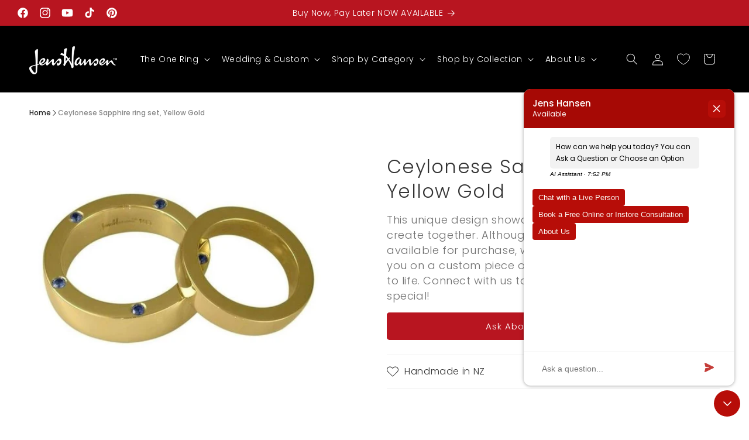

--- FILE ---
content_type: text/html; charset=UTF-8
request_url: https://www.artistry.io/shopify/script-tag?shop=jens-hansen.myshopify.com
body_size: 1333
content:
    var artistryServerInfo = {"USER":null,"HOME":null,"HTTP_ACCEPT_ENCODING":"gzip, deflate, br","HTTP_REFERER":"https:\/\/www.jenshansen.com\/collections\/ring\/products\/14ct-gold-ceylonese-sapphire-ring-set","HTTP_SEC_FETCH_DEST":"script","HTTP_SEC_FETCH_MODE":"no-cors","HTTP_SEC_FETCH_SITE":"cross-site","HTTP_ACCEPT":"*\/*","HTTP_USER_AGENT":"Mozilla\/5.0 (Macintosh; Intel Mac OS X 10_15_7) AppleWebKit\/537.36 (KHTML, like Gecko) Chrome\/131.0.0.0 Safari\/537.36; ClaudeBot\/1.0; +claudebot@anthropic.com)","HTTP_CACHE_CONTROL":"no-cache","HTTP_PRAGMA":"no-cache","HTTP_CONNECTION":"keep-alive","HTTP_HOST":"www.artistry.io","REDIRECT_STATUS":"200","SERVER_NAME":"www.artistry.io","SERVER_PORT":null,"SERVER_ADDR":"172.31.16.185","REMOTE_PORT":null,"REMOTE_ADDR":"3.138.116.73","SERVER_SOFTWARE":"nginx\/1.18.0","GATEWAY_INTERFACE":"CGI\/1.1","HTTPS":"on","REQUEST_SCHEME":"https","SERVER_PROTOCOL":"HTTP\/1.1","DOCUMENT_ROOT":"\/var\/www\/html","DOCUMENT_URI":"\/index.php","REQUEST_URI":"\/shopify\/script-tag?shop=jens-hansen.myshopify.com","SCRIPT_NAME":null,"CONTENT_LENGTH":"","CONTENT_TYPE":"","REQUEST_METHOD":"GET","QUERY_STRING":"shop=jens-hansen.myshopify.com","SCRIPT_FILENAME":"\/var\/www\/html\/index.php","PATH_INFO":"","FCGI_ROLE":"RESPONDER","PHP_SELF":"\/index.php","REQUEST_TIME_FLOAT":1768938731.189219,"REQUEST_TIME":1768938731,"HTTP_COOKIE":null};
    var artistryShop = 'jens-hansen.myshopify.com'; 
    if(artistryShop === 'bocciatitanium.myshopify.com'){
        setInterval(function(){
            if(typeof aQuery !== "undefined"){
                aQuery('#artistry-frame-0').css({
                    height:window.innerHeight+"px"
                });
                aQuery('#artistry-frame-1').css({
                    height:window.innerHeight+"px"
                });
            }
        },1000);
    }
    if(artistryShop === "dev-artistry-io-demo.myshopify.com"){

    }
    else if (typeof window.location !== 'undefined' && typeof window.location.pathname !== 'undefined') {
        var artistryLocationParts = window.location.pathname.split('/');
        if (artistryLocationParts.length > 0) {
            for (i = 0; i < artistryLocationParts.length; i++) {
                if (typeof artistryLocationParts[i] !== 'undefined') {
                    if (artistryLocationParts[i] == 'products') {
                        var nextIndex = i + 1;
                        if (typeof artistryLocationParts[nextIndex] !== 'undefined') {
                            var productHandle = artistryLocationParts[nextIndex];
                            var artistryWidgetUrl = '//www.artistry.io/shopify/design-widget?shop=jens-hansen.myshopify.com&product-handle=' + productHandle + '&t=1768938731';
                            artistryWidgetScript = document.createElement("script");
                            artistryWidgetScript.src = artistryWidgetUrl;
                            window.document.body.appendChild(artistryWidgetScript);
                        }
                    }
                }
            }
        }
    }


--- FILE ---
content_type: text/css
request_url: https://www.jenshansen.com/cdn/shop/t/91/assets/component-price.css?v=18385605837180769131751613661
body_size: -68
content:
.price{font-size:1.6rem;letter-spacing:.1rem;line-height:calc(1 + .5 / var(--font-body-scale));color:rgb(var(--color-foreground))}.price>*{display:inline-block;vertical-align:top}.price.price--unavailable{visibility:hidden}.price--end{text-align:right}.price .price-item{display:inline-block;margin:0 1rem 0 0}.price__regular .price-item--regular{margin-right:0}.price:not(.price--show-badge) .price-item--last:last-of-type{margin:0}@media screen and (min-width: 750px){.price{margin-bottom:0}}.price--large{font-size:1.6rem;line-height:calc(1 + .5 / var(--font-body-scale));letter-spacing:.13rem}@media screen and (min-width: 750px){.price--large{font-size:1.8rem}}.price--sold-out .price__availability,.price__regular{display:block}.price__sale,.price__availability,.price .price__badge-sale,.price .price__badge-sold-out,.price--on-sale .price__regular,.price--on-sale .price__availability{display:none}.price--sold-out .price__badge-sold-out,.price--on-sale .price__badge-sale,.volume-pricing--sale-badge .price__badge-sale{display:inline-block}.volume-pricing--sale-badge .price__badge-sale{margin-left:.5rem}.price--on-sale .price__sale{display:initial;flex-direction:row;flex-wrap:wrap}.price--center{display:initial;justify-content:center}.price--on-sale .price-item--regular{text-decoration:line-through;color:rgba(var(--color-foreground),.75);font-size:1.3rem}.unit-price{display:block;font-size:1.1rem;letter-spacing:.04rem;line-height:calc(1 + .2 / var(--font-body-scale));margin-top:.2rem;text-transform:uppercase;color:rgba(var(--color-foreground),.7)}.price--large>.price__container{width:100%}.product-information-price-item{display:flex!important;justify-content:space-between!important;align-items:center!important}.product-information-price-item>.money{color:#333;font-size:24px;line-height:32px}.total-price-text{color:#222;font-size:15px;text-transform:uppercase;line-height:18px;letter-spacing:1px}@media (min-width: 750px){.product-information-price-item>.money{font-size:28px;line-height:38px}.product-grid-tabs-item{font-size:20px}}.product-grid-tabs-item{height:58px;background:#fff;color:#000;border:1px solid black;font-size:16px;display:flex;align-items:center;justify-content:center}
/*# sourceMappingURL=/cdn/shop/t/91/assets/component-price.css.map?v=18385605837180769131751613661 */


--- FILE ---
content_type: text/css
request_url: https://www.jenshansen.com/cdn/shop/t/91/assets/custom-infinite-options.css?v=66237725769945616031756734518
body_size: 890
content:
#infiniteoptions-container{width:100%;display:block;box-sizing:border-box}#infiniteoptions-container>div{padding-bottom:12px}div:is([aria-labelledby*=Sizing],[aria-labelledby*=Hallmarks])>div{margin-bottom:12px}div:is([aria-labelledby*=Sizing],[aria-labelledby*=Hallmarks])>span{display:flex;gap:12px}div:is([aria-labelledby*=Sizing],[aria-labelledby*=Hallmarks])>span>label{display:flex;align-items:center;gap:8px;cursor:pointer;font-size:14px;font-weight:400;color:#000;position:relative}div:is([aria-labelledby*=Sizing],[aria-labelledby*=Hallmarks])>span>label>input[type=radio]{position:absolute!important;opacity:0!important;width:0!important;height:0!important;margin:0!important;padding:0!important}div:is([aria-labelledby*=Sizing],[aria-labelledby*=Hallmarks])>span>label:before{content:"";width:20px;height:20px;border-radius:50%;border:1px solid #d5d7da;background-color:#fff;transition:all .15s ease-in-out;flex-shrink:0}div:is([aria-labelledby*=Sizing],[aria-labelledby*=Hallmarks])>span>label:has(input[type=radio]:checked):before{border-width:6px;border-color:#000}div[role=group]:not([aria-labelledby*=Sizing]):not([aria-labelledby*=Hallmarks]){position:relative}div[role=group]:not([aria-labelledby*=Sizing]):not([aria-labelledby*=Hallmarks])>span{display:flex;gap:8px;overflow:auto;padding-left:30px;padding-right:30px}div[role=group]:not([aria-labelledby*=Sizing]):not([aria-labelledby*=Hallmarks])>span:before,div[role=group]:not([aria-labelledby*=Sizing]):not([aria-labelledby*=Hallmarks])>span:after{position:absolute;top:0;content:"";display:inline-block;width:42px;height:100%}div[role=group]:not([aria-labelledby*=Sizing]):not([aria-labelledby*=Hallmarks])>span:before{left:0;margin-left:-12px;background:linear-gradient(270deg,#fff0,#fff9,#ffffffe6 50%,#fff 80%)}div[role=group]:not([aria-labelledby*=Sizing]):not([aria-labelledby*=Hallmarks])>span:after{right:0;margin-right:-12px;background:linear-gradient(90deg,#fff0,#fff9,#ffffffe6 50%,#fff 80%)}div[role=group]:not([aria-labelledby*=Sizing]):not([aria-labelledby*=Hallmarks])>span>label{height:fit-content;padding:8px 12px;border-radius:4px;background-color:#f8f8f8;cursor:pointer;font-size:12px;font-weight:500;white-space:nowrap;transition:all .15s ease-in-out}div[role=group]:not([aria-labelledby*=Sizing]):not([aria-labelledby*=Hallmarks])>span>label:hover{background-color:#f2f2f2}div[role=group]:not([aria-labelledby*=Sizing]):not([aria-labelledby*=Hallmarks])>span>label>input[type=radio]{position:absolute!important;opacity:0!important;width:0!important;height:0!important;margin:0!important;padding:0!important}div[role=group]:not([aria-labelledby*=Sizing]):not([aria-labelledby*=Hallmarks])>span>label>input[type=radio]:checked+div[role=group]:not([aria-labelledby*=Sizing]):not([aria-labelledby*=Hallmarks])>span>label{background-color:#b81520;color:#fff}div[role=group]:not([aria-labelledby*=Sizing]):not([aria-labelledby*=Hallmarks])>span>label:has(input[type=radio]:checked){background-color:#b81520;color:#fff}div[role=group]:not([aria-labelledby*=Sizing]):not([aria-labelledby*=Hallmarks])>span>input[type=radio]:checked+*{background-color:#b81520;color:#fff}.spb-label-tooltip{display:flex;align-items:center}.spb-tooltip{font-size:0;align-items:center;justify-content:center;width:14px;height:14px;background-color:#f1f1f1;border:1px solid #c5c5c5;border-radius:50%;cursor:pointer;margin-left:3px;position:relative;display:inline-flex!important}.spb-tooltip:before{content:"?";font-size:10px;font-weight:400;color:#666;margin-left:1px}.spb-tooltip:hover .spb-tooltiptext{visibility:visible!important;opacity:1!important}@media screen and (min-width: 750px){.spb-tooltip .spb-tooltiptext{transform:translate(-50%)}}@media screen and (max-width: 749px){.spb-tooltip .spb-tooltiptext{left:71px!important}}.spb-tooltip .spb-tooltiptext{position:absolute;visibility:hidden;opacity:0;top:215%;font-size:13px;font-weight:400;max-width:300px;pointer-events:none;box-shadow:0 0 9px #00000040;transition:opacity .3s,visibility .3s;text-align:left!important;border-radius:0!important;z-index:1001!important;margin-left:auto!important;width:max-content!important;background-color:#fff!important;color:#999!important;padding:8px 12px!important;bottom:auto!important;margin-top:0!important}.spb-tooltip .spb-tooltiptext:after{transform:rotate(180deg);bottom:100%;top:auto!important;margin-left:-8px!important;border-width:8px!important;border-color:#fff transparent transparent transparent!important}@media only screen and (max-width: 768px){.spb-tooltip .spb-tooltiptext:after{display:block!important;left:28.5%!important}}#infiniteoptions-container input[type=text],#infiniteoptions-container input[type=number],#infiniteoptions-container select,#infiniteoptions-container textarea{display:block;width:100%}#infiniteoptions-container fieldset{padding:0;border:0;margin:0!important}#infiniteoptions-container input[type=text],#infiniteoptions-container input[type=number],#infiniteoptions-container select,#infiniteoptions-container textarea{display:block;width:100%;font-family:var(--font-body-family);font-style:var(--font-body-style);font-weight:var(--font-body-weight);font-size:1.4rem!important;color:rgb(var(--color-foreground));background-color:transparent;line-height:1.6;border-radius:4px;border:1px solid #888888}@media (max-width: 768px){#infiniteoptions-container input[type=text],#infiniteoptions-container input[type=number],#infiniteoptions-container select,#infiniteoptions-container textarea{border-radius:2px}}#infiniteoptions-container input[type=text],#infiniteoptions-container input[type=number],#infiniteoptions-container select{height:4.5rem;padding:0 4rem 0 1.5rem}#infiniteoptions-container textarea{height:9rem;padding:10px}#infiniteoptions-container select{display:inline-block;width:100%;background-color:transparent;background-image:url([data-uri]);background-repeat:no-repeat;background-position:right;background-size:24px 24px;margin:0;padding-right:20px;-webkit-appearance:none;-moz-appearance:none;-ms-appearance:none;-o-appearance:none;appearance:none}#infiniteoptions-container select::-ms-expand{display:none}#infiniteoptions-container .spb-productdescfont{margin-top:0}#infiniteoptions-container fieldset{padding:0!important;border:0;margin:0!important}#infiniteoptions-container .spb-productoptionswatchwrapper{padding-bottom:5px!important}#infiniteoptions-container input[type=text]:focus,#infiniteoptions-container input[type=number]:focus,#infiniteoptions-container select:focus,#infiniteoptions-container textarea:focus{box-shadow:none!important;outline:unset!important}.sp-validate-overlay{z-index:1!important}
/*# sourceMappingURL=/cdn/shop/t/91/assets/custom-infinite-options.css.map?v=66237725769945616031756734518 */


--- FILE ---
content_type: text/css
request_url: https://sitestaffdigital.com/newvsa/index.css
body_size: 16606
content:
:root{--PhoneInput-color--focus:#03b2cb;--PhoneInputInternationalIconPhone-opacity:.8;--PhoneInputInternationalIconGlobe-opacity:.65;--PhoneInputCountrySelect-marginRight:.35em;--PhoneInputCountrySelectArrow-width:.3em;--PhoneInputCountrySelectArrow-marginLeft:var(--PhoneInputCountrySelect-marginRight);--PhoneInputCountrySelectArrow-borderWidth:1px;--PhoneInputCountrySelectArrow-opacity:.45;--PhoneInputCountrySelectArrow-color:currentColor;--PhoneInputCountrySelectArrow-color--focus:var(--PhoneInput-color--focus);--PhoneInputCountrySelectArrow-transform:rotate(45deg);--PhoneInputCountryFlag-aspectRatio:1.5;--PhoneInputCountryFlag-height:1em;--PhoneInputCountryFlag-borderWidth:1px;--PhoneInputCountryFlag-borderColor:#00000080;--PhoneInputCountryFlag-borderColor--focus:var(--PhoneInput-color--focus);--PhoneInputCountryFlag-backgroundColor--loading:#0000001a}.PhoneInput{align-items:center;display:flex}.PhoneInputInput{flex:1;min-width:0}.PhoneInputCountryIcon{width:calc(var(--PhoneInputCountryFlag-height)*var(--PhoneInputCountryFlag-aspectRatio));height:var(--PhoneInputCountryFlag-height)}.PhoneInputCountryIcon--square{width:var(--PhoneInputCountryFlag-height)}.PhoneInputCountryIcon--border{background-color:var(--PhoneInputCountryFlag-backgroundColor--loading);box-shadow:0 0 0 var(--PhoneInputCountryFlag-borderWidth)var(--PhoneInputCountryFlag-borderColor),inset 0 0 0 var(--PhoneInputCountryFlag-borderWidth)var(--PhoneInputCountryFlag-borderColor)}.PhoneInputCountryIconImg{width:100%;height:100%;display:block}.PhoneInputInternationalIconPhone{opacity:var(--PhoneInputInternationalIconPhone-opacity)}.PhoneInputInternationalIconGlobe{opacity:var(--PhoneInputInternationalIconGlobe-opacity)}.PhoneInputCountry{margin-right:var(--PhoneInputCountrySelect-marginRight);align-self:stretch;align-items:center;display:flex;position:relative}.PhoneInputCountrySelect{z-index:1;opacity:0;cursor:pointer;border:0;width:100%;height:100%;position:absolute;top:0;left:0}.PhoneInputCountrySelect[disabled],.PhoneInputCountrySelect[readonly]{cursor:default}.PhoneInputCountrySelectArrow{content:"";width:var(--PhoneInputCountrySelectArrow-width);height:var(--PhoneInputCountrySelectArrow-width);margin-left:var(--PhoneInputCountrySelectArrow-marginLeft);border-style:solid;border-color:var(--PhoneInputCountrySelectArrow-color);border-top-width:0;border-bottom-width:var(--PhoneInputCountrySelectArrow-borderWidth);border-left-width:0;border-right-width:var(--PhoneInputCountrySelectArrow-borderWidth);transform:var(--PhoneInputCountrySelectArrow-transform);opacity:var(--PhoneInputCountrySelectArrow-opacity);display:block}.PhoneInputCountrySelect:focus+.PhoneInputCountryIcon+.PhoneInputCountrySelectArrow{opacity:1;color:var(--PhoneInputCountrySelectArrow-color--focus)}.PhoneInputCountrySelect:focus+.PhoneInputCountryIcon--border{box-shadow:0 0 0 var(--PhoneInputCountryFlag-borderWidth)var(--PhoneInputCountryFlag-borderColor--focus),inset 0 0 0 var(--PhoneInputCountryFlag-borderWidth)var(--PhoneInputCountryFlag-borderColor--focus)}.PhoneInputCountrySelect:focus+.PhoneInputCountryIcon .PhoneInputInternationalIconGlobe{opacity:1;color:var(--PhoneInputCountrySelectArrow-color--focus)}:root{--toastify-color-light:#fff;--toastify-color-dark:#121212;--toastify-color-info:#3498db;--toastify-color-success:#07bc0c;--toastify-color-warning:#f1c40f;--toastify-color-error:#e74c3c;--toastify-color-transparent:#ffffffb3;--toastify-icon-color-info:var(--toastify-color-info);--toastify-icon-color-success:var(--toastify-color-success);--toastify-icon-color-warning:var(--toastify-color-warning);--toastify-icon-color-error:var(--toastify-color-error);--toastify-toast-width:320px;--toastify-toast-offset:16px;--toastify-toast-top:max(var(--toastify-toast-offset),env(safe-area-inset-top));--toastify-toast-right:max(var(--toastify-toast-offset),env(safe-area-inset-right));--toastify-toast-left:max(var(--toastify-toast-offset),env(safe-area-inset-left));--toastify-toast-bottom:max(var(--toastify-toast-offset),env(safe-area-inset-bottom));--toastify-toast-background:#fff;--toastify-toast-min-height:64px;--toastify-toast-max-height:800px;--toastify-toast-bd-radius:6px;--toastify-font-family:sans-serif;--toastify-z-index:9999;--toastify-text-color-light:#757575;--toastify-text-color-dark:#fff;--toastify-text-color-info:#fff;--toastify-text-color-success:#fff;--toastify-text-color-warning:#fff;--toastify-text-color-error:#fff;--toastify-spinner-color:#616161;--toastify-spinner-color-empty-area:#e0e0e0;--toastify-color-progress-light:linear-gradient(to right,#4cd964,#5ac8fa,#007aff,#34aadc,#5856d6,#ff2d55);--toastify-color-progress-dark:#bb86fc;--toastify-color-progress-info:var(--toastify-color-info);--toastify-color-progress-success:var(--toastify-color-success);--toastify-color-progress-warning:var(--toastify-color-warning);--toastify-color-progress-error:var(--toastify-color-error);--toastify-color-progress-bgo:.2}.Toastify__toast-container{z-index:var(--toastify-z-index);-webkit-transform:translate3d(0,0,var(--toastify-z-index));width:var(--toastify-toast-width);box-sizing:border-box;color:#fff;padding:4px;position:fixed}.Toastify__toast-container--top-left{top:var(--toastify-toast-top);left:var(--toastify-toast-left)}.Toastify__toast-container--top-center{top:var(--toastify-toast-top);left:50%;transform:translate(-50%)}.Toastify__toast-container--top-right{top:var(--toastify-toast-top);right:var(--toastify-toast-right)}.Toastify__toast-container--bottom-left{bottom:var(--toastify-toast-bottom);left:var(--toastify-toast-left)}.Toastify__toast-container--bottom-center{bottom:var(--toastify-toast-bottom);left:50%;transform:translate(-50%)}.Toastify__toast-container--bottom-right{bottom:var(--toastify-toast-bottom);right:var(--toastify-toast-right)}@media only screen and (max-width:480px){.Toastify__toast-container{width:100vw;left:env(safe-area-inset-left);margin:0;padding:0}.Toastify__toast-container--top-left,.Toastify__toast-container--top-center,.Toastify__toast-container--top-right{top:env(safe-area-inset-top);transform:translate(0)}.Toastify__toast-container--bottom-left,.Toastify__toast-container--bottom-center,.Toastify__toast-container--bottom-right{bottom:env(safe-area-inset-bottom);transform:translate(0)}.Toastify__toast-container--rtl{right:env(safe-area-inset-right);left:initial}}.Toastify__toast{--y:0;-ms-touch-action:none;touch-action:none;min-height:var(--toastify-toast-min-height);box-sizing:border-box;border-radius:var(--toastify-toast-bd-radius);max-height:var(--toastify-toast-max-height);font-family:var(--toastify-font-family);cursor:default;z-index:0;direction:ltr;justify-content:space-between;margin-bottom:1rem;padding:8px;display:flex;position:relative;overflow:hidden;box-shadow:0 4px 12px #0000001a}.Toastify__toast--stacked{width:100%;transform:translate3d(0,var(--y),0)scale(var(--s));transition:transform .3s;position:absolute}.Toastify__toast--stacked[data-collapsed] .Toastify__toast-body,.Toastify__toast--stacked[data-collapsed] .Toastify__close-button{transition:opacity .1s}.Toastify__toast--stacked[data-collapsed=false]{overflow:visible}.Toastify__toast--stacked[data-collapsed=true]:not(:last-child)>*{opacity:0}.Toastify__toast--stacked:after{content:"";height:calc(var(--g)*1px);position:absolute;bottom:100%;left:0;right:0}.Toastify__toast--stacked[data-pos=top]{top:0}.Toastify__toast--stacked[data-pos=bot]{bottom:0}.Toastify__toast--stacked[data-pos=bot].Toastify__toast--stacked:before{transform-origin:top}.Toastify__toast--stacked[data-pos=top].Toastify__toast--stacked:before{transform-origin:bottom}.Toastify__toast--stacked:before{content:"";z-index:-1;height:100%;position:absolute;bottom:0;left:0;right:0;transform:scaleY(3)}.Toastify__toast--rtl{direction:rtl}.Toastify__toast--close-on-click{cursor:pointer}.Toastify__toast-body{flex:auto;align-items:center;margin:auto 0;padding:6px;display:flex}.Toastify__toast-body>div:last-child{word-break:break-word;flex:1}.Toastify__toast-icon{-webkit-margin-end:10px;flex-shrink:0;width:20px;display:flex}.Toastify__toast-icon:not(:lang(ae),:lang(ar),:lang(arc),:lang(bcc),:lang(bqi),:lang(ckb),:lang(dv),:lang(fa),:lang(glk),:lang(he),:lang(ku),:lang(mzn),:lang(nqo),:lang(pnb),:lang(ps),:lang(sd),:lang(ug),:lang(ur),:lang(yi)){margin-right:10px}.Toastify__toast-icon:-webkit-any(:lang(ae),:lang(ar),:lang(arc),:lang(bcc),:lang(bqi),:lang(ckb),:lang(dv),:lang(fa),:lang(glk),:lang(he),:lang(ku),:lang(mzn),:lang(nqo),:lang(pnb),:lang(ps),:lang(sd),:lang(ug),:lang(ur),:lang(yi)){margin-left:10px}.Toastify__toast-icon:is(:lang(ae),:lang(ar),:lang(arc),:lang(bcc),:lang(bqi),:lang(ckb),:lang(dv),:lang(fa),:lang(glk),:lang(he),:lang(ku),:lang(mzn),:lang(nqo),:lang(pnb),:lang(ps),:lang(sd),:lang(ug),:lang(ur),:lang(yi)){margin-left:10px}.Toastify--animate{animation-duration:.5s;animation-fill-mode:both}.Toastify--animate-icon{animation-duration:.3s;animation-fill-mode:both}@media only screen and (max-width:480px){.Toastify__toast{border-radius:0;margin-bottom:0}}.Toastify__toast-theme--dark{background:var(--toastify-color-dark);color:var(--toastify-text-color-dark)}.Toastify__toast-theme--light,.Toastify__toast-theme--colored.Toastify__toast--default{background:var(--toastify-color-light);color:var(--toastify-text-color-light)}.Toastify__toast-theme--colored.Toastify__toast--info{color:var(--toastify-text-color-info);background:var(--toastify-color-info)}.Toastify__toast-theme--colored.Toastify__toast--success{color:var(--toastify-text-color-success);background:var(--toastify-color-success)}.Toastify__toast-theme--colored.Toastify__toast--warning{color:var(--toastify-text-color-warning);background:var(--toastify-color-warning)}.Toastify__toast-theme--colored.Toastify__toast--error{color:var(--toastify-text-color-error);background:var(--toastify-color-error)}.Toastify__progress-bar-theme--light{background:var(--toastify-color-progress-light)}.Toastify__progress-bar-theme--dark{background:var(--toastify-color-progress-dark)}.Toastify__progress-bar--info{background:var(--toastify-color-progress-info)}.Toastify__progress-bar--success{background:var(--toastify-color-progress-success)}.Toastify__progress-bar--warning{background:var(--toastify-color-progress-warning)}.Toastify__progress-bar--error{background:var(--toastify-color-progress-error)}.Toastify__progress-bar-theme--colored.Toastify__progress-bar--info,.Toastify__progress-bar-theme--colored.Toastify__progress-bar--success,.Toastify__progress-bar-theme--colored.Toastify__progress-bar--warning,.Toastify__progress-bar-theme--colored.Toastify__progress-bar--error{background:var(--toastify-color-transparent)}.Toastify__close-button{color:#fff;cursor:pointer;opacity:.7;z-index:1;background:0 0;border:none;outline:none;align-self:flex-start;padding:0;transition:all .3s}.Toastify__close-button--light{color:#000;opacity:.3}.Toastify__close-button>svg{fill:currentColor;width:14px;height:16px}.Toastify__close-button:hover,.Toastify__close-button:focus{opacity:1}@keyframes Toastify__trackProgress{0%{transform:scaleX(1)}to{transform:scaleX(0)}}.Toastify__progress-bar{width:100%;height:100%;z-index:var(--toastify-z-index);opacity:.7;transform-origin:0;border-bottom-left-radius:var(--toastify-toast-bd-radius);position:absolute;bottom:0;left:0}.Toastify__progress-bar--animated{animation:linear forwards Toastify__trackProgress}.Toastify__progress-bar--controlled{transition:transform .2s}.Toastify__progress-bar--rtl{right:0;left:initial;transform-origin:100%;border-bottom-left-radius:initial;border-bottom-right-radius:var(--toastify-toast-bd-radius)}.Toastify__progress-bar--wrp{border-bottom-left-radius:var(--toastify-toast-bd-radius);width:100%;height:5px;position:absolute;bottom:0;left:0}.Toastify__progress-bar--wrp[data-hidden=true]{opacity:0}.Toastify__progress-bar--bg{opacity:var(--toastify-color-progress-bgo);width:100%;height:100%}.Toastify__spinner{box-sizing:border-box;border:2px solid;border-color:var(--toastify-spinner-color-empty-area);border-right-color:var(--toastify-spinner-color);border-radius:100%;width:20px;height:20px;animation:.65s linear infinite Toastify__spin}@keyframes Toastify__bounceInRight{0%,60%,75%,90%,to{animation-timing-function:cubic-bezier(.215,.61,.355,1)}0%{opacity:0;transform:translate(3000px)}60%{opacity:1;transform:translate(-25px)}75%{transform:translate(10px)}90%{transform:translate(-5px)}to{transform:none}}@keyframes Toastify__bounceOutRight{20%{opacity:1;transform:translate3d(-20px,var(--y),0)}to{opacity:0;transform:translate3d(2000px,var(--y),0)}}@keyframes Toastify__bounceInLeft{0%,60%,75%,90%,to{animation-timing-function:cubic-bezier(.215,.61,.355,1)}0%{opacity:0;transform:translate(-3000px)}60%{opacity:1;transform:translate(25px)}75%{transform:translate(-10px)}90%{transform:translate(5px)}to{transform:none}}@keyframes Toastify__bounceOutLeft{20%{opacity:1;transform:translate3d(20px,var(--y),0)}to{opacity:0;transform:translate3d(-2000px,var(--y),0)}}@keyframes Toastify__bounceInUp{0%,60%,75%,90%,to{animation-timing-function:cubic-bezier(.215,.61,.355,1)}0%{opacity:0;transform:translateY(3000px)}60%{opacity:1;transform:translateY(-20px)}75%{transform:translateY(10px)}90%{transform:translateY(-5px)}to{transform:translate(0,0)}}@keyframes Toastify__bounceOutUp{20%{transform:translate3d(0,calc(var(--y) - 10px),0)}40%,45%{opacity:1;transform:translate3d(0,calc(var(--y) + 20px),0)}to{opacity:0;transform:translateY(-2000px)}}@keyframes Toastify__bounceInDown{0%,60%,75%,90%,to{animation-timing-function:cubic-bezier(.215,.61,.355,1)}0%{opacity:0;transform:translateY(-3000px)}60%{opacity:1;transform:translateY(25px)}75%{transform:translateY(-10px)}90%{transform:translateY(5px)}to{transform:none}}@keyframes Toastify__bounceOutDown{20%{transform:translate3d(0,calc(var(--y) - 10px),0)}40%,45%{opacity:1;transform:translate3d(0,calc(var(--y) + 20px),0)}to{opacity:0;transform:translateY(2000px)}}.Toastify__bounce-enter--top-left,.Toastify__bounce-enter--bottom-left{animation-name:Toastify__bounceInLeft}.Toastify__bounce-enter--top-right,.Toastify__bounce-enter--bottom-right{animation-name:Toastify__bounceInRight}.Toastify__bounce-enter--top-center{animation-name:Toastify__bounceInDown}.Toastify__bounce-enter--bottom-center{animation-name:Toastify__bounceInUp}.Toastify__bounce-exit--top-left,.Toastify__bounce-exit--bottom-left{animation-name:Toastify__bounceOutLeft}.Toastify__bounce-exit--top-right,.Toastify__bounce-exit--bottom-right{animation-name:Toastify__bounceOutRight}.Toastify__bounce-exit--top-center{animation-name:Toastify__bounceOutUp}.Toastify__bounce-exit--bottom-center{animation-name:Toastify__bounceOutDown}@keyframes Toastify__zoomIn{0%{opacity:0;transform:scale3d(.3,.3,.3)}50%{opacity:1}}@keyframes Toastify__zoomOut{0%{opacity:1}50%{opacity:0;transform:translate3d(0,var(--y),0)scale3d(.3,.3,.3)}to{opacity:0}}.Toastify__zoom-enter{animation-name:Toastify__zoomIn}.Toastify__zoom-exit{animation-name:Toastify__zoomOut}@keyframes Toastify__flipIn{0%{opacity:0;animation-timing-function:ease-in;transform:perspective(400px)rotateX(90deg)}40%{animation-timing-function:ease-in;transform:perspective(400px)rotateX(-20deg)}60%{opacity:1;transform:perspective(400px)rotateX(10deg)}80%{transform:perspective(400px)rotateX(-5deg)}to{transform:perspective(400px)}}@keyframes Toastify__flipOut{0%{transform:translate3d(0,var(--y),0)perspective(400px)}30%{transform:translate3d(0,var(--y),0)perspective(400px)rotate3d(1,0,0,-20deg);opacity:1}to{transform:translate3d(0,var(--y),0)perspective(400px)rotate3d(1,0,0,90deg);opacity:0}}.Toastify__flip-enter{animation-name:Toastify__flipIn}.Toastify__flip-exit{animation-name:Toastify__flipOut}@keyframes Toastify__slideInRight{0%{visibility:visible;transform:translate(110%)}to{transform:translate3d(0,var(--y),0)}}@keyframes Toastify__slideInLeft{0%{visibility:visible;transform:translate(-110%)}to{transform:translate3d(0,var(--y),0)}}@keyframes Toastify__slideInUp{0%{visibility:visible;transform:translateY(110%)}to{transform:translate3d(0,var(--y),0)}}@keyframes Toastify__slideInDown{0%{visibility:visible;transform:translateY(-110%)}to{transform:translate3d(0,var(--y),0)}}@keyframes Toastify__slideOutRight{0%{transform:translate3d(0,var(--y),0)}to{visibility:hidden;transform:translate3d(110%,var(--y),0)}}@keyframes Toastify__slideOutLeft{0%{transform:translate3d(0,var(--y),0)}to{visibility:hidden;transform:translate3d(-110%,var(--y),0)}}@keyframes Toastify__slideOutDown{0%{transform:translate3d(0,var(--y),0)}to{visibility:hidden;transform:translateY(500px)}}@keyframes Toastify__slideOutUp{0%{transform:translate3d(0,var(--y),0)}to{visibility:hidden;transform:translateY(-500px)}}.Toastify__slide-enter--top-left,.Toastify__slide-enter--bottom-left{animation-name:Toastify__slideInLeft}.Toastify__slide-enter--top-right,.Toastify__slide-enter--bottom-right{animation-name:Toastify__slideInRight}.Toastify__slide-enter--top-center{animation-name:Toastify__slideInDown}.Toastify__slide-enter--bottom-center{animation-name:Toastify__slideInUp}.Toastify__slide-exit--top-left,.Toastify__slide-exit--bottom-left{animation-name:Toastify__slideOutLeft;animation-duration:.3s;animation-timing-function:ease-in}.Toastify__slide-exit--top-right,.Toastify__slide-exit--bottom-right{animation-name:Toastify__slideOutRight;animation-duration:.3s;animation-timing-function:ease-in}.Toastify__slide-exit--top-center{animation-name:Toastify__slideOutUp;animation-duration:.3s;animation-timing-function:ease-in}.Toastify__slide-exit--bottom-center{animation-name:Toastify__slideOutDown;animation-duration:.3s;animation-timing-function:ease-in}@keyframes Toastify__spin{0%{transform:rotate(0)}to{transform:rotate(360deg)}}html{font-size:62.5%}*,:after,:before{box-sizing:border-box}body{margin:0;padding:0 10px;font-family:Poppins,sans-serif;font-weight:400;overflow:hidden}body.default_layout_frame_body{padding-left:0;padding-right:0;font-family:Lato,sans-serif!important}body textarea{font-family:Poppins,sans-serif}body.default_layout_frame_body textarea{font-family:Lato,sans-serif!important}@media (max-device-width:767px){body{padding:0}}.chat-container{background:var(--color-white);width:100%;height:calc(100vh - 60px);overflow:hidden;box-shadow:0 0 8px #0000001f,0 1px 5px #0000003d}.default_layout_frame .chat-container{box-shadow:0 0 8px #0000001f,0 1px 5px #0000003d}.chat-container.vsa-container-hide{height:0;overflow:hidden}.chat-container.default-container-hide{border:none;border-radius:1rem;overflow:hidden}.chat-container.vsa-container-show{border-radius:2rem;transition:all .3s ease-in-out;overflow:auto}.chat-container.vsa-container-show.vsa-showChatBox-other-button{border:2px solid var(--color-primary);border-radius:20px;animation-name:blinking;animation-duration:1s;animation-iteration-count:2}@keyframes blinking{50%{border:2px solid var(--color-secondary)}}.chat-container.vsa-container-show.new_design.new-design-second-step-chat-container{height:calc(100vh - 70px)}.chat-container.vsa-container-show.new_design{box-shadow:none;background-color:var(--color-secondary);padding:7px;transition:height .5s linear}.chat-container.vsa-container-show.new_design.new-design-first-step-chat-container{height:auto;padding:0}.chat-container.vsa-container-show .chat-container-inner{transform-origin:100% 100%;pointer-events:all;flex-direction:column;height:100%;transition:width .2s,height .2s,max-height .2s,transform .3s cubic-bezier(0,1.2,1,1),opacity 83ms ease-out;display:flex}.chat-container:not(.vsa-container-show) .chat-container-inner{transform-origin:100% 100%;opacity:0;pointer-events:none;transition:width .2s,height .2s,max-height .2s,transform .3s cubic-bezier(0,1.2,1,1),opacity 83ms ease-out;transform:scale(0)}.chat-container.new_design:not(.vsa-container-show) .chat-container-inner{opacity:1;pointer-events:all;transform:scale(1)}button{cursor:pointer}.chat-body{background-color:var(--color-white);padding:1.5rem}.row{flex-wrap:wrap;margin-left:-15px;margin-right:-15px;display:flex}.row>*{width:100%;max-width:100%;min-height:1px;padding-left:15px;padding-right:15px;position:relative}.col-12{flex:0 0 100%;max-width:100%}.p-0{padding:0!important}.pt_0{padding-top:0!important}.pt_30{padding-top:30px!important}.px_0{padding-left:0!important;padding-right:0!important}.m_l_0{margin-left:0!important}.col-6{flex:none;width:50%}.w_100{width:100%}.m_b_0{margin-bottom:0!important}.m_x_auto{margin-left:auto!important;margin-right:auto!important}ul,li{margin:0;padding:0;list-style:none}@media (min-width:992px){.col-lg-2{flex:none;width:16.6667%}}.d-flex{display:flex}.align-items-center{align-items:center}.align_items_end{align-items:end}.flex-wrap{flex-wrap:wrap}.justify-content-between{justify-content:space-between}@media screen and (min-device-width:768px){.col-md-6{flex:0 0 50%;max-width:50%}.col-md-4{flex:none;max-width:33.3333%}.col-md-3{flex:none;max-width:25%}}button.bubble-button{background:var(--color-primary);cursor:pointer;border:none;border-radius:50%;justify-content:center;align-items:center;width:50px;height:50px;display:flex;position:absolute;bottom:0;right:0}.chat-container.chat-container-left-alignment button.bubble-button{left:0;right:auto}button.bubble-button.disable{pointer-events:none;opacity:0;visibility:hidden}.PhoneInput{color:#707070;width:100%;line-height:inherit;background-color:#fff;border:1px solid #d2d2d2;border-radius:6px;margin:0;padding:1.1rem 1rem}.PhoneInput .PhoneInputInput{border:none}.PhoneInput .PhoneInputInput:focus{outline:none!important}.chat-container.vsa-container-show{scrollbar-width:thin}.child-bot-navigate-btn-sec{background-color:var(--color-white);z-index:999;border-radius:10px;justify-content:space-between;min-width:60px;display:flex;position:absolute;top:0;right:15px;box-shadow:0 0 50px #523f6926}.chat-container .child-bot-navigate-btn-sec button{background-color:#0000;border:none;padding:8px;line-height:.5}.chat-container .child-bot-navigate-btn-sec button:first-child{border-right:1px solid #f1f1f1}@media screen and (max-height:500px) and (min-width:768px){.chat-container.vsa-container-show .bubble-button{display:none!important}.chat-container.vsa-container-show{border-radius:0;height:100vh!important}}@media screen and (min-device-height:501px) and (max-device-height:879px){.chat-container.vsa-container-show{border-radius:1.2rem;height:calc(100vh - 55px)}button.bubble-button{width:45px;height:45px}}@media only screen and (max-device-width:767px){.chat-container.vsa-container-show{background-color:#0000;height:100vh}.chat-container.vsa-container-show.chat-panel-page{height:100vh}.chat-container.vsa-container-show{background-color:var(--color-white);border-radius:0}.chat-container.vsa-container-show .bubble-button{display:none!important}.row{margin-left:-8px;margin-right:-8px}}.chat-container.new-design-first-step-chat-container.vsa-container-show{border:none;border-radius:1rem;width:100%;margin-left:auto;animation-name:defaultLayoutWidth;animation-duration:.5s;animation-timing-function:linear;overflow:hidden}.chat-container.new-design-first-step-chat-container.chat-container-left-alignment.vsa-container-show{margin-left:0}@keyframes defaultLayoutWidth{0%{width:50px}to{width:100%}}.new-design-second-step-chat-container.chat-container.vsa-container-show{border:none;border-radius:1rem;overflow:hidden}.strip-second-step-loader{background-color:var(--color-white);border-radius:8px;justify-content:center;align-items:center;width:100%;height:calc(100vh - 100px);padding:20px;display:flex}.strip-second-step-loader span>span{background-color:var(--color-secondary)!important;width:25px!important;height:25px!important;animation:.7s linear infinite both beat!important}.strip-second-step-loader span>span:nth-child(2){animation:.7s linear .35s infinite both beat!important}.strip-second-step-loader span>span:nth-child(3){animation:.7s linear infinite both beat!important}@keyframes beat{50%{opacity:.2;transform:scale(.75)}to{opacity:1;transform:scale(1)}}.chat-panel-head{background:var(--color-secondary);grid-column-gap:10px;align-items:center;padding:1.8rem 1.5rem;display:flex}.chat-panel-head button{background:0 0;border:none;padding:0;line-height:0;display:block}.chat-panel-head .center .h5{color:var(--color-text-on-secondary);-webkit-line-clamp:1;text-overflow:ellipsis;-webkit-box-orient:vertical;margin:0;font-size:1.7rem;font-weight:500;line-height:1.3;display:-webkit-box;overflow:hidden}.chat-panel-head .center span{color:var(--color-text-on-secondary);-webkit-line-clamp:1;text-overflow:ellipsis;-webkit-box-orient:vertical;font-size:12px;display:-webkit-box;overflow:hidden}.chat-panel-head .d-none{display:none}.chat-panel-head .right{margin-left:auto}@media screen and (min-device-height:500px) and (max-device-height:879px){.chat-panel-head{padding:1.5rem}.chat-panel-head .center .h5{font-size:1.5rem}}@media screen and (max-device-width:767px){.chat-panel-head{padding:1.5rem}.chat-panel-head .center .h5{font-size:1.5rem}}.chat-body.chat-conversation-body{scrollbar-width:thin;scroll-behavior:smooth;height:100%;padding:1.5rem;transition:all .3s ease-in-out;position:relative;overflow:auto}.chat-bubble-wrapper .chat-bubble-inner{flex-direction:column;transition:all .3s ease-in-out;display:flex}.chat-bubble-wrapper .chat-bubble-item{text-align:left;flex-direction:column;width:calc(100% - 45px);display:flex;position:relative}.chat-bubble-wrapper .chat-bubble-item:after{content:"";clear:both}.chat-bubble-wrapper .chat-bubble-item+.chat-bubble-item{margin-top:20px}.chat-bubble-wrapper .chat-bubble-item.chat-bubble-bot-button .bot-btn-option{border-radius:6px;transition:all .3s ease-in-out}.chat-bubble-wrapper .chat-bubble-item.chat-bubble-bot-button .bot-btn-option:hover{background:var(--color-secondary)!important;color:var(--color-text-on-secondary)!important}.chat-bubble-wrapper .chat-bubble-item.chat-bubble-bot{padding-left:30px}.chat-bubble-wrapper .chat-bubble-item.chat-bubble-bot.chat-bubble-bot-button .bot-btn-option{background:var(--color-white);color:#515151;border:1px solid #ccc;padding:7px 9px;font-size:11px}.chat-bubble-wrapper .chat-bubble-item.chat-bubble-bot .chat-bubble-box{color:var(--color-black);background-color:#f2f2f2}.chat-bubble-wrapper .chat-bubble-item:after{clear:both}.chat-bubble-wrapper .chat-bubble-item:before{content:" ";display:table}.chat-bubble-wrapper .chat-bubble-item.chat-bubble-user{margin:20px 0 0 auto}.chat-bubble-wrapper .chat-bubble-item.chat-bubble-user.chat-bubble-bot-button{justify-content:center;align-items:center;width:100%;margin:20px 0 0}.chat-bubble-wrapper .chat-bubble-item.chat-bubble-user.chat-bubble-bot-button .chat-bubble-bot-button-inner{flex-wrap:wrap;align-items:center;gap:5px;display:flex}.chat-bubble-wrapper .chat-bubble-item.chat-bubble-bot.chat-bubble-bot-button .chat-bubble-bot-button-inner{flex-wrap:wrap;gap:3px;display:flex}.chat-bubble-wrapper .chat-bubble-item.chat-bubble-user+.chat-bubble-user{margin-top:10px}.chat-bubble-wrapper .chat-bubble-item.chat-bubble-user .cbi-block{text-align:right}.chat-bubble-wrapper .chat-bubble-item.chat-bubble-user .chat-bubble-box{background-color:var(--color-secondary);color:var(--color-white);text-align:left}.chat-bubble-wrapper .chat-bubble-item.chat-bubble-user .chat-bubble-box a{color:var(--color-white)}.chat-bubble-wrapper .chat-bubble-item .bubble-logo{position:absolute;bottom:15px;left:0}.chat-bubble-wrapper .chat-bubble-item .bubble-logo img{object-fit:cover;border-radius:6px;width:24px;height:24px}.chat-bubble-wrapper .chat-bubble-item .chat-bubble-box{border-radius:10px;padding:1rem 1.2rem;font-size:12px;display:inline-block}.chat-bubble-wrapper .chat-bubble-item .chat-bubble-box p{margin:0;line-height:1.7}.chat-bubble-wrapper .chat-bubble-item .bot-time{margin-top:4px;font-size:10px;font-style:italic}.chat-bubble-wrapper .chat-bubble-item.chat-bubble-waiting .bubble-logo{bottom:0}.chat-bubble-wrapper .chat-bubble-item.chat-bubble-waiting .chat-bubble-box{background-color:#0000;padding:1rem 6px}.chat-footer{border-top:2px solid #f9f9f9;padding:1.8rem 2.9rem}.chat-footer .chat-input{grid-column-gap:10px;display:flex}.chat-footer .chat-inpput{color:#1a1a1a;resize:none;white-space:pre-wrap;overflow-wrap:break-word;background-color:#fff;border:none;flex:1;font-size:14px;font-weight:400;line-height:1.33;transition:background-color .2s,box-shadow .2s;display:block;overflow:hidden;outline:none!important}.chat-bubble-wrapper .chat-footer .chat-inpput:focus{outline:none!important}.chat-footer .vsa-composer-buttons .chat-send-btn{cursor:pointer;opacity:.8;background:0 0;border:none;padding:0 6px;transition:opacity .2s;position:relative}.chat-bubble-wrapper .chat-footer .vsa-composer-buttons .chat-send-btn:hover{opacity:1}@media screen and (min-device-height:500px) and (max-device-height:879px){.chat-bubble-wrapper .chat-bubble-item .chat-bubble-box{border-radius:.5rem!important;padding:.7rem 1rem!important}.chat-bubble-wrapper .chat-footer{border-radius:0 0 1rem 1rem}}@media only screen and (max-device-width:767px){.chat-bubble-wrapper .chat-bubble-item .chat-bubble-box{border-radius:.5rem!important;padding:.7rem 1rem!important}.chat-bubble-wrapper .chat-footer{border-radius:0}}.show_connect_with_operator_name{color:#0000;z-index:5;background:linear-gradient(90deg,#e87337,#c44607);-webkit-background-clip:text;background-clip:text;font-size:14px;animation:1.5s linear infinite blinker;position:fixed;bottom:124px}.show_connect_with_operator_name.d-none{display:none}@keyframes blinker{50%{opacity:0}}@keyframes react-loading-skeleton{to{transform:translate(100%)}}.react-loading-skeleton{--base-color:#ebebeb;--highlight-color:#f5f5f5;--animation-duration:1.5s;--animation-direction:normal;--pseudo-element-display:block;background-color:var(--base-color);-webkit-user-select:none;user-select:none;border-radius:.25rem;width:100%;line-height:1;display:inline-flex;position:relative;overflow:hidden}.react-loading-skeleton:after{content:" ";display:var(--pseudo-element-display);background-repeat:no-repeat;background-image:var(--custom-highlight-background,linear-gradient(90deg,var(--base-color)0%,var(--highlight-color)50%,var(--base-color)100%));height:100%;animation-name:react-loading-skeleton;animation-direction:var(--animation-direction);animation-duration:var(--animation-duration);animation-timing-function:ease-in-out;animation-iteration-count:infinite;position:absolute;top:0;left:0;right:0;transform:translate(-100%)}@media (prefers-reduced-motion){.react-loading-skeleton{--pseudo-element-display:none}}.chat-bubble-box.error p{color:red}.chat-form-block .cfb-group .radio-container label{width:50%}.chat-bubble-bot-button-inner .bot-btn-option{background:var(--color-primary)!important;color:var(--color-primary-btn-font)!important;border:none!important;padding:11px 13px!important;display:block!important}.chat-bubble-bot .chat-bubble-bot-button-inner .bot-btn-option{padding:10px 14px!important}.location-button{border-radius:6px;transition:all .3s ease-in-out;background:var(--color-primary)!important;color:var(--color-primary-btn-font)!important;border:none!important;margin:0 3px 3px 0!important;padding:12px 20px!important;display:block!important}.location-button span{word-break:break-all}@media screen and (min-device-height:500px) and (max-device-height:879px){.chat-bubble-bot-button-inner .bot-btn-option{border-radius:.4rem!important;padding:7px 10px!important}}@media (max-device-height:767px){.chat-bubble-bot-button-inner .bot-btn-option{border-radius:.4rem!important;padding:7px 10px!important}}.loading-wave{justify-content:center;align-items:flex-end;width:300px;height:100px;display:flex}.loading-bar{background-color:var(--color-secondary);border-radius:5px;margin:0 5px}.loading-bar.large{width:40px;height:20px;animation:1s ease-in-out infinite loading-wave-animation-large}.loading-bar.small{width:20px;height:10px;animation:1s ease-in-out infinite loading-wave-animation-small}.loading-bar:nth-child(2){animation-delay:.1s}.loading-bar:nth-child(3){animation-delay:.2s}.loading-bar:nth-child(4){animation-delay:.3s}.loading{border:2px solid var(--color-white);border-right-color:#0000;border-radius:22px;width:0;height:0;margin-left:5px;padding:5px;-webkit-animation:1s linear infinite rotate;display:inline-block}@-webkit-keyframes rotate{to{-webkit-transform:rotate(360deg)}}@keyframes loading-wave-animation-large{0%{height:20px}50%{height:80px}to{height:20px}}@keyframes loading-wave-animation-small{0%{height:20px}50%{height:60px}to{height:20px}}@media only screen and (max-device-width:767px){.loading-bar.large{border-radius:3px;width:20px;height:10px}@keyframes loading-wave-animation-large{0%{height:10px}50%{height:50px}to{height:10px}}}.react-datepicker__navigation-icon:before,.react-datepicker__year-read-view--down-arrow,.react-datepicker__month-read-view--down-arrow,.react-datepicker__month-year-read-view--down-arrow{content:"";border:3px solid #ccc;border-width:3px 3px 0 0;width:9px;height:9px;display:block;position:absolute;top:6px}.react-datepicker-wrapper{border:0;padding:0;display:inline-block}.react-datepicker{color:#000;font-family:Helvetica Neue,helvetica,arial,sans-serif;font-size:.8rem;line-height:initial;background-color:#fff;border:1px solid #aeaeae;border-radius:.3rem;display:inline-block;position:relative}.react-datepicker--time-only .react-datepicker__time-container{border-left:0}.react-datepicker--time-only .react-datepicker__time,.react-datepicker--time-only .react-datepicker__time-box{border-bottom-right-radius:.3rem;border-bottom-left-radius:.3rem}.react-datepicker-popper{z-index:1;line-height:0}.react-datepicker-popper .react-datepicker__triangle{stroke:#aeaeae}.react-datepicker-popper[data-placement^=top] .react-datepicker__triangle{fill:#fff;color:#fff}.react-datepicker__header{text-align:center;background-color:#f0f0f0;border-bottom:1px solid #aeaeae;border-top-left-radius:.3rem;padding:8px 0;position:relative}.react-datepicker__header--time{padding-bottom:8px;padding-left:5px;padding-right:5px}.react-datepicker__header--time:not(.react-datepicker__header--time--only){border-top-left-radius:0}.react-datepicker__header:not(.react-datepicker__header--has-time-select){border-top-right-radius:.3rem}.react-datepicker__year-dropdown-container--select,.react-datepicker__month-dropdown-container--select,.react-datepicker__month-year-dropdown-container--select,.react-datepicker__year-dropdown-container--scroll,.react-datepicker__month-dropdown-container--scroll,.react-datepicker__month-year-dropdown-container--scroll{margin:0 15px;display:inline-block}.react-datepicker__current-month,.react-datepicker-time__header,.react-datepicker-year-header{color:#000;margin-top:0;font-size:.944rem;font-weight:700}h2.react-datepicker__current-month{margin:0;padding:0}.react-datepicker-time__header{text-overflow:ellipsis;white-space:nowrap;overflow:hidden}.react-datepicker__navigation{text-align:center;cursor:pointer;z-index:1;text-indent:-999em;background:0 0;border:none;justify-content:center;align-items:center;width:32px;height:32px;padding:0;display:flex;position:absolute;top:2px;overflow:hidden}.react-datepicker__navigation--previous{left:2px}.react-datepicker__navigation--next{right:2px}.react-datepicker__navigation--next--with-time:not(.react-datepicker__navigation--next--with-today-button){right:85px}.react-datepicker__navigation--years{margin-left:auto;margin-right:auto;display:block;position:relative;top:0}.react-datepicker__navigation--years-previous{top:4px}.react-datepicker__navigation--years-upcoming{top:-4px}.react-datepicker__navigation-icon{width:0;font-size:20px;position:relative;top:-1px}.react-datepicker__navigation-icon--next{left:-2px}.react-datepicker__navigation-icon--next:before{left:-7px;transform:rotate(45deg)}.react-datepicker__navigation-icon--previous{right:-2px}.react-datepicker__navigation-icon--previous:before{right:-7px;transform:rotate(225deg)}.react-datepicker__month-container{float:left}.react-datepicker__year{text-align:center;margin:.4rem}.react-datepicker__year-wrapper{flex-wrap:wrap;max-width:180px;display:flex}.react-datepicker__year .react-datepicker__year-text{width:4rem;margin:2px;display:inline-block}.react-datepicker__month{text-align:center;margin:.4rem}.react-datepicker__month .react-datepicker__month-text,.react-datepicker__month .react-datepicker__quarter-text{width:4rem;margin:2px;display:inline-block}.react-datepicker__input-time-container{clear:both;float:left;text-align:left;width:100%;margin:5px 0 10px 15px}.react-datepicker__input-time-container .react-datepicker-time__caption,.react-datepicker__input-time-container .react-datepicker-time__input-container{display:inline-block}.react-datepicker__input-time-container .react-datepicker-time__input-container .react-datepicker-time__input{margin-left:10px;display:inline-block}.react-datepicker__input-time-container .react-datepicker-time__input-container .react-datepicker-time__input input{width:auto}.react-datepicker__input-time-container .react-datepicker-time__input-container .react-datepicker-time__input input[type=time]::-webkit-inner-spin-button{-webkit-appearance:none;margin:0}.react-datepicker__input-time-container .react-datepicker-time__input-container .react-datepicker-time__input input[type=time]::-webkit-outer-spin-button{-webkit-appearance:none;margin:0}.react-datepicker__input-time-container .react-datepicker-time__input-container .react-datepicker-time__input input[type=time]{-moz-appearance:textfield}.react-datepicker__input-time-container .react-datepicker-time__input-container .react-datepicker-time__delimiter{margin-left:5px;display:inline-block}.react-datepicker__time-container{float:right;border-left:1px solid #aeaeae;width:85px}.react-datepicker__time-container--with-today-button{border:1px solid #aeaeae;border-radius:.3rem;display:inline;position:absolute;top:0;right:-87px}.react-datepicker__time-container .react-datepicker__time{background:#fff;border-bottom-right-radius:.3rem;position:relative}.react-datepicker__time-container .react-datepicker__time .react-datepicker__time-box{text-align:center;border-bottom-right-radius:.3rem;width:85px;margin:0 auto;overflow-x:hidden}.react-datepicker__time-container .react-datepicker__time .react-datepicker__time-box ul.react-datepicker__time-list{box-sizing:content-box;width:100%;height:calc(195px + .85rem);margin:0;padding-left:0;padding-right:0;list-style:none;overflow-y:scroll}.react-datepicker__time-container .react-datepicker__time .react-datepicker__time-box ul.react-datepicker__time-list li.react-datepicker__time-list-item{white-space:nowrap;height:30px;padding:5px 10px}.react-datepicker__time-container .react-datepicker__time .react-datepicker__time-box ul.react-datepicker__time-list li.react-datepicker__time-list-item:hover{cursor:pointer;background-color:#f0f0f0}.react-datepicker__time-container .react-datepicker__time .react-datepicker__time-box ul.react-datepicker__time-list li.react-datepicker__time-list-item--selected{color:#fff;background-color:#216ba5;font-weight:700}.react-datepicker__time-container .react-datepicker__time .react-datepicker__time-box ul.react-datepicker__time-list li.react-datepicker__time-list-item--selected:hover{background-color:#216ba5}.react-datepicker__time-container .react-datepicker__time .react-datepicker__time-box ul.react-datepicker__time-list li.react-datepicker__time-list-item--disabled{color:#ccc}.react-datepicker__time-container .react-datepicker__time .react-datepicker__time-box ul.react-datepicker__time-list li.react-datepicker__time-list-item--disabled:hover{cursor:default;background-color:#0000}.react-datepicker__week-number{color:#ccc;text-align:center;width:1.7rem;margin:.166rem;line-height:1.7rem;display:inline-block}.react-datepicker__week-number.react-datepicker__week-number--clickable{cursor:pointer}.react-datepicker__week-number.react-datepicker__week-number--clickable:not(.react-datepicker__week-number--selected):hover{background-color:#f0f0f0;border-radius:.3rem}.react-datepicker__week-number--selected{color:#fff;background-color:#216ba5;border-radius:.3rem}.react-datepicker__week-number--selected:hover{background-color:#1d5d90}.react-datepicker__day-names{white-space:nowrap;margin-bottom:-8px}.react-datepicker__week{white-space:nowrap}.react-datepicker__day-name,.react-datepicker__day,.react-datepicker__time-name{color:#000;text-align:center;width:1.7rem;margin:.166rem;line-height:1.7rem;display:inline-block}.react-datepicker__day,.react-datepicker__month-text,.react-datepicker__quarter-text,.react-datepicker__year-text{cursor:pointer}.react-datepicker__day:not([aria-disabled=true]):hover,.react-datepicker__month-text:not([aria-disabled=true]):hover,.react-datepicker__quarter-text:not([aria-disabled=true]):hover,.react-datepicker__year-text:not([aria-disabled=true]):hover{background-color:#f0f0f0;border-radius:.3rem}.react-datepicker__day--today,.react-datepicker__month-text--today,.react-datepicker__quarter-text--today,.react-datepicker__year-text--today{font-weight:700}.react-datepicker__day--highlighted,.react-datepicker__month-text--highlighted,.react-datepicker__quarter-text--highlighted,.react-datepicker__year-text--highlighted{color:#fff;background-color:#3dcc4a;border-radius:.3rem}.react-datepicker__day--highlighted:not([aria-disabled=true]):hover,.react-datepicker__month-text--highlighted:not([aria-disabled=true]):hover,.react-datepicker__quarter-text--highlighted:not([aria-disabled=true]):hover,.react-datepicker__year-text--highlighted:not([aria-disabled=true]):hover{background-color:#32be3f}.react-datepicker__day--highlighted-custom-1,.react-datepicker__month-text--highlighted-custom-1,.react-datepicker__quarter-text--highlighted-custom-1,.react-datepicker__year-text--highlighted-custom-1{color:#f0f}.react-datepicker__day--highlighted-custom-2,.react-datepicker__month-text--highlighted-custom-2,.react-datepicker__quarter-text--highlighted-custom-2,.react-datepicker__year-text--highlighted-custom-2{color:green}.react-datepicker__day--holidays,.react-datepicker__month-text--holidays,.react-datepicker__quarter-text--holidays,.react-datepicker__year-text--holidays{color:#fff;background-color:#ff6803;border-radius:.3rem;position:relative}.react-datepicker__day--holidays .overlay,.react-datepicker__month-text--holidays .overlay,.react-datepicker__quarter-text--holidays .overlay,.react-datepicker__year-text--holidays .overlay{color:#fff;white-space:nowrap;visibility:hidden;opacity:0;background-color:#333;border-radius:4px;padding:4px;transition:visibility,opacity .3s ease-in-out;position:absolute;bottom:100%;left:50%;transform:translate(-50%)}.react-datepicker__day--holidays:not([aria-disabled=true]):hover,.react-datepicker__month-text--holidays:not([aria-disabled=true]):hover,.react-datepicker__quarter-text--holidays:not([aria-disabled=true]):hover,.react-datepicker__year-text--holidays:not([aria-disabled=true]):hover{background-color:#cf5300}.react-datepicker__day--holidays:hover .overlay,.react-datepicker__month-text--holidays:hover .overlay,.react-datepicker__quarter-text--holidays:hover .overlay,.react-datepicker__year-text--holidays:hover .overlay{visibility:visible;opacity:1}.react-datepicker__day--selected,.react-datepicker__day--in-selecting-range,.react-datepicker__day--in-range,.react-datepicker__month-text--selected,.react-datepicker__month-text--in-selecting-range,.react-datepicker__month-text--in-range,.react-datepicker__quarter-text--selected,.react-datepicker__quarter-text--in-selecting-range,.react-datepicker__quarter-text--in-range,.react-datepicker__year-text--selected,.react-datepicker__year-text--in-selecting-range,.react-datepicker__year-text--in-range{color:#fff;background-color:#216ba5;border-radius:.3rem}.react-datepicker__day--selected:not([aria-disabled=true]):hover,.react-datepicker__day--in-selecting-range:not([aria-disabled=true]):hover,.react-datepicker__day--in-range:not([aria-disabled=true]):hover,.react-datepicker__month-text--selected:not([aria-disabled=true]):hover,.react-datepicker__month-text--in-selecting-range:not([aria-disabled=true]):hover,.react-datepicker__month-text--in-range:not([aria-disabled=true]):hover,.react-datepicker__quarter-text--selected:not([aria-disabled=true]):hover,.react-datepicker__quarter-text--in-selecting-range:not([aria-disabled=true]):hover,.react-datepicker__quarter-text--in-range:not([aria-disabled=true]):hover,.react-datepicker__year-text--selected:not([aria-disabled=true]):hover,.react-datepicker__year-text--in-selecting-range:not([aria-disabled=true]):hover,.react-datepicker__year-text--in-range:not([aria-disabled=true]):hover{background-color:#1d5d90}.react-datepicker__day--keyboard-selected,.react-datepicker__month-text--keyboard-selected,.react-datepicker__quarter-text--keyboard-selected,.react-datepicker__year-text--keyboard-selected{color:#000;background-color:#bad9f1;border-radius:.3rem}.react-datepicker__day--keyboard-selected:not([aria-disabled=true]):hover,.react-datepicker__month-text--keyboard-selected:not([aria-disabled=true]):hover,.react-datepicker__quarter-text--keyboard-selected:not([aria-disabled=true]):hover,.react-datepicker__year-text--keyboard-selected:not([aria-disabled=true]):hover{background-color:#1d5d90}.react-datepicker__day--in-selecting-range:not(.react-datepicker__day--in-range,.react-datepicker__month-text--in-range,.react-datepicker__quarter-text--in-range,.react-datepicker__year-text--in-range),.react-datepicker__month-text--in-selecting-range:not(.react-datepicker__day--in-range,.react-datepicker__month-text--in-range,.react-datepicker__quarter-text--in-range,.react-datepicker__year-text--in-range),.react-datepicker__quarter-text--in-selecting-range:not(.react-datepicker__day--in-range,.react-datepicker__month-text--in-range,.react-datepicker__quarter-text--in-range,.react-datepicker__year-text--in-range),.react-datepicker__year-text--in-selecting-range:not(.react-datepicker__day--in-range,.react-datepicker__month-text--in-range,.react-datepicker__quarter-text--in-range,.react-datepicker__year-text--in-range){background-color:#216ba580}.react-datepicker__month--selecting-range .react-datepicker__day--in-range:not(.react-datepicker__day--in-selecting-range,.react-datepicker__month-text--in-selecting-range,.react-datepicker__quarter-text--in-selecting-range,.react-datepicker__year-text--in-selecting-range),.react-datepicker__year--selecting-range .react-datepicker__day--in-range:not(.react-datepicker__day--in-selecting-range,.react-datepicker__month-text--in-selecting-range,.react-datepicker__quarter-text--in-selecting-range,.react-datepicker__year-text--in-selecting-range),.react-datepicker__month--selecting-range .react-datepicker__month-text--in-range:not(.react-datepicker__day--in-selecting-range,.react-datepicker__month-text--in-selecting-range,.react-datepicker__quarter-text--in-selecting-range,.react-datepicker__year-text--in-selecting-range),.react-datepicker__year--selecting-range .react-datepicker__month-text--in-range:not(.react-datepicker__day--in-selecting-range,.react-datepicker__month-text--in-selecting-range,.react-datepicker__quarter-text--in-selecting-range,.react-datepicker__year-text--in-selecting-range),.react-datepicker__month--selecting-range .react-datepicker__quarter-text--in-range:not(.react-datepicker__day--in-selecting-range,.react-datepicker__month-text--in-selecting-range,.react-datepicker__quarter-text--in-selecting-range,.react-datepicker__year-text--in-selecting-range),.react-datepicker__year--selecting-range .react-datepicker__quarter-text--in-range:not(.react-datepicker__day--in-selecting-range,.react-datepicker__month-text--in-selecting-range,.react-datepicker__quarter-text--in-selecting-range,.react-datepicker__year-text--in-selecting-range),.react-datepicker__month--selecting-range .react-datepicker__year-text--in-range:not(.react-datepicker__day--in-selecting-range,.react-datepicker__month-text--in-selecting-range,.react-datepicker__quarter-text--in-selecting-range,.react-datepicker__year-text--in-selecting-range),.react-datepicker__year--selecting-range .react-datepicker__year-text--in-range:not(.react-datepicker__day--in-selecting-range,.react-datepicker__month-text--in-selecting-range,.react-datepicker__quarter-text--in-selecting-range,.react-datepicker__year-text--in-selecting-range){color:#000;background-color:#f0f0f0}.react-datepicker__day--disabled,.react-datepicker__month-text--disabled,.react-datepicker__quarter-text--disabled,.react-datepicker__year-text--disabled{cursor:default;color:#ccc}.react-datepicker__day--disabled .overlay,.react-datepicker__month-text--disabled .overlay,.react-datepicker__quarter-text--disabled .overlay,.react-datepicker__year-text--disabled .overlay{color:#fff;white-space:nowrap;visibility:hidden;opacity:0;background-color:#333;border-radius:4px;padding:4px;transition:visibility,opacity .3s ease-in-out;position:absolute;bottom:70%;left:50%;transform:translate(-50%)}.react-datepicker__input-container{width:100%;display:inline-block;position:relative}.react-datepicker__input-container .react-datepicker__calendar-icon{box-sizing:content-box;padding:.5rem;position:absolute}.react-datepicker__view-calendar-icon input{padding:6px 10px 5px 25px}.react-datepicker__year-read-view,.react-datepicker__month-read-view,.react-datepicker__month-year-read-view{border:1px solid #0000;border-radius:.3rem;position:relative}.react-datepicker__year-read-view:hover,.react-datepicker__month-read-view:hover,.react-datepicker__month-year-read-view:hover{cursor:pointer}.react-datepicker__year-read-view:hover .react-datepicker__year-read-view--down-arrow,.react-datepicker__year-read-view:hover .react-datepicker__month-read-view--down-arrow,.react-datepicker__month-read-view:hover .react-datepicker__year-read-view--down-arrow,.react-datepicker__month-read-view:hover .react-datepicker__month-read-view--down-arrow,.react-datepicker__month-year-read-view:hover .react-datepicker__year-read-view--down-arrow,.react-datepicker__month-year-read-view:hover .react-datepicker__month-read-view--down-arrow{border-top-color:#b3b3b3}.react-datepicker__year-read-view--down-arrow,.react-datepicker__month-read-view--down-arrow,.react-datepicker__month-year-read-view--down-arrow{top:0;right:-16px;transform:rotate(135deg)}.react-datepicker__year-dropdown,.react-datepicker__month-dropdown,.react-datepicker__month-year-dropdown{z-index:1;text-align:center;background-color:#f0f0f0;border:1px solid #aeaeae;border-radius:.3rem;width:50%;position:absolute;top:30px;left:25%}.react-datepicker__year-dropdown:hover,.react-datepicker__month-dropdown:hover,.react-datepicker__month-year-dropdown:hover{cursor:pointer}.react-datepicker__year-dropdown--scrollable,.react-datepicker__month-dropdown--scrollable,.react-datepicker__month-year-dropdown--scrollable{height:150px;overflow-y:scroll}.react-datepicker__year-option,.react-datepicker__month-option,.react-datepicker__month-year-option{width:100%;margin-left:auto;margin-right:auto;line-height:20px;display:block}.react-datepicker__year-option:first-of-type,.react-datepicker__month-option:first-of-type,.react-datepicker__month-year-option:first-of-type{border-top-left-radius:.3rem;border-top-right-radius:.3rem}.react-datepicker__year-option:last-of-type,.react-datepicker__month-option:last-of-type,.react-datepicker__month-year-option:last-of-type{-webkit-user-select:none;user-select:none;border-bottom-right-radius:.3rem;border-bottom-left-radius:.3rem}.react-datepicker__year-option:hover,.react-datepicker__month-option:hover,.react-datepicker__month-year-option:hover{background-color:#ccc}.react-datepicker__year-option:hover .react-datepicker__navigation--years-upcoming,.react-datepicker__month-option:hover .react-datepicker__navigation--years-upcoming,.react-datepicker__month-year-option:hover .react-datepicker__navigation--years-upcoming{border-bottom-color:#b3b3b3}.react-datepicker__year-option:hover .react-datepicker__navigation--years-previous,.react-datepicker__month-option:hover .react-datepicker__navigation--years-previous,.react-datepicker__month-year-option:hover .react-datepicker__navigation--years-previous{border-top-color:#b3b3b3}.react-datepicker__year-option--selected,.react-datepicker__month-option--selected,.react-datepicker__month-year-option--selected{position:absolute;left:15px}.react-datepicker__close-icon{cursor:pointer;vertical-align:middle;background-color:#0000;border:0;outline:0;height:100%;padding:0 6px 0 0;display:table-cell;position:absolute;top:0;right:0}.react-datepicker__close-icon:after{cursor:pointer;color:#fff;text-align:center;vertical-align:middle;content:"×";background-color:#216ba5;border-radius:50%;width:16px;height:16px;padding:2px;font-size:12px;line-height:1;display:table-cell}.react-datepicker__close-icon--disabled{cursor:default}.react-datepicker__close-icon--disabled:after{cursor:default;background-color:#ccc}.react-datepicker__today-button{cursor:pointer;text-align:center;clear:left;background:#f0f0f0;border-top:1px solid #aeaeae;padding:5px 0;font-weight:700}.react-datepicker__portal{z-index:2147483647;background-color:#000c;justify-content:center;align-items:center;width:100vw;height:100vh;display:flex;position:fixed;top:0;left:0}.react-datepicker__portal .react-datepicker__day-name,.react-datepicker__portal .react-datepicker__day,.react-datepicker__portal .react-datepicker__time-name{width:3rem;line-height:3rem}@media (max-width:400px),(max-height:550px){.react-datepicker__portal .react-datepicker__day-name,.react-datepicker__portal .react-datepicker__day,.react-datepicker__portal .react-datepicker__time-name{width:2rem;line-height:2rem}}.react-datepicker__portal .react-datepicker__current-month,.react-datepicker__portal .react-datepicker-time__header{font-size:1.44rem}.react-datepicker__children-container{width:13.8rem;height:auto;margin:.4rem;padding-left:.2rem;padding-right:.2rem}.react-datepicker__aria-live{clip-path:circle(0);white-space:nowrap;border:0;width:1px;height:1px;margin:-1px;padding:0;position:absolute;overflow:hidden}.react-datepicker__calendar-icon{vertical-align:-.125em;width:1em;height:1em}form .form-group{margin-bottom:2.5rem}form .form-group>label{margin-bottom:6px;font-size:13px;display:block}form .form-group .form-control{color:#707070;background-color:var(--color-white);width:100%;line-height:inherit;border:1px solid #d2d2d2;border-radius:6px;margin:0;padding:1.2rem 1rem;display:block;outline:none!important}form .form-group select.form-control{-webkit-appearance:none;appearance:none;background-position:right 10px center;background-repeat:no-repeat;background-size:20px 20px;outline:none!important}form .form-group .radio-container input[type=radio]{display:none}form .form-group .radio-container input[type=radio]:checked+.radio-mark{border-color:var(--color-secondary);background-color:var(--color-secondary)}form .form-group .radio-container .custom-radio{cursor:pointer;align-items:center;margin:0 30px 10px 0;display:flex}form .form-group .radio-container .custom-radio .radio-mark{outline:1px solid var(--color-secondary);outline-offset:2px;border-radius:50%;width:10px;height:10px;transition:border-color .3s ease-in-out;display:inline-block}form .form-group .radio-container .custom-radio .radio-text{margin-left:8px;font-size:15px;line-height:1}form .form-group .checkbox-container input[type=checkbox]{display:none}form .form-group .checkbox-container input[type=checkbox]:checked+.checkbox-mark{border-color:var(--color-secondary);background-color:var(--color-secondary)}form .form-group .checkbox-container input[type=checkbox]:checked+.checkbox-mark:after{content:"✓";color:var(--color-white);justify-content:center;align-items:center;width:100%;display:flex}form .form-group .checkbox-container .custom-checkbox{cursor:pointer;align-items:center;margin:0 30px 10px 0;display:flex}form .form-group .checkbox-container .custom-checkbox .checkbox-mark{border:1px solid var(--color-secondary);border-radius:4px;width:16px;height:16px;transition:border-color .3s ease-in-out,background-color .3s ease-in-out;display:inline-block}form .form-group .checkbox-container .custom-checkbox .checkbox-text{margin-left:8px;font-size:15px;line-height:1}.appointment-btn-block{padding-top:20px}.appointment-btn-block .btn{border:none;border-radius:10px;padding:12px;font-size:16px;font-weight:500}.appointment-btn-block .btn.btn_disable{pointer-events:none;opacity:.5}.appointment-btn-block .btn-cancel{color:var(--color-black);background-color:#b9b9b9}.appointment-btn-block .btn-theme{background-color:var(--color-primary);color:var(--color-primary-btn-font);margin-left:15px}.schedule-slot button{color:var(--color-black);background:0 0;border:1px solid #d6d6d6;border-radius:6px;padding:15px}.schedule-slot button.active{background:var(--color-secondary);color:var(--color-white)}@media screen and (min-device-height:500px) and (max-device-height:879px){.schedule-slot button{padding:15px 12px}}@media screen and (max-device-width:767px){form .form-group select.form-control{background-position:right 3px center;background-size:18px 18px}.schedule-slot button{padding:12px}}.react-datepicker-wrapper{width:100%}.react-datepicker__header{background-color:var(--color-secondary);padding:20px 0 12px}.react-datepicker__day-name,.react-datepicker__day,.react-datepicker__time-name{width:3.5rem;height:3.5rem;font-size:1.3rem;line-height:3.5rem;border-radius:50%!important}.react-datepicker__current-month,.react-datepicker-time__header,.react-datepicker-year-header{color:var(--color-white);font-size:1.4rem}.react-datepicker__header .react-datepicker__day-name{color:var(--color-white);height:2.2rem;line-height:2.2rem}.react-datepicker__navigation-icon:before{border-color:var(--color-primary);font-size:1.4rem}.react-datepicker__navigation:hover :before{border-color:var(--color-primary)}.react-datepicker__day--today{color:var(--color-secondary);border-radius:50%;position:relative}.react-datepicker__day--today:after{content:"";background-color:var(--color-secondary);border-radius:50%;width:3px;height:3px;position:absolute;bottom:.5rem;left:50%;transform:translate(-50%)}.react-datepicker__day--today:hover:after,.react-datepicker__day--selected.react-datepicker__day--today:after{background-color:var(--color-white)}.react-datepicker__day--selected,.react-datepicker__day:hover{color:var(--color-white);background-color:var(--color-secondary)!important}.react-datepicker__input-container .react-datepicker__calendar-icon{width:1.9rem;height:1.4rem;padding:0;top:50%;right:7px;transform:translateY(-50%)}.react-datepicker-popper[data-placement^=bottom] .react-datepicker__triangle{fill:var(--color-secondary);color:var(--color-secondary)}.react-datepicker-popper{background-color:var(--color-white);z-index:100;border-radius:5px;box-shadow:0 0 50px #523f6926}.chat_lead_whole_form .react-datepicker-popper{position:fixed!important}.react-datepicker__month{border-bottom:1px solid #00000008;margin:0 0 9px;padding:.4rem}.react-datepicker-popper .datepicker__custom{text-align:center;padding:10px}.react-datepicker-popper .datepicker__custom button{background-color:var(--color-secondary);color:var(--color-white);border:none;border-radius:20px;padding:6px 20px;font-size:14px}.left__right__button{background:0 0;border:none;padding:0;line-height:0;display:block}.left__right__button svg{width:12px;height:12px}.react-datepicker__header.react-datepicker__header--custom select{border:1px solid #d2d2d2;border-radius:4px;padding:3px 5px;outline:none!important}.react-datepicker__header.react-datepicker__header--custom .custom__header__inner{justify-content:space-between;margin-bottom:10px;padding:0 10px;display:flex}.react-datepicker__day--keyboard-selected{background-color:#0000}.landing-chat-head{background:var(--color-secondary);z-index:4;padding:1.5rem 2.5rem 2rem;position:-webkit-sticky;position:sticky;top:0}.landing-chat-head .top{justify-content:space-between;display:flex}.landing-chat-head .top .left{padding-top:1.5rem}.landing-chat-head .top .close-chat.btn-close{background:0 0;border:none;padding:0}.landing-chat-head .bottom{margin-top:3rem}.landing-chat-head .bottom .head-text span{color:var(--color-text-on-secondary);font-size:13px}.landing-chat-head .bottom .head-text p{color:var(--color-text-on-secondary);margin:0 0 .5rem;font-size:2rem;font-weight:500;line-height:1}@media (max-width:767px){.landing-chat-head{padding:1.5rem 12px 2rem}.landing-chat-head .bottom{margin-top:2rem}.landing-chat-head .top .left{padding-top:0}}@media screen and (min-device-height:500px) and (max-device-height:879px){.landing-chat-head .top .left img{width:3.5rem;height:3.5rem}.landing-chat-head .bottom{margin-top:1.2rem}.landing-chat-head .bottom .head-text p{font-size:1.6rem}.landing-chat-head .bottom .head-text span{font-size:1.2rem}.landing-chat-head{padding:12px}}@media screen and (max-device-height:500px) and (min-device-width:768px){.landing-chat-head .top .left img{width:3.5rem;height:3.5rem}.landing-chat-head{padding:12px 12px 5px}.landing-chat-head .bottom{margin-top:0}}@media only screen and (max-device-width:767px){.landing-chat-head .top .left img{width:4rem;height:4rem}.landing-chat-head .bottom{margin-top:1.5rem}.landing-chat-head .bottom .head-text p{font-size:1.6rem}.landing-chat-head .bottom .head-text span{font-size:1.2rem}}.copyright-block{background-color:#fff;border-radius:0 0 2rem 2rem;padding-top:1rem;padding-bottom:10px}.copyright-block-default-layout{text-align:center;font-size:1.3rem}.copyright-block .crb-inner,.copyright-block-default-layout .crb-inner{text-align:center;justify-content:center;align-items:center;display:flex}.copyright-block .crb-inner span,.copyright-block-default-layout .crb-inner span{color:var(--color-black);font-size:10px;font-weight:500}.copyright-block .crb-inner span a,.copyright-block-default-layout .crb-inner span a{color:var(--color-black);text-decoration:none}.copyright-block .crb-inner img,.copyright-block-default-layout .crb-inner img{width:12px;margin:0 3px 0 4px}@media screen and (min-device-height:500px) and (max-device-height:879px){.copyright-block{border-radius:0 0 1.2rem 1.2rem;padding-top:8px;padding-bottom:8px}}@media only screen and (max-device-width:767px){.copyright-block{border-radius:0}}@media screen and (max-height:500px) and (min-width:768px){.copyright-block{border-radius:0}}.landing-body{scrollbar-width:thin;height:100%;padding:0 2.5rem 15px;position:relative;overflow:auto}.landing-body:after{content:"";background:var(--color-secondary);z-index:1;width:100%;height:40px;position:absolute;top:0;left:0;right:0}.landing-body-inner{z-index:2;position:relative}.landing-body .landing-item{background-color:var(--color-white);border-radius:12px;padding:2rem;box-shadow:0 0 20px #00000014}.landing-body .landing-item.cursor{cursor:pointer}.landing-body .landing-item.cursor:hover .head h5,.landing-body .landing-item.cursor:hover .head span{color:var(--color-primary)}.landing-body .landing-item:not(:first-child){margin-top:2rem}.landing-body .landing-item .head{justify-content:space-between;align-items:center;transition:all .3s ease-in-out;display:flex}.landing-body .landing-item .head h5{color:var(--color-black);margin:0 0 .2rem;font-size:1.7rem;font-weight:600;line-height:1.4}.landing-body .landing-item .head span{color:#5d5d5d;margin-bottom:2.2rem;font-size:12px;line-height:1.3;display:block}.landing-body .landing-item .chat-user-img{align-items:center;display:flex}.landing-body .landing-item .chat-user-img .cui-item{display:block}.landing-body .landing-item .chat-user-img .cui-item:not(:first-child){margin-left:-12px}.landing-body .landing-item .chat-user-img .cui-item img{border:1px solid var(--color-white);object-fit:cover;border-radius:100px;width:4.5rem;height:4.5rem}.landing-body .landing-item .appointment-btn{text-align:center}.landing-body .landing-item .appointment-btn .btn{background-color:var(--color-primary);color:var(--color-primary-btn-font);border:none;border-radius:12px;width:100%;padding:12px;font-size:14px;font-weight:500}@media screen and (min-device-height:500px) and (max-device-height:850px){.landing-body .landing-item .head h5{font-size:1.5rem;line-height:1.8rem}.landing-body .landing-item:not(.cursor) .head .right svg{width:40px;height:40px}.landing-body .landing-item .appointment-btn .btn{border-radius:6px;padding:8px 10px;font-size:13px}.landing-body .landing-item .chat-user-img .cui-item img{width:4rem;height:4rem}.landing-body .landing-item .head span{margin-bottom:1.5rem}.landing-body:after{height:30px}}@media (max-width:767px){.landing-body{padding:0 12px 12px}.landing-body .landing-item{padding:18px 15px}}@media screen and (min-device-width:768px) and (min-device-height:500px) and (max-device-height:879px){.landing-body .landing-item{padding:12px 13px}.landing-body .landing-item .head h5{font-size:1.6rem}.landing-body .landing-item:not(:first-child){margin-top:1.5rem}.landing-body .landing-item:not(.cursor) .head .right svg{width:40px;height:40px}.landing-body .landing-item .appointment-btn .btn{border-radius:6px;padding:10px 6px;font-size:14px}.landing-body .landing-item .chat-user-img .cui-item img{width:4rem;height:4rem}.landing-body .landing-item .head span{margin-bottom:1.2rem}.landing-body:after{height:30px}}@media screen and (orientation:landscape) and (max-device-height:500px) and (min-device-width:768px){.landing-body .landing-item{padding:6px 13px}.landing-body .landing-item:not(.cursor) .head .right svg{width:40px;height:40px}.landing-body .landing-item .appointment-btn .btn{border-radius:6px;padding:6px;font-size:14px}.landing-body .landing-item .chat-user-img .cui-item img{width:4rem;height:4rem}.landing-body .landing-item .head span{margin-bottom:1.5rem}.landing-body:after{height:30px}}@media (max-device-width:767px){.landing-body .landing-item .head h5{font-size:1.6rem}.landing-body .landing-item:not(.cursor) .head .right svg{width:40px;height:40px}.landing-body .landing-item .appointment-btn .btn{border-radius:7px;padding:9px 10px;font-size:14px}.landing-body .landing-item .chat-user-img .cui-item img{width:4rem;height:4rem}.landing-body .landing-item .head span{margin-bottom:1.5rem}.landing-body:after{height:30px}}.dl_landing_body{scrollbar-width:thin;scrollbar-color:var(--color-primary)#f1f1f1;scroll-behavior:smooth;background-color:var(--color-white);border-radius:12px 12px 0 0;flex:1;height:100%;padding:15px;position:relative;overflow:auto}.new_design_landing_body_inner_date_sec{text-align:center;margin-bottom:2rem}.new_design_landing_body_inner_date_sec span{font-size:1.6rem;font-weight:500}.dl_landing_body .dl-chat-bubble-item{text-align:left;flex-direction:column;width:calc(100% - 45px);display:flex;position:relative}.dl_landing_body .dl-chat-bubble-item-option+.dl-chat-bubble-item,.dl_landing_body .dl-chat-bubble-item+.dl-chat-bubble-item{margin-top:2rem}.dl_landing_body .dl-chat-bubble-item.dl-chat-bubble-user{text-align:right;margin-top:2rem;margin-left:auto}.dl_landing_body .dl-chat-bubble-item.dl-chat-bubble-user .chat-bubble-box{background-color:var(--color-secondary);color:var(--color-text-on-secondary);text-align:left;border-radius:3.6rem 3.6rem 0;min-width:75px;padding:1rem 2rem;font-size:1.6rem}.dl_landing_body .dl-chat-bubble-item .bubble-logo{position:absolute;bottom:15px;left:0}.dl_landing_body .dl-chat-bubble-item .bubble-logo img{object-fit:cover;border-radius:50%;width:24px;height:24px}.dl_landing_body .dl-chat-bubble-item .chat-bubble-box{border-radius:1.5rem 1.5rem 1.5rem 0;padding:1rem 1.5rem;font-size:12px;display:inline-block}.dl_landing_body .dl-chat-bubble-item .chat-bubble-box p{margin:0;font-size:1.3rem;line-height:1.7}.dl_landing_body .dl-chat-bubble-item .chat-bubble-box.error p{color:red}.dl_landing_body .dl-chat-bubble-item .bot-time{margin-top:4px;font-size:10px;font-style:italic}.dl_landing_body .dl-chat-bubble-item.chat-bubble-waiting .bubble-logo{bottom:0}.dl_landing_body .dl-chat-bubble-item.chat-bubble-waiting .chat-bubble-box{background-color:#0000;padding:1rem 6px}.dl_landing_body .dl-chat-bubble-item.dl-chat-bubble-bot{padding-left:3rem}.dl_landing_body .dl-chat-bubble-item.dl-chat-bubble-bot .chat-bubble-box{color:var(--color-black);background-color:#f2f2f2}.dl_landing_body .dl-chat-bubble-item.dl-chat-bubble-bot .cbi-block form .radio-container label{width:50%}.new_design_show_connect_with_operator_name{color:#0000;z-index:5;background:linear-gradient(90deg,#e87337,#c44607);-webkit-background-clip:text;background-clip:text;font-size:14px;animation:1.5s linear infinite blinker;position:absolute;bottom:98px}.new_design_show_connect_with_operator_name.d-none{display:none}@media screen and (min-device-height:500px) and (max-device-height:879px){.dl_landing_body .dl-chat-bubble-item.dl-chat-bubble-user .chat-bubble-box{padding:.7rem 1.5rem;font-size:1.5rem}.dl_landing_body .dl-chat-bubble-item+.dl-chat-bubble-item,.dl_landing_body .dl-chat-bubble-item.dl-chat-bubble-user{margin-top:1.2rem}.dl_landing_body .dl-chat-bubble-item .bubble-logo{bottom:10px}.dl_landing_body .dl-chat-bubble-item .bubble-logo img{width:22px;height:22px}.dl_landing_body .dl-chat-bubble-item .chat-bubble-box{padding:1rem 1.2rem}}@media (max-device-width:767px){.dl_landing_body .dl-chat-bubble-item.dl-chat-bubble-user .chat-bubble-box{padding:1rem 1.5rem;font-size:1.5rem}.dl_landing_body .dl-chat-bubble-item+.dl-chat-bubble-item,.dl_landing_body .dl-chat-bubble-item.dl-chat-bubble-user{margin-top:1.5rem}.dl_landing_body .dl-chat-bubble-item .bubble-logo{bottom:10px}.dl_landing_body .dl-chat-bubble-item .bubble-logo img{width:22px;height:22px}.dl_landing_body .dl-chat-bubble-item .chat-bubble-box{padding:1.2rem}.dl-chat-bubble-bot-button-inner .dl-bot-btn-option{padding:8px 10px!important}}.default_layout_head{background-color:var(--color-secondary);z-index:3;border-radius:1.1rem 1.1rem 0 0;padding:1rem 1.4rem 2.1rem;position:-webkit-sticky;position:sticky;top:0}.new-design-first-step-chat-container .default_layout_head{border-radius:0;width:100%;max-height:calc(100% - 55px)}.new-design-first-step-chat-container .default_layout_head h5{-webkit-line-clamp:1;text-overflow:ellipsis;-webkit-box-orient:vertical;display:-webkit-box;overflow:hidden}.new-design-first-step-chat-container .default_layout_head span{max-width:80%}.default_layout_head .top_logo_sec{justify-content:center;align-items:center;width:7rem;height:7rem;margin:auto auto 1.2rem;display:flex}.new-design-first-step-chat-container .default_layout_head .top_logo_sec{margin:0}.default_layout_head .top_logo_sec img{border-radius:50%;width:100%;height:100%}.default_layout_head .welcome_msg_sec{text-align:center}.default_layout_head .welcome_msg_sec h5{color:var(--color-text-on-secondary);-webkit-line-clamp:1;text-overflow:ellipsis;-webkit-box-orient:vertical;margin-top:0;margin-bottom:.5rem;font-size:2rem;line-height:1.3;display:-webkit-box;overflow:hidden}.default_layout_head .welcome_msg_sec span{color:var(--color-text-on-secondary);-webkit-line-clamp:1;text-overflow:ellipsis;-webkit-box-orient:vertical;font-size:1.5rem;font-weight:300;line-height:1.3;display:-webkit-box;overflow:hidden}.default_layout_head .close_btn_sec button{background-color:#ffffff26;border:none;border-radius:50%;outline:none;justify-content:center;align-items:center;width:3.5rem;height:3.5rem;margin-left:auto;display:flex}.default_layout_head.full_window{padding:1.8rem 1.8rem 1.5rem;display:flex}.default_layout_head.full_window .top_logo_sec{width:5rem;height:5rem;margin-bottom:0}.default_layout_head.full_window .close_btn_sec{order:3}.default_layout_head.full_window .close_btn_sec button{width:3rem;height:3rem}.default_layout_head.full_window .close_btn_sec button svg{width:15px;height:2px}.default_layout_head.full_window .welcome_msg_sec{text-align:left;flex:1;margin-left:1rem}.default_layout_head.full_window .welcome_msg_sec h5{margin-bottom:.6rem;font-size:1.6rem;line-height:1.32}.default_layout_head.full_window .welcome_msg_sec span{font-size:1.3rem;line-height:1.35}.new-design-first-step-chat-container.chat-container.vsa-container-show .default_layout_head,.new-design-second-step-chat-container.chat-container.vsa-container-show .default_layout_head{align-items:center;padding:10px;display:flex}.new-design-first-step-chat-container.chat-container.vsa-container-show .default_layout_head .top_logo_sec,.new-design-second-step-chat-container.chat-container.vsa-container-show .default_layout_head .top_logo_sec{width:3.5rem;height:3.5rem;margin-bottom:0}.new-design-first-step-chat-container.chat-container.vsa-container-show .default_layout_head .welcome_msg_sec,.new-design-second-step-chat-container.chat-container.vsa-container-show .default_layout_head .welcome_msg_sec{text-align:left;flex:1;margin-left:1rem}.new-design-first-step-chat-container.chat-container.vsa-container-show .default_layout_head .welcome_msg_sec h5,.new-design-second-step-chat-container.chat-container.vsa-container-show .default_layout_head .welcome_msg_sec h5{margin-bottom:0;font-size:1.5rem}.new-design-first-step-chat-container.chat-container.vsa-container-show .default_layout_head .close_btn_sec,.new-design-second-step-chat-container.chat-container.vsa-container-show .default_layout_head .close_btn_sec{order:3}.new-design-first-step-chat-container.chat-container.vsa-container-show .default_layout_head .close_btn_sec button,.new-design-second-step-chat-container.chat-container.vsa-container-show .default_layout_head .close_btn_sec button{width:2.6rem;height:2.6rem}.hide_strip_button_sec button{background-color:#0000;border:0;height:3rem;padding:0}.hide_strip_button_sec button svg{border-radius:50%}@media (max-device-width:1440px){.default_layout_head.full_window{padding:1.5rem 1.2rem}.default_layout_head.full_window .top_logo_sec{width:4.5rem;height:4.5rem}}@media screen and (min-device-height:500px) and (max-device-height:879px){.default_layout_head{border-radius:.46rem .46rem 0 0;padding:1rem 1.5rem 1.7rem}.new-design-first-step-chat-container .default_layout_head{max-height:calc(100% - 50px)}.default_layout_head.full_window{padding:.8rem 1.5rem 1.5rem}.default_layout_head .top_logo_sec{width:4.5rem;height:4.5rem;margin-bottom:.5rem}.default_layout_head .welcome_msg_sec h5{font-size:1.8rem}.default_layout_head .close_btn_sec button{width:3.2rem;height:3.2rem}.default_layout_head .close_btn_sec button span{width:14px}.default_layout_head.full_window .top_logo_sec{width:4rem;height:4rem;margin-bottom:0}.default_layout_head.full_window .welcome_msg_sec h5{margin-bottom:.3rem;font-size:1.6rem}}@media (max-device-width:767px){.default_layout_head{border-radius:0;padding:1rem 1.5rem 2rem}.default_layout_head .top_logo_sec{width:4.2rem;height:4.2rem}.default_layout_head .welcome_msg_sec h5{font-size:1.8rem}.default_layout_head .close_btn_sec button{width:3rem;height:3rem}.default_layout_head .close_btn_sec button span{width:14px}.default_layout_head.full_window{padding:.8rem 1.8rem 1.5rem}.default_layout_head.full_window .top_logo_sec{width:4rem;height:4rem;margin-bottom:0}.default_layout_head.full_window .welcome_msg_sec h5{margin-bottom:.3rem;font-size:1.6rem}}.chat-form-block{text-align:left;color:#000;background-color:#fff;border:1px solid #f2f2f2;border-radius:5px;padding:26px 24px 24px;position:relative}.chat-form-block .error{color:red;margin-top:3px;display:block}.dl_landing_body .dl-chat-bubble-item.dl-chat-bubble-bot .chat-bubble-box.error p{color:red}.chat-form-block .cfb-group label{margin-bottom:3px;font-size:13px;display:block}.chat-form-block .cfb-group .input-group{align-items:center;display:flex;position:relative}.chat-form-block .cfb-group .input-group .form-control{color:#707070;background-color:var(--color-white);border:1px solid #e1e1e1;border-radius:8px;width:100%;margin:0;padding:12px 35px 12px 15px;font-size:12px;display:block}.chat-form-block .cfb-group .input-group .form-control:focus{outline:none!important}.chat-form-block .cfb-group .input-group .cfb-next-btn{z-index:1;cursor:pointer;background-color:#eee;border:none;border-top-right-radius:3px;border-bottom-right-radius:3px;width:35px;position:absolute;top:0;bottom:0;right:0}.chat-form-block .cfb-group .radio-container.input-group .cfb-next-btn{right:-18px}.dl-chat-bubble-bot-button-inner{flex-wrap:wrap;gap:6px;width:calc(100% - 2rem);margin-top:20px;display:flex}.dl-chat-bubble-bot-button-inner .dl-bot-btn-option{border:1px solid var(--color-secondary);background-color:#0000;padding:10px 15px;transition:all .3s ease-in-out;color:var(--color-secondary)!important;border-radius:3.6rem!important;display:block!important}.dl-chat-bubble-bot-button-inner .dl-bot-btn-option:hover{background-color:var(--color-secondary);color:var(--color-text-on-secondary)!important}.locations{flex-wrap:wrap;margin-top:16px;display:flex}.locations .dl-bot-btn-option span{word-break:break-all}@media screen and (min-device-height:500px) and (max-device-height:879px){.dl-chat-bubble-bot-button-inner .dl-bot-btn-option{padding:7px 10px!important}}@media (max-device-height:767px){.dl-chat-bubble-bot-button-inner .dl-bot-btn-option{padding:7px 10px!important}}.dl-chat-footer.chat-footer{background-color:var(--color-white);border-top:1px solid #f1f1f1;border-radius:0 0 1.4rem 1.4rem;width:100%;max-height:200px;padding:8px 15px;overflow:hidden}.dl-chat-footer.chat-footer form{grid-column-gap:10px;align-items:center;display:flex}.dl-chat-footer.chat-footer.without-poweredBy form{height:100%}.dl-chat-footer.chat-footer .chat-inpput{color:#1a1a1a;resize:none;outline-offset:-5px;white-space:pre-wrap;overflow-wrap:break-word;background-color:#fff;border:none;width:100%;height:100%;max-height:200px;padding-right:2rem;font-size:14px;font-weight:400;transition:background-color .2s,box-shadow .2s;display:block;overflow:hidden}.dl-chat-footer.chat-footer .chat-inpput:focus{outline:none!important}.dl-chat-footer.chat-footer .new-design-vsa-composer-buttons .chat-send-btn{background-color:var(--color-secondary);pointer-events:none;border:none;border-radius:50%;justify-content:center;align-items:center;width:3.8rem;height:3.8rem;padding:0;display:flex}.dl-chat-footer.chat-footer .new-design-vsa-composer-buttons .chat-send-btn svg{width:14px;height:14px}.dl-chat-footer.chat-footer .new-design-vsa-composer-buttons .chat-send-btn.btn-active{pointer-events:auto}@media screen and (min-device-height:500px) and (max-device-height:879px){.dl-chat-footer.chat-footer{border-radius:0 0 8px 8px}.dl-chat-footer.chat-footer .new-design-vsa-composer-buttons .chat-send-btn{width:3.2rem;height:3.2rem}.dl-chat-footer.chat-footer .new-design-vsa-composer-buttons .chat-send-btn svg{width:12px;height:12px}}@media (max-device-width:767px){.dl-chat-footer.chat-footer{border-radius:0}.dl-chat-footer.chat-footer .new-design-vsa-composer-buttons .chat-send-btn{width:4rem;height:4rem}}.chat-container.new_design .search-location-container{flex:1;position:relative;overflow:auto}.chat-container:not(.new_design) .search-location-container{scrollbar-width:thin;height:100%;overflow:auto}.chat-container:not(.new_design) .search-location-container .search-location-body{padding:20px}.chat-container.new_design .search-location-container:before{content:"";background-color:var(--color-secondary);width:100%;height:20px;position:absolute;top:0;left:0}.chat-container.new_design .search-location-body{scrollbar-width:thin;scrollbar-color:var(--color-primary)#f1f1f1;scroll-behavior:smooth;background-color:var(--color-white);border-radius:14px;height:100%;padding:15px;position:relative;overflow:auto}.search-location-body .search-location-button span{word-break:break-all}.chat-container.new_design .search-location-body .search-location-button{border:1px solid var(--color-secondary);background-color:#0000;padding:10px 15px;transition:all .3s ease-in-out;color:var(--color-secondary)!important;border-radius:3.6rem!important;margin:0 6px 6px 0!important;display:block!important}.chat-container:not(.new_design) .search-location-body .search-location-button{background:var(--color-primary);border-radius:6px;transition:all .3s ease-in-out;color:var(--color-primary-btn-font)!important;border:none!important;margin:0 3px 3px 0!important;padding:10px 14px!important;display:block!important}.chat-container:not(.new_design) .search-location-body .search-location-button:hover{background-color:var(--color-secondary);color:var(--color-white)!important}.chat-container.new_design .search-location-body .search-location-button:hover{background:var(--color-secondary)!important;color:var(--color-white)!important}.back-btn-sec{text-align:right;margin-bottom:12px}.back-btn-sec button.btn-back{color:var(--color-secondary);background:0 0;border:none;padding:0;font-size:12px}.back-btn-sec button.btn-back.disable{pointer-events:none;opacity:.5}.search-location-msg{text-align:left;width:calc(100% - 45px);color:var(--color-black);background-color:#f2f2f2;margin-bottom:10px;display:flex;border-radius:.5rem!important;padding:.7rem 1rem!important}.search-location-msg p{margin-top:0;margin-bottom:0;font-size:12px}@media screen and (min-device-height:500px) and (max-device-height:879px){.chat-container.new_design .search-location-body .search-location-button{padding:7px 10px!important}.chat-container.new_design .search-location-body{border-radius:10px}}@media (max-device-width:767px){.chat-container.new_design .search-location-body .search-location-button{padding:8px 10px!important}.chat-container.new_design .search-location-body{height:calc(100vh - 80px)}}.short-chat-head{background:var(--color-secondary);grid-column-gap:10px;z-index:99;justify-content:space-between;align-items:center;padding:1.8rem 1.5rem;display:flex;position:-webkit-sticky;position:sticky;top:0}.chat-container.new_design .short-chat-head{border-radius:11px 11px 0 0}.short-chat-head .center h5{color:var(--color-text-on-secondary);-webkit-line-clamp:1;text-overflow:ellipsis;-webkit-box-orient:vertical;margin:0;font-size:2rem;font-weight:500;display:-webkit-box;overflow:hidden}.short-chat-head button{background:0 0;border:none;padding:0;line-height:0;display:block}@media screen and (min-device-height:500px) and (max-device-height:879px){.chat-container.new_design .short-chat-head{border-radius:4.6px 4.6px 0 0}.short-chat-head{padding:1.5rem}}@media screen and (max-device-width:767px){.chat-container.new_design .short-chat-head{border-radius:0}.short-chat-head{padding:1.5rem}}@media (max-width:767px){.short-chat-head .center h5{font-size:16px}}.chat-body.book-appointment-chat-body{scrollbar-width:thin;height:100%;padding:0;overflow:auto}.schedule-calendar-wrap{scrollbar-width:thin;flex-direction:column;height:100%;display:flex;overflow:auto}.schedule-calendar-wrap .schedule-up-range{justify-content:space-between;align-items:center;margin-top:40px;padding:0 30px;font-size:1.3rem;display:flex}.schedule-calendar-wrap>form{padding-left:15px;padding-right:15px}.schedule-calendar-wrap .schedule-up-range .month{color:var(--color-black);font-size:1.3rem;font-weight:500}.schedule-calendar-wrap .schedule-up-range .calender-arrow{cursor:pointer}.schedule-up-range .calender-arrow.left-side-arrow{margin-right:2rem}.schedule-calendar-wrap .schedule-up-date .calender-arrow .arrow-block{background-color:var(--color-white);border:1px solid #cdcdcd;border-radius:6px;justify-content:center;align-items:center;width:3rem;height:3rem;transition:all .3s ease-in-out;display:flex}.schedule-calendar-wrap .schedule-up-date .calender-arrow .arrow-block+.arrow-block{margin-left:10px}.schedule-calendar-wrap .schedule-up-date .calender-arrow .arrow-block:hover{background-color:var(--color-primary);border-color:var(--color-secondary)}.schedule-calendar-wrap .schedule-up-date .calender-arrow .arrow-block:hover svg path{fill:var(--color-primary-btn-font)}.schedule-calendar-wrap .schedule-up-date .schedule-date{grid-auto-flow:column;gap:25px;padding:2rem 0 4rem;display:grid}.schedule-calendar-wrap .schedule-up-date .schedule-date .sud-item{text-align:center;cursor:pointer;border:1px solid #c1c1c1;border-radius:1rem;padding:1.6rem 2rem;transition:all .3s ease-in-out}.schedule-calendar-wrap .schedule-up-date .schedule-date .sud-item.current{background-color:var(--color-secondary);border-color:var(--color-secondary);color:var(--color-white)}.schedule-calendar-wrap .schedule-up-date .schedule-date .sud-item .week_name{text-transform:uppercase;margin-bottom:8px;font-size:12px;font-weight:400;display:block}.schedule-calendar-wrap .schedule-up-date .schedule-date .sud-item .day_name{font-size:2.5rem;line-height:1}.schedule-calendar-wrap .schedule-up-date .empty,.show-err-date-empty{text-align:center;color:red;width:100%;padding:30px;font-size:16px}.schedule-calendar-wrap form .form-group{margin-bottom:2.5rem}.form-thank{flex-direction:column;justify-content:center;align-items:center;height:calc(100% - 75px);padding-top:30px;padding-bottom:30px;display:flex}.form-thank .icon img{width:130px;height:120px;margin:auto auto 40px;display:block}.form-thank .text{text-align:center}.form-thank .text p{font-size:20px}.form-thank .text .text-inner{flex-wrap:wrap;align-items:center;margin-top:50px;display:flex}.form-thank .text .text-inner .text-item{width:50%;margin-bottom:40px}.form-thank .text .text-inner .text-item.w-100{width:100%}.form-thank .text .text-inner .text-item span{text-align:center;font-size:15px;display:block}.form-thank .text .text-inner .text-item span:first-child{color:#5a5a5a;margin-bottom:6px;font-size:13px}.schedule-calendar-wrap form{flex-direction:column;justify-content:space-between;margin-top:30px;display:flex}.schedule-up-date{height:100%;padding:0 30px}.appointment-btn-block-col{margin:30px auto auto}.appointment-form-sec{height:calc(100% - 75px);padding:5rem 30px 0}.default_layout_frame_body .appointment-form-sec{height:calc(100% - 73px)}.schedule-slot-text{margin-bottom:1.5rem}.schedule-slot-text span{font-size:1.3rem}.schedule-slot{grid-template-columns:auto auto auto auto;gap:12px;display:grid}.book-an-appointment-btn-sec{padding:0 30px 30px}.book-an-appointment-btn-sec .appointment-btn-block .btn{min-width:14rem}.book-an-appointment-btn-sec .appointment-btn-block .btn.btn-theme{background-color:var(--color-secondary);width:auto;color:var(--color-white)}.form-thank .text p{margin-top:0;margin-bottom:15px;font-size:23px;font-weight:500}.form-thank .text span{color:#797777;font-size:16px;line-height:1.4}.form-thank .text .appointment-btn-block{padding-top:40px}@media screen and (min-device-height:500px) and (max-device-height:879px){.book-an-appointment-btn-sec{padding-bottom:20px}.schedule-calendar-wrap .schedule-up-date .schedule-date .sud-item{padding:.8rem 1.6rem}.schedule-calendar-wrap .schedule-up-date .schedule-date .sud-item .day_name{font-size:1.6rem}.form-thank .icon img{width:110px;height:100px;margin-bottom:30px}.form-thank .text .appointment-btn-block{padding-top:30px}}@media screen and (min-device-width:1200px) and (max-device-width:1599px){.schedule-calendar-wrap .schedule-up-date .schedule-date{gap:15px}}@media only screen and (max-device-width:767px){.schedule-slot{grid-template-columns:auto auto;gap:12px;display:grid}.schedule-calendar-wrap .schedule-up-date .schedule-date{gap:6px;display:flex}.schedule-calendar-wrap .schedule-up-date .schedule-date .sud-item .day_name{font-size:16px}.schedule-calendar-wrap .schedule-up-date .schedule-date .sud-item:first-child{margin-left:0}.schedule-calendar-wrap .schedule-up-date .schedule-date .sud-item{border-radius:5px;width:calc(100% - 6px);padding:1rem .5rem}.schedule-calendar-wrap .schedule-up-date .schedule-date .sud-item .week_name{margin-bottom:3px;font-size:10px}.schedule-calendar-wrap .schedule-up-date .schedule-date{padding:2rem 0 4rem}.schedule-calendar-wrap .schedule-up-range .month{font-size:13px}.schedule-calendar-wrap .schedule-up-date .empty{width:100%;font-size:15px}.form-thank{border:none;width:100%;padding:30px 20px}.form-thank .icon img{width:80px;height:70px;margin-bottom:30px}.form-thank .text .appointment-btn-block{padding-top:30px}.form-thank .text .text-inner{margin-top:25px}.form-thank .text .text-inner .text-item{justify-content:space-between;align-items:center;width:100%;margin-bottom:17px;display:flex}.form-thank .text .text-inner .text-item span:first-child{margin:0}.form-thank .text .text-inner .text-item span{font-size:14px}.form-thank .text p{font-size:18px}.form-thank .text span{font-size:15px}.schedule-calendar-wrap form{margin-top:25px}.appointment-btn-block-col{margin-top:10px}.schedule-calendar-wrap .schedule-up-date .calender-arrow .arrow-block{border:none;width:2.5rem;height:2.5rem}.schedule-calendar-wrap .schedule-up-range,.book-an-appointment-btn-sec,.schedule-up-date,.appointment-form-sec{padding:0 20px 15px}.appointment-form-sec{padding-top:2.5rem}.schedule-calendar-wrap form .appointment-form-input-sec{margin:0 -8px;padding:0 8px}}.book-beat-loader{justify-content:center;align-items:center;height:calc(100vh - 200px);display:flex}.top-step-sec{justify-content:space-between;align-items:center;width:70%;margin-left:auto;margin-right:auto;padding:30px 30px 0;display:flex;position:relative}.top-step-sec:after{content:"";background-color:#e8e8e8;width:calc(100% - 60px);height:2px;position:absolute;bottom:5px;left:30px}.top-step-sec .setp-sec-inner .step-text{color:#c1c1c1;margin-bottom:1.5rem;font-size:12px;display:block}.top-step-sec .setp-sec-inner .step-mark{background-color:var(--color-white);z-index:2;border:1px solid #e8e8e8;border-radius:50%;width:12px;height:12px;display:block;position:relative}.top-step-sec .setp-sec-inner.active .step-text{color:var(--color-black)}.top-step-sec .setp-sec-inner.active .step-mark{background-color:var(--color-secondary);border-color:var(--color-secondary)}@media screen and (max-device-width:767px){.top-step-sec{max-width:80%;padding-right:20px}}.appointment-form-sec .form-details-sec .selected-date-info{margin-bottom:1rem;font-size:1.3rem;display:block}.appointment-form-sec .form-details-sec .appointment-details-inner{border:1px solid #c1c1c1;border-radius:1rem;justify-content:space-between;padding:1.5rem 1.3rem;display:flex}.appointment-form-sec .form-details-sec .appointment-slot-sec .icon-sec{margin-right:10px;display:block}.appointment-form-sec .form-details-sec .appointment-slot-sec .selected-date-time-text{font-size:1.3rem;line-height:1.3rem}.appointment-form-sec .form-details-sec .appointment-details-inner{padding:1rem 1.3rem}@media screen and (max-device-width:767px){.appointment-form-sec .form-details-sec .appointment-details-inner{padding:1rem}.appointment-form-sec .form-details-sec .appointment-slot-sec .icon-sec{margin-right:5px}.appointment-form-sec .form-details-sec .appointment-slot-sec .icon-sec svg{width:14px;height:16px}.appointment-form-sec .form-details-sec .appointment-slot-sec .selected-date-time-text{font-size:1.1rem;line-height:1.1rem}}.chat-container .faq-body{scrollbar-width:thin;scrollbar-color:var(--color-primary)#f1f1f1;scroll-behavior:smooth;border-radius:14px;height:100%;position:relative;overflow:auto}.faq-accordion .faq-search{padding:6px 0}.faq-accordion .faq-search .faq-click-search{color:#606060;width:100%;transition:all .3 ease-in-out;background-color:#e9e9e9;border:none;border-radius:6px;justify-content:space-between;align-items:center;padding:9px 10px;font-size:13px;display:flex}.faq-accordion .faq-search .faq-click-search:hover{background-color:var(--color-primary)}.faq-accordion .faq-search form{color:#707070;background-color:var(--color-white);width:100%;line-height:inherit;border:1px solid #d2d2d2;border-radius:12px;justify-content:space-between;align-items:center;margin:0;padding:1.4rem 2rem;display:flex}.faq-accordion .faq-search form input{border:none;width:100%}.faq-accordion .faq-search form input:focus{outline:none!important}.faq-accordion .faq-search form .search-btn{background:0 0;border:none;padding:0}.faq-accordion .faqAcc-item{cursor:pointer;grid-column-gap:10px;border-bottom:1px solid #0000000f;justify-content:space-between;align-items:center;padding:16px 0;display:flex}.faq-accordion .faqAcc-item:hover .left h6,.faq-accordion .faqAcc-item:hover .left p{color:var(--color-primary)}.faq-accordion .faqAcc-item span{color:#5d5d5d;font-size:12px}.faq-accordion .faqAcc-item .left h6{color:#5d5d5d;-webkit-line-clamp:1;line-clamp:1;text-overflow:ellipsis;word-break:break-all;-webkit-box-orient:vertical;margin:0 0 4px;font-size:14px;font-weight:400;line-height:21px;display:-webkit-box;overflow:hidden}.faq-accordion .faqAcc-item .left p{color:#1a1a1a;-webkit-line-clamp:2;line-clamp:2;text-overflow:ellipsis;word-break:break-word;-webkit-box-orient:vertical;margin:0;font-size:12px;font-weight:400;line-height:1.6;display:-webkit-box;overflow:hidden}.faq-not-found{flex-direction:column;justify-content:center;align-items:center;display:flex}.faq-not-found h6{margin:24px 0 12px;font-size:18px;font-weight:600;line-height:24px;display:block}.faq-not-found span{color:#1a1a1a;font-size:14px;line-height:21px}.faq-detail .faq-title h2{margin:0 0 20px;font-size:20px;font-weight:500}.faq-detail .faq-content *{font-size:14px}.faq-detail .faq-back{text-align:right;margin-bottom:10px}.faq-detail .faq-back .btn-back{color:var(--color-primary);background:0 0;border:none;padding:0;font-size:12px}@media screen and (min-device-height:500px) and (max-device-height:879px){.chat-container.new_design .faq-body{border-radius:10px}}@media (max-device-width:1440px){.faq-accordion .faq-search form{border-radius:6px;padding:1rem 2rem}}@media (max-device-width:767px){.chat-container.new_design .faq-body{border-radius:10px}}.gallery-body{overflow:auto}.image-gallery-icon{color:var(--color-white);-webkit-appearance:none;appearance:none;background-color:var(--color-primary);cursor:pointer;z-index:4;border:0;border-radius:6px;outline:none;transition:all .3s ease-out;position:absolute}.image-gallery-using-mouse .image-gallery-icon:focus{outline:none}.image-gallery-fullscreen-button,.image-gallery-play-button{padding:20px;bottom:0}.image-gallery-fullscreen-button .image-gallery-svg,.image-gallery-play-button .image-gallery-svg{width:28px;height:28px}@media (max-width:768px){.image-gallery-fullscreen-button,.image-gallery-play-button{padding:15px}.image-gallery-fullscreen-button .image-gallery-svg,.image-gallery-play-button .image-gallery-svg{width:24px;height:24px}}@media (max-width:480px){.image-gallery-fullscreen-button,.image-gallery-play-button{padding:10px}.image-gallery-fullscreen-button .image-gallery-svg,.image-gallery-play-button .image-gallery-svg{width:16px;height:16px}}.image-gallery-fullscreen-button{right:0}.image-gallery-play-button{left:0}.image-gallery-left-nav,.image-gallery-right-nav{padding:9px 10px 5px;top:50%;transform:translateY(-50%)}.image-gallery-left-nav .image-gallery-svg,.image-gallery-right-nav .image-gallery-svg{width:20px;height:20px}@media (max-width:768px){.image-gallery-left-nav .image-gallery-svg,.image-gallery-right-nav .image-gallery-svg{width:36px;height:72px}}@media (max-width:480px){.image-gallery-left-nav .image-gallery-svg,.image-gallery-right-nav .image-gallery-svg{width:24px;height:48px}}.image-gallery-left-nav[disabled],.image-gallery-right-nav[disabled]{cursor:disabled;opacity:.6;pointer-events:none}.image-gallery-left-nav{left:0}.image-gallery-right-nav{right:0}.image-gallery{-webkit-user-select:none;user-select:none;-o-user-select:none;-webkit-tap-highlight-color:#0000;position:relative}.image-gallery.fullscreen-modal{background:var(--color-black);z-index:5;width:100%;height:100%;position:fixed;top:0;bottom:0;left:0;right:0}.image-gallery.fullscreen-modal .image-gallery-content{top:50%;transform:translateY(-50%)}.image-gallery-content{line-height:0;position:relative;top:0}.image-gallery-content.fullscreen{background:var(--color-black)}.image-gallery-content.image-gallery-thumbnails-left .image-gallery-slide .image-gallery-image,.image-gallery-content.image-gallery-thumbnails-right .image-gallery-slide .image-gallery-image{max-height:100vh}.image-gallery-slide-wrapper{position:relative}.image-gallery-slide-wrapper.image-gallery-thumbnails-left,.image-gallery-slide-wrapper.image-gallery-thumbnails-right{width:calc(100% - 110px);display:inline-block}@media (max-width:768px){.image-gallery-slide-wrapper.image-gallery-thumbnails-left,.image-gallery-slide-wrapper.image-gallery-thumbnails-right{width:calc(100% - 87px)}}.image-gallery-slide-wrapper.image-gallery-rtl{direction:rtl}.image-gallery-slides{white-space:nowrap;text-align:center;line-height:0;position:relative;overflow:hidden}.image-gallery-slide{justify-content:center;align-items:center;width:100%;height:calc(100vh - 258px);position:absolute;top:0;left:0;display:flex!important}.image-gallery-slide.image-gallery-center{position:relative}.image-gallery-slide .image-gallery-image{object-fit:contain;max-width:100%;max-height:100%}.image-gallery-slide .image-gallery-description{color:var(--color-white);white-space:normal;background:#0006;padding:10px 20px;line-height:1;position:absolute;bottom:70px;left:0}@media (max-width:768px){.image-gallery-slide .image-gallery-description{padding:8px 15px;font-size:.8em;bottom:45px}}.image-gallery-bullets{z-index:4;width:80%;margin:0 auto;position:absolute;bottom:20px;left:0;right:0}.image-gallery-bullets .image-gallery-bullets-container{text-align:center;margin:0;padding:0}.image-gallery-bullets .image-gallery-bullet{-webkit-appearance:none;appearance:none;border:1px solid var(--color-white);cursor:pointer;background-color:#0000;border-radius:50%;outline:none;margin:0 5px;padding:5px;transition:all .2s ease-out;display:inline-block;box-shadow:0 2px 2px #1a1a1a}@media (max-width:768px){.image-gallery-bullets .image-gallery-bullet{margin:0 3px;padding:3px}}@media (max-width:480px){.image-gallery-bullets .image-gallery-bullet{padding:2.7px}}.image-gallery-bullets .image-gallery-bullet:focus{background:#337ab7;border:1px solid #337ab7;transform:scale(1.2)}.image-gallery-bullets .image-gallery-bullet.active{border:1px solid var(--color-white);background:var(--color-white);transform:scale(1.2)}@media (hover:hover) and (pointer:fine){.image-gallery-bullets .image-gallery-bullet:hover{background:#337ab7;border:1px solid #337ab7}.image-gallery-bullets .image-gallery-bullet.active:hover{background:#337ab7}}.image-gallery-thumbnails-wrapper{position:relative}.image-gallery-thumbnails-wrapper.thumbnails-swipe-horizontal{touch-action:pan-y}.image-gallery-thumbnails-wrapper.thumbnails-swipe-vertical{touch-action:pan-x}.image-gallery-thumbnails-wrapper.thumbnails-wrapper-rtl{direction:rtl}.image-gallery-thumbnails-wrapper.image-gallery-thumbnails-left,.image-gallery-thumbnails-wrapper.image-gallery-thumbnails-right{vertical-align:top;width:100px;display:inline-block}@media (max-width:768px){.image-gallery-thumbnails-wrapper.image-gallery-thumbnails-left,.image-gallery-thumbnails-wrapper.image-gallery-thumbnails-right{width:81px}}.image-gallery-thumbnails-wrapper.image-gallery-thumbnails-left .image-gallery-thumbnails,.image-gallery-thumbnails-wrapper.image-gallery-thumbnails-right .image-gallery-thumbnails{width:100%;height:100%;padding:0;position:absolute;top:0;left:0}.image-gallery-thumbnails-wrapper.image-gallery-thumbnails-left .image-gallery-thumbnails .image-gallery-thumbnail,.image-gallery-thumbnails-wrapper.image-gallery-thumbnails-right .image-gallery-thumbnails .image-gallery-thumbnail{margin-right:0;padding:0;display:block}.image-gallery-thumbnails-wrapper.image-gallery-thumbnails-left .image-gallery-thumbnails .image-gallery-thumbnail+.image-gallery-thumbnail,.image-gallery-thumbnails-wrapper.image-gallery-thumbnails-right .image-gallery-thumbnails .image-gallery-thumbnail+.image-gallery-thumbnail{margin-top:2px;margin-left:0}.image-gallery-thumbnails-wrapper.image-gallery-thumbnails-left,.image-gallery-thumbnails-wrapper.image-gallery-thumbnails-right{margin:0 5px}@media (max-width:768px){.image-gallery-thumbnails-wrapper.image-gallery-thumbnails-left,.image-gallery-thumbnails-wrapper.image-gallery-thumbnails-right{margin:0 3px}}.image-gallery-thumbnails{padding:5px 0;overflow:hidden}@media (max-width:768px){.image-gallery-thumbnails{padding:3px 0}}.image-gallery-thumbnails .image-gallery-thumbnails-container{cursor:pointer;text-align:center;white-space:nowrap}.image-gallery-thumbnail{background:0 0;border:4px solid #0000;width:100px;padding:0;transition:border .3s ease-out;display:inline-block}@media (max-width:768px){.image-gallery-thumbnail{border:3px solid #0000;width:81px}}.image-gallery-thumbnail+.image-gallery-thumbnail{margin-left:2px}.image-gallery-thumbnail .image-gallery-thumbnail-inner{display:block;position:relative}.image-gallery-thumbnail .image-gallery-thumbnail-image{vertical-align:middle;object-fit:cover;object-position:center center;width:100%;height:60px;line-height:0}.image-gallery-thumbnail.active,.image-gallery-thumbnail:focus{border:1px solid #6559a2;outline:none}@media (max-width:768px){.image-gallery-thumbnail.active,.image-gallery-thumbnail:focus{border:1px solid #6559a2}}@media (hover:hover) and (pointer:fine){.image-gallery-thumbnail:hover{border:1px solid #6559a2;outline:none}}@media (hover:hover) and (pointer:fine) and (max-width:768px){.image-gallery-thumbnail:hover{border:1px solid var(--color-secondary)}}.image-gallery-thumbnail-label{box-sizing:border-box;color:var(--color-white);text-shadow:0 2px 2px #1a1a1a;white-space:normal;width:100%;padding:5%;font-size:1em;line-height:1em;position:absolute;top:50%;left:0;transform:translateY(-50%)}@media (max-width:768px){.image-gallery-thumbnail-label{font-size:.8em;line-height:.8em}}.image-gallery-index{color:var(--color-white);z-index:4;background:#0006;padding:10px 20px;line-height:1;position:absolute;top:0;right:0}@media (max-width:768px){.image-gallery-index{padding:5px 10px;font-size:.8em}}.web-calling-active-call-detail{flex-direction:column;height:100%;display:flex}.web-calling-active-call-detail .active-call-detail-header{background-color:var(--color-secondary);border-radius:11px 11px 0 0;padding:2rem 1.4rem 3rem}.web-calling-active-call-detail .active_call_header_hide_btn button{background-color:#ffffff26;border:none;border-radius:50%;outline:none;justify-content:center;align-items:center;width:3.5rem;height:3.5rem;margin-left:auto;display:flex}.web-calling-active-call-detail .active_call_header_logo_sec{background-color:var(--color-white);border-radius:50%;width:7rem;height:7rem;margin:auto auto 1.5rem}.web-calling-active-call-detail .active_call_header_logo_sec img{border-radius:50%;width:100%;height:100%}.web-calling-active-call-detail .active_call_header_content_sec{text-align:center}.web-calling-active-call-detail .active_call_header_content_sec h5{color:var(--color-white);margin-top:0;margin-bottom:.5rem;font-size:2rem;line-height:1.3}.web-calling-active-call-detail .active_call_header_content_sec span{color:var(--color-white);font-size:1.4rem;font-weight:300;line-height:1.3}.web-calling-active-call-detail .active-call-detail-body{scrollbar-width:thin;background:var(--color-white);border-radius:18px 18px 0 0;justify-content:center;align-items:center;height:100%;padding:30px;display:flex;overflow:auto}.web-calling-active-call-detail .active-call-detail-body-wrapper{position:relative}.web-calling-active-call-detail .bottom-end-call-sec{background-color:var(--color-white);text-align:center;border-top:1px solid #0000000f;border-radius:0 0 8px 8px;width:100%;padding:20px}.web-calling-active-call-detail .bottom-end-call-sec button{color:var(--color-white);background-color:#d42b2b;border:none;border-radius:36px;min-width:170px;padding:15px}.volumeUp{animation:2s infinite alternate aa}.volumeZero{opacity:0}@keyframes aa{0%{opacity:.2}25%{opacity:.4}50%{opacity:.6}75%{opacity:.8}to{opacity:1}}@media screen and (min-device-height:500px) and (max-device-height:879px){.web-calling-active-call-detail .active-call-detail-header{border-radius:4px 4px 0 0;padding:1rem 1.4rem 2rem}.web-calling-active-call-detail .active_call_header_hide_btn button{width:2.5rem;height:2.5rem}.web-calling-active-call-detail .active_call_header_logo_sec{width:4.5rem;height:4.5rem;margin-bottom:1rem}.web-calling-active-call-detail .active_call_header_content_sec h5{font-size:1.8rem}.web-calling-active-call-detail .bottom-end-call-sec{padding:15px}.web-calling-active-call-detail .bottom-end-call-sec button{min-width:147px;padding:12px}.web-calling-active-call-detail .speck-sec{height:calc(100% - 72px)}.web-calling-active-call-detail .speck-sec svg{width:100px}}@media (max-device-width:767px){.web-calling-active-call-detail .active-call-detail-header{border-radius:0}}.web-calling-body{padding:18px 20px}.voice-assistant-body-header{text-align:center;margin-bottom:25px;font-size:14px}.voice-assistant-body-header p{margin:0}.form-loader{justify-content:center;align-items:center;height:calc(100vh - 200px);display:flex}.web-calling-body{scrollbar-width:thin;scrollbar-color:var(--color-primary)#f1f1f1;scroll-behavior:smooth;z-index:1;background-color:var(--color-white);border-radius:14px;height:100%;padding-bottom:20px;position:relative;overflow:auto}.vapi-form-loader{justify-content:center;align-items:center;height:calc(100vh - 200px);display:flex}@media screen and (min-device-height:500px) and (max-device-height:879px){.chat-container.new_design .web-calling-body{border-radius:10px}.web-calling-body{padding:15px}}@media (max-device-width:767px){.chat-container.new_design .web-calling-body{border-radius:10px;margin-bottom:0}.web-calling-body{padding:15px}}.dl_landing_body.chat_lead_whole_form{border-radius:12px}.dl_landing_body.chat_lead_whole_form .lead_form_whole_screen{flex-direction:column;height:100%;display:flex}.dl_landing_body.chat_lead_whole_form .lead_form_whole_screen .row{flex:1;align-content:flex-start}.dl_landing_body.chat_lead_whole_form .lead_form_whole_screen .book-an-appointment-btn-sec{padding:0}.bubble-button.close svg{width:2.4rem;height:2.4rem}.bubble-button.mobile_view{background-color:var(--color-bubble-btn-bg-color-mobile-view);width:5rem;height:5rem}.bubble-button.mobile_view svg{width:3rem;height:3rem}.bubble-button.mobile_view svg .icon_color{fill:var(--color-bubble-btn-text-color-mobile-view)}.bot_strip{background-color:var(--color-bubble-btn-bg-color-mobile-view);border-radius:1.2rem;align-items:center;column-gap:1rem;width:calc(100% - 65px);padding:.6rem 1rem;animation-name:anouncementStrip1;animation-duration:.5s;animation-timing-function:linear;display:flex;position:absolute;bottom:0}@keyframes anouncementStrip1{0%{opacity:0;width:0;padding:0;right:0;overflow:hidden}to{opacity:1;width:calc(100% - 65px);padding:.6rem 1rem;right:1rem}}.bot_strip h5{-webkit-line-clamp:1;text-overflow:ellipsis;-webkit-box-orient:vertical;display:-webkit-box;overflow:hidden}.bot_strip span{max-width:80%}.bot_strip .logo_sec{justify-content:center;align-items:center;width:3.5rem;height:3.5rem;display:flex}.bot_strip .top_logo_sec{margin:0}.bot_strip .logo_sec img{border-radius:50%;width:100%;height:100%}.bot_strip .welcome_msg_sec{flex:1}.bot_strip .welcome_msg_sec .title{color:var(--color-bubble-btn-text-color-mobile-view);-webkit-line-clamp:1;text-overflow:ellipsis;-webkit-box-orient:vertical;margin-top:0;margin-bottom:.5rem;font-size:1.5rem;line-height:1.3;display:-webkit-box;overflow:hidden}.bot_strip .welcome_msg_sec .des{color:var(--color-bubble-btn-text-color-mobile-view);-webkit-line-clamp:1;text-overflow:ellipsis;-webkit-box-orient:vertical;font-size:1.3rem;font-weight:300;line-height:1.3;display:-webkit-box;overflow:hidden}.announcement_sec{border-radius:18px;align-items:center;width:100%;margin-bottom:18px;margin-left:auto;padding:18px 54px 18px 18px;animation-name:anouncementStrip;animation-duration:.5s;animation-timing-function:linear;display:flex;position:relative;overflow:hidden}.announcement_icon_sec{background-color:#fff6;border-radius:50%;width:38px;height:38px;margin-right:10px}@keyframes anouncementStrip{0%{opacity:0;width:50px}to{opacity:1;width:100%}}.announcement_sec .announcement-text{-webkit-line-clamp:2;text-overflow:ellipsis;color:#fff;-webkit-box-orient:vertical;margin-top:0;margin-bottom:0;font-size:1.3rem;line-height:1.6;display:-webkit-box;overflow:hidden}.announcement_sec .close_announcement_btn{background-color:#ffffff4d;border:none;height:100%;padding:0 6px;position:absolute;top:0;right:0}.show_lead_form_container{background-color:var(--color-white);scrollbar-width:thin;border-radius:2rem;overflow:auto}.show_lead_form_container .lead_form{max-width:1000px;margin:auto;padding:30px}.show_lead_form_container .lead_form .form-thank{border:1px solid #ccc;border-radius:10px;width:100%;margin:auto;padding:0;display:block}.show_lead_form_container .form-thank .form-thank-header{background:var(--color-secondary);z-index:99;border-radius:10px 10px 0 0;justify-content:space-between;padding:1.8rem 1.5rem;display:flex;position:-webkit-sticky;position:sticky;top:0}.show_lead_form_container .form-thank .form-thank-header h5{color:var(--color-white);margin:0;font-size:2rem;font-weight:500}.show_lead_form_container .form-thank .form-thank-header .close-btn{background:0 0;border:none;padding:0;line-height:0;display:block}.show_lead_form_container .form-thank .icon{padding-top:30px}.show_lead_form_container .form-thank .text-inner{flex-wrap:wrap;margin-top:3rem;display:flex}.show_lead_form_container .form-thank .text-inner .text-item{width:50%;margin-bottom:40px}.show_lead_form_container .form-thank .text-inner .text-item.w-100{width:100%}.show_lead_form_container .form-thank .text-inner .text-item span{text-align:center;font-size:15px;display:block}.show_lead_form_container .form-thank .text-inner .text-item span:first-child{color:#5a5a5a;margin-bottom:6px;font-size:13px}.show_lead_form_container .appointment-btn-block .btn-theme{margin-left:0}.vsa_lead_form_loader{justify-content:center;align-items:center;height:100vh;display:flex}@media screen and (max-device-width:767px){.show_lead_form_container .lead_form{padding:20px 15px}}.spinner-loader{background:0 0;border:4px solid #fb9215;border-right-color:#0000;border-radius:50%;width:50px;height:50px;margin:0;animation:1s linear infinite spin}@keyframes spin{0%{transform:rotate(0)}to{transform:rotate(360deg)}}

--- FILE ---
content_type: text/plain; charset=utf-8
request_url: https://events.getsitectrl.com/api/v1/events
body_size: 557
content:
{"id":"66f73dbba6f4c2eb","user_id":"66f73dbba6fd0cbe","time":1768938729115,"token":"1768938729.38bb4858fb9eca4d5f9fe7026fe25129.9143fa533940ce54797207922c22f1d4","geo":{"ip":"3.138.116.73","geopath":"147015:147763:220321:","geoname_id":4509177,"longitude":-83.0061,"latitude":39.9625,"postal_code":"43215","city":"Columbus","region":"Ohio","state_code":"OH","country":"United States","country_code":"US","timezone":"America/New_York"},"ua":{"platform":"Desktop","os":"Mac OS","os_family":"Mac OS X","os_version":"10.15.7","browser":"Other","browser_family":"ClaudeBot","browser_version":"1.0","device":"Spider","device_brand":"Spider","device_model":"Desktop"},"utm":{}}

--- FILE ---
content_type: application/javascript
request_url: https://app.artistry.io/vendors-node_modules_mui_material_Divider_dividerClasses_js-node_modules_mui_material_ListIte-bb5e27.298cbc156e64345fdda6.js
body_size: 6502
content:
/*! For license information please see vendors-node_modules_mui_material_Divider_dividerClasses_js-node_modules_mui_material_ListIte-bb5e27.298cbc156e64345fdda6.js.LICENSE.txt */
"use strict";(self.webpackChunkartistry_react_app=self.webpackChunkartistry_react_app||[]).push([["vendors-node_modules_mui_material_Divider_dividerClasses_js-node_modules_mui_material_ListIte-bb5e27"],{"./node_modules/@mui/material/Divider/dividerClasses.js":(__unused_webpack_module,__webpack_exports__,__webpack_require__)=>{eval("__webpack_require__.r(__webpack_exports__);\n/* harmony export */ __webpack_require__.d(__webpack_exports__, {\n/* harmony export */   \"default\": () => (__WEBPACK_DEFAULT_EXPORT__),\n/* harmony export */   getDividerUtilityClass: () => (/* binding */ getDividerUtilityClass)\n/* harmony export */ });\n/* harmony import */ var _mui_utils_generateUtilityClasses__WEBPACK_IMPORTED_MODULE_1__ = __webpack_require__(/*! @mui/utils/generateUtilityClasses */ \"./node_modules/@mui/utils/esm/generateUtilityClasses/generateUtilityClasses.js\");\n/* harmony import */ var _mui_utils_generateUtilityClass__WEBPACK_IMPORTED_MODULE_0__ = __webpack_require__(/*! @mui/utils/generateUtilityClass */ \"./node_modules/@mui/utils/esm/generateUtilityClass/generateUtilityClass.js\");\n\n\nfunction getDividerUtilityClass(slot) {\n  return (0,_mui_utils_generateUtilityClass__WEBPACK_IMPORTED_MODULE_0__[\"default\"])('MuiDivider', slot);\n}\nconst dividerClasses = (0,_mui_utils_generateUtilityClasses__WEBPACK_IMPORTED_MODULE_1__[\"default\"])('MuiDivider', ['root', 'absolute', 'fullWidth', 'inset', 'middle', 'flexItem', 'light', 'vertical', 'withChildren', 'withChildrenVertical', 'textAlignRight', 'textAlignLeft', 'wrapper', 'wrapperVertical']);\n/* harmony default export */ const __WEBPACK_DEFAULT_EXPORT__ = (dividerClasses);\n\n//# sourceURL=webpack://artistry-react-app/./node_modules/@mui/material/Divider/dividerClasses.js?")},"./node_modules/@mui/material/ListItemIcon/listItemIconClasses.js":(__unused_webpack_module,__webpack_exports__,__webpack_require__)=>{eval('__webpack_require__.r(__webpack_exports__);\n/* harmony export */ __webpack_require__.d(__webpack_exports__, {\n/* harmony export */   "default": () => (__WEBPACK_DEFAULT_EXPORT__),\n/* harmony export */   getListItemIconUtilityClass: () => (/* binding */ getListItemIconUtilityClass)\n/* harmony export */ });\n/* harmony import */ var _mui_utils_generateUtilityClasses__WEBPACK_IMPORTED_MODULE_1__ = __webpack_require__(/*! @mui/utils/generateUtilityClasses */ "./node_modules/@mui/utils/esm/generateUtilityClasses/generateUtilityClasses.js");\n/* harmony import */ var _mui_utils_generateUtilityClass__WEBPACK_IMPORTED_MODULE_0__ = __webpack_require__(/*! @mui/utils/generateUtilityClass */ "./node_modules/@mui/utils/esm/generateUtilityClass/generateUtilityClass.js");\n\n\nfunction getListItemIconUtilityClass(slot) {\n  return (0,_mui_utils_generateUtilityClass__WEBPACK_IMPORTED_MODULE_0__["default"])(\'MuiListItemIcon\', slot);\n}\nconst listItemIconClasses = (0,_mui_utils_generateUtilityClasses__WEBPACK_IMPORTED_MODULE_1__["default"])(\'MuiListItemIcon\', [\'root\', \'alignItemsFlexStart\']);\n/* harmony default export */ const __WEBPACK_DEFAULT_EXPORT__ = (listItemIconClasses);\n\n//# sourceURL=webpack://artistry-react-app/./node_modules/@mui/material/ListItemIcon/listItemIconClasses.js?')},"./node_modules/@mui/material/ListItemText/listItemTextClasses.js":(__unused_webpack_module,__webpack_exports__,__webpack_require__)=>{eval("__webpack_require__.r(__webpack_exports__);\n/* harmony export */ __webpack_require__.d(__webpack_exports__, {\n/* harmony export */   \"default\": () => (__WEBPACK_DEFAULT_EXPORT__),\n/* harmony export */   getListItemTextUtilityClass: () => (/* binding */ getListItemTextUtilityClass)\n/* harmony export */ });\n/* harmony import */ var _mui_utils_generateUtilityClasses__WEBPACK_IMPORTED_MODULE_1__ = __webpack_require__(/*! @mui/utils/generateUtilityClasses */ \"./node_modules/@mui/utils/esm/generateUtilityClasses/generateUtilityClasses.js\");\n/* harmony import */ var _mui_utils_generateUtilityClass__WEBPACK_IMPORTED_MODULE_0__ = __webpack_require__(/*! @mui/utils/generateUtilityClass */ \"./node_modules/@mui/utils/esm/generateUtilityClass/generateUtilityClass.js\");\n\n\nfunction getListItemTextUtilityClass(slot) {\n  return (0,_mui_utils_generateUtilityClass__WEBPACK_IMPORTED_MODULE_0__[\"default\"])('MuiListItemText', slot);\n}\nconst listItemTextClasses = (0,_mui_utils_generateUtilityClasses__WEBPACK_IMPORTED_MODULE_1__[\"default\"])('MuiListItemText', ['root', 'multiline', 'dense', 'inset', 'primary', 'secondary']);\n/* harmony default export */ const __WEBPACK_DEFAULT_EXPORT__ = (listItemTextClasses);\n\n//# sourceURL=webpack://artistry-react-app/./node_modules/@mui/material/ListItemText/listItemTextClasses.js?")},"./node_modules/@mui/material/Table/Table.js":(__unused_webpack_module,__webpack_exports__,__webpack_require__)=>{eval('__webpack_require__.r(__webpack_exports__);\n/* harmony export */ __webpack_require__.d(__webpack_exports__, {\n/* harmony export */   "default": () => (__WEBPACK_DEFAULT_EXPORT__)\n/* harmony export */ });\n/* harmony import */ var _babel_runtime_helpers_esm_objectWithoutPropertiesLoose__WEBPACK_IMPORTED_MODULE_0__ = __webpack_require__(/*! @babel/runtime/helpers/esm/objectWithoutPropertiesLoose */ "./node_modules/@babel/runtime/helpers/esm/objectWithoutPropertiesLoose.js");\n/* harmony import */ var _babel_runtime_helpers_esm_extends__WEBPACK_IMPORTED_MODULE_1__ = __webpack_require__(/*! @babel/runtime/helpers/esm/extends */ "./node_modules/@babel/runtime/helpers/esm/extends.js");\n/* harmony import */ var react__WEBPACK_IMPORTED_MODULE_2__ = __webpack_require__(/*! react */ "./node_modules/react/index.js");\n/* harmony import */ var prop_types__WEBPACK_IMPORTED_MODULE_10__ = __webpack_require__(/*! prop-types */ "./node_modules/prop-types/index.js");\n/* harmony import */ var prop_types__WEBPACK_IMPORTED_MODULE_10___default = /*#__PURE__*/__webpack_require__.n(prop_types__WEBPACK_IMPORTED_MODULE_10__);\n/* harmony import */ var clsx__WEBPACK_IMPORTED_MODULE_3__ = __webpack_require__(/*! clsx */ "./node_modules/clsx/dist/clsx.mjs");\n/* harmony import */ var _mui_utils_composeClasses__WEBPACK_IMPORTED_MODULE_5__ = __webpack_require__(/*! @mui/utils/composeClasses */ "./node_modules/@mui/utils/esm/composeClasses/composeClasses.js");\n/* harmony import */ var _TableContext__WEBPACK_IMPORTED_MODULE_9__ = __webpack_require__(/*! ./TableContext */ "./node_modules/@mui/material/Table/TableContext.js");\n/* harmony import */ var _DefaultPropsProvider__WEBPACK_IMPORTED_MODULE_8__ = __webpack_require__(/*! ../DefaultPropsProvider */ "./node_modules/@mui/material/DefaultPropsProvider/DefaultPropsProvider.js");\n/* harmony import */ var _styles_styled__WEBPACK_IMPORTED_MODULE_7__ = __webpack_require__(/*! ../styles/styled */ "./node_modules/@mui/material/styles/styled.js");\n/* harmony import */ var _tableClasses__WEBPACK_IMPORTED_MODULE_6__ = __webpack_require__(/*! ./tableClasses */ "./node_modules/@mui/material/Table/tableClasses.js");\n/* harmony import */ var react_jsx_runtime__WEBPACK_IMPORTED_MODULE_4__ = __webpack_require__(/*! react/jsx-runtime */ "./node_modules/react/jsx-runtime.js");\n\'use client\';\n\n\n\nconst _excluded = ["className", "component", "padding", "size", "stickyHeader"];\n\n\n\n\n\n\n\n\n\nconst useUtilityClasses = ownerState => {\n  const {\n    classes,\n    stickyHeader\n  } = ownerState;\n  const slots = {\n    root: [\'root\', stickyHeader && \'stickyHeader\']\n  };\n  return (0,_mui_utils_composeClasses__WEBPACK_IMPORTED_MODULE_5__["default"])(slots, _tableClasses__WEBPACK_IMPORTED_MODULE_6__.getTableUtilityClass, classes);\n};\nconst TableRoot = (0,_styles_styled__WEBPACK_IMPORTED_MODULE_7__["default"])(\'table\', {\n  name: \'MuiTable\',\n  slot: \'Root\',\n  overridesResolver: (props, styles) => {\n    const {\n      ownerState\n    } = props;\n    return [styles.root, ownerState.stickyHeader && styles.stickyHeader];\n  }\n})(({\n  theme,\n  ownerState\n}) => (0,_babel_runtime_helpers_esm_extends__WEBPACK_IMPORTED_MODULE_1__["default"])({\n  display: \'table\',\n  width: \'100%\',\n  borderCollapse: \'collapse\',\n  borderSpacing: 0,\n  \'& caption\': (0,_babel_runtime_helpers_esm_extends__WEBPACK_IMPORTED_MODULE_1__["default"])({}, theme.typography.body2, {\n    padding: theme.spacing(2),\n    color: (theme.vars || theme).palette.text.secondary,\n    textAlign: \'left\',\n    captionSide: \'bottom\'\n  })\n}, ownerState.stickyHeader && {\n  borderCollapse: \'separate\'\n}));\nconst defaultComponent = \'table\';\nconst Table = /*#__PURE__*/react__WEBPACK_IMPORTED_MODULE_2__.forwardRef(function Table(inProps, ref) {\n  const props = (0,_DefaultPropsProvider__WEBPACK_IMPORTED_MODULE_8__.useDefaultProps)({\n    props: inProps,\n    name: \'MuiTable\'\n  });\n  const {\n      className,\n      component = defaultComponent,\n      padding = \'normal\',\n      size = \'medium\',\n      stickyHeader = false\n    } = props,\n    other = (0,_babel_runtime_helpers_esm_objectWithoutPropertiesLoose__WEBPACK_IMPORTED_MODULE_0__["default"])(props, _excluded);\n  const ownerState = (0,_babel_runtime_helpers_esm_extends__WEBPACK_IMPORTED_MODULE_1__["default"])({}, props, {\n    component,\n    padding,\n    size,\n    stickyHeader\n  });\n  const classes = useUtilityClasses(ownerState);\n  const table = react__WEBPACK_IMPORTED_MODULE_2__.useMemo(() => ({\n    padding,\n    size,\n    stickyHeader\n  }), [padding, size, stickyHeader]);\n  return /*#__PURE__*/(0,react_jsx_runtime__WEBPACK_IMPORTED_MODULE_4__.jsx)(_TableContext__WEBPACK_IMPORTED_MODULE_9__["default"].Provider, {\n    value: table,\n    children: /*#__PURE__*/(0,react_jsx_runtime__WEBPACK_IMPORTED_MODULE_4__.jsx)(TableRoot, (0,_babel_runtime_helpers_esm_extends__WEBPACK_IMPORTED_MODULE_1__["default"])({\n      as: component,\n      role: component === defaultComponent ? null : \'table\',\n      ref: ref,\n      className: (0,clsx__WEBPACK_IMPORTED_MODULE_3__["default"])(classes.root, className),\n      ownerState: ownerState\n    }, other))\n  });\n});\n true ? Table.propTypes /* remove-proptypes */ = {\n  // ┌────────────────────────────── Warning ──────────────────────────────┐\n  // │ These PropTypes are generated from the TypeScript type definitions. │\n  // │    To update them, edit the d.ts file and run `pnpm proptypes`.     │\n  // └─────────────────────────────────────────────────────────────────────┘\n  /**\n   * The content of the table, normally `TableHead` and `TableBody`.\n   */\n  children: (prop_types__WEBPACK_IMPORTED_MODULE_10___default().node),\n  /**\n   * Override or extend the styles applied to the component.\n   */\n  classes: (prop_types__WEBPACK_IMPORTED_MODULE_10___default().object),\n  /**\n   * @ignore\n   */\n  className: (prop_types__WEBPACK_IMPORTED_MODULE_10___default().string),\n  /**\n   * The component used for the root node.\n   * Either a string to use a HTML element or a component.\n   */\n  component: (prop_types__WEBPACK_IMPORTED_MODULE_10___default().elementType),\n  /**\n   * Allows TableCells to inherit padding of the Table.\n   * @default \'normal\'\n   */\n  padding: prop_types__WEBPACK_IMPORTED_MODULE_10___default().oneOf([\'checkbox\', \'none\', \'normal\']),\n  /**\n   * Allows TableCells to inherit size of the Table.\n   * @default \'medium\'\n   */\n  size: prop_types__WEBPACK_IMPORTED_MODULE_10___default().oneOfType([prop_types__WEBPACK_IMPORTED_MODULE_10___default().oneOf([\'medium\', \'small\']), (prop_types__WEBPACK_IMPORTED_MODULE_10___default().string)]),\n  /**\n   * Set the header sticky.\n   *\n   * ⚠️ It doesn\'t work with IE11.\n   * @default false\n   */\n  stickyHeader: (prop_types__WEBPACK_IMPORTED_MODULE_10___default().bool),\n  /**\n   * The system prop that allows defining system overrides as well as additional CSS styles.\n   */\n  sx: prop_types__WEBPACK_IMPORTED_MODULE_10___default().oneOfType([prop_types__WEBPACK_IMPORTED_MODULE_10___default().arrayOf(prop_types__WEBPACK_IMPORTED_MODULE_10___default().oneOfType([(prop_types__WEBPACK_IMPORTED_MODULE_10___default().func), (prop_types__WEBPACK_IMPORTED_MODULE_10___default().object), (prop_types__WEBPACK_IMPORTED_MODULE_10___default().bool)])), (prop_types__WEBPACK_IMPORTED_MODULE_10___default().func), (prop_types__WEBPACK_IMPORTED_MODULE_10___default().object)])\n} : 0;\n/* harmony default export */ const __WEBPACK_DEFAULT_EXPORT__ = (Table);\n\n//# sourceURL=webpack://artistry-react-app/./node_modules/@mui/material/Table/Table.js?')},"./node_modules/@mui/material/Table/TableContext.js":(__unused_webpack_module,__webpack_exports__,__webpack_require__)=>{eval("__webpack_require__.r(__webpack_exports__);\n/* harmony export */ __webpack_require__.d(__webpack_exports__, {\n/* harmony export */   \"default\": () => (__WEBPACK_DEFAULT_EXPORT__)\n/* harmony export */ });\n/* harmony import */ var react__WEBPACK_IMPORTED_MODULE_0__ = __webpack_require__(/*! react */ \"./node_modules/react/index.js\");\n'use client';\n\n\n\n/**\n * @ignore - internal component.\n */\nconst TableContext = /*#__PURE__*/react__WEBPACK_IMPORTED_MODULE_0__.createContext();\nif (true) {\n  TableContext.displayName = 'TableContext';\n}\n/* harmony default export */ const __WEBPACK_DEFAULT_EXPORT__ = (TableContext);\n\n//# sourceURL=webpack://artistry-react-app/./node_modules/@mui/material/Table/TableContext.js?")},"./node_modules/@mui/material/Table/Tablelvl2Context.js":(__unused_webpack_module,__webpack_exports__,__webpack_require__)=>{eval('__webpack_require__.r(__webpack_exports__);\n/* harmony export */ __webpack_require__.d(__webpack_exports__, {\n/* harmony export */   "default": () => (__WEBPACK_DEFAULT_EXPORT__)\n/* harmony export */ });\n/* harmony import */ var react__WEBPACK_IMPORTED_MODULE_0__ = __webpack_require__(/*! react */ "./node_modules/react/index.js");\n\n\n/**\n * @ignore - internal component.\n */\nconst Tablelvl2Context = /*#__PURE__*/react__WEBPACK_IMPORTED_MODULE_0__.createContext();\nif (true) {\n  Tablelvl2Context.displayName = \'Tablelvl2Context\';\n}\n/* harmony default export */ const __WEBPACK_DEFAULT_EXPORT__ = (Tablelvl2Context);\n\n//# sourceURL=webpack://artistry-react-app/./node_modules/@mui/material/Table/Tablelvl2Context.js?')},"./node_modules/@mui/material/Table/tableClasses.js":(__unused_webpack_module,__webpack_exports__,__webpack_require__)=>{eval('__webpack_require__.r(__webpack_exports__);\n/* harmony export */ __webpack_require__.d(__webpack_exports__, {\n/* harmony export */   "default": () => (__WEBPACK_DEFAULT_EXPORT__),\n/* harmony export */   getTableUtilityClass: () => (/* binding */ getTableUtilityClass)\n/* harmony export */ });\n/* harmony import */ var _mui_utils_generateUtilityClasses__WEBPACK_IMPORTED_MODULE_1__ = __webpack_require__(/*! @mui/utils/generateUtilityClasses */ "./node_modules/@mui/utils/esm/generateUtilityClasses/generateUtilityClasses.js");\n/* harmony import */ var _mui_utils_generateUtilityClass__WEBPACK_IMPORTED_MODULE_0__ = __webpack_require__(/*! @mui/utils/generateUtilityClass */ "./node_modules/@mui/utils/esm/generateUtilityClass/generateUtilityClass.js");\n\n\nfunction getTableUtilityClass(slot) {\n  return (0,_mui_utils_generateUtilityClass__WEBPACK_IMPORTED_MODULE_0__["default"])(\'MuiTable\', slot);\n}\nconst tableClasses = (0,_mui_utils_generateUtilityClasses__WEBPACK_IMPORTED_MODULE_1__["default"])(\'MuiTable\', [\'root\', \'stickyHeader\']);\n/* harmony default export */ const __WEBPACK_DEFAULT_EXPORT__ = (tableClasses);\n\n//# sourceURL=webpack://artistry-react-app/./node_modules/@mui/material/Table/tableClasses.js?')},"./node_modules/@mui/material/TableBody/TableBody.js":(__unused_webpack_module,__webpack_exports__,__webpack_require__)=>{eval('__webpack_require__.r(__webpack_exports__);\n/* harmony export */ __webpack_require__.d(__webpack_exports__, {\n/* harmony export */   "default": () => (__WEBPACK_DEFAULT_EXPORT__)\n/* harmony export */ });\n/* harmony import */ var _babel_runtime_helpers_esm_extends__WEBPACK_IMPORTED_MODULE_0__ = __webpack_require__(/*! @babel/runtime/helpers/esm/extends */ "./node_modules/@babel/runtime/helpers/esm/extends.js");\n/* harmony import */ var _babel_runtime_helpers_esm_objectWithoutPropertiesLoose__WEBPACK_IMPORTED_MODULE_1__ = __webpack_require__(/*! @babel/runtime/helpers/esm/objectWithoutPropertiesLoose */ "./node_modules/@babel/runtime/helpers/esm/objectWithoutPropertiesLoose.js");\n/* harmony import */ var react__WEBPACK_IMPORTED_MODULE_2__ = __webpack_require__(/*! react */ "./node_modules/react/index.js");\n/* harmony import */ var prop_types__WEBPACK_IMPORTED_MODULE_10__ = __webpack_require__(/*! prop-types */ "./node_modules/prop-types/index.js");\n/* harmony import */ var prop_types__WEBPACK_IMPORTED_MODULE_10___default = /*#__PURE__*/__webpack_require__.n(prop_types__WEBPACK_IMPORTED_MODULE_10__);\n/* harmony import */ var clsx__WEBPACK_IMPORTED_MODULE_3__ = __webpack_require__(/*! clsx */ "./node_modules/clsx/dist/clsx.mjs");\n/* harmony import */ var _mui_utils_composeClasses__WEBPACK_IMPORTED_MODULE_5__ = __webpack_require__(/*! @mui/utils/composeClasses */ "./node_modules/@mui/utils/esm/composeClasses/composeClasses.js");\n/* harmony import */ var _Table_Tablelvl2Context__WEBPACK_IMPORTED_MODULE_9__ = __webpack_require__(/*! ../Table/Tablelvl2Context */ "./node_modules/@mui/material/Table/Tablelvl2Context.js");\n/* harmony import */ var _DefaultPropsProvider__WEBPACK_IMPORTED_MODULE_8__ = __webpack_require__(/*! ../DefaultPropsProvider */ "./node_modules/@mui/material/DefaultPropsProvider/DefaultPropsProvider.js");\n/* harmony import */ var _styles_styled__WEBPACK_IMPORTED_MODULE_7__ = __webpack_require__(/*! ../styles/styled */ "./node_modules/@mui/material/styles/styled.js");\n/* harmony import */ var _tableBodyClasses__WEBPACK_IMPORTED_MODULE_6__ = __webpack_require__(/*! ./tableBodyClasses */ "./node_modules/@mui/material/TableBody/tableBodyClasses.js");\n/* harmony import */ var react_jsx_runtime__WEBPACK_IMPORTED_MODULE_4__ = __webpack_require__(/*! react/jsx-runtime */ "./node_modules/react/jsx-runtime.js");\n\'use client\';\n\n\n\nconst _excluded = ["className", "component"];\n\n\n\n\n\n\n\n\n\nconst useUtilityClasses = ownerState => {\n  const {\n    classes\n  } = ownerState;\n  const slots = {\n    root: [\'root\']\n  };\n  return (0,_mui_utils_composeClasses__WEBPACK_IMPORTED_MODULE_5__["default"])(slots, _tableBodyClasses__WEBPACK_IMPORTED_MODULE_6__.getTableBodyUtilityClass, classes);\n};\nconst TableBodyRoot = (0,_styles_styled__WEBPACK_IMPORTED_MODULE_7__["default"])(\'tbody\', {\n  name: \'MuiTableBody\',\n  slot: \'Root\',\n  overridesResolver: (props, styles) => styles.root\n})({\n  display: \'table-row-group\'\n});\nconst tablelvl2 = {\n  variant: \'body\'\n};\nconst defaultComponent = \'tbody\';\nconst TableBody = /*#__PURE__*/react__WEBPACK_IMPORTED_MODULE_2__.forwardRef(function TableBody(inProps, ref) {\n  const props = (0,_DefaultPropsProvider__WEBPACK_IMPORTED_MODULE_8__.useDefaultProps)({\n    props: inProps,\n    name: \'MuiTableBody\'\n  });\n  const {\n      className,\n      component = defaultComponent\n    } = props,\n    other = (0,_babel_runtime_helpers_esm_objectWithoutPropertiesLoose__WEBPACK_IMPORTED_MODULE_1__["default"])(props, _excluded);\n  const ownerState = (0,_babel_runtime_helpers_esm_extends__WEBPACK_IMPORTED_MODULE_0__["default"])({}, props, {\n    component\n  });\n  const classes = useUtilityClasses(ownerState);\n  return /*#__PURE__*/(0,react_jsx_runtime__WEBPACK_IMPORTED_MODULE_4__.jsx)(_Table_Tablelvl2Context__WEBPACK_IMPORTED_MODULE_9__["default"].Provider, {\n    value: tablelvl2,\n    children: /*#__PURE__*/(0,react_jsx_runtime__WEBPACK_IMPORTED_MODULE_4__.jsx)(TableBodyRoot, (0,_babel_runtime_helpers_esm_extends__WEBPACK_IMPORTED_MODULE_0__["default"])({\n      className: (0,clsx__WEBPACK_IMPORTED_MODULE_3__["default"])(classes.root, className),\n      as: component,\n      ref: ref,\n      role: component === defaultComponent ? null : \'rowgroup\',\n      ownerState: ownerState\n    }, other))\n  });\n});\n true ? TableBody.propTypes /* remove-proptypes */ = {\n  // ┌────────────────────────────── Warning ──────────────────────────────┐\n  // │ These PropTypes are generated from the TypeScript type definitions. │\n  // │    To update them, edit the d.ts file and run `pnpm proptypes`.     │\n  // └─────────────────────────────────────────────────────────────────────┘\n  /**\n   * The content of the component, normally `TableRow`.\n   */\n  children: (prop_types__WEBPACK_IMPORTED_MODULE_10___default().node),\n  /**\n   * Override or extend the styles applied to the component.\n   */\n  classes: (prop_types__WEBPACK_IMPORTED_MODULE_10___default().object),\n  /**\n   * @ignore\n   */\n  className: (prop_types__WEBPACK_IMPORTED_MODULE_10___default().string),\n  /**\n   * The component used for the root node.\n   * Either a string to use a HTML element or a component.\n   */\n  component: (prop_types__WEBPACK_IMPORTED_MODULE_10___default().elementType),\n  /**\n   * The system prop that allows defining system overrides as well as additional CSS styles.\n   */\n  sx: prop_types__WEBPACK_IMPORTED_MODULE_10___default().oneOfType([prop_types__WEBPACK_IMPORTED_MODULE_10___default().arrayOf(prop_types__WEBPACK_IMPORTED_MODULE_10___default().oneOfType([(prop_types__WEBPACK_IMPORTED_MODULE_10___default().func), (prop_types__WEBPACK_IMPORTED_MODULE_10___default().object), (prop_types__WEBPACK_IMPORTED_MODULE_10___default().bool)])), (prop_types__WEBPACK_IMPORTED_MODULE_10___default().func), (prop_types__WEBPACK_IMPORTED_MODULE_10___default().object)])\n} : 0;\n/* harmony default export */ const __WEBPACK_DEFAULT_EXPORT__ = (TableBody);\n\n//# sourceURL=webpack://artistry-react-app/./node_modules/@mui/material/TableBody/TableBody.js?')},"./node_modules/@mui/material/TableBody/tableBodyClasses.js":(__unused_webpack_module,__webpack_exports__,__webpack_require__)=>{eval('__webpack_require__.r(__webpack_exports__);\n/* harmony export */ __webpack_require__.d(__webpack_exports__, {\n/* harmony export */   "default": () => (__WEBPACK_DEFAULT_EXPORT__),\n/* harmony export */   getTableBodyUtilityClass: () => (/* binding */ getTableBodyUtilityClass)\n/* harmony export */ });\n/* harmony import */ var _mui_utils_generateUtilityClasses__WEBPACK_IMPORTED_MODULE_1__ = __webpack_require__(/*! @mui/utils/generateUtilityClasses */ "./node_modules/@mui/utils/esm/generateUtilityClasses/generateUtilityClasses.js");\n/* harmony import */ var _mui_utils_generateUtilityClass__WEBPACK_IMPORTED_MODULE_0__ = __webpack_require__(/*! @mui/utils/generateUtilityClass */ "./node_modules/@mui/utils/esm/generateUtilityClass/generateUtilityClass.js");\n\n\nfunction getTableBodyUtilityClass(slot) {\n  return (0,_mui_utils_generateUtilityClass__WEBPACK_IMPORTED_MODULE_0__["default"])(\'MuiTableBody\', slot);\n}\nconst tableBodyClasses = (0,_mui_utils_generateUtilityClasses__WEBPACK_IMPORTED_MODULE_1__["default"])(\'MuiTableBody\', [\'root\']);\n/* harmony default export */ const __WEBPACK_DEFAULT_EXPORT__ = (tableBodyClasses);\n\n//# sourceURL=webpack://artistry-react-app/./node_modules/@mui/material/TableBody/tableBodyClasses.js?')},"./node_modules/@mui/material/TableCell/TableCell.js":(__unused_webpack_module,__webpack_exports__,__webpack_require__)=>{eval("__webpack_require__.r(__webpack_exports__);\n/* harmony export */ __webpack_require__.d(__webpack_exports__, {\n/* harmony export */   \"default\": () => (__WEBPACK_DEFAULT_EXPORT__)\n/* harmony export */ });\n/* harmony import */ var _babel_runtime_helpers_esm_objectWithoutPropertiesLoose__WEBPACK_IMPORTED_MODULE_0__ = __webpack_require__(/*! @babel/runtime/helpers/esm/objectWithoutPropertiesLoose */ \"./node_modules/@babel/runtime/helpers/esm/objectWithoutPropertiesLoose.js\");\n/* harmony import */ var _babel_runtime_helpers_esm_extends__WEBPACK_IMPORTED_MODULE_1__ = __webpack_require__(/*! @babel/runtime/helpers/esm/extends */ \"./node_modules/@babel/runtime/helpers/esm/extends.js\");\n/* harmony import */ var react__WEBPACK_IMPORTED_MODULE_2__ = __webpack_require__(/*! react */ \"./node_modules/react/index.js\");\n/* harmony import */ var prop_types__WEBPACK_IMPORTED_MODULE_13__ = __webpack_require__(/*! prop-types */ \"./node_modules/prop-types/index.js\");\n/* harmony import */ var prop_types__WEBPACK_IMPORTED_MODULE_13___default = /*#__PURE__*/__webpack_require__.n(prop_types__WEBPACK_IMPORTED_MODULE_13__);\n/* harmony import */ var clsx__WEBPACK_IMPORTED_MODULE_3__ = __webpack_require__(/*! clsx */ \"./node_modules/clsx/dist/clsx.mjs\");\n/* harmony import */ var _mui_utils_composeClasses__WEBPACK_IMPORTED_MODULE_6__ = __webpack_require__(/*! @mui/utils/composeClasses */ \"./node_modules/@mui/utils/esm/composeClasses/composeClasses.js\");\n/* harmony import */ var _mui_system_colorManipulator__WEBPACK_IMPORTED_MODULE_9__ = __webpack_require__(/*! @mui/system/colorManipulator */ \"./node_modules/@mui/system/colorManipulator.js\");\n/* harmony import */ var _utils_capitalize__WEBPACK_IMPORTED_MODULE_5__ = __webpack_require__(/*! ../utils/capitalize */ \"./node_modules/@mui/material/utils/capitalize.js\");\n/* harmony import */ var _Table_TableContext__WEBPACK_IMPORTED_MODULE_11__ = __webpack_require__(/*! ../Table/TableContext */ \"./node_modules/@mui/material/Table/TableContext.js\");\n/* harmony import */ var _Table_Tablelvl2Context__WEBPACK_IMPORTED_MODULE_12__ = __webpack_require__(/*! ../Table/Tablelvl2Context */ \"./node_modules/@mui/material/Table/Tablelvl2Context.js\");\n/* harmony import */ var _DefaultPropsProvider__WEBPACK_IMPORTED_MODULE_10__ = __webpack_require__(/*! ../DefaultPropsProvider */ \"./node_modules/@mui/material/DefaultPropsProvider/DefaultPropsProvider.js\");\n/* harmony import */ var _styles_styled__WEBPACK_IMPORTED_MODULE_8__ = __webpack_require__(/*! ../styles/styled */ \"./node_modules/@mui/material/styles/styled.js\");\n/* harmony import */ var _tableCellClasses__WEBPACK_IMPORTED_MODULE_7__ = __webpack_require__(/*! ./tableCellClasses */ \"./node_modules/@mui/material/TableCell/tableCellClasses.js\");\n/* harmony import */ var react_jsx_runtime__WEBPACK_IMPORTED_MODULE_4__ = __webpack_require__(/*! react/jsx-runtime */ \"./node_modules/react/jsx-runtime.js\");\n'use client';\n\n\n\nconst _excluded = [\"align\", \"className\", \"component\", \"padding\", \"scope\", \"size\", \"sortDirection\", \"variant\"];\n\n\n\n\n\n\n\n\n\n\n\n\nconst useUtilityClasses = ownerState => {\n  const {\n    classes,\n    variant,\n    align,\n    padding,\n    size,\n    stickyHeader\n  } = ownerState;\n  const slots = {\n    root: ['root', variant, stickyHeader && 'stickyHeader', align !== 'inherit' && `align${(0,_utils_capitalize__WEBPACK_IMPORTED_MODULE_5__[\"default\"])(align)}`, padding !== 'normal' && `padding${(0,_utils_capitalize__WEBPACK_IMPORTED_MODULE_5__[\"default\"])(padding)}`, `size${(0,_utils_capitalize__WEBPACK_IMPORTED_MODULE_5__[\"default\"])(size)}`]\n  };\n  return (0,_mui_utils_composeClasses__WEBPACK_IMPORTED_MODULE_6__[\"default\"])(slots, _tableCellClasses__WEBPACK_IMPORTED_MODULE_7__.getTableCellUtilityClass, classes);\n};\nconst TableCellRoot = (0,_styles_styled__WEBPACK_IMPORTED_MODULE_8__[\"default\"])('td', {\n  name: 'MuiTableCell',\n  slot: 'Root',\n  overridesResolver: (props, styles) => {\n    const {\n      ownerState\n    } = props;\n    return [styles.root, styles[ownerState.variant], styles[`size${(0,_utils_capitalize__WEBPACK_IMPORTED_MODULE_5__[\"default\"])(ownerState.size)}`], ownerState.padding !== 'normal' && styles[`padding${(0,_utils_capitalize__WEBPACK_IMPORTED_MODULE_5__[\"default\"])(ownerState.padding)}`], ownerState.align !== 'inherit' && styles[`align${(0,_utils_capitalize__WEBPACK_IMPORTED_MODULE_5__[\"default\"])(ownerState.align)}`], ownerState.stickyHeader && styles.stickyHeader];\n  }\n})(({\n  theme,\n  ownerState\n}) => (0,_babel_runtime_helpers_esm_extends__WEBPACK_IMPORTED_MODULE_1__[\"default\"])({}, theme.typography.body2, {\n  display: 'table-cell',\n  verticalAlign: 'inherit',\n  // Workaround for a rendering bug with spanned columns in Chrome 62.0.\n  // Removes the alpha (sets it to 1), and lightens or darkens the theme color.\n  borderBottom: theme.vars ? `1px solid ${theme.vars.palette.TableCell.border}` : `1px solid\n    ${theme.palette.mode === 'light' ? (0,_mui_system_colorManipulator__WEBPACK_IMPORTED_MODULE_9__.lighten)((0,_mui_system_colorManipulator__WEBPACK_IMPORTED_MODULE_9__.alpha)(theme.palette.divider, 1), 0.88) : (0,_mui_system_colorManipulator__WEBPACK_IMPORTED_MODULE_9__.darken)((0,_mui_system_colorManipulator__WEBPACK_IMPORTED_MODULE_9__.alpha)(theme.palette.divider, 1), 0.68)}`,\n  textAlign: 'left',\n  padding: 16\n}, ownerState.variant === 'head' && {\n  color: (theme.vars || theme).palette.text.primary,\n  lineHeight: theme.typography.pxToRem(24),\n  fontWeight: theme.typography.fontWeightMedium\n}, ownerState.variant === 'body' && {\n  color: (theme.vars || theme).palette.text.primary\n}, ownerState.variant === 'footer' && {\n  color: (theme.vars || theme).palette.text.secondary,\n  lineHeight: theme.typography.pxToRem(21),\n  fontSize: theme.typography.pxToRem(12)\n}, ownerState.size === 'small' && {\n  padding: '6px 16px',\n  [`&.${_tableCellClasses__WEBPACK_IMPORTED_MODULE_7__[\"default\"].paddingCheckbox}`]: {\n    width: 24,\n    // prevent the checkbox column from growing\n    padding: '0 12px 0 16px',\n    '& > *': {\n      padding: 0\n    }\n  }\n}, ownerState.padding === 'checkbox' && {\n  width: 48,\n  // prevent the checkbox column from growing\n  padding: '0 0 0 4px'\n}, ownerState.padding === 'none' && {\n  padding: 0\n}, ownerState.align === 'left' && {\n  textAlign: 'left'\n}, ownerState.align === 'center' && {\n  textAlign: 'center'\n}, ownerState.align === 'right' && {\n  textAlign: 'right',\n  flexDirection: 'row-reverse'\n}, ownerState.align === 'justify' && {\n  textAlign: 'justify'\n}, ownerState.stickyHeader && {\n  position: 'sticky',\n  top: 0,\n  zIndex: 2,\n  backgroundColor: (theme.vars || theme).palette.background.default\n}));\n\n/**\n * The component renders a `<th>` element when the parent context is a header\n * or otherwise a `<td>` element.\n */\nconst TableCell = /*#__PURE__*/react__WEBPACK_IMPORTED_MODULE_2__.forwardRef(function TableCell(inProps, ref) {\n  const props = (0,_DefaultPropsProvider__WEBPACK_IMPORTED_MODULE_10__.useDefaultProps)({\n    props: inProps,\n    name: 'MuiTableCell'\n  });\n  const {\n      align = 'inherit',\n      className,\n      component: componentProp,\n      padding: paddingProp,\n      scope: scopeProp,\n      size: sizeProp,\n      sortDirection,\n      variant: variantProp\n    } = props,\n    other = (0,_babel_runtime_helpers_esm_objectWithoutPropertiesLoose__WEBPACK_IMPORTED_MODULE_0__[\"default\"])(props, _excluded);\n  const table = react__WEBPACK_IMPORTED_MODULE_2__.useContext(_Table_TableContext__WEBPACK_IMPORTED_MODULE_11__[\"default\"]);\n  const tablelvl2 = react__WEBPACK_IMPORTED_MODULE_2__.useContext(_Table_Tablelvl2Context__WEBPACK_IMPORTED_MODULE_12__[\"default\"]);\n  const isHeadCell = tablelvl2 && tablelvl2.variant === 'head';\n  let component;\n  if (componentProp) {\n    component = componentProp;\n  } else {\n    component = isHeadCell ? 'th' : 'td';\n  }\n  let scope = scopeProp;\n  // scope is not a valid attribute for <td/> elements.\n  // source: https://html.spec.whatwg.org/multipage/tables.html#the-td-element\n  if (component === 'td') {\n    scope = undefined;\n  } else if (!scope && isHeadCell) {\n    scope = 'col';\n  }\n  const variant = variantProp || tablelvl2 && tablelvl2.variant;\n  const ownerState = (0,_babel_runtime_helpers_esm_extends__WEBPACK_IMPORTED_MODULE_1__[\"default\"])({}, props, {\n    align,\n    component,\n    padding: paddingProp || (table && table.padding ? table.padding : 'normal'),\n    size: sizeProp || (table && table.size ? table.size : 'medium'),\n    sortDirection,\n    stickyHeader: variant === 'head' && table && table.stickyHeader,\n    variant\n  });\n  const classes = useUtilityClasses(ownerState);\n  let ariaSort = null;\n  if (sortDirection) {\n    ariaSort = sortDirection === 'asc' ? 'ascending' : 'descending';\n  }\n  return /*#__PURE__*/(0,react_jsx_runtime__WEBPACK_IMPORTED_MODULE_4__.jsx)(TableCellRoot, (0,_babel_runtime_helpers_esm_extends__WEBPACK_IMPORTED_MODULE_1__[\"default\"])({\n    as: component,\n    ref: ref,\n    className: (0,clsx__WEBPACK_IMPORTED_MODULE_3__[\"default\"])(classes.root, className),\n    \"aria-sort\": ariaSort,\n    scope: scope,\n    ownerState: ownerState\n  }, other));\n});\n true ? TableCell.propTypes /* remove-proptypes */ = {\n  // ┌────────────────────────────── Warning ──────────────────────────────┐\n  // │ These PropTypes are generated from the TypeScript type definitions. │\n  // │    To update them, edit the d.ts file and run `pnpm proptypes`.     │\n  // └─────────────────────────────────────────────────────────────────────┘\n  /**\n   * Set the text-align on the table cell content.\n   *\n   * Monetary or generally number fields **should be right aligned** as that allows\n   * you to add them up quickly in your head without having to worry about decimals.\n   * @default 'inherit'\n   */\n  align: prop_types__WEBPACK_IMPORTED_MODULE_13___default().oneOf(['center', 'inherit', 'justify', 'left', 'right']),\n  /**\n   * The content of the component.\n   */\n  children: (prop_types__WEBPACK_IMPORTED_MODULE_13___default().node),\n  /**\n   * Override or extend the styles applied to the component.\n   */\n  classes: (prop_types__WEBPACK_IMPORTED_MODULE_13___default().object),\n  /**\n   * @ignore\n   */\n  className: (prop_types__WEBPACK_IMPORTED_MODULE_13___default().string),\n  /**\n   * The component used for the root node.\n   * Either a string to use a HTML element or a component.\n   */\n  component: (prop_types__WEBPACK_IMPORTED_MODULE_13___default().elementType),\n  /**\n   * Sets the padding applied to the cell.\n   * The prop defaults to the value (`'default'`) inherited from the parent Table component.\n   */\n  padding: prop_types__WEBPACK_IMPORTED_MODULE_13___default().oneOf(['checkbox', 'none', 'normal']),\n  /**\n   * Set scope attribute.\n   */\n  scope: (prop_types__WEBPACK_IMPORTED_MODULE_13___default().string),\n  /**\n   * Specify the size of the cell.\n   * The prop defaults to the value (`'medium'`) inherited from the parent Table component.\n   */\n  size: prop_types__WEBPACK_IMPORTED_MODULE_13___default().oneOfType([prop_types__WEBPACK_IMPORTED_MODULE_13___default().oneOf(['medium', 'small']), (prop_types__WEBPACK_IMPORTED_MODULE_13___default().string)]),\n  /**\n   * Set aria-sort direction.\n   */\n  sortDirection: prop_types__WEBPACK_IMPORTED_MODULE_13___default().oneOf(['asc', 'desc', false]),\n  /**\n   * The system prop that allows defining system overrides as well as additional CSS styles.\n   */\n  sx: prop_types__WEBPACK_IMPORTED_MODULE_13___default().oneOfType([prop_types__WEBPACK_IMPORTED_MODULE_13___default().arrayOf(prop_types__WEBPACK_IMPORTED_MODULE_13___default().oneOfType([(prop_types__WEBPACK_IMPORTED_MODULE_13___default().func), (prop_types__WEBPACK_IMPORTED_MODULE_13___default().object), (prop_types__WEBPACK_IMPORTED_MODULE_13___default().bool)])), (prop_types__WEBPACK_IMPORTED_MODULE_13___default().func), (prop_types__WEBPACK_IMPORTED_MODULE_13___default().object)]),\n  /**\n   * Specify the cell type.\n   * The prop defaults to the value inherited from the parent TableHead, TableBody, or TableFooter components.\n   */\n  variant: prop_types__WEBPACK_IMPORTED_MODULE_13___default().oneOfType([prop_types__WEBPACK_IMPORTED_MODULE_13___default().oneOf(['body', 'footer', 'head']), (prop_types__WEBPACK_IMPORTED_MODULE_13___default().string)])\n} : 0;\n/* harmony default export */ const __WEBPACK_DEFAULT_EXPORT__ = (TableCell);\n\n//# sourceURL=webpack://artistry-react-app/./node_modules/@mui/material/TableCell/TableCell.js?")},"./node_modules/@mui/material/TableCell/tableCellClasses.js":(__unused_webpack_module,__webpack_exports__,__webpack_require__)=>{eval("__webpack_require__.r(__webpack_exports__);\n/* harmony export */ __webpack_require__.d(__webpack_exports__, {\n/* harmony export */   \"default\": () => (__WEBPACK_DEFAULT_EXPORT__),\n/* harmony export */   getTableCellUtilityClass: () => (/* binding */ getTableCellUtilityClass)\n/* harmony export */ });\n/* harmony import */ var _mui_utils_generateUtilityClasses__WEBPACK_IMPORTED_MODULE_1__ = __webpack_require__(/*! @mui/utils/generateUtilityClasses */ \"./node_modules/@mui/utils/esm/generateUtilityClasses/generateUtilityClasses.js\");\n/* harmony import */ var _mui_utils_generateUtilityClass__WEBPACK_IMPORTED_MODULE_0__ = __webpack_require__(/*! @mui/utils/generateUtilityClass */ \"./node_modules/@mui/utils/esm/generateUtilityClass/generateUtilityClass.js\");\n\n\nfunction getTableCellUtilityClass(slot) {\n  return (0,_mui_utils_generateUtilityClass__WEBPACK_IMPORTED_MODULE_0__[\"default\"])('MuiTableCell', slot);\n}\nconst tableCellClasses = (0,_mui_utils_generateUtilityClasses__WEBPACK_IMPORTED_MODULE_1__[\"default\"])('MuiTableCell', ['root', 'head', 'body', 'footer', 'sizeSmall', 'sizeMedium', 'paddingCheckbox', 'paddingNone', 'alignLeft', 'alignCenter', 'alignRight', 'alignJustify', 'stickyHeader']);\n/* harmony default export */ const __WEBPACK_DEFAULT_EXPORT__ = (tableCellClasses);\n\n//# sourceURL=webpack://artistry-react-app/./node_modules/@mui/material/TableCell/tableCellClasses.js?")},"./node_modules/@mui/material/TableHead/TableHead.js":(__unused_webpack_module,__webpack_exports__,__webpack_require__)=>{eval('__webpack_require__.r(__webpack_exports__);\n/* harmony export */ __webpack_require__.d(__webpack_exports__, {\n/* harmony export */   "default": () => (__WEBPACK_DEFAULT_EXPORT__)\n/* harmony export */ });\n/* harmony import */ var _babel_runtime_helpers_esm_extends__WEBPACK_IMPORTED_MODULE_0__ = __webpack_require__(/*! @babel/runtime/helpers/esm/extends */ "./node_modules/@babel/runtime/helpers/esm/extends.js");\n/* harmony import */ var _babel_runtime_helpers_esm_objectWithoutPropertiesLoose__WEBPACK_IMPORTED_MODULE_1__ = __webpack_require__(/*! @babel/runtime/helpers/esm/objectWithoutPropertiesLoose */ "./node_modules/@babel/runtime/helpers/esm/objectWithoutPropertiesLoose.js");\n/* harmony import */ var react__WEBPACK_IMPORTED_MODULE_2__ = __webpack_require__(/*! react */ "./node_modules/react/index.js");\n/* harmony import */ var prop_types__WEBPACK_IMPORTED_MODULE_10__ = __webpack_require__(/*! prop-types */ "./node_modules/prop-types/index.js");\n/* harmony import */ var prop_types__WEBPACK_IMPORTED_MODULE_10___default = /*#__PURE__*/__webpack_require__.n(prop_types__WEBPACK_IMPORTED_MODULE_10__);\n/* harmony import */ var clsx__WEBPACK_IMPORTED_MODULE_3__ = __webpack_require__(/*! clsx */ "./node_modules/clsx/dist/clsx.mjs");\n/* harmony import */ var _mui_utils_composeClasses__WEBPACK_IMPORTED_MODULE_5__ = __webpack_require__(/*! @mui/utils/composeClasses */ "./node_modules/@mui/utils/esm/composeClasses/composeClasses.js");\n/* harmony import */ var _Table_Tablelvl2Context__WEBPACK_IMPORTED_MODULE_9__ = __webpack_require__(/*! ../Table/Tablelvl2Context */ "./node_modules/@mui/material/Table/Tablelvl2Context.js");\n/* harmony import */ var _DefaultPropsProvider__WEBPACK_IMPORTED_MODULE_8__ = __webpack_require__(/*! ../DefaultPropsProvider */ "./node_modules/@mui/material/DefaultPropsProvider/DefaultPropsProvider.js");\n/* harmony import */ var _styles_styled__WEBPACK_IMPORTED_MODULE_7__ = __webpack_require__(/*! ../styles/styled */ "./node_modules/@mui/material/styles/styled.js");\n/* harmony import */ var _tableHeadClasses__WEBPACK_IMPORTED_MODULE_6__ = __webpack_require__(/*! ./tableHeadClasses */ "./node_modules/@mui/material/TableHead/tableHeadClasses.js");\n/* harmony import */ var react_jsx_runtime__WEBPACK_IMPORTED_MODULE_4__ = __webpack_require__(/*! react/jsx-runtime */ "./node_modules/react/jsx-runtime.js");\n\'use client\';\n\n\n\nconst _excluded = ["className", "component"];\n\n\n\n\n\n\n\n\n\nconst useUtilityClasses = ownerState => {\n  const {\n    classes\n  } = ownerState;\n  const slots = {\n    root: [\'root\']\n  };\n  return (0,_mui_utils_composeClasses__WEBPACK_IMPORTED_MODULE_5__["default"])(slots, _tableHeadClasses__WEBPACK_IMPORTED_MODULE_6__.getTableHeadUtilityClass, classes);\n};\nconst TableHeadRoot = (0,_styles_styled__WEBPACK_IMPORTED_MODULE_7__["default"])(\'thead\', {\n  name: \'MuiTableHead\',\n  slot: \'Root\',\n  overridesResolver: (props, styles) => styles.root\n})({\n  display: \'table-header-group\'\n});\nconst tablelvl2 = {\n  variant: \'head\'\n};\nconst defaultComponent = \'thead\';\nconst TableHead = /*#__PURE__*/react__WEBPACK_IMPORTED_MODULE_2__.forwardRef(function TableHead(inProps, ref) {\n  const props = (0,_DefaultPropsProvider__WEBPACK_IMPORTED_MODULE_8__.useDefaultProps)({\n    props: inProps,\n    name: \'MuiTableHead\'\n  });\n  const {\n      className,\n      component = defaultComponent\n    } = props,\n    other = (0,_babel_runtime_helpers_esm_objectWithoutPropertiesLoose__WEBPACK_IMPORTED_MODULE_1__["default"])(props, _excluded);\n  const ownerState = (0,_babel_runtime_helpers_esm_extends__WEBPACK_IMPORTED_MODULE_0__["default"])({}, props, {\n    component\n  });\n  const classes = useUtilityClasses(ownerState);\n  return /*#__PURE__*/(0,react_jsx_runtime__WEBPACK_IMPORTED_MODULE_4__.jsx)(_Table_Tablelvl2Context__WEBPACK_IMPORTED_MODULE_9__["default"].Provider, {\n    value: tablelvl2,\n    children: /*#__PURE__*/(0,react_jsx_runtime__WEBPACK_IMPORTED_MODULE_4__.jsx)(TableHeadRoot, (0,_babel_runtime_helpers_esm_extends__WEBPACK_IMPORTED_MODULE_0__["default"])({\n      as: component,\n      className: (0,clsx__WEBPACK_IMPORTED_MODULE_3__["default"])(classes.root, className),\n      ref: ref,\n      role: component === defaultComponent ? null : \'rowgroup\',\n      ownerState: ownerState\n    }, other))\n  });\n});\n true ? TableHead.propTypes /* remove-proptypes */ = {\n  // ┌────────────────────────────── Warning ──────────────────────────────┐\n  // │ These PropTypes are generated from the TypeScript type definitions. │\n  // │    To update them, edit the d.ts file and run `pnpm proptypes`.     │\n  // └─────────────────────────────────────────────────────────────────────┘\n  /**\n   * The content of the component, normally `TableRow`.\n   */\n  children: (prop_types__WEBPACK_IMPORTED_MODULE_10___default().node),\n  /**\n   * Override or extend the styles applied to the component.\n   */\n  classes: (prop_types__WEBPACK_IMPORTED_MODULE_10___default().object),\n  /**\n   * @ignore\n   */\n  className: (prop_types__WEBPACK_IMPORTED_MODULE_10___default().string),\n  /**\n   * The component used for the root node.\n   * Either a string to use a HTML element or a component.\n   */\n  component: (prop_types__WEBPACK_IMPORTED_MODULE_10___default().elementType),\n  /**\n   * The system prop that allows defining system overrides as well as additional CSS styles.\n   */\n  sx: prop_types__WEBPACK_IMPORTED_MODULE_10___default().oneOfType([prop_types__WEBPACK_IMPORTED_MODULE_10___default().arrayOf(prop_types__WEBPACK_IMPORTED_MODULE_10___default().oneOfType([(prop_types__WEBPACK_IMPORTED_MODULE_10___default().func), (prop_types__WEBPACK_IMPORTED_MODULE_10___default().object), (prop_types__WEBPACK_IMPORTED_MODULE_10___default().bool)])), (prop_types__WEBPACK_IMPORTED_MODULE_10___default().func), (prop_types__WEBPACK_IMPORTED_MODULE_10___default().object)])\n} : 0;\n/* harmony default export */ const __WEBPACK_DEFAULT_EXPORT__ = (TableHead);\n\n//# sourceURL=webpack://artistry-react-app/./node_modules/@mui/material/TableHead/TableHead.js?')},"./node_modules/@mui/material/TableHead/tableHeadClasses.js":(__unused_webpack_module,__webpack_exports__,__webpack_require__)=>{eval('__webpack_require__.r(__webpack_exports__);\n/* harmony export */ __webpack_require__.d(__webpack_exports__, {\n/* harmony export */   "default": () => (__WEBPACK_DEFAULT_EXPORT__),\n/* harmony export */   getTableHeadUtilityClass: () => (/* binding */ getTableHeadUtilityClass)\n/* harmony export */ });\n/* harmony import */ var _mui_utils_generateUtilityClasses__WEBPACK_IMPORTED_MODULE_1__ = __webpack_require__(/*! @mui/utils/generateUtilityClasses */ "./node_modules/@mui/utils/esm/generateUtilityClasses/generateUtilityClasses.js");\n/* harmony import */ var _mui_utils_generateUtilityClass__WEBPACK_IMPORTED_MODULE_0__ = __webpack_require__(/*! @mui/utils/generateUtilityClass */ "./node_modules/@mui/utils/esm/generateUtilityClass/generateUtilityClass.js");\n\n\nfunction getTableHeadUtilityClass(slot) {\n  return (0,_mui_utils_generateUtilityClass__WEBPACK_IMPORTED_MODULE_0__["default"])(\'MuiTableHead\', slot);\n}\nconst tableHeadClasses = (0,_mui_utils_generateUtilityClasses__WEBPACK_IMPORTED_MODULE_1__["default"])(\'MuiTableHead\', [\'root\']);\n/* harmony default export */ const __WEBPACK_DEFAULT_EXPORT__ = (tableHeadClasses);\n\n//# sourceURL=webpack://artistry-react-app/./node_modules/@mui/material/TableHead/tableHeadClasses.js?')},"./node_modules/@mui/material/TableRow/TableRow.js":(__unused_webpack_module,__webpack_exports__,__webpack_require__)=>{eval('__webpack_require__.r(__webpack_exports__);\n/* harmony export */ __webpack_require__.d(__webpack_exports__, {\n/* harmony export */   "default": () => (__WEBPACK_DEFAULT_EXPORT__)\n/* harmony export */ });\n/* harmony import */ var _babel_runtime_helpers_esm_extends__WEBPACK_IMPORTED_MODULE_0__ = __webpack_require__(/*! @babel/runtime/helpers/esm/extends */ "./node_modules/@babel/runtime/helpers/esm/extends.js");\n/* harmony import */ var _babel_runtime_helpers_esm_objectWithoutPropertiesLoose__WEBPACK_IMPORTED_MODULE_1__ = __webpack_require__(/*! @babel/runtime/helpers/esm/objectWithoutPropertiesLoose */ "./node_modules/@babel/runtime/helpers/esm/objectWithoutPropertiesLoose.js");\n/* harmony import */ var react__WEBPACK_IMPORTED_MODULE_2__ = __webpack_require__(/*! react */ "./node_modules/react/index.js");\n/* harmony import */ var prop_types__WEBPACK_IMPORTED_MODULE_11__ = __webpack_require__(/*! prop-types */ "./node_modules/prop-types/index.js");\n/* harmony import */ var prop_types__WEBPACK_IMPORTED_MODULE_11___default = /*#__PURE__*/__webpack_require__.n(prop_types__WEBPACK_IMPORTED_MODULE_11__);\n/* harmony import */ var clsx__WEBPACK_IMPORTED_MODULE_3__ = __webpack_require__(/*! clsx */ "./node_modules/clsx/dist/clsx.mjs");\n/* harmony import */ var _mui_utils_composeClasses__WEBPACK_IMPORTED_MODULE_5__ = __webpack_require__(/*! @mui/utils/composeClasses */ "./node_modules/@mui/utils/esm/composeClasses/composeClasses.js");\n/* harmony import */ var _mui_system_colorManipulator__WEBPACK_IMPORTED_MODULE_8__ = __webpack_require__(/*! @mui/system/colorManipulator */ "./node_modules/@mui/system/colorManipulator.js");\n/* harmony import */ var _Table_Tablelvl2Context__WEBPACK_IMPORTED_MODULE_10__ = __webpack_require__(/*! ../Table/Tablelvl2Context */ "./node_modules/@mui/material/Table/Tablelvl2Context.js");\n/* harmony import */ var _DefaultPropsProvider__WEBPACK_IMPORTED_MODULE_9__ = __webpack_require__(/*! ../DefaultPropsProvider */ "./node_modules/@mui/material/DefaultPropsProvider/DefaultPropsProvider.js");\n/* harmony import */ var _styles_styled__WEBPACK_IMPORTED_MODULE_7__ = __webpack_require__(/*! ../styles/styled */ "./node_modules/@mui/material/styles/styled.js");\n/* harmony import */ var _tableRowClasses__WEBPACK_IMPORTED_MODULE_6__ = __webpack_require__(/*! ./tableRowClasses */ "./node_modules/@mui/material/TableRow/tableRowClasses.js");\n/* harmony import */ var react_jsx_runtime__WEBPACK_IMPORTED_MODULE_4__ = __webpack_require__(/*! react/jsx-runtime */ "./node_modules/react/jsx-runtime.js");\n\'use client\';\n\n\n\nconst _excluded = ["className", "component", "hover", "selected"];\n\n\n\n\n\n\n\n\n\n\nconst useUtilityClasses = ownerState => {\n  const {\n    classes,\n    selected,\n    hover,\n    head,\n    footer\n  } = ownerState;\n  const slots = {\n    root: [\'root\', selected && \'selected\', hover && \'hover\', head && \'head\', footer && \'footer\']\n  };\n  return (0,_mui_utils_composeClasses__WEBPACK_IMPORTED_MODULE_5__["default"])(slots, _tableRowClasses__WEBPACK_IMPORTED_MODULE_6__.getTableRowUtilityClass, classes);\n};\nconst TableRowRoot = (0,_styles_styled__WEBPACK_IMPORTED_MODULE_7__["default"])(\'tr\', {\n  name: \'MuiTableRow\',\n  slot: \'Root\',\n  overridesResolver: (props, styles) => {\n    const {\n      ownerState\n    } = props;\n    return [styles.root, ownerState.head && styles.head, ownerState.footer && styles.footer];\n  }\n})(({\n  theme\n}) => ({\n  color: \'inherit\',\n  display: \'table-row\',\n  verticalAlign: \'middle\',\n  // We disable the focus ring for mouse, touch and keyboard users.\n  outline: 0,\n  [`&.${_tableRowClasses__WEBPACK_IMPORTED_MODULE_6__["default"].hover}:hover`]: {\n    backgroundColor: (theme.vars || theme).palette.action.hover\n  },\n  [`&.${_tableRowClasses__WEBPACK_IMPORTED_MODULE_6__["default"].selected}`]: {\n    backgroundColor: theme.vars ? `rgba(${theme.vars.palette.primary.mainChannel} / ${theme.vars.palette.action.selectedOpacity})` : (0,_mui_system_colorManipulator__WEBPACK_IMPORTED_MODULE_8__.alpha)(theme.palette.primary.main, theme.palette.action.selectedOpacity),\n    \'&:hover\': {\n      backgroundColor: theme.vars ? `rgba(${theme.vars.palette.primary.mainChannel} / calc(${theme.vars.palette.action.selectedOpacity} + ${theme.vars.palette.action.hoverOpacity}))` : (0,_mui_system_colorManipulator__WEBPACK_IMPORTED_MODULE_8__.alpha)(theme.palette.primary.main, theme.palette.action.selectedOpacity + theme.palette.action.hoverOpacity)\n    }\n  }\n}));\nconst defaultComponent = \'tr\';\n/**\n * Will automatically set dynamic row height\n * based on the material table element parent (head, body, etc).\n */\nconst TableRow = /*#__PURE__*/react__WEBPACK_IMPORTED_MODULE_2__.forwardRef(function TableRow(inProps, ref) {\n  const props = (0,_DefaultPropsProvider__WEBPACK_IMPORTED_MODULE_9__.useDefaultProps)({\n    props: inProps,\n    name: \'MuiTableRow\'\n  });\n  const {\n      className,\n      component = defaultComponent,\n      hover = false,\n      selected = false\n    } = props,\n    other = (0,_babel_runtime_helpers_esm_objectWithoutPropertiesLoose__WEBPACK_IMPORTED_MODULE_1__["default"])(props, _excluded);\n  const tablelvl2 = react__WEBPACK_IMPORTED_MODULE_2__.useContext(_Table_Tablelvl2Context__WEBPACK_IMPORTED_MODULE_10__["default"]);\n  const ownerState = (0,_babel_runtime_helpers_esm_extends__WEBPACK_IMPORTED_MODULE_0__["default"])({}, props, {\n    component,\n    hover,\n    selected,\n    head: tablelvl2 && tablelvl2.variant === \'head\',\n    footer: tablelvl2 && tablelvl2.variant === \'footer\'\n  });\n  const classes = useUtilityClasses(ownerState);\n  return /*#__PURE__*/(0,react_jsx_runtime__WEBPACK_IMPORTED_MODULE_4__.jsx)(TableRowRoot, (0,_babel_runtime_helpers_esm_extends__WEBPACK_IMPORTED_MODULE_0__["default"])({\n    as: component,\n    ref: ref,\n    className: (0,clsx__WEBPACK_IMPORTED_MODULE_3__["default"])(classes.root, className),\n    role: component === defaultComponent ? null : \'row\',\n    ownerState: ownerState\n  }, other));\n});\n true ? TableRow.propTypes /* remove-proptypes */ = {\n  // ┌────────────────────────────── Warning ──────────────────────────────┐\n  // │ These PropTypes are generated from the TypeScript type definitions. │\n  // │    To update them, edit the d.ts file and run `pnpm proptypes`.     │\n  // └─────────────────────────────────────────────────────────────────────┘\n  /**\n   * Should be valid `<tr>` children such as `TableCell`.\n   */\n  children: (prop_types__WEBPACK_IMPORTED_MODULE_11___default().node),\n  /**\n   * Override or extend the styles applied to the component.\n   */\n  classes: (prop_types__WEBPACK_IMPORTED_MODULE_11___default().object),\n  /**\n   * @ignore\n   */\n  className: (prop_types__WEBPACK_IMPORTED_MODULE_11___default().string),\n  /**\n   * The component used for the root node.\n   * Either a string to use a HTML element or a component.\n   */\n  component: (prop_types__WEBPACK_IMPORTED_MODULE_11___default().elementType),\n  /**\n   * If `true`, the table row will shade on hover.\n   * @default false\n   */\n  hover: (prop_types__WEBPACK_IMPORTED_MODULE_11___default().bool),\n  /**\n   * If `true`, the table row will have the selected shading.\n   * @default false\n   */\n  selected: (prop_types__WEBPACK_IMPORTED_MODULE_11___default().bool),\n  /**\n   * The system prop that allows defining system overrides as well as additional CSS styles.\n   */\n  sx: prop_types__WEBPACK_IMPORTED_MODULE_11___default().oneOfType([prop_types__WEBPACK_IMPORTED_MODULE_11___default().arrayOf(prop_types__WEBPACK_IMPORTED_MODULE_11___default().oneOfType([(prop_types__WEBPACK_IMPORTED_MODULE_11___default().func), (prop_types__WEBPACK_IMPORTED_MODULE_11___default().object), (prop_types__WEBPACK_IMPORTED_MODULE_11___default().bool)])), (prop_types__WEBPACK_IMPORTED_MODULE_11___default().func), (prop_types__WEBPACK_IMPORTED_MODULE_11___default().object)])\n} : 0;\n/* harmony default export */ const __WEBPACK_DEFAULT_EXPORT__ = (TableRow);\n\n//# sourceURL=webpack://artistry-react-app/./node_modules/@mui/material/TableRow/TableRow.js?')},"./node_modules/@mui/material/TableRow/tableRowClasses.js":(__unused_webpack_module,__webpack_exports__,__webpack_require__)=>{eval("__webpack_require__.r(__webpack_exports__);\n/* harmony export */ __webpack_require__.d(__webpack_exports__, {\n/* harmony export */   \"default\": () => (__WEBPACK_DEFAULT_EXPORT__),\n/* harmony export */   getTableRowUtilityClass: () => (/* binding */ getTableRowUtilityClass)\n/* harmony export */ });\n/* harmony import */ var _mui_utils_generateUtilityClasses__WEBPACK_IMPORTED_MODULE_1__ = __webpack_require__(/*! @mui/utils/generateUtilityClasses */ \"./node_modules/@mui/utils/esm/generateUtilityClasses/generateUtilityClasses.js\");\n/* harmony import */ var _mui_utils_generateUtilityClass__WEBPACK_IMPORTED_MODULE_0__ = __webpack_require__(/*! @mui/utils/generateUtilityClass */ \"./node_modules/@mui/utils/esm/generateUtilityClass/generateUtilityClass.js\");\n\n\nfunction getTableRowUtilityClass(slot) {\n  return (0,_mui_utils_generateUtilityClass__WEBPACK_IMPORTED_MODULE_0__[\"default\"])('MuiTableRow', slot);\n}\nconst tableRowClasses = (0,_mui_utils_generateUtilityClasses__WEBPACK_IMPORTED_MODULE_1__[\"default\"])('MuiTableRow', ['root', 'selected', 'hover', 'head', 'footer']);\n/* harmony default export */ const __WEBPACK_DEFAULT_EXPORT__ = (tableRowClasses);\n\n//# sourceURL=webpack://artistry-react-app/./node_modules/@mui/material/TableRow/tableRowClasses.js?")},"./node_modules/@mui/material/Toolbar/Toolbar.js":(__unused_webpack_module,__webpack_exports__,__webpack_require__)=>{eval('__webpack_require__.r(__webpack_exports__);\n/* harmony export */ __webpack_require__.d(__webpack_exports__, {\n/* harmony export */   "default": () => (__WEBPACK_DEFAULT_EXPORT__)\n/* harmony export */ });\n/* harmony import */ var _babel_runtime_helpers_esm_objectWithoutPropertiesLoose__WEBPACK_IMPORTED_MODULE_0__ = __webpack_require__(/*! @babel/runtime/helpers/esm/objectWithoutPropertiesLoose */ "./node_modules/@babel/runtime/helpers/esm/objectWithoutPropertiesLoose.js");\n/* harmony import */ var _babel_runtime_helpers_esm_extends__WEBPACK_IMPORTED_MODULE_1__ = __webpack_require__(/*! @babel/runtime/helpers/esm/extends */ "./node_modules/@babel/runtime/helpers/esm/extends.js");\n/* harmony import */ var react__WEBPACK_IMPORTED_MODULE_2__ = __webpack_require__(/*! react */ "./node_modules/react/index.js");\n/* harmony import */ var prop_types__WEBPACK_IMPORTED_MODULE_9__ = __webpack_require__(/*! prop-types */ "./node_modules/prop-types/index.js");\n/* harmony import */ var prop_types__WEBPACK_IMPORTED_MODULE_9___default = /*#__PURE__*/__webpack_require__.n(prop_types__WEBPACK_IMPORTED_MODULE_9__);\n/* harmony import */ var clsx__WEBPACK_IMPORTED_MODULE_3__ = __webpack_require__(/*! clsx */ "./node_modules/clsx/dist/clsx.mjs");\n/* harmony import */ var _mui_utils_composeClasses__WEBPACK_IMPORTED_MODULE_5__ = __webpack_require__(/*! @mui/utils/composeClasses */ "./node_modules/@mui/utils/esm/composeClasses/composeClasses.js");\n/* harmony import */ var _DefaultPropsProvider__WEBPACK_IMPORTED_MODULE_8__ = __webpack_require__(/*! ../DefaultPropsProvider */ "./node_modules/@mui/material/DefaultPropsProvider/DefaultPropsProvider.js");\n/* harmony import */ var _styles_styled__WEBPACK_IMPORTED_MODULE_7__ = __webpack_require__(/*! ../styles/styled */ "./node_modules/@mui/material/styles/styled.js");\n/* harmony import */ var _toolbarClasses__WEBPACK_IMPORTED_MODULE_6__ = __webpack_require__(/*! ./toolbarClasses */ "./node_modules/@mui/material/Toolbar/toolbarClasses.js");\n/* harmony import */ var react_jsx_runtime__WEBPACK_IMPORTED_MODULE_4__ = __webpack_require__(/*! react/jsx-runtime */ "./node_modules/react/jsx-runtime.js");\n\'use client\';\n\n\n\nconst _excluded = ["className", "component", "disableGutters", "variant"];\n\n\n\n\n\n\n\n\nconst useUtilityClasses = ownerState => {\n  const {\n    classes,\n    disableGutters,\n    variant\n  } = ownerState;\n  const slots = {\n    root: [\'root\', !disableGutters && \'gutters\', variant]\n  };\n  return (0,_mui_utils_composeClasses__WEBPACK_IMPORTED_MODULE_5__["default"])(slots, _toolbarClasses__WEBPACK_IMPORTED_MODULE_6__.getToolbarUtilityClass, classes);\n};\nconst ToolbarRoot = (0,_styles_styled__WEBPACK_IMPORTED_MODULE_7__["default"])(\'div\', {\n  name: \'MuiToolbar\',\n  slot: \'Root\',\n  overridesResolver: (props, styles) => {\n    const {\n      ownerState\n    } = props;\n    return [styles.root, !ownerState.disableGutters && styles.gutters, styles[ownerState.variant]];\n  }\n})(({\n  theme,\n  ownerState\n}) => (0,_babel_runtime_helpers_esm_extends__WEBPACK_IMPORTED_MODULE_1__["default"])({\n  position: \'relative\',\n  display: \'flex\',\n  alignItems: \'center\'\n}, !ownerState.disableGutters && {\n  paddingLeft: theme.spacing(2),\n  paddingRight: theme.spacing(2),\n  [theme.breakpoints.up(\'sm\')]: {\n    paddingLeft: theme.spacing(3),\n    paddingRight: theme.spacing(3)\n  }\n}, ownerState.variant === \'dense\' && {\n  minHeight: 48\n}), ({\n  theme,\n  ownerState\n}) => ownerState.variant === \'regular\' && theme.mixins.toolbar);\nconst Toolbar = /*#__PURE__*/react__WEBPACK_IMPORTED_MODULE_2__.forwardRef(function Toolbar(inProps, ref) {\n  const props = (0,_DefaultPropsProvider__WEBPACK_IMPORTED_MODULE_8__.useDefaultProps)({\n    props: inProps,\n    name: \'MuiToolbar\'\n  });\n  const {\n      className,\n      component = \'div\',\n      disableGutters = false,\n      variant = \'regular\'\n    } = props,\n    other = (0,_babel_runtime_helpers_esm_objectWithoutPropertiesLoose__WEBPACK_IMPORTED_MODULE_0__["default"])(props, _excluded);\n  const ownerState = (0,_babel_runtime_helpers_esm_extends__WEBPACK_IMPORTED_MODULE_1__["default"])({}, props, {\n    component,\n    disableGutters,\n    variant\n  });\n  const classes = useUtilityClasses(ownerState);\n  return /*#__PURE__*/(0,react_jsx_runtime__WEBPACK_IMPORTED_MODULE_4__.jsx)(ToolbarRoot, (0,_babel_runtime_helpers_esm_extends__WEBPACK_IMPORTED_MODULE_1__["default"])({\n    as: component,\n    className: (0,clsx__WEBPACK_IMPORTED_MODULE_3__["default"])(classes.root, className),\n    ref: ref,\n    ownerState: ownerState\n  }, other));\n});\n true ? Toolbar.propTypes /* remove-proptypes */ = {\n  // ┌────────────────────────────── Warning ──────────────────────────────┐\n  // │ These PropTypes are generated from the TypeScript type definitions. │\n  // │    To update them, edit the d.ts file and run `pnpm proptypes`.     │\n  // └─────────────────────────────────────────────────────────────────────┘\n  /**\n   * The Toolbar children, usually a mixture of `IconButton`, `Button` and `Typography`.\n   * The Toolbar is a flex container, allowing flex item properties to be used to lay out the children.\n   */\n  children: (prop_types__WEBPACK_IMPORTED_MODULE_9___default().node),\n  /**\n   * Override or extend the styles applied to the component.\n   */\n  classes: (prop_types__WEBPACK_IMPORTED_MODULE_9___default().object),\n  /**\n   * @ignore\n   */\n  className: (prop_types__WEBPACK_IMPORTED_MODULE_9___default().string),\n  /**\n   * The component used for the root node.\n   * Either a string to use a HTML element or a component.\n   */\n  component: (prop_types__WEBPACK_IMPORTED_MODULE_9___default().elementType),\n  /**\n   * If `true`, disables gutter padding.\n   * @default false\n   */\n  disableGutters: (prop_types__WEBPACK_IMPORTED_MODULE_9___default().bool),\n  /**\n   * The system prop that allows defining system overrides as well as additional CSS styles.\n   */\n  sx: prop_types__WEBPACK_IMPORTED_MODULE_9___default().oneOfType([prop_types__WEBPACK_IMPORTED_MODULE_9___default().arrayOf(prop_types__WEBPACK_IMPORTED_MODULE_9___default().oneOfType([(prop_types__WEBPACK_IMPORTED_MODULE_9___default().func), (prop_types__WEBPACK_IMPORTED_MODULE_9___default().object), (prop_types__WEBPACK_IMPORTED_MODULE_9___default().bool)])), (prop_types__WEBPACK_IMPORTED_MODULE_9___default().func), (prop_types__WEBPACK_IMPORTED_MODULE_9___default().object)]),\n  /**\n   * The variant to use.\n   * @default \'regular\'\n   */\n  variant: prop_types__WEBPACK_IMPORTED_MODULE_9___default().oneOfType([prop_types__WEBPACK_IMPORTED_MODULE_9___default().oneOf([\'dense\', \'regular\']), (prop_types__WEBPACK_IMPORTED_MODULE_9___default().string)])\n} : 0;\n/* harmony default export */ const __WEBPACK_DEFAULT_EXPORT__ = (Toolbar);\n\n//# sourceURL=webpack://artistry-react-app/./node_modules/@mui/material/Toolbar/Toolbar.js?')},"./node_modules/@mui/material/Toolbar/toolbarClasses.js":(__unused_webpack_module,__webpack_exports__,__webpack_require__)=>{eval("__webpack_require__.r(__webpack_exports__);\n/* harmony export */ __webpack_require__.d(__webpack_exports__, {\n/* harmony export */   \"default\": () => (__WEBPACK_DEFAULT_EXPORT__),\n/* harmony export */   getToolbarUtilityClass: () => (/* binding */ getToolbarUtilityClass)\n/* harmony export */ });\n/* harmony import */ var _mui_utils_generateUtilityClasses__WEBPACK_IMPORTED_MODULE_1__ = __webpack_require__(/*! @mui/utils/generateUtilityClasses */ \"./node_modules/@mui/utils/esm/generateUtilityClasses/generateUtilityClasses.js\");\n/* harmony import */ var _mui_utils_generateUtilityClass__WEBPACK_IMPORTED_MODULE_0__ = __webpack_require__(/*! @mui/utils/generateUtilityClass */ \"./node_modules/@mui/utils/esm/generateUtilityClass/generateUtilityClass.js\");\n\n\nfunction getToolbarUtilityClass(slot) {\n  return (0,_mui_utils_generateUtilityClass__WEBPACK_IMPORTED_MODULE_0__[\"default\"])('MuiToolbar', slot);\n}\nconst toolbarClasses = (0,_mui_utils_generateUtilityClasses__WEBPACK_IMPORTED_MODULE_1__[\"default\"])('MuiToolbar', ['root', 'gutters', 'regular', 'dense']);\n/* harmony default export */ const __WEBPACK_DEFAULT_EXPORT__ = (toolbarClasses);\n\n//# sourceURL=webpack://artistry-react-app/./node_modules/@mui/material/Toolbar/toolbarClasses.js?")},"./node_modules/@mui/material/internal/svg-icons/KeyboardArrowLeft.js":(__unused_webpack_module,__webpack_exports__,__webpack_require__)=>{eval('__webpack_require__.r(__webpack_exports__);\n/* harmony export */ __webpack_require__.d(__webpack_exports__, {\n/* harmony export */   "default": () => (__WEBPACK_DEFAULT_EXPORT__)\n/* harmony export */ });\n/* harmony import */ var react__WEBPACK_IMPORTED_MODULE_0__ = __webpack_require__(/*! react */ "./node_modules/react/index.js");\n/* harmony import */ var _utils_createSvgIcon__WEBPACK_IMPORTED_MODULE_2__ = __webpack_require__(/*! ../../utils/createSvgIcon */ "./node_modules/@mui/material/utils/createSvgIcon.js");\n/* harmony import */ var react_jsx_runtime__WEBPACK_IMPORTED_MODULE_1__ = __webpack_require__(/*! react/jsx-runtime */ "./node_modules/react/jsx-runtime.js");\n\'use client\';\n\n\n\n\n/**\n * @ignore - internal component.\n */\n\n/* harmony default export */ const __WEBPACK_DEFAULT_EXPORT__ = ((0,_utils_createSvgIcon__WEBPACK_IMPORTED_MODULE_2__["default"])( /*#__PURE__*/(0,react_jsx_runtime__WEBPACK_IMPORTED_MODULE_1__.jsx)("path", {\n  d: "M15.41 16.09l-4.58-4.59 4.58-4.59L14 5.5l-6 6 6 6z"\n}), \'KeyboardArrowLeft\'));\n\n//# sourceURL=webpack://artistry-react-app/./node_modules/@mui/material/internal/svg-icons/KeyboardArrowLeft.js?')},"./node_modules/@mui/material/internal/svg-icons/KeyboardArrowRight.js":(__unused_webpack_module,__webpack_exports__,__webpack_require__)=>{eval('__webpack_require__.r(__webpack_exports__);\n/* harmony export */ __webpack_require__.d(__webpack_exports__, {\n/* harmony export */   "default": () => (__WEBPACK_DEFAULT_EXPORT__)\n/* harmony export */ });\n/* harmony import */ var react__WEBPACK_IMPORTED_MODULE_0__ = __webpack_require__(/*! react */ "./node_modules/react/index.js");\n/* harmony import */ var _utils_createSvgIcon__WEBPACK_IMPORTED_MODULE_2__ = __webpack_require__(/*! ../../utils/createSvgIcon */ "./node_modules/@mui/material/utils/createSvgIcon.js");\n/* harmony import */ var react_jsx_runtime__WEBPACK_IMPORTED_MODULE_1__ = __webpack_require__(/*! react/jsx-runtime */ "./node_modules/react/jsx-runtime.js");\n\'use client\';\n\n\n\n\n/**\n * @ignore - internal component.\n */\n\n/* harmony default export */ const __WEBPACK_DEFAULT_EXPORT__ = ((0,_utils_createSvgIcon__WEBPACK_IMPORTED_MODULE_2__["default"])( /*#__PURE__*/(0,react_jsx_runtime__WEBPACK_IMPORTED_MODULE_1__.jsx)("path", {\n  d: "M8.59 16.34l4.58-4.59-4.58-4.59L10 5.75l6 6-6 6z"\n}), \'KeyboardArrowRight\'));\n\n//# sourceURL=webpack://artistry-react-app/./node_modules/@mui/material/internal/svg-icons/KeyboardArrowRight.js?')}}]);

--- FILE ---
content_type: application/javascript
request_url: https://app.artistry.io/vendors-node_modules_mui_material_Grid_Grid_js.481efef436967325ef8d.js
body_size: 5529
content:
/*! For license information please see vendors-node_modules_mui_material_Grid_Grid_js.481efef436967325ef8d.js.LICENSE.txt */
"use strict";(self.webpackChunkartistry_react_app=self.webpackChunkartistry_react_app||[]).push([["vendors-node_modules_mui_material_Grid_Grid_js"],{"./node_modules/@mui/material/Grid/Grid.js":(__unused_webpack_module,__webpack_exports__,__webpack_require__)=>{eval("__webpack_require__.r(__webpack_exports__);\n/* harmony export */ __webpack_require__.d(__webpack_exports__, {\n/* harmony export */   \"default\": () => (__WEBPACK_DEFAULT_EXPORT__),\n/* harmony export */   generateColumnGap: () => (/* binding */ generateColumnGap),\n/* harmony export */   generateDirection: () => (/* binding */ generateDirection),\n/* harmony export */   generateGrid: () => (/* binding */ generateGrid),\n/* harmony export */   generateRowGap: () => (/* binding */ generateRowGap),\n/* harmony export */   resolveSpacingClasses: () => (/* binding */ resolveSpacingClasses),\n/* harmony export */   resolveSpacingStyles: () => (/* binding */ resolveSpacingStyles)\n/* harmony export */ });\n/* harmony import */ var _babel_runtime_helpers_esm_objectWithoutPropertiesLoose__WEBPACK_IMPORTED_MODULE_0__ = __webpack_require__(/*! @babel/runtime/helpers/esm/objectWithoutPropertiesLoose */ \"./node_modules/@babel/runtime/helpers/esm/objectWithoutPropertiesLoose.js\");\n/* harmony import */ var _babel_runtime_helpers_esm_extends__WEBPACK_IMPORTED_MODULE_1__ = __webpack_require__(/*! @babel/runtime/helpers/esm/extends */ \"./node_modules/@babel/runtime/helpers/esm/extends.js\");\n/* harmony import */ var react__WEBPACK_IMPORTED_MODULE_2__ = __webpack_require__(/*! react */ \"./node_modules/react/index.js\");\n/* harmony import */ var prop_types__WEBPACK_IMPORTED_MODULE_13__ = __webpack_require__(/*! prop-types */ \"./node_modules/prop-types/index.js\");\n/* harmony import */ var prop_types__WEBPACK_IMPORTED_MODULE_13___default = /*#__PURE__*/__webpack_require__.n(prop_types__WEBPACK_IMPORTED_MODULE_13__);\n/* harmony import */ var clsx__WEBPACK_IMPORTED_MODULE_3__ = __webpack_require__(/*! clsx */ \"./node_modules/clsx/dist/clsx.mjs\");\n/* harmony import */ var _mui_system__WEBPACK_IMPORTED_MODULE_5__ = __webpack_require__(/*! @mui/system */ \"./node_modules/@mui/system/esm/breakpoints.js\");\n/* harmony import */ var _mui_system_styleFunctionSx__WEBPACK_IMPORTED_MODULE_11__ = __webpack_require__(/*! @mui/system/styleFunctionSx */ \"./node_modules/@mui/system/esm/styleFunctionSx/extendSxProp.js\");\n/* harmony import */ var _mui_utils_composeClasses__WEBPACK_IMPORTED_MODULE_8__ = __webpack_require__(/*! @mui/utils/composeClasses */ \"./node_modules/@mui/utils/esm/composeClasses/composeClasses.js\");\n/* harmony import */ var _utils_requirePropFactory__WEBPACK_IMPORTED_MODULE_14__ = __webpack_require__(/*! ../utils/requirePropFactory */ \"./node_modules/@mui/material/utils/requirePropFactory.js\");\n/* harmony import */ var _styles_styled__WEBPACK_IMPORTED_MODULE_7__ = __webpack_require__(/*! ../styles/styled */ \"./node_modules/@mui/material/styles/styled.js\");\n/* harmony import */ var _DefaultPropsProvider__WEBPACK_IMPORTED_MODULE_9__ = __webpack_require__(/*! ../DefaultPropsProvider */ \"./node_modules/@mui/material/DefaultPropsProvider/DefaultPropsProvider.js\");\n/* harmony import */ var _styles_useTheme__WEBPACK_IMPORTED_MODULE_10__ = __webpack_require__(/*! ../styles/useTheme */ \"./node_modules/@mui/material/styles/useTheme.js\");\n/* harmony import */ var _GridContext__WEBPACK_IMPORTED_MODULE_12__ = __webpack_require__(/*! ./GridContext */ \"./node_modules/@mui/material/Grid/GridContext.js\");\n/* harmony import */ var _gridClasses__WEBPACK_IMPORTED_MODULE_6__ = __webpack_require__(/*! ./gridClasses */ \"./node_modules/@mui/material/Grid/gridClasses.js\");\n/* harmony import */ var react_jsx_runtime__WEBPACK_IMPORTED_MODULE_4__ = __webpack_require__(/*! react/jsx-runtime */ \"./node_modules/react/jsx-runtime.js\");\n'use client';\n\n// A grid component using the following libs as inspiration.\n//\n// For the implementation:\n// - https://getbootstrap.com/docs/4.3/layout/grid/\n// - https://github.com/kristoferjoseph/flexboxgrid/blob/master/src/css/flexboxgrid.css\n// - https://github.com/roylee0704/react-flexbox-grid\n// - https://material.angularjs.org/latest/layout/introduction\n//\n// Follow this flexbox Guide to better understand the underlying model:\n// - https://css-tricks.com/snippets/css/a-guide-to-flexbox/\n\n\nconst _excluded = [\"className\", \"columns\", \"columnSpacing\", \"component\", \"container\", \"direction\", \"item\", \"rowSpacing\", \"spacing\", \"wrap\", \"zeroMinWidth\"];\n\n\n\n\n\n\n\n\n\n\n\n\n\nfunction getOffset(val) {\n  const parse = parseFloat(val);\n  return `${parse}${String(val).replace(String(parse), '') || 'px'}`;\n}\nfunction generateGrid({\n  theme,\n  ownerState\n}) {\n  let size;\n  return theme.breakpoints.keys.reduce((globalStyles, breakpoint) => {\n    // Use side effect over immutability for better performance.\n    let styles = {};\n    if (ownerState[breakpoint]) {\n      size = ownerState[breakpoint];\n    }\n    if (!size) {\n      return globalStyles;\n    }\n    if (size === true) {\n      // For the auto layouting\n      styles = {\n        flexBasis: 0,\n        flexGrow: 1,\n        maxWidth: '100%'\n      };\n    } else if (size === 'auto') {\n      styles = {\n        flexBasis: 'auto',\n        flexGrow: 0,\n        flexShrink: 0,\n        maxWidth: 'none',\n        width: 'auto'\n      };\n    } else {\n      const columnsBreakpointValues = (0,_mui_system__WEBPACK_IMPORTED_MODULE_5__.resolveBreakpointValues)({\n        values: ownerState.columns,\n        breakpoints: theme.breakpoints.values\n      });\n      const columnValue = typeof columnsBreakpointValues === 'object' ? columnsBreakpointValues[breakpoint] : columnsBreakpointValues;\n      if (columnValue === undefined || columnValue === null) {\n        return globalStyles;\n      }\n      // Keep 7 significant numbers.\n      const width = `${Math.round(size / columnValue * 10e7) / 10e5}%`;\n      let more = {};\n      if (ownerState.container && ownerState.item && ownerState.columnSpacing !== 0) {\n        const themeSpacing = theme.spacing(ownerState.columnSpacing);\n        if (themeSpacing !== '0px') {\n          const fullWidth = `calc(${width} + ${getOffset(themeSpacing)})`;\n          more = {\n            flexBasis: fullWidth,\n            maxWidth: fullWidth\n          };\n        }\n      }\n\n      // Close to the bootstrap implementation:\n      // https://github.com/twbs/bootstrap/blob/8fccaa2439e97ec72a4b7dc42ccc1f649790adb0/scss/mixins/_grid.scss#L41\n      styles = (0,_babel_runtime_helpers_esm_extends__WEBPACK_IMPORTED_MODULE_1__[\"default\"])({\n        flexBasis: width,\n        flexGrow: 0,\n        maxWidth: width\n      }, more);\n    }\n\n    // No need for a media query for the first size.\n    if (theme.breakpoints.values[breakpoint] === 0) {\n      Object.assign(globalStyles, styles);\n    } else {\n      globalStyles[theme.breakpoints.up(breakpoint)] = styles;\n    }\n    return globalStyles;\n  }, {});\n}\nfunction generateDirection({\n  theme,\n  ownerState\n}) {\n  const directionValues = (0,_mui_system__WEBPACK_IMPORTED_MODULE_5__.resolveBreakpointValues)({\n    values: ownerState.direction,\n    breakpoints: theme.breakpoints.values\n  });\n  return (0,_mui_system__WEBPACK_IMPORTED_MODULE_5__.handleBreakpoints)({\n    theme\n  }, directionValues, propValue => {\n    const output = {\n      flexDirection: propValue\n    };\n    if (propValue.indexOf('column') === 0) {\n      output[`& > .${_gridClasses__WEBPACK_IMPORTED_MODULE_6__[\"default\"].item}`] = {\n        maxWidth: 'none'\n      };\n    }\n    return output;\n  });\n}\n\n/**\n * Extracts zero value breakpoint keys before a non-zero value breakpoint key.\n * @example { xs: 0, sm: 0, md: 2, lg: 0, xl: 0 } or [0, 0, 2, 0, 0]\n * @returns [xs, sm]\n */\nfunction extractZeroValueBreakpointKeys({\n  breakpoints,\n  values\n}) {\n  let nonZeroKey = '';\n  Object.keys(values).forEach(key => {\n    if (nonZeroKey !== '') {\n      return;\n    }\n    if (values[key] !== 0) {\n      nonZeroKey = key;\n    }\n  });\n  const sortedBreakpointKeysByValue = Object.keys(breakpoints).sort((a, b) => {\n    return breakpoints[a] - breakpoints[b];\n  });\n  return sortedBreakpointKeysByValue.slice(0, sortedBreakpointKeysByValue.indexOf(nonZeroKey));\n}\nfunction generateRowGap({\n  theme,\n  ownerState\n}) {\n  const {\n    container,\n    rowSpacing\n  } = ownerState;\n  let styles = {};\n  if (container && rowSpacing !== 0) {\n    const rowSpacingValues = (0,_mui_system__WEBPACK_IMPORTED_MODULE_5__.resolveBreakpointValues)({\n      values: rowSpacing,\n      breakpoints: theme.breakpoints.values\n    });\n    let zeroValueBreakpointKeys;\n    if (typeof rowSpacingValues === 'object') {\n      zeroValueBreakpointKeys = extractZeroValueBreakpointKeys({\n        breakpoints: theme.breakpoints.values,\n        values: rowSpacingValues\n      });\n    }\n    styles = (0,_mui_system__WEBPACK_IMPORTED_MODULE_5__.handleBreakpoints)({\n      theme\n    }, rowSpacingValues, (propValue, breakpoint) => {\n      var _zeroValueBreakpointK;\n      const themeSpacing = theme.spacing(propValue);\n      if (themeSpacing !== '0px') {\n        return {\n          marginTop: `-${getOffset(themeSpacing)}`,\n          [`& > .${_gridClasses__WEBPACK_IMPORTED_MODULE_6__[\"default\"].item}`]: {\n            paddingTop: getOffset(themeSpacing)\n          }\n        };\n      }\n      if ((_zeroValueBreakpointK = zeroValueBreakpointKeys) != null && _zeroValueBreakpointK.includes(breakpoint)) {\n        return {};\n      }\n      return {\n        marginTop: 0,\n        [`& > .${_gridClasses__WEBPACK_IMPORTED_MODULE_6__[\"default\"].item}`]: {\n          paddingTop: 0\n        }\n      };\n    });\n  }\n  return styles;\n}\nfunction generateColumnGap({\n  theme,\n  ownerState\n}) {\n  const {\n    container,\n    columnSpacing\n  } = ownerState;\n  let styles = {};\n  if (container && columnSpacing !== 0) {\n    const columnSpacingValues = (0,_mui_system__WEBPACK_IMPORTED_MODULE_5__.resolveBreakpointValues)({\n      values: columnSpacing,\n      breakpoints: theme.breakpoints.values\n    });\n    let zeroValueBreakpointKeys;\n    if (typeof columnSpacingValues === 'object') {\n      zeroValueBreakpointKeys = extractZeroValueBreakpointKeys({\n        breakpoints: theme.breakpoints.values,\n        values: columnSpacingValues\n      });\n    }\n    styles = (0,_mui_system__WEBPACK_IMPORTED_MODULE_5__.handleBreakpoints)({\n      theme\n    }, columnSpacingValues, (propValue, breakpoint) => {\n      var _zeroValueBreakpointK2;\n      const themeSpacing = theme.spacing(propValue);\n      if (themeSpacing !== '0px') {\n        return {\n          width: `calc(100% + ${getOffset(themeSpacing)})`,\n          marginLeft: `-${getOffset(themeSpacing)}`,\n          [`& > .${_gridClasses__WEBPACK_IMPORTED_MODULE_6__[\"default\"].item}`]: {\n            paddingLeft: getOffset(themeSpacing)\n          }\n        };\n      }\n      if ((_zeroValueBreakpointK2 = zeroValueBreakpointKeys) != null && _zeroValueBreakpointK2.includes(breakpoint)) {\n        return {};\n      }\n      return {\n        width: '100%',\n        marginLeft: 0,\n        [`& > .${_gridClasses__WEBPACK_IMPORTED_MODULE_6__[\"default\"].item}`]: {\n          paddingLeft: 0\n        }\n      };\n    });\n  }\n  return styles;\n}\nfunction resolveSpacingStyles(spacing, breakpoints, styles = {}) {\n  // undefined/null or `spacing` <= 0\n  if (!spacing || spacing <= 0) {\n    return [];\n  }\n  // in case of string/number `spacing`\n  if (typeof spacing === 'string' && !Number.isNaN(Number(spacing)) || typeof spacing === 'number') {\n    return [styles[`spacing-xs-${String(spacing)}`]];\n  }\n  // in case of object `spacing`\n  const spacingStyles = [];\n  breakpoints.forEach(breakpoint => {\n    const value = spacing[breakpoint];\n    if (Number(value) > 0) {\n      spacingStyles.push(styles[`spacing-${breakpoint}-${String(value)}`]);\n    }\n  });\n  return spacingStyles;\n}\n\n// Default CSS values\n// flex: '0 1 auto',\n// flexDirection: 'row',\n// alignItems: 'flex-start',\n// flexWrap: 'nowrap',\n// justifyContent: 'flex-start',\nconst GridRoot = (0,_styles_styled__WEBPACK_IMPORTED_MODULE_7__[\"default\"])('div', {\n  name: 'MuiGrid',\n  slot: 'Root',\n  overridesResolver: (props, styles) => {\n    const {\n      ownerState\n    } = props;\n    const {\n      container,\n      direction,\n      item,\n      spacing,\n      wrap,\n      zeroMinWidth,\n      breakpoints\n    } = ownerState;\n    let spacingStyles = [];\n\n    // in case of grid item\n    if (container) {\n      spacingStyles = resolveSpacingStyles(spacing, breakpoints, styles);\n    }\n    const breakpointsStyles = [];\n    breakpoints.forEach(breakpoint => {\n      const value = ownerState[breakpoint];\n      if (value) {\n        breakpointsStyles.push(styles[`grid-${breakpoint}-${String(value)}`]);\n      }\n    });\n    return [styles.root, container && styles.container, item && styles.item, zeroMinWidth && styles.zeroMinWidth, ...spacingStyles, direction !== 'row' && styles[`direction-xs-${String(direction)}`], wrap !== 'wrap' && styles[`wrap-xs-${String(wrap)}`], ...breakpointsStyles];\n  }\n})(({\n  ownerState\n}) => (0,_babel_runtime_helpers_esm_extends__WEBPACK_IMPORTED_MODULE_1__[\"default\"])({\n  boxSizing: 'border-box'\n}, ownerState.container && {\n  display: 'flex',\n  flexWrap: 'wrap',\n  width: '100%'\n}, ownerState.item && {\n  margin: 0 // For instance, it's useful when used with a `figure` element.\n}, ownerState.zeroMinWidth && {\n  minWidth: 0\n}, ownerState.wrap !== 'wrap' && {\n  flexWrap: ownerState.wrap\n}), generateDirection, generateRowGap, generateColumnGap, generateGrid);\nfunction resolveSpacingClasses(spacing, breakpoints) {\n  // undefined/null or `spacing` <= 0\n  if (!spacing || spacing <= 0) {\n    return [];\n  }\n  // in case of string/number `spacing`\n  if (typeof spacing === 'string' && !Number.isNaN(Number(spacing)) || typeof spacing === 'number') {\n    return [`spacing-xs-${String(spacing)}`];\n  }\n  // in case of object `spacing`\n  const classes = [];\n  breakpoints.forEach(breakpoint => {\n    const value = spacing[breakpoint];\n    if (Number(value) > 0) {\n      const className = `spacing-${breakpoint}-${String(value)}`;\n      classes.push(className);\n    }\n  });\n  return classes;\n}\nconst useUtilityClasses = ownerState => {\n  const {\n    classes,\n    container,\n    direction,\n    item,\n    spacing,\n    wrap,\n    zeroMinWidth,\n    breakpoints\n  } = ownerState;\n  let spacingClasses = [];\n\n  // in case of grid item\n  if (container) {\n    spacingClasses = resolveSpacingClasses(spacing, breakpoints);\n  }\n  const breakpointsClasses = [];\n  breakpoints.forEach(breakpoint => {\n    const value = ownerState[breakpoint];\n    if (value) {\n      breakpointsClasses.push(`grid-${breakpoint}-${String(value)}`);\n    }\n  });\n  const slots = {\n    root: ['root', container && 'container', item && 'item', zeroMinWidth && 'zeroMinWidth', ...spacingClasses, direction !== 'row' && `direction-xs-${String(direction)}`, wrap !== 'wrap' && `wrap-xs-${String(wrap)}`, ...breakpointsClasses]\n  };\n  return (0,_mui_utils_composeClasses__WEBPACK_IMPORTED_MODULE_8__[\"default\"])(slots, _gridClasses__WEBPACK_IMPORTED_MODULE_6__.getGridUtilityClass, classes);\n};\nconst Grid = /*#__PURE__*/react__WEBPACK_IMPORTED_MODULE_2__.forwardRef(function Grid(inProps, ref) {\n  const themeProps = (0,_DefaultPropsProvider__WEBPACK_IMPORTED_MODULE_9__.useDefaultProps)({\n    props: inProps,\n    name: 'MuiGrid'\n  });\n  const {\n    breakpoints\n  } = (0,_styles_useTheme__WEBPACK_IMPORTED_MODULE_10__[\"default\"])();\n  const props = (0,_mui_system_styleFunctionSx__WEBPACK_IMPORTED_MODULE_11__[\"default\"])(themeProps);\n  const {\n      className,\n      columns: columnsProp,\n      columnSpacing: columnSpacingProp,\n      component = 'div',\n      container = false,\n      direction = 'row',\n      item = false,\n      rowSpacing: rowSpacingProp,\n      spacing = 0,\n      wrap = 'wrap',\n      zeroMinWidth = false\n    } = props,\n    other = (0,_babel_runtime_helpers_esm_objectWithoutPropertiesLoose__WEBPACK_IMPORTED_MODULE_0__[\"default\"])(props, _excluded);\n  const rowSpacing = rowSpacingProp || spacing;\n  const columnSpacing = columnSpacingProp || spacing;\n  const columnsContext = react__WEBPACK_IMPORTED_MODULE_2__.useContext(_GridContext__WEBPACK_IMPORTED_MODULE_12__[\"default\"]);\n\n  // columns set with default breakpoint unit of 12\n  const columns = container ? columnsProp || 12 : columnsContext;\n  const breakpointsValues = {};\n  const otherFiltered = (0,_babel_runtime_helpers_esm_extends__WEBPACK_IMPORTED_MODULE_1__[\"default\"])({}, other);\n  breakpoints.keys.forEach(breakpoint => {\n    if (other[breakpoint] != null) {\n      breakpointsValues[breakpoint] = other[breakpoint];\n      delete otherFiltered[breakpoint];\n    }\n  });\n  const ownerState = (0,_babel_runtime_helpers_esm_extends__WEBPACK_IMPORTED_MODULE_1__[\"default\"])({}, props, {\n    columns,\n    container,\n    direction,\n    item,\n    rowSpacing,\n    columnSpacing,\n    wrap,\n    zeroMinWidth,\n    spacing\n  }, breakpointsValues, {\n    breakpoints: breakpoints.keys\n  });\n  const classes = useUtilityClasses(ownerState);\n  return /*#__PURE__*/(0,react_jsx_runtime__WEBPACK_IMPORTED_MODULE_4__.jsx)(_GridContext__WEBPACK_IMPORTED_MODULE_12__[\"default\"].Provider, {\n    value: columns,\n    children: /*#__PURE__*/(0,react_jsx_runtime__WEBPACK_IMPORTED_MODULE_4__.jsx)(GridRoot, (0,_babel_runtime_helpers_esm_extends__WEBPACK_IMPORTED_MODULE_1__[\"default\"])({\n      ownerState: ownerState,\n      className: (0,clsx__WEBPACK_IMPORTED_MODULE_3__[\"default\"])(classes.root, className),\n      as: component,\n      ref: ref\n    }, otherFiltered))\n  });\n});\n true ? Grid.propTypes /* remove-proptypes */ = {\n  // ┌────────────────────────────── Warning ──────────────────────────────┐\n  // │ These PropTypes are generated from the TypeScript type definitions. │\n  // │    To update them, edit the d.ts file and run `pnpm proptypes`.     │\n  // └─────────────────────────────────────────────────────────────────────┘\n  /**\n   * The content of the component.\n   */\n  children: (prop_types__WEBPACK_IMPORTED_MODULE_13___default().node),\n  /**\n   * Override or extend the styles applied to the component.\n   */\n  classes: (prop_types__WEBPACK_IMPORTED_MODULE_13___default().object),\n  /**\n   * @ignore\n   */\n  className: (prop_types__WEBPACK_IMPORTED_MODULE_13___default().string),\n  /**\n   * The number of columns.\n   * @default 12\n   */\n  columns: prop_types__WEBPACK_IMPORTED_MODULE_13___default().oneOfType([prop_types__WEBPACK_IMPORTED_MODULE_13___default().arrayOf((prop_types__WEBPACK_IMPORTED_MODULE_13___default().number)), (prop_types__WEBPACK_IMPORTED_MODULE_13___default().number), (prop_types__WEBPACK_IMPORTED_MODULE_13___default().object)]),\n  /**\n   * Defines the horizontal space between the type `item` components.\n   * It overrides the value of the `spacing` prop.\n   */\n  columnSpacing: prop_types__WEBPACK_IMPORTED_MODULE_13___default().oneOfType([prop_types__WEBPACK_IMPORTED_MODULE_13___default().arrayOf(prop_types__WEBPACK_IMPORTED_MODULE_13___default().oneOfType([(prop_types__WEBPACK_IMPORTED_MODULE_13___default().number), (prop_types__WEBPACK_IMPORTED_MODULE_13___default().string)])), (prop_types__WEBPACK_IMPORTED_MODULE_13___default().number), (prop_types__WEBPACK_IMPORTED_MODULE_13___default().object), (prop_types__WEBPACK_IMPORTED_MODULE_13___default().string)]),\n  /**\n   * The component used for the root node.\n   * Either a string to use a HTML element or a component.\n   */\n  component: (prop_types__WEBPACK_IMPORTED_MODULE_13___default().elementType),\n  /**\n   * If `true`, the component will have the flex *container* behavior.\n   * You should be wrapping *items* with a *container*.\n   * @default false\n   */\n  container: (prop_types__WEBPACK_IMPORTED_MODULE_13___default().bool),\n  /**\n   * Defines the `flex-direction` style property.\n   * It is applied for all screen sizes.\n   * @default 'row'\n   */\n  direction: prop_types__WEBPACK_IMPORTED_MODULE_13___default().oneOfType([prop_types__WEBPACK_IMPORTED_MODULE_13___default().oneOf(['column-reverse', 'column', 'row-reverse', 'row']), prop_types__WEBPACK_IMPORTED_MODULE_13___default().arrayOf(prop_types__WEBPACK_IMPORTED_MODULE_13___default().oneOf(['column-reverse', 'column', 'row-reverse', 'row'])), (prop_types__WEBPACK_IMPORTED_MODULE_13___default().object)]),\n  /**\n   * If `true`, the component will have the flex *item* behavior.\n   * You should be wrapping *items* with a *container*.\n   * @default false\n   */\n  item: (prop_types__WEBPACK_IMPORTED_MODULE_13___default().bool),\n  /**\n   * If a number, it sets the number of columns the grid item uses.\n   * It can't be greater than the total number of columns of the container (12 by default).\n   * If 'auto', the grid item's width matches its content.\n   * If false, the prop is ignored.\n   * If true, the grid item's width grows to use the space available in the grid container.\n   * The value is applied for the `lg` breakpoint and wider screens if not overridden.\n   * @default false\n   */\n  lg: prop_types__WEBPACK_IMPORTED_MODULE_13___default().oneOfType([prop_types__WEBPACK_IMPORTED_MODULE_13___default().oneOf(['auto']), (prop_types__WEBPACK_IMPORTED_MODULE_13___default().number), (prop_types__WEBPACK_IMPORTED_MODULE_13___default().bool)]),\n  /**\n   * If a number, it sets the number of columns the grid item uses.\n   * It can't be greater than the total number of columns of the container (12 by default).\n   * If 'auto', the grid item's width matches its content.\n   * If false, the prop is ignored.\n   * If true, the grid item's width grows to use the space available in the grid container.\n   * The value is applied for the `md` breakpoint and wider screens if not overridden.\n   * @default false\n   */\n  md: prop_types__WEBPACK_IMPORTED_MODULE_13___default().oneOfType([prop_types__WEBPACK_IMPORTED_MODULE_13___default().oneOf(['auto']), (prop_types__WEBPACK_IMPORTED_MODULE_13___default().number), (prop_types__WEBPACK_IMPORTED_MODULE_13___default().bool)]),\n  /**\n   * Defines the vertical space between the type `item` components.\n   * It overrides the value of the `spacing` prop.\n   */\n  rowSpacing: prop_types__WEBPACK_IMPORTED_MODULE_13___default().oneOfType([prop_types__WEBPACK_IMPORTED_MODULE_13___default().arrayOf(prop_types__WEBPACK_IMPORTED_MODULE_13___default().oneOfType([(prop_types__WEBPACK_IMPORTED_MODULE_13___default().number), (prop_types__WEBPACK_IMPORTED_MODULE_13___default().string)])), (prop_types__WEBPACK_IMPORTED_MODULE_13___default().number), (prop_types__WEBPACK_IMPORTED_MODULE_13___default().object), (prop_types__WEBPACK_IMPORTED_MODULE_13___default().string)]),\n  /**\n   * If a number, it sets the number of columns the grid item uses.\n   * It can't be greater than the total number of columns of the container (12 by default).\n   * If 'auto', the grid item's width matches its content.\n   * If false, the prop is ignored.\n   * If true, the grid item's width grows to use the space available in the grid container.\n   * The value is applied for the `sm` breakpoint and wider screens if not overridden.\n   * @default false\n   */\n  sm: prop_types__WEBPACK_IMPORTED_MODULE_13___default().oneOfType([prop_types__WEBPACK_IMPORTED_MODULE_13___default().oneOf(['auto']), (prop_types__WEBPACK_IMPORTED_MODULE_13___default().number), (prop_types__WEBPACK_IMPORTED_MODULE_13___default().bool)]),\n  /**\n   * Defines the space between the type `item` components.\n   * It can only be used on a type `container` component.\n   * @default 0\n   */\n  spacing: prop_types__WEBPACK_IMPORTED_MODULE_13___default().oneOfType([prop_types__WEBPACK_IMPORTED_MODULE_13___default().arrayOf(prop_types__WEBPACK_IMPORTED_MODULE_13___default().oneOfType([(prop_types__WEBPACK_IMPORTED_MODULE_13___default().number), (prop_types__WEBPACK_IMPORTED_MODULE_13___default().string)])), (prop_types__WEBPACK_IMPORTED_MODULE_13___default().number), (prop_types__WEBPACK_IMPORTED_MODULE_13___default().object), (prop_types__WEBPACK_IMPORTED_MODULE_13___default().string)]),\n  /**\n   * The system prop that allows defining system overrides as well as additional CSS styles.\n   */\n  sx: prop_types__WEBPACK_IMPORTED_MODULE_13___default().oneOfType([prop_types__WEBPACK_IMPORTED_MODULE_13___default().arrayOf(prop_types__WEBPACK_IMPORTED_MODULE_13___default().oneOfType([(prop_types__WEBPACK_IMPORTED_MODULE_13___default().func), (prop_types__WEBPACK_IMPORTED_MODULE_13___default().object), (prop_types__WEBPACK_IMPORTED_MODULE_13___default().bool)])), (prop_types__WEBPACK_IMPORTED_MODULE_13___default().func), (prop_types__WEBPACK_IMPORTED_MODULE_13___default().object)]),\n  /**\n   * Defines the `flex-wrap` style property.\n   * It's applied for all screen sizes.\n   * @default 'wrap'\n   */\n  wrap: prop_types__WEBPACK_IMPORTED_MODULE_13___default().oneOf(['nowrap', 'wrap-reverse', 'wrap']),\n  /**\n   * If a number, it sets the number of columns the grid item uses.\n   * It can't be greater than the total number of columns of the container (12 by default).\n   * If 'auto', the grid item's width matches its content.\n   * If false, the prop is ignored.\n   * If true, the grid item's width grows to use the space available in the grid container.\n   * The value is applied for the `xl` breakpoint and wider screens if not overridden.\n   * @default false\n   */\n  xl: prop_types__WEBPACK_IMPORTED_MODULE_13___default().oneOfType([prop_types__WEBPACK_IMPORTED_MODULE_13___default().oneOf(['auto']), (prop_types__WEBPACK_IMPORTED_MODULE_13___default().number), (prop_types__WEBPACK_IMPORTED_MODULE_13___default().bool)]),\n  /**\n   * If a number, it sets the number of columns the grid item uses.\n   * It can't be greater than the total number of columns of the container (12 by default).\n   * If 'auto', the grid item's width matches its content.\n   * If false, the prop is ignored.\n   * If true, the grid item's width grows to use the space available in the grid container.\n   * The value is applied for all the screen sizes with the lowest priority.\n   * @default false\n   */\n  xs: prop_types__WEBPACK_IMPORTED_MODULE_13___default().oneOfType([prop_types__WEBPACK_IMPORTED_MODULE_13___default().oneOf(['auto']), (prop_types__WEBPACK_IMPORTED_MODULE_13___default().number), (prop_types__WEBPACK_IMPORTED_MODULE_13___default().bool)]),\n  /**\n   * If `true`, it sets `min-width: 0` on the item.\n   * Refer to the limitations section of the documentation to better understand the use case.\n   * @default false\n   */\n  zeroMinWidth: (prop_types__WEBPACK_IMPORTED_MODULE_13___default().bool)\n} : 0;\nif (true) {\n  const requireProp = (0,_utils_requirePropFactory__WEBPACK_IMPORTED_MODULE_14__[\"default\"])('Grid', Grid);\n  // eslint-disable-next-line no-useless-concat\n  Grid['propTypes' + ''] = (0,_babel_runtime_helpers_esm_extends__WEBPACK_IMPORTED_MODULE_1__[\"default\"])({}, Grid.propTypes, {\n    direction: requireProp('container'),\n    lg: requireProp('item'),\n    md: requireProp('item'),\n    sm: requireProp('item'),\n    spacing: requireProp('container'),\n    wrap: requireProp('container'),\n    xs: requireProp('item'),\n    zeroMinWidth: requireProp('item')\n  });\n}\n/* harmony default export */ const __WEBPACK_DEFAULT_EXPORT__ = (Grid);\n\n//# sourceURL=webpack://artistry-react-app/./node_modules/@mui/material/Grid/Grid.js?")},"./node_modules/@mui/material/Grid/GridContext.js":(__unused_webpack_module,__webpack_exports__,__webpack_require__)=>{eval("__webpack_require__.r(__webpack_exports__);\n/* harmony export */ __webpack_require__.d(__webpack_exports__, {\n/* harmony export */   \"default\": () => (__WEBPACK_DEFAULT_EXPORT__)\n/* harmony export */ });\n/* harmony import */ var react__WEBPACK_IMPORTED_MODULE_0__ = __webpack_require__(/*! react */ \"./node_modules/react/index.js\");\n'use client';\n\n\n\n/**\n * @ignore - internal component.\n */\nconst GridContext = /*#__PURE__*/react__WEBPACK_IMPORTED_MODULE_0__.createContext();\nif (true) {\n  GridContext.displayName = 'GridContext';\n}\n/* harmony default export */ const __WEBPACK_DEFAULT_EXPORT__ = (GridContext);\n\n//# sourceURL=webpack://artistry-react-app/./node_modules/@mui/material/Grid/GridContext.js?")},"./node_modules/@mui/material/Grid/gridClasses.js":(__unused_webpack_module,__webpack_exports__,__webpack_require__)=>{eval("__webpack_require__.r(__webpack_exports__);\n/* harmony export */ __webpack_require__.d(__webpack_exports__, {\n/* harmony export */   \"default\": () => (__WEBPACK_DEFAULT_EXPORT__),\n/* harmony export */   getGridUtilityClass: () => (/* binding */ getGridUtilityClass)\n/* harmony export */ });\n/* harmony import */ var _mui_utils_generateUtilityClasses__WEBPACK_IMPORTED_MODULE_1__ = __webpack_require__(/*! @mui/utils/generateUtilityClasses */ \"./node_modules/@mui/utils/esm/generateUtilityClasses/generateUtilityClasses.js\");\n/* harmony import */ var _mui_utils_generateUtilityClass__WEBPACK_IMPORTED_MODULE_0__ = __webpack_require__(/*! @mui/utils/generateUtilityClass */ \"./node_modules/@mui/utils/esm/generateUtilityClass/generateUtilityClass.js\");\n\n\nfunction getGridUtilityClass(slot) {\n  return (0,_mui_utils_generateUtilityClass__WEBPACK_IMPORTED_MODULE_0__[\"default\"])('MuiGrid', slot);\n}\nconst SPACINGS = [0, 1, 2, 3, 4, 5, 6, 7, 8, 9, 10];\nconst DIRECTIONS = ['column-reverse', 'column', 'row-reverse', 'row'];\nconst WRAPS = ['nowrap', 'wrap-reverse', 'wrap'];\nconst GRID_SIZES = ['auto', true, 1, 2, 3, 4, 5, 6, 7, 8, 9, 10, 11, 12];\nconst gridClasses = (0,_mui_utils_generateUtilityClasses__WEBPACK_IMPORTED_MODULE_1__[\"default\"])('MuiGrid', ['root', 'container', 'item', 'zeroMinWidth',\n// spacings\n...SPACINGS.map(spacing => `spacing-xs-${spacing}`),\n// direction values\n...DIRECTIONS.map(direction => `direction-xs-${direction}`),\n// wrap values\n...WRAPS.map(wrap => `wrap-xs-${wrap}`),\n// grid sizes for all breakpoints\n...GRID_SIZES.map(size => `grid-xs-${size}`), ...GRID_SIZES.map(size => `grid-sm-${size}`), ...GRID_SIZES.map(size => `grid-md-${size}`), ...GRID_SIZES.map(size => `grid-lg-${size}`), ...GRID_SIZES.map(size => `grid-xl-${size}`)]);\n/* harmony default export */ const __WEBPACK_DEFAULT_EXPORT__ = (gridClasses);\n\n//# sourceURL=webpack://artistry-react-app/./node_modules/@mui/material/Grid/gridClasses.js?")}}]);

--- FILE ---
content_type: application/javascript
request_url: https://app.artistry.io/vendors-node_modules_mui_material_Tooltip_Tooltip_js-node_modules_babel_runtime_helpers_esm_g-5125d5.88b12fb70cb8d71ab7a5.js
body_size: 34933
content:
/*! For license information please see vendors-node_modules_mui_material_Tooltip_Tooltip_js-node_modules_babel_runtime_helpers_esm_g-5125d5.88b12fb70cb8d71ab7a5.js.LICENSE.txt */
"use strict";(self.webpackChunkartistry_react_app=self.webpackChunkartistry_react_app||[]).push([["vendors-node_modules_mui_material_Tooltip_Tooltip_js-node_modules_babel_runtime_helpers_esm_g-5125d5"],{"./node_modules/@mui/material/Popper/BasePopper.js":(__unused_webpack_module,__webpack_exports__,__webpack_require__)=>{eval("__webpack_require__.r(__webpack_exports__);\n/* harmony export */ __webpack_require__.d(__webpack_exports__, {\n/* harmony export */   \"default\": () => (__WEBPACK_DEFAULT_EXPORT__)\n/* harmony export */ });\n/* harmony import */ var _babel_runtime_helpers_esm_extends__WEBPACK_IMPORTED_MODULE_0__ = __webpack_require__(/*! @babel/runtime/helpers/esm/extends */ \"./node_modules/@babel/runtime/helpers/esm/extends.js\");\n/* harmony import */ var _babel_runtime_helpers_esm_objectWithoutPropertiesLoose__WEBPACK_IMPORTED_MODULE_1__ = __webpack_require__(/*! @babel/runtime/helpers/esm/objectWithoutPropertiesLoose */ \"./node_modules/@babel/runtime/helpers/esm/objectWithoutPropertiesLoose.js\");\n/* harmony import */ var react__WEBPACK_IMPORTED_MODULE_2__ = __webpack_require__(/*! react */ \"./node_modules/react/index.js\");\n/* harmony import */ var _mui_utils__WEBPACK_IMPORTED_MODULE_6__ = __webpack_require__(/*! @mui/utils */ \"./node_modules/@mui/utils/esm/useForkRef/useForkRef.js\");\n/* harmony import */ var _mui_utils__WEBPACK_IMPORTED_MODULE_7__ = __webpack_require__(/*! @mui/utils */ \"./node_modules/@mui/utils/esm/useEnhancedEffect/useEnhancedEffect.js\");\n/* harmony import */ var _mui_utils__WEBPACK_IMPORTED_MODULE_10__ = __webpack_require__(/*! @mui/utils */ \"./node_modules/@mui/utils/esm/ownerDocument/ownerDocument.js\");\n/* harmony import */ var _mui_utils__WEBPACK_IMPORTED_MODULE_12__ = __webpack_require__(/*! @mui/utils */ \"./node_modules/@mui/utils/esm/chainPropTypes/chainPropTypes.js\");\n/* harmony import */ var _mui_utils__WEBPACK_IMPORTED_MODULE_14__ = __webpack_require__(/*! @mui/utils */ \"./node_modules/@mui/utils/esm/HTMLElementType/HTMLElementType.js\");\n/* harmony import */ var _mui_utils__WEBPACK_IMPORTED_MODULE_15__ = __webpack_require__(/*! @mui/utils */ \"./node_modules/@mui/utils/esm/refType/refType.js\");\n/* harmony import */ var _popperjs_core__WEBPACK_IMPORTED_MODULE_8__ = __webpack_require__(/*! @popperjs/core */ \"./node_modules/@popperjs/core/lib/popper.js\");\n/* harmony import */ var prop_types__WEBPACK_IMPORTED_MODULE_13__ = __webpack_require__(/*! prop-types */ \"./node_modules/prop-types/index.js\");\n/* harmony import */ var prop_types__WEBPACK_IMPORTED_MODULE_13___default = /*#__PURE__*/__webpack_require__.n(prop_types__WEBPACK_IMPORTED_MODULE_13__);\n/* harmony import */ var _mui_utils_composeClasses__WEBPACK_IMPORTED_MODULE_4__ = __webpack_require__(/*! @mui/utils/composeClasses */ \"./node_modules/@mui/utils/esm/composeClasses/composeClasses.js\");\n/* harmony import */ var _mui_utils_useSlotProps__WEBPACK_IMPORTED_MODULE_9__ = __webpack_require__(/*! @mui/utils/useSlotProps */ \"./node_modules/@mui/utils/esm/useSlotProps/useSlotProps.js\");\n/* harmony import */ var _Portal__WEBPACK_IMPORTED_MODULE_11__ = __webpack_require__(/*! ../Portal */ \"./node_modules/@mui/material/Portal/Portal.js\");\n/* harmony import */ var _popperClasses__WEBPACK_IMPORTED_MODULE_5__ = __webpack_require__(/*! ./popperClasses */ \"./node_modules/@mui/material/Popper/popperClasses.js\");\n/* harmony import */ var react_jsx_runtime__WEBPACK_IMPORTED_MODULE_3__ = __webpack_require__(/*! react/jsx-runtime */ \"./node_modules/react/jsx-runtime.js\");\n'use client';\n\n\n\nconst _excluded = [\"anchorEl\", \"children\", \"direction\", \"disablePortal\", \"modifiers\", \"open\", \"placement\", \"popperOptions\", \"popperRef\", \"slotProps\", \"slots\", \"TransitionProps\", \"ownerState\"],\n  _excluded2 = [\"anchorEl\", \"children\", \"container\", \"direction\", \"disablePortal\", \"keepMounted\", \"modifiers\", \"open\", \"placement\", \"popperOptions\", \"popperRef\", \"style\", \"transition\", \"slotProps\", \"slots\"];\n\n\n\n\n\n\n\n\n\nfunction flipPlacement(placement, direction) {\n  if (direction === 'ltr') {\n    return placement;\n  }\n  switch (placement) {\n    case 'bottom-end':\n      return 'bottom-start';\n    case 'bottom-start':\n      return 'bottom-end';\n    case 'top-end':\n      return 'top-start';\n    case 'top-start':\n      return 'top-end';\n    default:\n      return placement;\n  }\n}\nfunction resolveAnchorEl(anchorEl) {\n  return typeof anchorEl === 'function' ? anchorEl() : anchorEl;\n}\nfunction isHTMLElement(element) {\n  return element.nodeType !== undefined;\n}\nfunction isVirtualElement(element) {\n  return !isHTMLElement(element);\n}\nconst useUtilityClasses = ownerState => {\n  const {\n    classes\n  } = ownerState;\n  const slots = {\n    root: ['root']\n  };\n  return (0,_mui_utils_composeClasses__WEBPACK_IMPORTED_MODULE_4__[\"default\"])(slots, _popperClasses__WEBPACK_IMPORTED_MODULE_5__.getPopperUtilityClass, classes);\n};\nconst defaultPopperOptions = {};\nconst PopperTooltip = /*#__PURE__*/react__WEBPACK_IMPORTED_MODULE_2__.forwardRef(function PopperTooltip(props, forwardedRef) {\n  var _slots$root;\n  const {\n      anchorEl,\n      children,\n      direction,\n      disablePortal,\n      modifiers,\n      open,\n      placement: initialPlacement,\n      popperOptions,\n      popperRef: popperRefProp,\n      slotProps = {},\n      slots = {},\n      TransitionProps\n      // @ts-ignore internal logic\n      // prevent from spreading to DOM, it can come from the parent component e.g. Select.\n    } = props,\n    other = (0,_babel_runtime_helpers_esm_objectWithoutPropertiesLoose__WEBPACK_IMPORTED_MODULE_1__[\"default\"])(props, _excluded);\n  const tooltipRef = react__WEBPACK_IMPORTED_MODULE_2__.useRef(null);\n  const ownRef = (0,_mui_utils__WEBPACK_IMPORTED_MODULE_6__[\"default\"])(tooltipRef, forwardedRef);\n  const popperRef = react__WEBPACK_IMPORTED_MODULE_2__.useRef(null);\n  const handlePopperRef = (0,_mui_utils__WEBPACK_IMPORTED_MODULE_6__[\"default\"])(popperRef, popperRefProp);\n  const handlePopperRefRef = react__WEBPACK_IMPORTED_MODULE_2__.useRef(handlePopperRef);\n  (0,_mui_utils__WEBPACK_IMPORTED_MODULE_7__[\"default\"])(() => {\n    handlePopperRefRef.current = handlePopperRef;\n  }, [handlePopperRef]);\n  react__WEBPACK_IMPORTED_MODULE_2__.useImperativeHandle(popperRefProp, () => popperRef.current, []);\n  const rtlPlacement = flipPlacement(initialPlacement, direction);\n  /**\n   * placement initialized from prop but can change during lifetime if modifiers.flip.\n   * modifiers.flip is essentially a flip for controlled/uncontrolled behavior\n   */\n  const [placement, setPlacement] = react__WEBPACK_IMPORTED_MODULE_2__.useState(rtlPlacement);\n  const [resolvedAnchorElement, setResolvedAnchorElement] = react__WEBPACK_IMPORTED_MODULE_2__.useState(resolveAnchorEl(anchorEl));\n  react__WEBPACK_IMPORTED_MODULE_2__.useEffect(() => {\n    if (popperRef.current) {\n      popperRef.current.forceUpdate();\n    }\n  });\n  react__WEBPACK_IMPORTED_MODULE_2__.useEffect(() => {\n    if (anchorEl) {\n      setResolvedAnchorElement(resolveAnchorEl(anchorEl));\n    }\n  }, [anchorEl]);\n  (0,_mui_utils__WEBPACK_IMPORTED_MODULE_7__[\"default\"])(() => {\n    if (!resolvedAnchorElement || !open) {\n      return undefined;\n    }\n    const handlePopperUpdate = data => {\n      setPlacement(data.placement);\n    };\n    if (true) {\n      if (resolvedAnchorElement && isHTMLElement(resolvedAnchorElement) && resolvedAnchorElement.nodeType === 1) {\n        const box = resolvedAnchorElement.getBoundingClientRect();\n        if ( true && box.top === 0 && box.left === 0 && box.right === 0 && box.bottom === 0) {\n          console.warn(['MUI: The `anchorEl` prop provided to the component is invalid.', 'The anchor element should be part of the document layout.', \"Make sure the element is present in the document or that it's not display none.\"].join('\\n'));\n        }\n      }\n    }\n    let popperModifiers = [{\n      name: 'preventOverflow',\n      options: {\n        altBoundary: disablePortal\n      }\n    }, {\n      name: 'flip',\n      options: {\n        altBoundary: disablePortal\n      }\n    }, {\n      name: 'onUpdate',\n      enabled: true,\n      phase: 'afterWrite',\n      fn: ({\n        state\n      }) => {\n        handlePopperUpdate(state);\n      }\n    }];\n    if (modifiers != null) {\n      popperModifiers = popperModifiers.concat(modifiers);\n    }\n    if (popperOptions && popperOptions.modifiers != null) {\n      popperModifiers = popperModifiers.concat(popperOptions.modifiers);\n    }\n    const popper = (0,_popperjs_core__WEBPACK_IMPORTED_MODULE_8__.createPopper)(resolvedAnchorElement, tooltipRef.current, (0,_babel_runtime_helpers_esm_extends__WEBPACK_IMPORTED_MODULE_0__[\"default\"])({\n      placement: rtlPlacement\n    }, popperOptions, {\n      modifiers: popperModifiers\n    }));\n    handlePopperRefRef.current(popper);\n    return () => {\n      popper.destroy();\n      handlePopperRefRef.current(null);\n    };\n  }, [resolvedAnchorElement, disablePortal, modifiers, open, popperOptions, rtlPlacement]);\n  const childProps = {\n    placement: placement\n  };\n  if (TransitionProps !== null) {\n    childProps.TransitionProps = TransitionProps;\n  }\n  const classes = useUtilityClasses(props);\n  const Root = (_slots$root = slots.root) != null ? _slots$root : 'div';\n  const rootProps = (0,_mui_utils_useSlotProps__WEBPACK_IMPORTED_MODULE_9__[\"default\"])({\n    elementType: Root,\n    externalSlotProps: slotProps.root,\n    externalForwardedProps: other,\n    additionalProps: {\n      role: 'tooltip',\n      ref: ownRef\n    },\n    ownerState: props,\n    className: classes.root\n  });\n  return /*#__PURE__*/(0,react_jsx_runtime__WEBPACK_IMPORTED_MODULE_3__.jsx)(Root, (0,_babel_runtime_helpers_esm_extends__WEBPACK_IMPORTED_MODULE_0__[\"default\"])({}, rootProps, {\n    children: typeof children === 'function' ? children(childProps) : children\n  }));\n});\n\n/**\n * @ignore - internal component.\n */\nconst Popper = /*#__PURE__*/react__WEBPACK_IMPORTED_MODULE_2__.forwardRef(function Popper(props, forwardedRef) {\n  const {\n      anchorEl,\n      children,\n      container: containerProp,\n      direction = 'ltr',\n      disablePortal = false,\n      keepMounted = false,\n      modifiers,\n      open,\n      placement = 'bottom',\n      popperOptions = defaultPopperOptions,\n      popperRef,\n      style,\n      transition = false,\n      slotProps = {},\n      slots = {}\n    } = props,\n    other = (0,_babel_runtime_helpers_esm_objectWithoutPropertiesLoose__WEBPACK_IMPORTED_MODULE_1__[\"default\"])(props, _excluded2);\n  const [exited, setExited] = react__WEBPACK_IMPORTED_MODULE_2__.useState(true);\n  const handleEnter = () => {\n    setExited(false);\n  };\n  const handleExited = () => {\n    setExited(true);\n  };\n  if (!keepMounted && !open && (!transition || exited)) {\n    return null;\n  }\n\n  // If the container prop is provided, use that\n  // If the anchorEl prop is provided, use its parent body element as the container\n  // If neither are provided let the Modal take care of choosing the container\n  let container;\n  if (containerProp) {\n    container = containerProp;\n  } else if (anchorEl) {\n    const resolvedAnchorEl = resolveAnchorEl(anchorEl);\n    container = resolvedAnchorEl && isHTMLElement(resolvedAnchorEl) ? (0,_mui_utils__WEBPACK_IMPORTED_MODULE_10__[\"default\"])(resolvedAnchorEl).body : (0,_mui_utils__WEBPACK_IMPORTED_MODULE_10__[\"default\"])(null).body;\n  }\n  const display = !open && keepMounted && (!transition || exited) ? 'none' : undefined;\n  const transitionProps = transition ? {\n    in: open,\n    onEnter: handleEnter,\n    onExited: handleExited\n  } : undefined;\n  return /*#__PURE__*/(0,react_jsx_runtime__WEBPACK_IMPORTED_MODULE_3__.jsx)(_Portal__WEBPACK_IMPORTED_MODULE_11__[\"default\"], {\n    disablePortal: disablePortal,\n    container: container,\n    children: /*#__PURE__*/(0,react_jsx_runtime__WEBPACK_IMPORTED_MODULE_3__.jsx)(PopperTooltip, (0,_babel_runtime_helpers_esm_extends__WEBPACK_IMPORTED_MODULE_0__[\"default\"])({\n      anchorEl: anchorEl,\n      direction: direction,\n      disablePortal: disablePortal,\n      modifiers: modifiers,\n      ref: forwardedRef,\n      open: transition ? !exited : open,\n      placement: placement,\n      popperOptions: popperOptions,\n      popperRef: popperRef,\n      slotProps: slotProps,\n      slots: slots\n    }, other, {\n      style: (0,_babel_runtime_helpers_esm_extends__WEBPACK_IMPORTED_MODULE_0__[\"default\"])({\n        // Prevents scroll issue, waiting for Popper.js to add this style once initiated.\n        position: 'fixed',\n        // Fix Popper.js display issue\n        top: 0,\n        left: 0,\n        display\n      }, style),\n      TransitionProps: transitionProps,\n      children: children\n    }))\n  });\n});\n true ? Popper.propTypes /* remove-proptypes */ = {\n  // ┌────────────────────────────── Warning ──────────────────────────────┐\n  // │ These PropTypes are generated from the TypeScript type definitions. │\n  // │ To update them, edit the TypeScript types and run `pnpm proptypes`. │\n  // └─────────────────────────────────────────────────────────────────────┘\n  /**\n   * An HTML element, [virtualElement](https://popper.js.org/docs/v2/virtual-elements/),\n   * or a function that returns either.\n   * It's used to set the position of the popper.\n   * The return value will passed as the reference object of the Popper instance.\n   */\n  anchorEl: (0,_mui_utils__WEBPACK_IMPORTED_MODULE_12__[\"default\"])(prop_types__WEBPACK_IMPORTED_MODULE_13___default().oneOfType([_mui_utils__WEBPACK_IMPORTED_MODULE_14__[\"default\"], (prop_types__WEBPACK_IMPORTED_MODULE_13___default().object), (prop_types__WEBPACK_IMPORTED_MODULE_13___default().func)]), props => {\n    if (props.open) {\n      const resolvedAnchorEl = resolveAnchorEl(props.anchorEl);\n      if (resolvedAnchorEl && isHTMLElement(resolvedAnchorEl) && resolvedAnchorEl.nodeType === 1) {\n        const box = resolvedAnchorEl.getBoundingClientRect();\n        if ( true && box.top === 0 && box.left === 0 && box.right === 0 && box.bottom === 0) {\n          return new Error(['MUI: The `anchorEl` prop provided to the component is invalid.', 'The anchor element should be part of the document layout.', \"Make sure the element is present in the document or that it's not display none.\"].join('\\n'));\n        }\n      } else if (!resolvedAnchorEl || typeof resolvedAnchorEl.getBoundingClientRect !== 'function' || isVirtualElement(resolvedAnchorEl) && resolvedAnchorEl.contextElement != null && resolvedAnchorEl.contextElement.nodeType !== 1) {\n        return new Error(['MUI: The `anchorEl` prop provided to the component is invalid.', 'It should be an HTML element instance or a virtualElement ', '(https://popper.js.org/docs/v2/virtual-elements/).'].join('\\n'));\n      }\n    }\n    return null;\n  }),\n  /**\n   * Popper render function or node.\n   */\n  children: prop_types__WEBPACK_IMPORTED_MODULE_13___default().oneOfType([(prop_types__WEBPACK_IMPORTED_MODULE_13___default().node), (prop_types__WEBPACK_IMPORTED_MODULE_13___default().func)]),\n  /**\n   * An HTML element or function that returns one.\n   * The `container` will have the portal children appended to it.\n   *\n   * You can also provide a callback, which is called in a React layout effect.\n   * This lets you set the container from a ref, and also makes server-side rendering possible.\n   *\n   * By default, it uses the body of the top-level document object,\n   * so it's simply `document.body` most of the time.\n   */\n  container: prop_types__WEBPACK_IMPORTED_MODULE_13___default().oneOfType([_mui_utils__WEBPACK_IMPORTED_MODULE_14__[\"default\"], (prop_types__WEBPACK_IMPORTED_MODULE_13___default().func)]),\n  /**\n   * Direction of the text.\n   * @default 'ltr'\n   */\n  direction: prop_types__WEBPACK_IMPORTED_MODULE_13___default().oneOf(['ltr', 'rtl']),\n  /**\n   * The `children` will be under the DOM hierarchy of the parent component.\n   * @default false\n   */\n  disablePortal: (prop_types__WEBPACK_IMPORTED_MODULE_13___default().bool),\n  /**\n   * Always keep the children in the DOM.\n   * This prop can be useful in SEO situation or\n   * when you want to maximize the responsiveness of the Popper.\n   * @default false\n   */\n  keepMounted: (prop_types__WEBPACK_IMPORTED_MODULE_13___default().bool),\n  /**\n   * Popper.js is based on a \"plugin-like\" architecture,\n   * most of its features are fully encapsulated \"modifiers\".\n   *\n   * A modifier is a function that is called each time Popper.js needs to\n   * compute the position of the popper.\n   * For this reason, modifiers should be very performant to avoid bottlenecks.\n   * To learn how to create a modifier, [read the modifiers documentation](https://popper.js.org/docs/v2/modifiers/).\n   */\n  modifiers: prop_types__WEBPACK_IMPORTED_MODULE_13___default().arrayOf(prop_types__WEBPACK_IMPORTED_MODULE_13___default().shape({\n    data: (prop_types__WEBPACK_IMPORTED_MODULE_13___default().object),\n    effect: (prop_types__WEBPACK_IMPORTED_MODULE_13___default().func),\n    enabled: (prop_types__WEBPACK_IMPORTED_MODULE_13___default().bool),\n    fn: (prop_types__WEBPACK_IMPORTED_MODULE_13___default().func),\n    name: (prop_types__WEBPACK_IMPORTED_MODULE_13___default().any),\n    options: (prop_types__WEBPACK_IMPORTED_MODULE_13___default().object),\n    phase: prop_types__WEBPACK_IMPORTED_MODULE_13___default().oneOf(['afterMain', 'afterRead', 'afterWrite', 'beforeMain', 'beforeRead', 'beforeWrite', 'main', 'read', 'write']),\n    requires: prop_types__WEBPACK_IMPORTED_MODULE_13___default().arrayOf((prop_types__WEBPACK_IMPORTED_MODULE_13___default().string)),\n    requiresIfExists: prop_types__WEBPACK_IMPORTED_MODULE_13___default().arrayOf((prop_types__WEBPACK_IMPORTED_MODULE_13___default().string))\n  })),\n  /**\n   * If `true`, the component is shown.\n   */\n  open: (prop_types__WEBPACK_IMPORTED_MODULE_13___default().bool).isRequired,\n  /**\n   * Popper placement.\n   * @default 'bottom'\n   */\n  placement: prop_types__WEBPACK_IMPORTED_MODULE_13___default().oneOf(['auto-end', 'auto-start', 'auto', 'bottom-end', 'bottom-start', 'bottom', 'left-end', 'left-start', 'left', 'right-end', 'right-start', 'right', 'top-end', 'top-start', 'top']),\n  /**\n   * Options provided to the [`Popper.js`](https://popper.js.org/docs/v2/constructors/#options) instance.\n   * @default {}\n   */\n  popperOptions: prop_types__WEBPACK_IMPORTED_MODULE_13___default().shape({\n    modifiers: (prop_types__WEBPACK_IMPORTED_MODULE_13___default().array),\n    onFirstUpdate: (prop_types__WEBPACK_IMPORTED_MODULE_13___default().func),\n    placement: prop_types__WEBPACK_IMPORTED_MODULE_13___default().oneOf(['auto-end', 'auto-start', 'auto', 'bottom-end', 'bottom-start', 'bottom', 'left-end', 'left-start', 'left', 'right-end', 'right-start', 'right', 'top-end', 'top-start', 'top']),\n    strategy: prop_types__WEBPACK_IMPORTED_MODULE_13___default().oneOf(['absolute', 'fixed'])\n  }),\n  /**\n   * A ref that points to the used popper instance.\n   */\n  popperRef: _mui_utils__WEBPACK_IMPORTED_MODULE_15__[\"default\"],\n  /**\n   * The props used for each slot inside the Popper.\n   * @default {}\n   */\n  slotProps: prop_types__WEBPACK_IMPORTED_MODULE_13___default().shape({\n    root: prop_types__WEBPACK_IMPORTED_MODULE_13___default().oneOfType([(prop_types__WEBPACK_IMPORTED_MODULE_13___default().func), (prop_types__WEBPACK_IMPORTED_MODULE_13___default().object)])\n  }),\n  /**\n   * The components used for each slot inside the Popper.\n   * Either a string to use a HTML element or a component.\n   * @default {}\n   */\n  slots: prop_types__WEBPACK_IMPORTED_MODULE_13___default().shape({\n    root: (prop_types__WEBPACK_IMPORTED_MODULE_13___default().elementType)\n  }),\n  /**\n   * Help supporting a react-transition-group/Transition component.\n   * @default false\n   */\n  transition: (prop_types__WEBPACK_IMPORTED_MODULE_13___default().bool)\n} : 0;\n/* harmony default export */ const __WEBPACK_DEFAULT_EXPORT__ = (Popper);\n\n//# sourceURL=webpack://artistry-react-app/./node_modules/@mui/material/Popper/BasePopper.js?")},"./node_modules/@mui/material/Popper/Popper.js":(__unused_webpack_module,__webpack_exports__,__webpack_require__)=>{eval("__webpack_require__.r(__webpack_exports__);\n/* harmony export */ __webpack_require__.d(__webpack_exports__, {\n/* harmony export */   \"default\": () => (__WEBPACK_DEFAULT_EXPORT__)\n/* harmony export */ });\n/* harmony import */ var _babel_runtime_helpers_esm_extends__WEBPACK_IMPORTED_MODULE_0__ = __webpack_require__(/*! @babel/runtime/helpers/esm/extends */ \"./node_modules/@babel/runtime/helpers/esm/extends.js\");\n/* harmony import */ var _babel_runtime_helpers_esm_objectWithoutPropertiesLoose__WEBPACK_IMPORTED_MODULE_1__ = __webpack_require__(/*! @babel/runtime/helpers/esm/objectWithoutPropertiesLoose */ \"./node_modules/@babel/runtime/helpers/esm/objectWithoutPropertiesLoose.js\");\n/* harmony import */ var _mui_system_useThemeWithoutDefault__WEBPACK_IMPORTED_MODULE_6__ = __webpack_require__(/*! @mui/system/useThemeWithoutDefault */ \"./node_modules/@mui/system/useThemeWithoutDefault.js\");\n/* harmony import */ var _mui_utils_refType__WEBPACK_IMPORTED_MODULE_10__ = __webpack_require__(/*! @mui/utils/refType */ \"./node_modules/@mui/utils/esm/refType/refType.js\");\n/* harmony import */ var _mui_utils_HTMLElementType__WEBPACK_IMPORTED_MODULE_9__ = __webpack_require__(/*! @mui/utils/HTMLElementType */ \"./node_modules/@mui/utils/esm/HTMLElementType/HTMLElementType.js\");\n/* harmony import */ var prop_types__WEBPACK_IMPORTED_MODULE_8__ = __webpack_require__(/*! prop-types */ \"./node_modules/prop-types/index.js\");\n/* harmony import */ var prop_types__WEBPACK_IMPORTED_MODULE_8___default = /*#__PURE__*/__webpack_require__.n(prop_types__WEBPACK_IMPORTED_MODULE_8__);\n/* harmony import */ var react__WEBPACK_IMPORTED_MODULE_2__ = __webpack_require__(/*! react */ \"./node_modules/react/index.js\");\n/* harmony import */ var _BasePopper__WEBPACK_IMPORTED_MODULE_5__ = __webpack_require__(/*! ./BasePopper */ \"./node_modules/@mui/material/Popper/BasePopper.js\");\n/* harmony import */ var _styles__WEBPACK_IMPORTED_MODULE_4__ = __webpack_require__(/*! ../styles */ \"./node_modules/@mui/material/styles/styled.js\");\n/* harmony import */ var _DefaultPropsProvider__WEBPACK_IMPORTED_MODULE_7__ = __webpack_require__(/*! ../DefaultPropsProvider */ \"./node_modules/@mui/material/DefaultPropsProvider/DefaultPropsProvider.js\");\n/* harmony import */ var react_jsx_runtime__WEBPACK_IMPORTED_MODULE_3__ = __webpack_require__(/*! react/jsx-runtime */ \"./node_modules/react/jsx-runtime.js\");\n'use client';\n\n\n\nconst _excluded = [\"anchorEl\", \"component\", \"components\", \"componentsProps\", \"container\", \"disablePortal\", \"keepMounted\", \"modifiers\", \"open\", \"placement\", \"popperOptions\", \"popperRef\", \"transition\", \"slots\", \"slotProps\"];\n\n\n\n\n\n\n\n\n\nconst PopperRoot = (0,_styles__WEBPACK_IMPORTED_MODULE_4__[\"default\"])(_BasePopper__WEBPACK_IMPORTED_MODULE_5__[\"default\"], {\n  name: 'MuiPopper',\n  slot: 'Root',\n  overridesResolver: (props, styles) => styles.root\n})({});\n\n/**\n *\n * Demos:\n *\n * - [Autocomplete](https://mui.com/material-ui/react-autocomplete/)\n * - [Menu](https://mui.com/material-ui/react-menu/)\n * - [Popper](https://mui.com/material-ui/react-popper/)\n *\n * API:\n *\n * - [Popper API](https://mui.com/material-ui/api/popper/)\n */\nconst Popper = /*#__PURE__*/react__WEBPACK_IMPORTED_MODULE_2__.forwardRef(function Popper(inProps, ref) {\n  var _slots$root;\n  const theme = (0,_mui_system_useThemeWithoutDefault__WEBPACK_IMPORTED_MODULE_6__[\"default\"])();\n  const props = (0,_DefaultPropsProvider__WEBPACK_IMPORTED_MODULE_7__.useDefaultProps)({\n    props: inProps,\n    name: 'MuiPopper'\n  });\n  const {\n      anchorEl,\n      component,\n      components,\n      componentsProps,\n      container,\n      disablePortal,\n      keepMounted,\n      modifiers,\n      open,\n      placement,\n      popperOptions,\n      popperRef,\n      transition,\n      slots,\n      slotProps\n    } = props,\n    other = (0,_babel_runtime_helpers_esm_objectWithoutPropertiesLoose__WEBPACK_IMPORTED_MODULE_1__[\"default\"])(props, _excluded);\n  const RootComponent = (_slots$root = slots == null ? void 0 : slots.root) != null ? _slots$root : components == null ? void 0 : components.Root;\n  const otherProps = (0,_babel_runtime_helpers_esm_extends__WEBPACK_IMPORTED_MODULE_0__[\"default\"])({\n    anchorEl,\n    container,\n    disablePortal,\n    keepMounted,\n    modifiers,\n    open,\n    placement,\n    popperOptions,\n    popperRef,\n    transition\n  }, other);\n  return /*#__PURE__*/(0,react_jsx_runtime__WEBPACK_IMPORTED_MODULE_3__.jsx)(PopperRoot, (0,_babel_runtime_helpers_esm_extends__WEBPACK_IMPORTED_MODULE_0__[\"default\"])({\n    as: component,\n    direction: theme == null ? void 0 : theme.direction,\n    slots: {\n      root: RootComponent\n    },\n    slotProps: slotProps != null ? slotProps : componentsProps\n  }, otherProps, {\n    ref: ref\n  }));\n});\n true ? Popper.propTypes /* remove-proptypes */ = {\n  // ┌────────────────────────────── Warning ──────────────────────────────┐\n  // │ These PropTypes are generated from the TypeScript type definitions. │\n  // │ To update them, edit the TypeScript types and run `pnpm proptypes`. │\n  // └─────────────────────────────────────────────────────────────────────┘\n  /**\n   * An HTML element, [virtualElement](https://popper.js.org/docs/v2/virtual-elements/),\n   * or a function that returns either.\n   * It's used to set the position of the popper.\n   * The return value will passed as the reference object of the Popper instance.\n   */\n  anchorEl: prop_types__WEBPACK_IMPORTED_MODULE_8___default().oneOfType([_mui_utils_HTMLElementType__WEBPACK_IMPORTED_MODULE_9__[\"default\"], (prop_types__WEBPACK_IMPORTED_MODULE_8___default().object), (prop_types__WEBPACK_IMPORTED_MODULE_8___default().func)]),\n  /**\n   * Popper render function or node.\n   */\n  children: prop_types__WEBPACK_IMPORTED_MODULE_8___default().oneOfType([(prop_types__WEBPACK_IMPORTED_MODULE_8___default().node), (prop_types__WEBPACK_IMPORTED_MODULE_8___default().func)]),\n  /**\n   * The component used for the root node.\n   * Either a string to use a HTML element or a component.\n   */\n  component: (prop_types__WEBPACK_IMPORTED_MODULE_8___default().elementType),\n  /**\n   * The components used for each slot inside the Popper.\n   * Either a string to use a HTML element or a component.\n   * @default {}\n   */\n  components: prop_types__WEBPACK_IMPORTED_MODULE_8___default().shape({\n    Root: (prop_types__WEBPACK_IMPORTED_MODULE_8___default().elementType)\n  }),\n  /**\n   * The props used for each slot inside the Popper.\n   * @default {}\n   */\n  componentsProps: prop_types__WEBPACK_IMPORTED_MODULE_8___default().shape({\n    root: prop_types__WEBPACK_IMPORTED_MODULE_8___default().oneOfType([(prop_types__WEBPACK_IMPORTED_MODULE_8___default().func), (prop_types__WEBPACK_IMPORTED_MODULE_8___default().object)])\n  }),\n  /**\n   * An HTML element or function that returns one.\n   * The `container` will have the portal children appended to it.\n   *\n   * You can also provide a callback, which is called in a React layout effect.\n   * This lets you set the container from a ref, and also makes server-side rendering possible.\n   *\n   * By default, it uses the body of the top-level document object,\n   * so it's simply `document.body` most of the time.\n   */\n  container: prop_types__WEBPACK_IMPORTED_MODULE_8___default().oneOfType([_mui_utils_HTMLElementType__WEBPACK_IMPORTED_MODULE_9__[\"default\"], (prop_types__WEBPACK_IMPORTED_MODULE_8___default().func)]),\n  /**\n   * The `children` will be under the DOM hierarchy of the parent component.\n   * @default false\n   */\n  disablePortal: (prop_types__WEBPACK_IMPORTED_MODULE_8___default().bool),\n  /**\n   * Always keep the children in the DOM.\n   * This prop can be useful in SEO situation or\n   * when you want to maximize the responsiveness of the Popper.\n   * @default false\n   */\n  keepMounted: (prop_types__WEBPACK_IMPORTED_MODULE_8___default().bool),\n  /**\n   * Popper.js is based on a \"plugin-like\" architecture,\n   * most of its features are fully encapsulated \"modifiers\".\n   *\n   * A modifier is a function that is called each time Popper.js needs to\n   * compute the position of the popper.\n   * For this reason, modifiers should be very performant to avoid bottlenecks.\n   * To learn how to create a modifier, [read the modifiers documentation](https://popper.js.org/docs/v2/modifiers/).\n   */\n  modifiers: prop_types__WEBPACK_IMPORTED_MODULE_8___default().arrayOf(prop_types__WEBPACK_IMPORTED_MODULE_8___default().shape({\n    data: (prop_types__WEBPACK_IMPORTED_MODULE_8___default().object),\n    effect: (prop_types__WEBPACK_IMPORTED_MODULE_8___default().func),\n    enabled: (prop_types__WEBPACK_IMPORTED_MODULE_8___default().bool),\n    fn: (prop_types__WEBPACK_IMPORTED_MODULE_8___default().func),\n    name: (prop_types__WEBPACK_IMPORTED_MODULE_8___default().any),\n    options: (prop_types__WEBPACK_IMPORTED_MODULE_8___default().object),\n    phase: prop_types__WEBPACK_IMPORTED_MODULE_8___default().oneOf(['afterMain', 'afterRead', 'afterWrite', 'beforeMain', 'beforeRead', 'beforeWrite', 'main', 'read', 'write']),\n    requires: prop_types__WEBPACK_IMPORTED_MODULE_8___default().arrayOf((prop_types__WEBPACK_IMPORTED_MODULE_8___default().string)),\n    requiresIfExists: prop_types__WEBPACK_IMPORTED_MODULE_8___default().arrayOf((prop_types__WEBPACK_IMPORTED_MODULE_8___default().string))\n  })),\n  /**\n   * If `true`, the component is shown.\n   */\n  open: (prop_types__WEBPACK_IMPORTED_MODULE_8___default().bool).isRequired,\n  /**\n   * Popper placement.\n   * @default 'bottom'\n   */\n  placement: prop_types__WEBPACK_IMPORTED_MODULE_8___default().oneOf(['auto-end', 'auto-start', 'auto', 'bottom-end', 'bottom-start', 'bottom', 'left-end', 'left-start', 'left', 'right-end', 'right-start', 'right', 'top-end', 'top-start', 'top']),\n  /**\n   * Options provided to the [`Popper.js`](https://popper.js.org/docs/v2/constructors/#options) instance.\n   * @default {}\n   */\n  popperOptions: prop_types__WEBPACK_IMPORTED_MODULE_8___default().shape({\n    modifiers: (prop_types__WEBPACK_IMPORTED_MODULE_8___default().array),\n    onFirstUpdate: (prop_types__WEBPACK_IMPORTED_MODULE_8___default().func),\n    placement: prop_types__WEBPACK_IMPORTED_MODULE_8___default().oneOf(['auto-end', 'auto-start', 'auto', 'bottom-end', 'bottom-start', 'bottom', 'left-end', 'left-start', 'left', 'right-end', 'right-start', 'right', 'top-end', 'top-start', 'top']),\n    strategy: prop_types__WEBPACK_IMPORTED_MODULE_8___default().oneOf(['absolute', 'fixed'])\n  }),\n  /**\n   * A ref that points to the used popper instance.\n   */\n  popperRef: _mui_utils_refType__WEBPACK_IMPORTED_MODULE_10__[\"default\"],\n  /**\n   * The props used for each slot inside the Popper.\n   * @default {}\n   */\n  slotProps: prop_types__WEBPACK_IMPORTED_MODULE_8___default().shape({\n    root: prop_types__WEBPACK_IMPORTED_MODULE_8___default().oneOfType([(prop_types__WEBPACK_IMPORTED_MODULE_8___default().func), (prop_types__WEBPACK_IMPORTED_MODULE_8___default().object)])\n  }),\n  /**\n   * The components used for each slot inside the Popper.\n   * Either a string to use a HTML element or a component.\n   * @default {}\n   */\n  slots: prop_types__WEBPACK_IMPORTED_MODULE_8___default().shape({\n    root: (prop_types__WEBPACK_IMPORTED_MODULE_8___default().elementType)\n  }),\n  /**\n   * The system prop that allows defining system overrides as well as additional CSS styles.\n   */\n  sx: prop_types__WEBPACK_IMPORTED_MODULE_8___default().oneOfType([prop_types__WEBPACK_IMPORTED_MODULE_8___default().arrayOf(prop_types__WEBPACK_IMPORTED_MODULE_8___default().oneOfType([(prop_types__WEBPACK_IMPORTED_MODULE_8___default().func), (prop_types__WEBPACK_IMPORTED_MODULE_8___default().object), (prop_types__WEBPACK_IMPORTED_MODULE_8___default().bool)])), (prop_types__WEBPACK_IMPORTED_MODULE_8___default().func), (prop_types__WEBPACK_IMPORTED_MODULE_8___default().object)]),\n  /**\n   * Help supporting a react-transition-group/Transition component.\n   * @default false\n   */\n  transition: (prop_types__WEBPACK_IMPORTED_MODULE_8___default().bool)\n} : 0;\n/* harmony default export */ const __WEBPACK_DEFAULT_EXPORT__ = (Popper);\n\n//# sourceURL=webpack://artistry-react-app/./node_modules/@mui/material/Popper/Popper.js?")},"./node_modules/@mui/material/Popper/popperClasses.js":(__unused_webpack_module,__webpack_exports__,__webpack_require__)=>{eval('__webpack_require__.r(__webpack_exports__);\n/* harmony export */ __webpack_require__.d(__webpack_exports__, {\n/* harmony export */   "default": () => (__WEBPACK_DEFAULT_EXPORT__),\n/* harmony export */   getPopperUtilityClass: () => (/* binding */ getPopperUtilityClass)\n/* harmony export */ });\n/* harmony import */ var _mui_utils_generateUtilityClasses__WEBPACK_IMPORTED_MODULE_1__ = __webpack_require__(/*! @mui/utils/generateUtilityClasses */ "./node_modules/@mui/utils/esm/generateUtilityClasses/generateUtilityClasses.js");\n/* harmony import */ var _mui_utils_generateUtilityClass__WEBPACK_IMPORTED_MODULE_0__ = __webpack_require__(/*! @mui/utils/generateUtilityClass */ "./node_modules/@mui/utils/esm/generateUtilityClass/generateUtilityClass.js");\n\n\nfunction getPopperUtilityClass(slot) {\n  return (0,_mui_utils_generateUtilityClass__WEBPACK_IMPORTED_MODULE_0__["default"])(\'MuiPopper\', slot);\n}\nconst popperClasses = (0,_mui_utils_generateUtilityClasses__WEBPACK_IMPORTED_MODULE_1__["default"])(\'MuiPopper\', [\'root\']);\n/* harmony default export */ const __WEBPACK_DEFAULT_EXPORT__ = (popperClasses);\n\n//# sourceURL=webpack://artistry-react-app/./node_modules/@mui/material/Popper/popperClasses.js?')},"./node_modules/@mui/material/Tooltip/Tooltip.js":(__unused_webpack_module,__webpack_exports__,__webpack_require__)=>{eval('__webpack_require__.r(__webpack_exports__);\n/* harmony export */ __webpack_require__.d(__webpack_exports__, {\n/* harmony export */   "default": () => (__WEBPACK_DEFAULT_EXPORT__),\n/* harmony export */   testReset: () => (/* binding */ testReset)\n/* harmony export */ });\n/* harmony import */ var _babel_runtime_helpers_esm_objectWithoutPropertiesLoose__WEBPACK_IMPORTED_MODULE_0__ = __webpack_require__(/*! @babel/runtime/helpers/esm/objectWithoutPropertiesLoose */ "./node_modules/@babel/runtime/helpers/esm/objectWithoutPropertiesLoose.js");\n/* harmony import */ var _babel_runtime_helpers_esm_extends__WEBPACK_IMPORTED_MODULE_1__ = __webpack_require__(/*! @babel/runtime/helpers/esm/extends */ "./node_modules/@babel/runtime/helpers/esm/extends.js");\n/* harmony import */ var react__WEBPACK_IMPORTED_MODULE_2__ = __webpack_require__(/*! react */ "./node_modules/react/index.js");\n/* harmony import */ var prop_types__WEBPACK_IMPORTED_MODULE_23__ = __webpack_require__(/*! prop-types */ "./node_modules/prop-types/index.js");\n/* harmony import */ var prop_types__WEBPACK_IMPORTED_MODULE_23___default = /*#__PURE__*/__webpack_require__.n(prop_types__WEBPACK_IMPORTED_MODULE_23__);\n/* harmony import */ var clsx__WEBPACK_IMPORTED_MODULE_3__ = __webpack_require__(/*! clsx */ "./node_modules/clsx/dist/clsx.mjs");\n/* harmony import */ var _mui_utils_useTimeout__WEBPACK_IMPORTED_MODULE_11__ = __webpack_require__(/*! @mui/utils/useTimeout */ "./node_modules/@mui/utils/esm/useTimeout/useTimeout.js");\n/* harmony import */ var _mui_utils_elementAcceptingRef__WEBPACK_IMPORTED_MODULE_24__ = __webpack_require__(/*! @mui/utils/elementAcceptingRef */ "./node_modules/@mui/utils/esm/elementAcceptingRef/elementAcceptingRef.js");\n/* harmony import */ var _mui_utils_composeClasses__WEBPACK_IMPORTED_MODULE_6__ = __webpack_require__(/*! @mui/utils/composeClasses */ "./node_modules/@mui/utils/esm/composeClasses/composeClasses.js");\n/* harmony import */ var _mui_system_colorManipulator__WEBPACK_IMPORTED_MODULE_10__ = __webpack_require__(/*! @mui/system/colorManipulator */ "./node_modules/@mui/system/colorManipulator.js");\n/* harmony import */ var _mui_system_RtlProvider__WEBPACK_IMPORTED_MODULE_15__ = __webpack_require__(/*! @mui/system/RtlProvider */ "./node_modules/@mui/system/esm/RtlProvider/index.js");\n/* harmony import */ var _mui_utils_appendOwnerState__WEBPACK_IMPORTED_MODULE_22__ = __webpack_require__(/*! @mui/utils/appendOwnerState */ "./node_modules/@mui/utils/esm/appendOwnerState/appendOwnerState.js");\n/* harmony import */ var _mui_utils_getReactElementRef__WEBPACK_IMPORTED_MODULE_21__ = __webpack_require__(/*! @mui/utils/getReactElementRef */ "./node_modules/@mui/utils/esm/getReactElementRef/getReactElementRef.js");\n/* harmony import */ var _styles__WEBPACK_IMPORTED_MODULE_8__ = __webpack_require__(/*! ../styles */ "./node_modules/@mui/material/styles/styled.js");\n/* harmony import */ var _styles__WEBPACK_IMPORTED_MODULE_14__ = __webpack_require__(/*! ../styles */ "./node_modules/@mui/material/styles/useTheme.js");\n/* harmony import */ var _DefaultPropsProvider__WEBPACK_IMPORTED_MODULE_12__ = __webpack_require__(/*! ../DefaultPropsProvider */ "./node_modules/@mui/material/DefaultPropsProvider/DefaultPropsProvider.js");\n/* harmony import */ var _utils_capitalize__WEBPACK_IMPORTED_MODULE_5__ = __webpack_require__(/*! ../utils/capitalize */ "./node_modules/@mui/material/utils/capitalize.js");\n/* harmony import */ var _Grow__WEBPACK_IMPORTED_MODULE_13__ = __webpack_require__(/*! ../Grow */ "./node_modules/@mui/material/Grow/Grow.js");\n/* harmony import */ var _Popper__WEBPACK_IMPORTED_MODULE_9__ = __webpack_require__(/*! ../Popper */ "./node_modules/@mui/material/Popper/Popper.js");\n/* harmony import */ var _utils_useEventCallback__WEBPACK_IMPORTED_MODULE_18__ = __webpack_require__(/*! ../utils/useEventCallback */ "./node_modules/@mui/material/utils/useEventCallback.js");\n/* harmony import */ var _utils_useForkRef__WEBPACK_IMPORTED_MODULE_20__ = __webpack_require__(/*! ../utils/useForkRef */ "./node_modules/@mui/material/utils/useForkRef.js");\n/* harmony import */ var _utils_useId__WEBPACK_IMPORTED_MODULE_17__ = __webpack_require__(/*! ../utils/useId */ "./node_modules/@mui/material/utils/useId.js");\n/* harmony import */ var _utils_useIsFocusVisible__WEBPACK_IMPORTED_MODULE_19__ = __webpack_require__(/*! ../utils/useIsFocusVisible */ "./node_modules/@mui/material/utils/useIsFocusVisible.js");\n/* harmony import */ var _utils_useControlled__WEBPACK_IMPORTED_MODULE_16__ = __webpack_require__(/*! ../utils/useControlled */ "./node_modules/@mui/material/utils/useControlled.js");\n/* harmony import */ var _tooltipClasses__WEBPACK_IMPORTED_MODULE_7__ = __webpack_require__(/*! ./tooltipClasses */ "./node_modules/@mui/material/Tooltip/tooltipClasses.js");\n/* harmony import */ var react_jsx_runtime__WEBPACK_IMPORTED_MODULE_4__ = __webpack_require__(/*! react/jsx-runtime */ "./node_modules/react/jsx-runtime.js");\n\'use client\';\n\n\n\nconst _excluded = ["arrow", "children", "classes", "components", "componentsProps", "describeChild", "disableFocusListener", "disableHoverListener", "disableInteractive", "disableTouchListener", "enterDelay", "enterNextDelay", "enterTouchDelay", "followCursor", "id", "leaveDelay", "leaveTouchDelay", "onClose", "onOpen", "open", "placement", "PopperComponent", "PopperProps", "slotProps", "slots", "title", "TransitionComponent", "TransitionProps"];\n\n\n\n\n\n\n\n\n\n\n\n\n\n\n\n\n\n\n\n\n\n\n\nfunction round(value) {\n  return Math.round(value * 1e5) / 1e5;\n}\nconst useUtilityClasses = ownerState => {\n  const {\n    classes,\n    disableInteractive,\n    arrow,\n    touch,\n    placement\n  } = ownerState;\n  const slots = {\n    popper: [\'popper\', !disableInteractive && \'popperInteractive\', arrow && \'popperArrow\'],\n    tooltip: [\'tooltip\', arrow && \'tooltipArrow\', touch && \'touch\', `tooltipPlacement${(0,_utils_capitalize__WEBPACK_IMPORTED_MODULE_5__["default"])(placement.split(\'-\')[0])}`],\n    arrow: [\'arrow\']\n  };\n  return (0,_mui_utils_composeClasses__WEBPACK_IMPORTED_MODULE_6__["default"])(slots, _tooltipClasses__WEBPACK_IMPORTED_MODULE_7__.getTooltipUtilityClass, classes);\n};\nconst TooltipPopper = (0,_styles__WEBPACK_IMPORTED_MODULE_8__["default"])(_Popper__WEBPACK_IMPORTED_MODULE_9__["default"], {\n  name: \'MuiTooltip\',\n  slot: \'Popper\',\n  overridesResolver: (props, styles) => {\n    const {\n      ownerState\n    } = props;\n    return [styles.popper, !ownerState.disableInteractive && styles.popperInteractive, ownerState.arrow && styles.popperArrow, !ownerState.open && styles.popperClose];\n  }\n})(({\n  theme,\n  ownerState,\n  open\n}) => (0,_babel_runtime_helpers_esm_extends__WEBPACK_IMPORTED_MODULE_1__["default"])({\n  zIndex: (theme.vars || theme).zIndex.tooltip,\n  pointerEvents: \'none\'\n}, !ownerState.disableInteractive && {\n  pointerEvents: \'auto\'\n}, !open && {\n  pointerEvents: \'none\'\n}, ownerState.arrow && {\n  [`&[data-popper-placement*="bottom"] .${_tooltipClasses__WEBPACK_IMPORTED_MODULE_7__["default"].arrow}`]: {\n    top: 0,\n    marginTop: \'-0.71em\',\n    \'&::before\': {\n      transformOrigin: \'0 100%\'\n    }\n  },\n  [`&[data-popper-placement*="top"] .${_tooltipClasses__WEBPACK_IMPORTED_MODULE_7__["default"].arrow}`]: {\n    bottom: 0,\n    marginBottom: \'-0.71em\',\n    \'&::before\': {\n      transformOrigin: \'100% 0\'\n    }\n  },\n  [`&[data-popper-placement*="right"] .${_tooltipClasses__WEBPACK_IMPORTED_MODULE_7__["default"].arrow}`]: (0,_babel_runtime_helpers_esm_extends__WEBPACK_IMPORTED_MODULE_1__["default"])({}, !ownerState.isRtl ? {\n    left: 0,\n    marginLeft: \'-0.71em\'\n  } : {\n    right: 0,\n    marginRight: \'-0.71em\'\n  }, {\n    height: \'1em\',\n    width: \'0.71em\',\n    \'&::before\': {\n      transformOrigin: \'100% 100%\'\n    }\n  }),\n  [`&[data-popper-placement*="left"] .${_tooltipClasses__WEBPACK_IMPORTED_MODULE_7__["default"].arrow}`]: (0,_babel_runtime_helpers_esm_extends__WEBPACK_IMPORTED_MODULE_1__["default"])({}, !ownerState.isRtl ? {\n    right: 0,\n    marginRight: \'-0.71em\'\n  } : {\n    left: 0,\n    marginLeft: \'-0.71em\'\n  }, {\n    height: \'1em\',\n    width: \'0.71em\',\n    \'&::before\': {\n      transformOrigin: \'0 0\'\n    }\n  })\n}));\nconst TooltipTooltip = (0,_styles__WEBPACK_IMPORTED_MODULE_8__["default"])(\'div\', {\n  name: \'MuiTooltip\',\n  slot: \'Tooltip\',\n  overridesResolver: (props, styles) => {\n    const {\n      ownerState\n    } = props;\n    return [styles.tooltip, ownerState.touch && styles.touch, ownerState.arrow && styles.tooltipArrow, styles[`tooltipPlacement${(0,_utils_capitalize__WEBPACK_IMPORTED_MODULE_5__["default"])(ownerState.placement.split(\'-\')[0])}`]];\n  }\n})(({\n  theme,\n  ownerState\n}) => (0,_babel_runtime_helpers_esm_extends__WEBPACK_IMPORTED_MODULE_1__["default"])({\n  backgroundColor: theme.vars ? theme.vars.palette.Tooltip.bg : (0,_mui_system_colorManipulator__WEBPACK_IMPORTED_MODULE_10__.alpha)(theme.palette.grey[700], 0.92),\n  borderRadius: (theme.vars || theme).shape.borderRadius,\n  color: (theme.vars || theme).palette.common.white,\n  fontFamily: theme.typography.fontFamily,\n  padding: \'4px 8px\',\n  fontSize: theme.typography.pxToRem(11),\n  maxWidth: 300,\n  margin: 2,\n  wordWrap: \'break-word\',\n  fontWeight: theme.typography.fontWeightMedium\n}, ownerState.arrow && {\n  position: \'relative\',\n  margin: 0\n}, ownerState.touch && {\n  padding: \'8px 16px\',\n  fontSize: theme.typography.pxToRem(14),\n  lineHeight: `${round(16 / 14)}em`,\n  fontWeight: theme.typography.fontWeightRegular\n}, {\n  [`.${_tooltipClasses__WEBPACK_IMPORTED_MODULE_7__["default"].popper}[data-popper-placement*="left"] &`]: (0,_babel_runtime_helpers_esm_extends__WEBPACK_IMPORTED_MODULE_1__["default"])({\n    transformOrigin: \'right center\'\n  }, !ownerState.isRtl ? (0,_babel_runtime_helpers_esm_extends__WEBPACK_IMPORTED_MODULE_1__["default"])({\n    marginRight: \'14px\'\n  }, ownerState.touch && {\n    marginRight: \'24px\'\n  }) : (0,_babel_runtime_helpers_esm_extends__WEBPACK_IMPORTED_MODULE_1__["default"])({\n    marginLeft: \'14px\'\n  }, ownerState.touch && {\n    marginLeft: \'24px\'\n  })),\n  [`.${_tooltipClasses__WEBPACK_IMPORTED_MODULE_7__["default"].popper}[data-popper-placement*="right"] &`]: (0,_babel_runtime_helpers_esm_extends__WEBPACK_IMPORTED_MODULE_1__["default"])({\n    transformOrigin: \'left center\'\n  }, !ownerState.isRtl ? (0,_babel_runtime_helpers_esm_extends__WEBPACK_IMPORTED_MODULE_1__["default"])({\n    marginLeft: \'14px\'\n  }, ownerState.touch && {\n    marginLeft: \'24px\'\n  }) : (0,_babel_runtime_helpers_esm_extends__WEBPACK_IMPORTED_MODULE_1__["default"])({\n    marginRight: \'14px\'\n  }, ownerState.touch && {\n    marginRight: \'24px\'\n  })),\n  [`.${_tooltipClasses__WEBPACK_IMPORTED_MODULE_7__["default"].popper}[data-popper-placement*="top"] &`]: (0,_babel_runtime_helpers_esm_extends__WEBPACK_IMPORTED_MODULE_1__["default"])({\n    transformOrigin: \'center bottom\',\n    marginBottom: \'14px\'\n  }, ownerState.touch && {\n    marginBottom: \'24px\'\n  }),\n  [`.${_tooltipClasses__WEBPACK_IMPORTED_MODULE_7__["default"].popper}[data-popper-placement*="bottom"] &`]: (0,_babel_runtime_helpers_esm_extends__WEBPACK_IMPORTED_MODULE_1__["default"])({\n    transformOrigin: \'center top\',\n    marginTop: \'14px\'\n  }, ownerState.touch && {\n    marginTop: \'24px\'\n  })\n}));\nconst TooltipArrow = (0,_styles__WEBPACK_IMPORTED_MODULE_8__["default"])(\'span\', {\n  name: \'MuiTooltip\',\n  slot: \'Arrow\',\n  overridesResolver: (props, styles) => styles.arrow\n})(({\n  theme\n}) => ({\n  overflow: \'hidden\',\n  position: \'absolute\',\n  width: \'1em\',\n  height: \'0.71em\' /* = width / sqrt(2) = (length of the hypotenuse) */,\n  boxSizing: \'border-box\',\n  color: theme.vars ? theme.vars.palette.Tooltip.bg : (0,_mui_system_colorManipulator__WEBPACK_IMPORTED_MODULE_10__.alpha)(theme.palette.grey[700], 0.9),\n  \'&::before\': {\n    content: \'""\',\n    margin: \'auto\',\n    display: \'block\',\n    width: \'100%\',\n    height: \'100%\',\n    backgroundColor: \'currentColor\',\n    transform: \'rotate(45deg)\'\n  }\n}));\nlet hystersisOpen = false;\nconst hystersisTimer = new _mui_utils_useTimeout__WEBPACK_IMPORTED_MODULE_11__.Timeout();\nlet cursorPosition = {\n  x: 0,\n  y: 0\n};\nfunction testReset() {\n  hystersisOpen = false;\n  hystersisTimer.clear();\n}\nfunction composeEventHandler(handler, eventHandler) {\n  return (event, ...params) => {\n    if (eventHandler) {\n      eventHandler(event, ...params);\n    }\n    handler(event, ...params);\n  };\n}\n\n// TODO v6: Remove PopperComponent, PopperProps, TransitionComponent and TransitionProps.\nconst Tooltip = /*#__PURE__*/react__WEBPACK_IMPORTED_MODULE_2__.forwardRef(function Tooltip(inProps, ref) {\n  var _ref, _slots$popper, _ref2, _ref3, _slots$transition, _ref4, _slots$tooltip, _ref5, _slots$arrow, _slotProps$popper, _ref6, _slotProps$popper2, _slotProps$transition, _slotProps$tooltip, _ref7, _slotProps$tooltip2, _slotProps$arrow, _ref8, _slotProps$arrow2;\n  const props = (0,_DefaultPropsProvider__WEBPACK_IMPORTED_MODULE_12__.useDefaultProps)({\n    props: inProps,\n    name: \'MuiTooltip\'\n  });\n  const {\n      arrow = false,\n      children: childrenProp,\n      components = {},\n      componentsProps = {},\n      describeChild = false,\n      disableFocusListener = false,\n      disableHoverListener = false,\n      disableInteractive: disableInteractiveProp = false,\n      disableTouchListener = false,\n      enterDelay = 100,\n      enterNextDelay = 0,\n      enterTouchDelay = 700,\n      followCursor = false,\n      id: idProp,\n      leaveDelay = 0,\n      leaveTouchDelay = 1500,\n      onClose,\n      onOpen,\n      open: openProp,\n      placement = \'bottom\',\n      PopperComponent: PopperComponentProp,\n      PopperProps = {},\n      slotProps = {},\n      slots = {},\n      title,\n      TransitionComponent: TransitionComponentProp = _Grow__WEBPACK_IMPORTED_MODULE_13__["default"],\n      TransitionProps\n    } = props,\n    other = (0,_babel_runtime_helpers_esm_objectWithoutPropertiesLoose__WEBPACK_IMPORTED_MODULE_0__["default"])(props, _excluded);\n\n  // to prevent runtime errors, developers will need to provide a child as a React element anyway.\n  const children = /*#__PURE__*/react__WEBPACK_IMPORTED_MODULE_2__.isValidElement(childrenProp) ? childrenProp : /*#__PURE__*/(0,react_jsx_runtime__WEBPACK_IMPORTED_MODULE_4__.jsx)("span", {\n    children: childrenProp\n  });\n  const theme = (0,_styles__WEBPACK_IMPORTED_MODULE_14__["default"])();\n  const isRtl = (0,_mui_system_RtlProvider__WEBPACK_IMPORTED_MODULE_15__.useRtl)();\n  const [childNode, setChildNode] = react__WEBPACK_IMPORTED_MODULE_2__.useState();\n  const [arrowRef, setArrowRef] = react__WEBPACK_IMPORTED_MODULE_2__.useState(null);\n  const ignoreNonTouchEvents = react__WEBPACK_IMPORTED_MODULE_2__.useRef(false);\n  const disableInteractive = disableInteractiveProp || followCursor;\n  const closeTimer = (0,_mui_utils_useTimeout__WEBPACK_IMPORTED_MODULE_11__["default"])();\n  const enterTimer = (0,_mui_utils_useTimeout__WEBPACK_IMPORTED_MODULE_11__["default"])();\n  const leaveTimer = (0,_mui_utils_useTimeout__WEBPACK_IMPORTED_MODULE_11__["default"])();\n  const touchTimer = (0,_mui_utils_useTimeout__WEBPACK_IMPORTED_MODULE_11__["default"])();\n  const [openState, setOpenState] = (0,_utils_useControlled__WEBPACK_IMPORTED_MODULE_16__["default"])({\n    controlled: openProp,\n    default: false,\n    name: \'Tooltip\',\n    state: \'open\'\n  });\n  let open = openState;\n  if (true) {\n    // eslint-disable-next-line react-hooks/rules-of-hooks\n    const {\n      current: isControlled\n    } = react__WEBPACK_IMPORTED_MODULE_2__.useRef(openProp !== undefined);\n\n    // eslint-disable-next-line react-hooks/rules-of-hooks\n    react__WEBPACK_IMPORTED_MODULE_2__.useEffect(() => {\n      if (childNode && childNode.disabled && !isControlled && title !== \'\' && childNode.tagName.toLowerCase() === \'button\') {\n        console.error([\'MUI: You are providing a disabled `button` child to the Tooltip component.\', \'A disabled element does not fire events.\', "Tooltip needs to listen to the child element\'s events to display the title.", \'\', \'Add a simple wrapper element, such as a `span`.\'].join(\'\\n\'));\n      }\n    }, [title, childNode, isControlled]);\n  }\n  const id = (0,_utils_useId__WEBPACK_IMPORTED_MODULE_17__["default"])(idProp);\n  const prevUserSelect = react__WEBPACK_IMPORTED_MODULE_2__.useRef();\n  const stopTouchInteraction = (0,_utils_useEventCallback__WEBPACK_IMPORTED_MODULE_18__["default"])(() => {\n    if (prevUserSelect.current !== undefined) {\n      document.body.style.WebkitUserSelect = prevUserSelect.current;\n      prevUserSelect.current = undefined;\n    }\n    touchTimer.clear();\n  });\n  react__WEBPACK_IMPORTED_MODULE_2__.useEffect(() => stopTouchInteraction, [stopTouchInteraction]);\n  const handleOpen = event => {\n    hystersisTimer.clear();\n    hystersisOpen = true;\n\n    // The mouseover event will trigger for every nested element in the tooltip.\n    // We can skip rerendering when the tooltip is already open.\n    // We are using the mouseover event instead of the mouseenter event to fix a hide/show issue.\n    setOpenState(true);\n    if (onOpen && !open) {\n      onOpen(event);\n    }\n  };\n  const handleClose = (0,_utils_useEventCallback__WEBPACK_IMPORTED_MODULE_18__["default"])(\n  /**\n   * @param {React.SyntheticEvent | Event} event\n   */\n  event => {\n    hystersisTimer.start(800 + leaveDelay, () => {\n      hystersisOpen = false;\n    });\n    setOpenState(false);\n    if (onClose && open) {\n      onClose(event);\n    }\n    closeTimer.start(theme.transitions.duration.shortest, () => {\n      ignoreNonTouchEvents.current = false;\n    });\n  });\n  const handleMouseOver = event => {\n    if (ignoreNonTouchEvents.current && event.type !== \'touchstart\') {\n      return;\n    }\n\n    // Remove the title ahead of time.\n    // We don\'t want to wait for the next render commit.\n    // We would risk displaying two tooltips at the same time (native + this one).\n    if (childNode) {\n      childNode.removeAttribute(\'title\');\n    }\n    enterTimer.clear();\n    leaveTimer.clear();\n    if (enterDelay || hystersisOpen && enterNextDelay) {\n      enterTimer.start(hystersisOpen ? enterNextDelay : enterDelay, () => {\n        handleOpen(event);\n      });\n    } else {\n      handleOpen(event);\n    }\n  };\n  const handleMouseLeave = event => {\n    enterTimer.clear();\n    leaveTimer.start(leaveDelay, () => {\n      handleClose(event);\n    });\n  };\n  const {\n    isFocusVisibleRef,\n    onBlur: handleBlurVisible,\n    onFocus: handleFocusVisible,\n    ref: focusVisibleRef\n  } = (0,_utils_useIsFocusVisible__WEBPACK_IMPORTED_MODULE_19__["default"])();\n  // We don\'t necessarily care about the focusVisible state (which is safe to access via ref anyway).\n  // We just need to re-render the Tooltip if the focus-visible state changes.\n  const [, setChildIsFocusVisible] = react__WEBPACK_IMPORTED_MODULE_2__.useState(false);\n  const handleBlur = event => {\n    handleBlurVisible(event);\n    if (isFocusVisibleRef.current === false) {\n      setChildIsFocusVisible(false);\n      handleMouseLeave(event);\n    }\n  };\n  const handleFocus = event => {\n    // Workaround for https://github.com/facebook/react/issues/7769\n    // The autoFocus of React might trigger the event before the componentDidMount.\n    // We need to account for this eventuality.\n    if (!childNode) {\n      setChildNode(event.currentTarget);\n    }\n    handleFocusVisible(event);\n    if (isFocusVisibleRef.current === true) {\n      setChildIsFocusVisible(true);\n      handleMouseOver(event);\n    }\n  };\n  const detectTouchStart = event => {\n    ignoreNonTouchEvents.current = true;\n    const childrenProps = children.props;\n    if (childrenProps.onTouchStart) {\n      childrenProps.onTouchStart(event);\n    }\n  };\n  const handleTouchStart = event => {\n    detectTouchStart(event);\n    leaveTimer.clear();\n    closeTimer.clear();\n    stopTouchInteraction();\n    prevUserSelect.current = document.body.style.WebkitUserSelect;\n    // Prevent iOS text selection on long-tap.\n    document.body.style.WebkitUserSelect = \'none\';\n    touchTimer.start(enterTouchDelay, () => {\n      document.body.style.WebkitUserSelect = prevUserSelect.current;\n      handleMouseOver(event);\n    });\n  };\n  const handleTouchEnd = event => {\n    if (children.props.onTouchEnd) {\n      children.props.onTouchEnd(event);\n    }\n    stopTouchInteraction();\n    leaveTimer.start(leaveTouchDelay, () => {\n      handleClose(event);\n    });\n  };\n  react__WEBPACK_IMPORTED_MODULE_2__.useEffect(() => {\n    if (!open) {\n      return undefined;\n    }\n\n    /**\n     * @param {KeyboardEvent} nativeEvent\n     */\n    function handleKeyDown(nativeEvent) {\n      // IE11, Edge (prior to using Bink?) use \'Esc\'\n      if (nativeEvent.key === \'Escape\' || nativeEvent.key === \'Esc\') {\n        handleClose(nativeEvent);\n      }\n    }\n    document.addEventListener(\'keydown\', handleKeyDown);\n    return () => {\n      document.removeEventListener(\'keydown\', handleKeyDown);\n    };\n  }, [handleClose, open]);\n  const handleRef = (0,_utils_useForkRef__WEBPACK_IMPORTED_MODULE_20__["default"])((0,_mui_utils_getReactElementRef__WEBPACK_IMPORTED_MODULE_21__["default"])(children), focusVisibleRef, setChildNode, ref);\n\n  // There is no point in displaying an empty tooltip.\n  // So we exclude all falsy values, except 0, which is valid.\n  if (!title && title !== 0) {\n    open = false;\n  }\n  const popperRef = react__WEBPACK_IMPORTED_MODULE_2__.useRef();\n  const handleMouseMove = event => {\n    const childrenProps = children.props;\n    if (childrenProps.onMouseMove) {\n      childrenProps.onMouseMove(event);\n    }\n    cursorPosition = {\n      x: event.clientX,\n      y: event.clientY\n    };\n    if (popperRef.current) {\n      popperRef.current.update();\n    }\n  };\n  const nameOrDescProps = {};\n  const titleIsString = typeof title === \'string\';\n  if (describeChild) {\n    nameOrDescProps.title = !open && titleIsString && !disableHoverListener ? title : null;\n    nameOrDescProps[\'aria-describedby\'] = open ? id : null;\n  } else {\n    nameOrDescProps[\'aria-label\'] = titleIsString ? title : null;\n    nameOrDescProps[\'aria-labelledby\'] = open && !titleIsString ? id : null;\n  }\n  const childrenProps = (0,_babel_runtime_helpers_esm_extends__WEBPACK_IMPORTED_MODULE_1__["default"])({}, nameOrDescProps, other, children.props, {\n    className: (0,clsx__WEBPACK_IMPORTED_MODULE_3__["default"])(other.className, children.props.className),\n    onTouchStart: detectTouchStart,\n    ref: handleRef\n  }, followCursor ? {\n    onMouseMove: handleMouseMove\n  } : {});\n  if (true) {\n    childrenProps[\'data-mui-internal-clone-element\'] = true;\n\n    // eslint-disable-next-line react-hooks/rules-of-hooks\n    react__WEBPACK_IMPORTED_MODULE_2__.useEffect(() => {\n      if (childNode && !childNode.getAttribute(\'data-mui-internal-clone-element\')) {\n        console.error([\'MUI: The `children` component of the Tooltip is not forwarding its props correctly.\', \'Please make sure that props are spread on the same element that the ref is applied to.\'].join(\'\\n\'));\n      }\n    }, [childNode]);\n  }\n  const interactiveWrapperListeners = {};\n  if (!disableTouchListener) {\n    childrenProps.onTouchStart = handleTouchStart;\n    childrenProps.onTouchEnd = handleTouchEnd;\n  }\n  if (!disableHoverListener) {\n    childrenProps.onMouseOver = composeEventHandler(handleMouseOver, childrenProps.onMouseOver);\n    childrenProps.onMouseLeave = composeEventHandler(handleMouseLeave, childrenProps.onMouseLeave);\n    if (!disableInteractive) {\n      interactiveWrapperListeners.onMouseOver = handleMouseOver;\n      interactiveWrapperListeners.onMouseLeave = handleMouseLeave;\n    }\n  }\n  if (!disableFocusListener) {\n    childrenProps.onFocus = composeEventHandler(handleFocus, childrenProps.onFocus);\n    childrenProps.onBlur = composeEventHandler(handleBlur, childrenProps.onBlur);\n    if (!disableInteractive) {\n      interactiveWrapperListeners.onFocus = handleFocus;\n      interactiveWrapperListeners.onBlur = handleBlur;\n    }\n  }\n  if (true) {\n    if (children.props.title) {\n      console.error([\'MUI: You have provided a `title` prop to the child of <Tooltip />.\', `Remove this title prop \\`${children.props.title}\\` or the Tooltip component.`].join(\'\\n\'));\n    }\n  }\n  const popperOptions = react__WEBPACK_IMPORTED_MODULE_2__.useMemo(() => {\n    var _PopperProps$popperOp;\n    let tooltipModifiers = [{\n      name: \'arrow\',\n      enabled: Boolean(arrowRef),\n      options: {\n        element: arrowRef,\n        padding: 4\n      }\n    }];\n    if ((_PopperProps$popperOp = PopperProps.popperOptions) != null && _PopperProps$popperOp.modifiers) {\n      tooltipModifiers = tooltipModifiers.concat(PopperProps.popperOptions.modifiers);\n    }\n    return (0,_babel_runtime_helpers_esm_extends__WEBPACK_IMPORTED_MODULE_1__["default"])({}, PopperProps.popperOptions, {\n      modifiers: tooltipModifiers\n    });\n  }, [arrowRef, PopperProps]);\n  const ownerState = (0,_babel_runtime_helpers_esm_extends__WEBPACK_IMPORTED_MODULE_1__["default"])({}, props, {\n    isRtl,\n    arrow,\n    disableInteractive,\n    placement,\n    PopperComponentProp,\n    touch: ignoreNonTouchEvents.current\n  });\n  const classes = useUtilityClasses(ownerState);\n  const PopperComponent = (_ref = (_slots$popper = slots.popper) != null ? _slots$popper : components.Popper) != null ? _ref : TooltipPopper;\n  const TransitionComponent = (_ref2 = (_ref3 = (_slots$transition = slots.transition) != null ? _slots$transition : components.Transition) != null ? _ref3 : TransitionComponentProp) != null ? _ref2 : _Grow__WEBPACK_IMPORTED_MODULE_13__["default"];\n  const TooltipComponent = (_ref4 = (_slots$tooltip = slots.tooltip) != null ? _slots$tooltip : components.Tooltip) != null ? _ref4 : TooltipTooltip;\n  const ArrowComponent = (_ref5 = (_slots$arrow = slots.arrow) != null ? _slots$arrow : components.Arrow) != null ? _ref5 : TooltipArrow;\n  const popperProps = (0,_mui_utils_appendOwnerState__WEBPACK_IMPORTED_MODULE_22__["default"])(PopperComponent, (0,_babel_runtime_helpers_esm_extends__WEBPACK_IMPORTED_MODULE_1__["default"])({}, PopperProps, (_slotProps$popper = slotProps.popper) != null ? _slotProps$popper : componentsProps.popper, {\n    className: (0,clsx__WEBPACK_IMPORTED_MODULE_3__["default"])(classes.popper, PopperProps == null ? void 0 : PopperProps.className, (_ref6 = (_slotProps$popper2 = slotProps.popper) != null ? _slotProps$popper2 : componentsProps.popper) == null ? void 0 : _ref6.className)\n  }), ownerState);\n  const transitionProps = (0,_mui_utils_appendOwnerState__WEBPACK_IMPORTED_MODULE_22__["default"])(TransitionComponent, (0,_babel_runtime_helpers_esm_extends__WEBPACK_IMPORTED_MODULE_1__["default"])({}, TransitionProps, (_slotProps$transition = slotProps.transition) != null ? _slotProps$transition : componentsProps.transition), ownerState);\n  const tooltipProps = (0,_mui_utils_appendOwnerState__WEBPACK_IMPORTED_MODULE_22__["default"])(TooltipComponent, (0,_babel_runtime_helpers_esm_extends__WEBPACK_IMPORTED_MODULE_1__["default"])({}, (_slotProps$tooltip = slotProps.tooltip) != null ? _slotProps$tooltip : componentsProps.tooltip, {\n    className: (0,clsx__WEBPACK_IMPORTED_MODULE_3__["default"])(classes.tooltip, (_ref7 = (_slotProps$tooltip2 = slotProps.tooltip) != null ? _slotProps$tooltip2 : componentsProps.tooltip) == null ? void 0 : _ref7.className)\n  }), ownerState);\n  const tooltipArrowProps = (0,_mui_utils_appendOwnerState__WEBPACK_IMPORTED_MODULE_22__["default"])(ArrowComponent, (0,_babel_runtime_helpers_esm_extends__WEBPACK_IMPORTED_MODULE_1__["default"])({}, (_slotProps$arrow = slotProps.arrow) != null ? _slotProps$arrow : componentsProps.arrow, {\n    className: (0,clsx__WEBPACK_IMPORTED_MODULE_3__["default"])(classes.arrow, (_ref8 = (_slotProps$arrow2 = slotProps.arrow) != null ? _slotProps$arrow2 : componentsProps.arrow) == null ? void 0 : _ref8.className)\n  }), ownerState);\n  return /*#__PURE__*/(0,react_jsx_runtime__WEBPACK_IMPORTED_MODULE_4__.jsxs)(react__WEBPACK_IMPORTED_MODULE_2__.Fragment, {\n    children: [/*#__PURE__*/react__WEBPACK_IMPORTED_MODULE_2__.cloneElement(children, childrenProps), /*#__PURE__*/(0,react_jsx_runtime__WEBPACK_IMPORTED_MODULE_4__.jsx)(PopperComponent, (0,_babel_runtime_helpers_esm_extends__WEBPACK_IMPORTED_MODULE_1__["default"])({\n      as: PopperComponentProp != null ? PopperComponentProp : _Popper__WEBPACK_IMPORTED_MODULE_9__["default"],\n      placement: placement,\n      anchorEl: followCursor ? {\n        getBoundingClientRect: () => ({\n          top: cursorPosition.y,\n          left: cursorPosition.x,\n          right: cursorPosition.x,\n          bottom: cursorPosition.y,\n          width: 0,\n          height: 0\n        })\n      } : childNode,\n      popperRef: popperRef,\n      open: childNode ? open : false,\n      id: id,\n      transition: true\n    }, interactiveWrapperListeners, popperProps, {\n      popperOptions: popperOptions,\n      children: ({\n        TransitionProps: TransitionPropsInner\n      }) => /*#__PURE__*/(0,react_jsx_runtime__WEBPACK_IMPORTED_MODULE_4__.jsx)(TransitionComponent, (0,_babel_runtime_helpers_esm_extends__WEBPACK_IMPORTED_MODULE_1__["default"])({\n        timeout: theme.transitions.duration.shorter\n      }, TransitionPropsInner, transitionProps, {\n        children: /*#__PURE__*/(0,react_jsx_runtime__WEBPACK_IMPORTED_MODULE_4__.jsxs)(TooltipComponent, (0,_babel_runtime_helpers_esm_extends__WEBPACK_IMPORTED_MODULE_1__["default"])({}, tooltipProps, {\n          children: [title, arrow ? /*#__PURE__*/(0,react_jsx_runtime__WEBPACK_IMPORTED_MODULE_4__.jsx)(ArrowComponent, (0,_babel_runtime_helpers_esm_extends__WEBPACK_IMPORTED_MODULE_1__["default"])({}, tooltipArrowProps, {\n            ref: setArrowRef\n          })) : null]\n        }))\n      }))\n    }))]\n  });\n});\n true ? Tooltip.propTypes /* remove-proptypes */ = {\n  // ┌────────────────────────────── Warning ──────────────────────────────┐\n  // │ These PropTypes are generated from the TypeScript type definitions. │\n  // │    To update them, edit the d.ts file and run `pnpm proptypes`.     │\n  // └─────────────────────────────────────────────────────────────────────┘\n  /**\n   * If `true`, adds an arrow to the tooltip.\n   * @default false\n   */\n  arrow: (prop_types__WEBPACK_IMPORTED_MODULE_23___default().bool),\n  /**\n   * Tooltip reference element.\n   */\n  children: _mui_utils_elementAcceptingRef__WEBPACK_IMPORTED_MODULE_24__["default"].isRequired,\n  /**\n   * Override or extend the styles applied to the component.\n   */\n  classes: (prop_types__WEBPACK_IMPORTED_MODULE_23___default().object),\n  /**\n   * @ignore\n   */\n  className: (prop_types__WEBPACK_IMPORTED_MODULE_23___default().string),\n  /**\n   * The components used for each slot inside.\n   *\n   * This prop is an alias for the `slots` prop.\n   * It\'s recommended to use the `slots` prop instead.\n   *\n   * @default {}\n   */\n  components: prop_types__WEBPACK_IMPORTED_MODULE_23___default().shape({\n    Arrow: (prop_types__WEBPACK_IMPORTED_MODULE_23___default().elementType),\n    Popper: (prop_types__WEBPACK_IMPORTED_MODULE_23___default().elementType),\n    Tooltip: (prop_types__WEBPACK_IMPORTED_MODULE_23___default().elementType),\n    Transition: (prop_types__WEBPACK_IMPORTED_MODULE_23___default().elementType)\n  }),\n  /**\n   * The extra props for the slot components.\n   * You can override the existing props or add new ones.\n   *\n   * This prop is an alias for the `slotProps` prop.\n   * It\'s recommended to use the `slotProps` prop instead, as `componentsProps` will be deprecated in the future.\n   *\n   * @default {}\n   */\n  componentsProps: prop_types__WEBPACK_IMPORTED_MODULE_23___default().shape({\n    arrow: (prop_types__WEBPACK_IMPORTED_MODULE_23___default().object),\n    popper: (prop_types__WEBPACK_IMPORTED_MODULE_23___default().object),\n    tooltip: (prop_types__WEBPACK_IMPORTED_MODULE_23___default().object),\n    transition: (prop_types__WEBPACK_IMPORTED_MODULE_23___default().object)\n  }),\n  /**\n   * Set to `true` if the `title` acts as an accessible description.\n   * By default the `title` acts as an accessible label for the child.\n   * @default false\n   */\n  describeChild: (prop_types__WEBPACK_IMPORTED_MODULE_23___default().bool),\n  /**\n   * Do not respond to focus-visible events.\n   * @default false\n   */\n  disableFocusListener: (prop_types__WEBPACK_IMPORTED_MODULE_23___default().bool),\n  /**\n   * Do not respond to hover events.\n   * @default false\n   */\n  disableHoverListener: (prop_types__WEBPACK_IMPORTED_MODULE_23___default().bool),\n  /**\n   * Makes a tooltip not interactive, i.e. it will close when the user\n   * hovers over the tooltip before the `leaveDelay` is expired.\n   * @default false\n   */\n  disableInteractive: (prop_types__WEBPACK_IMPORTED_MODULE_23___default().bool),\n  /**\n   * Do not respond to long press touch events.\n   * @default false\n   */\n  disableTouchListener: (prop_types__WEBPACK_IMPORTED_MODULE_23___default().bool),\n  /**\n   * The number of milliseconds to wait before showing the tooltip.\n   * This prop won\'t impact the enter touch delay (`enterTouchDelay`).\n   * @default 100\n   */\n  enterDelay: (prop_types__WEBPACK_IMPORTED_MODULE_23___default().number),\n  /**\n   * The number of milliseconds to wait before showing the tooltip when one was already recently opened.\n   * @default 0\n   */\n  enterNextDelay: (prop_types__WEBPACK_IMPORTED_MODULE_23___default().number),\n  /**\n   * The number of milliseconds a user must touch the element before showing the tooltip.\n   * @default 700\n   */\n  enterTouchDelay: (prop_types__WEBPACK_IMPORTED_MODULE_23___default().number),\n  /**\n   * If `true`, the tooltip follow the cursor over the wrapped element.\n   * @default false\n   */\n  followCursor: (prop_types__WEBPACK_IMPORTED_MODULE_23___default().bool),\n  /**\n   * This prop is used to help implement the accessibility logic.\n   * If you don\'t provide this prop. It falls back to a randomly generated id.\n   */\n  id: (prop_types__WEBPACK_IMPORTED_MODULE_23___default().string),\n  /**\n   * The number of milliseconds to wait before hiding the tooltip.\n   * This prop won\'t impact the leave touch delay (`leaveTouchDelay`).\n   * @default 0\n   */\n  leaveDelay: (prop_types__WEBPACK_IMPORTED_MODULE_23___default().number),\n  /**\n   * The number of milliseconds after the user stops touching an element before hiding the tooltip.\n   * @default 1500\n   */\n  leaveTouchDelay: (prop_types__WEBPACK_IMPORTED_MODULE_23___default().number),\n  /**\n   * Callback fired when the component requests to be closed.\n   *\n   * @param {React.SyntheticEvent} event The event source of the callback.\n   */\n  onClose: (prop_types__WEBPACK_IMPORTED_MODULE_23___default().func),\n  /**\n   * Callback fired when the component requests to be open.\n   *\n   * @param {React.SyntheticEvent} event The event source of the callback.\n   */\n  onOpen: (prop_types__WEBPACK_IMPORTED_MODULE_23___default().func),\n  /**\n   * If `true`, the component is shown.\n   */\n  open: (prop_types__WEBPACK_IMPORTED_MODULE_23___default().bool),\n  /**\n   * Tooltip placement.\n   * @default \'bottom\'\n   */\n  placement: prop_types__WEBPACK_IMPORTED_MODULE_23___default().oneOf([\'bottom-end\', \'bottom-start\', \'bottom\', \'left-end\', \'left-start\', \'left\', \'right-end\', \'right-start\', \'right\', \'top-end\', \'top-start\', \'top\']),\n  /**\n   * The component used for the popper.\n   * @default Popper\n   */\n  PopperComponent: (prop_types__WEBPACK_IMPORTED_MODULE_23___default().elementType),\n  /**\n   * Props applied to the [`Popper`](/material-ui/api/popper/) element.\n   * @default {}\n   */\n  PopperProps: (prop_types__WEBPACK_IMPORTED_MODULE_23___default().object),\n  /**\n   * The extra props for the slot components.\n   * You can override the existing props or add new ones.\n   *\n   * This prop is an alias for the `componentsProps` prop, which will be deprecated in the future.\n   *\n   * @default {}\n   */\n  slotProps: prop_types__WEBPACK_IMPORTED_MODULE_23___default().shape({\n    arrow: (prop_types__WEBPACK_IMPORTED_MODULE_23___default().object),\n    popper: (prop_types__WEBPACK_IMPORTED_MODULE_23___default().object),\n    tooltip: (prop_types__WEBPACK_IMPORTED_MODULE_23___default().object),\n    transition: (prop_types__WEBPACK_IMPORTED_MODULE_23___default().object)\n  }),\n  /**\n   * The components used for each slot inside.\n   *\n   * This prop is an alias for the `components` prop, which will be deprecated in the future.\n   *\n   * @default {}\n   */\n  slots: prop_types__WEBPACK_IMPORTED_MODULE_23___default().shape({\n    arrow: (prop_types__WEBPACK_IMPORTED_MODULE_23___default().elementType),\n    popper: (prop_types__WEBPACK_IMPORTED_MODULE_23___default().elementType),\n    tooltip: (prop_types__WEBPACK_IMPORTED_MODULE_23___default().elementType),\n    transition: (prop_types__WEBPACK_IMPORTED_MODULE_23___default().elementType)\n  }),\n  /**\n   * The system prop that allows defining system overrides as well as additional CSS styles.\n   */\n  sx: prop_types__WEBPACK_IMPORTED_MODULE_23___default().oneOfType([prop_types__WEBPACK_IMPORTED_MODULE_23___default().arrayOf(prop_types__WEBPACK_IMPORTED_MODULE_23___default().oneOfType([(prop_types__WEBPACK_IMPORTED_MODULE_23___default().func), (prop_types__WEBPACK_IMPORTED_MODULE_23___default().object), (prop_types__WEBPACK_IMPORTED_MODULE_23___default().bool)])), (prop_types__WEBPACK_IMPORTED_MODULE_23___default().func), (prop_types__WEBPACK_IMPORTED_MODULE_23___default().object)]),\n  /**\n   * Tooltip title. Zero-length titles string, undefined, null and false are never displayed.\n   */\n  title: (prop_types__WEBPACK_IMPORTED_MODULE_23___default().node),\n  /**\n   * The component used for the transition.\n   * [Follow this guide](/material-ui/transitions/#transitioncomponent-prop) to learn more about the requirements for this component.\n   * @default Grow\n   */\n  TransitionComponent: (prop_types__WEBPACK_IMPORTED_MODULE_23___default().elementType),\n  /**\n   * Props applied to the transition element.\n   * By default, the element is based on this [`Transition`](https://reactcommunity.org/react-transition-group/transition/) component.\n   */\n  TransitionProps: (prop_types__WEBPACK_IMPORTED_MODULE_23___default().object)\n} : 0;\n/* harmony default export */ const __WEBPACK_DEFAULT_EXPORT__ = (Tooltip);\n\n//# sourceURL=webpack://artistry-react-app/./node_modules/@mui/material/Tooltip/Tooltip.js?')},"./node_modules/@mui/material/Tooltip/tooltipClasses.js":(__unused_webpack_module,__webpack_exports__,__webpack_require__)=>{eval("__webpack_require__.r(__webpack_exports__);\n/* harmony export */ __webpack_require__.d(__webpack_exports__, {\n/* harmony export */   \"default\": () => (__WEBPACK_DEFAULT_EXPORT__),\n/* harmony export */   getTooltipUtilityClass: () => (/* binding */ getTooltipUtilityClass)\n/* harmony export */ });\n/* harmony import */ var _mui_utils_generateUtilityClasses__WEBPACK_IMPORTED_MODULE_1__ = __webpack_require__(/*! @mui/utils/generateUtilityClasses */ \"./node_modules/@mui/utils/esm/generateUtilityClasses/generateUtilityClasses.js\");\n/* harmony import */ var _mui_utils_generateUtilityClass__WEBPACK_IMPORTED_MODULE_0__ = __webpack_require__(/*! @mui/utils/generateUtilityClass */ \"./node_modules/@mui/utils/esm/generateUtilityClass/generateUtilityClass.js\");\n\n\nfunction getTooltipUtilityClass(slot) {\n  return (0,_mui_utils_generateUtilityClass__WEBPACK_IMPORTED_MODULE_0__[\"default\"])('MuiTooltip', slot);\n}\nconst tooltipClasses = (0,_mui_utils_generateUtilityClasses__WEBPACK_IMPORTED_MODULE_1__[\"default\"])('MuiTooltip', ['popper', 'popperInteractive', 'popperArrow', 'popperClose', 'tooltip', 'tooltipArrow', 'touch', 'tooltipPlacementLeft', 'tooltipPlacementRight', 'tooltipPlacementTop', 'tooltipPlacementBottom', 'arrow']);\n/* harmony default export */ const __WEBPACK_DEFAULT_EXPORT__ = (tooltipClasses);\n\n//# sourceURL=webpack://artistry-react-app/./node_modules/@mui/material/Tooltip/tooltipClasses.js?")},"./node_modules/@mui/system/useThemeWithoutDefault.js":(__unused_webpack_module,exports,__webpack_require__)=>{eval('\n\'use client\';\n\nObject.defineProperty(exports, "__esModule", ({\n  value: true\n}));\nexports["default"] = void 0;\nvar React = _interopRequireWildcard(__webpack_require__(/*! react */ "./node_modules/react/index.js"));\nvar _styledEngine = __webpack_require__(/*! @mui/styled-engine */ "./node_modules/@mui/styled-engine/index.js");\nfunction _getRequireWildcardCache(e) { if ("function" != typeof WeakMap) return null; var r = new WeakMap(), t = new WeakMap(); return (_getRequireWildcardCache = function (e) { return e ? t : r; })(e); }\nfunction _interopRequireWildcard(e, r) { if (!r && e && e.__esModule) return e; if (null === e || "object" != typeof e && "function" != typeof e) return { default: e }; var t = _getRequireWildcardCache(r); if (t && t.has(e)) return t.get(e); var n = { __proto__: null }, a = Object.defineProperty && Object.getOwnPropertyDescriptor; for (var u in e) if ("default" !== u && Object.prototype.hasOwnProperty.call(e, u)) { var i = a ? Object.getOwnPropertyDescriptor(e, u) : null; i && (i.get || i.set) ? Object.defineProperty(n, u, i) : n[u] = e[u]; } return n.default = e, t && t.set(e, n), n; }\nfunction isObjectEmpty(obj) {\n  return Object.keys(obj).length === 0;\n}\nfunction useTheme(defaultTheme = null) {\n  const contextTheme = React.useContext(_styledEngine.ThemeContext);\n  return !contextTheme || isObjectEmpty(contextTheme) ? defaultTheme : contextTheme;\n}\nvar _default = exports["default"] = useTheme;\n\n//# sourceURL=webpack://artistry-react-app/./node_modules/@mui/system/useThemeWithoutDefault.js?')},"./node_modules/@popperjs/core/lib/createPopper.js":(__unused_webpack_module,__webpack_exports__,__webpack_require__)=>{eval('__webpack_require__.r(__webpack_exports__);\n/* harmony export */ __webpack_require__.d(__webpack_exports__, {\n/* harmony export */   createPopper: () => (/* binding */ createPopper),\n/* harmony export */   detectOverflow: () => (/* reexport safe */ _utils_detectOverflow_js__WEBPACK_IMPORTED_MODULE_8__["default"]),\n/* harmony export */   popperGenerator: () => (/* binding */ popperGenerator)\n/* harmony export */ });\n/* harmony import */ var _dom_utils_getCompositeRect_js__WEBPACK_IMPORTED_MODULE_4__ = __webpack_require__(/*! ./dom-utils/getCompositeRect.js */ "./node_modules/@popperjs/core/lib/dom-utils/getCompositeRect.js");\n/* harmony import */ var _dom_utils_getLayoutRect_js__WEBPACK_IMPORTED_MODULE_6__ = __webpack_require__(/*! ./dom-utils/getLayoutRect.js */ "./node_modules/@popperjs/core/lib/dom-utils/getLayoutRect.js");\n/* harmony import */ var _dom_utils_listScrollParents_js__WEBPACK_IMPORTED_MODULE_1__ = __webpack_require__(/*! ./dom-utils/listScrollParents.js */ "./node_modules/@popperjs/core/lib/dom-utils/listScrollParents.js");\n/* harmony import */ var _dom_utils_getOffsetParent_js__WEBPACK_IMPORTED_MODULE_5__ = __webpack_require__(/*! ./dom-utils/getOffsetParent.js */ "./node_modules/@popperjs/core/lib/dom-utils/getOffsetParent.js");\n/* harmony import */ var _utils_orderModifiers_js__WEBPACK_IMPORTED_MODULE_2__ = __webpack_require__(/*! ./utils/orderModifiers.js */ "./node_modules/@popperjs/core/lib/utils/orderModifiers.js");\n/* harmony import */ var _utils_debounce_js__WEBPACK_IMPORTED_MODULE_7__ = __webpack_require__(/*! ./utils/debounce.js */ "./node_modules/@popperjs/core/lib/utils/debounce.js");\n/* harmony import */ var _utils_mergeByName_js__WEBPACK_IMPORTED_MODULE_3__ = __webpack_require__(/*! ./utils/mergeByName.js */ "./node_modules/@popperjs/core/lib/utils/mergeByName.js");\n/* harmony import */ var _utils_detectOverflow_js__WEBPACK_IMPORTED_MODULE_8__ = __webpack_require__(/*! ./utils/detectOverflow.js */ "./node_modules/@popperjs/core/lib/utils/detectOverflow.js");\n/* harmony import */ var _dom_utils_instanceOf_js__WEBPACK_IMPORTED_MODULE_0__ = __webpack_require__(/*! ./dom-utils/instanceOf.js */ "./node_modules/@popperjs/core/lib/dom-utils/instanceOf.js");\n\n\n\n\n\n\n\n\n\nvar DEFAULT_OPTIONS = {\n  placement: \'bottom\',\n  modifiers: [],\n  strategy: \'absolute\'\n};\n\nfunction areValidElements() {\n  for (var _len = arguments.length, args = new Array(_len), _key = 0; _key < _len; _key++) {\n    args[_key] = arguments[_key];\n  }\n\n  return !args.some(function (element) {\n    return !(element && typeof element.getBoundingClientRect === \'function\');\n  });\n}\n\nfunction popperGenerator(generatorOptions) {\n  if (generatorOptions === void 0) {\n    generatorOptions = {};\n  }\n\n  var _generatorOptions = generatorOptions,\n      _generatorOptions$def = _generatorOptions.defaultModifiers,\n      defaultModifiers = _generatorOptions$def === void 0 ? [] : _generatorOptions$def,\n      _generatorOptions$def2 = _generatorOptions.defaultOptions,\n      defaultOptions = _generatorOptions$def2 === void 0 ? DEFAULT_OPTIONS : _generatorOptions$def2;\n  return function createPopper(reference, popper, options) {\n    if (options === void 0) {\n      options = defaultOptions;\n    }\n\n    var state = {\n      placement: \'bottom\',\n      orderedModifiers: [],\n      options: Object.assign({}, DEFAULT_OPTIONS, defaultOptions),\n      modifiersData: {},\n      elements: {\n        reference: reference,\n        popper: popper\n      },\n      attributes: {},\n      styles: {}\n    };\n    var effectCleanupFns = [];\n    var isDestroyed = false;\n    var instance = {\n      state: state,\n      setOptions: function setOptions(setOptionsAction) {\n        var options = typeof setOptionsAction === \'function\' ? setOptionsAction(state.options) : setOptionsAction;\n        cleanupModifierEffects();\n        state.options = Object.assign({}, defaultOptions, state.options, options);\n        state.scrollParents = {\n          reference: (0,_dom_utils_instanceOf_js__WEBPACK_IMPORTED_MODULE_0__.isElement)(reference) ? (0,_dom_utils_listScrollParents_js__WEBPACK_IMPORTED_MODULE_1__["default"])(reference) : reference.contextElement ? (0,_dom_utils_listScrollParents_js__WEBPACK_IMPORTED_MODULE_1__["default"])(reference.contextElement) : [],\n          popper: (0,_dom_utils_listScrollParents_js__WEBPACK_IMPORTED_MODULE_1__["default"])(popper)\n        }; // Orders the modifiers based on their dependencies and `phase`\n        // properties\n\n        var orderedModifiers = (0,_utils_orderModifiers_js__WEBPACK_IMPORTED_MODULE_2__["default"])((0,_utils_mergeByName_js__WEBPACK_IMPORTED_MODULE_3__["default"])([].concat(defaultModifiers, state.options.modifiers))); // Strip out disabled modifiers\n\n        state.orderedModifiers = orderedModifiers.filter(function (m) {\n          return m.enabled;\n        });\n        runModifierEffects();\n        return instance.update();\n      },\n      // Sync update – it will always be executed, even if not necessary. This\n      // is useful for low frequency updates where sync behavior simplifies the\n      // logic.\n      // For high frequency updates (e.g. `resize` and `scroll` events), always\n      // prefer the async Popper#update method\n      forceUpdate: function forceUpdate() {\n        if (isDestroyed) {\n          return;\n        }\n\n        var _state$elements = state.elements,\n            reference = _state$elements.reference,\n            popper = _state$elements.popper; // Don\'t proceed if `reference` or `popper` are not valid elements\n        // anymore\n\n        if (!areValidElements(reference, popper)) {\n          return;\n        } // Store the reference and popper rects to be read by modifiers\n\n\n        state.rects = {\n          reference: (0,_dom_utils_getCompositeRect_js__WEBPACK_IMPORTED_MODULE_4__["default"])(reference, (0,_dom_utils_getOffsetParent_js__WEBPACK_IMPORTED_MODULE_5__["default"])(popper), state.options.strategy === \'fixed\'),\n          popper: (0,_dom_utils_getLayoutRect_js__WEBPACK_IMPORTED_MODULE_6__["default"])(popper)\n        }; // Modifiers have the ability to reset the current update cycle. The\n        // most common use case for this is the `flip` modifier changing the\n        // placement, which then needs to re-run all the modifiers, because the\n        // logic was previously ran for the previous placement and is therefore\n        // stale/incorrect\n\n        state.reset = false;\n        state.placement = state.options.placement; // On each update cycle, the `modifiersData` property for each modifier\n        // is filled with the initial data specified by the modifier. This means\n        // it doesn\'t persist and is fresh on each update.\n        // To ensure persistent data, use `${name}#persistent`\n\n        state.orderedModifiers.forEach(function (modifier) {\n          return state.modifiersData[modifier.name] = Object.assign({}, modifier.data);\n        });\n\n        for (var index = 0; index < state.orderedModifiers.length; index++) {\n          if (state.reset === true) {\n            state.reset = false;\n            index = -1;\n            continue;\n          }\n\n          var _state$orderedModifie = state.orderedModifiers[index],\n              fn = _state$orderedModifie.fn,\n              _state$orderedModifie2 = _state$orderedModifie.options,\n              _options = _state$orderedModifie2 === void 0 ? {} : _state$orderedModifie2,\n              name = _state$orderedModifie.name;\n\n          if (typeof fn === \'function\') {\n            state = fn({\n              state: state,\n              options: _options,\n              name: name,\n              instance: instance\n            }) || state;\n          }\n        }\n      },\n      // Async and optimistically optimized update – it will not be executed if\n      // not necessary (debounced to run at most once-per-tick)\n      update: (0,_utils_debounce_js__WEBPACK_IMPORTED_MODULE_7__["default"])(function () {\n        return new Promise(function (resolve) {\n          instance.forceUpdate();\n          resolve(state);\n        });\n      }),\n      destroy: function destroy() {\n        cleanupModifierEffects();\n        isDestroyed = true;\n      }\n    };\n\n    if (!areValidElements(reference, popper)) {\n      return instance;\n    }\n\n    instance.setOptions(options).then(function (state) {\n      if (!isDestroyed && options.onFirstUpdate) {\n        options.onFirstUpdate(state);\n      }\n    }); // Modifiers have the ability to execute arbitrary code before the first\n    // update cycle runs. They will be executed in the same order as the update\n    // cycle. This is useful when a modifier adds some persistent data that\n    // other modifiers need to use, but the modifier is run after the dependent\n    // one.\n\n    function runModifierEffects() {\n      state.orderedModifiers.forEach(function (_ref) {\n        var name = _ref.name,\n            _ref$options = _ref.options,\n            options = _ref$options === void 0 ? {} : _ref$options,\n            effect = _ref.effect;\n\n        if (typeof effect === \'function\') {\n          var cleanupFn = effect({\n            state: state,\n            name: name,\n            instance: instance,\n            options: options\n          });\n\n          var noopFn = function noopFn() {};\n\n          effectCleanupFns.push(cleanupFn || noopFn);\n        }\n      });\n    }\n\n    function cleanupModifierEffects() {\n      effectCleanupFns.forEach(function (fn) {\n        return fn();\n      });\n      effectCleanupFns = [];\n    }\n\n    return instance;\n  };\n}\nvar createPopper = /*#__PURE__*/popperGenerator(); // eslint-disable-next-line import/no-unused-modules\n\n\n\n//# sourceURL=webpack://artistry-react-app/./node_modules/@popperjs/core/lib/createPopper.js?')},"./node_modules/@popperjs/core/lib/dom-utils/contains.js":(__unused_webpack_module,__webpack_exports__,__webpack_require__)=>{eval('__webpack_require__.r(__webpack_exports__);\n/* harmony export */ __webpack_require__.d(__webpack_exports__, {\n/* harmony export */   "default": () => (/* binding */ contains)\n/* harmony export */ });\n/* harmony import */ var _instanceOf_js__WEBPACK_IMPORTED_MODULE_0__ = __webpack_require__(/*! ./instanceOf.js */ "./node_modules/@popperjs/core/lib/dom-utils/instanceOf.js");\n\nfunction contains(parent, child) {\n  var rootNode = child.getRootNode && child.getRootNode(); // First, attempt with faster native method\n\n  if (parent.contains(child)) {\n    return true;\n  } // then fallback to custom implementation with Shadow DOM support\n  else if (rootNode && (0,_instanceOf_js__WEBPACK_IMPORTED_MODULE_0__.isShadowRoot)(rootNode)) {\n      var next = child;\n\n      do {\n        if (next && parent.isSameNode(next)) {\n          return true;\n        } // $FlowFixMe[prop-missing]: need a better way to handle this...\n\n\n        next = next.parentNode || next.host;\n      } while (next);\n    } // Give up, the result is false\n\n\n  return false;\n}\n\n//# sourceURL=webpack://artistry-react-app/./node_modules/@popperjs/core/lib/dom-utils/contains.js?')},"./node_modules/@popperjs/core/lib/dom-utils/getBoundingClientRect.js":(__unused_webpack_module,__webpack_exports__,__webpack_require__)=>{eval('__webpack_require__.r(__webpack_exports__);\n/* harmony export */ __webpack_require__.d(__webpack_exports__, {\n/* harmony export */   "default": () => (/* binding */ getBoundingClientRect)\n/* harmony export */ });\n/* harmony import */ var _instanceOf_js__WEBPACK_IMPORTED_MODULE_0__ = __webpack_require__(/*! ./instanceOf.js */ "./node_modules/@popperjs/core/lib/dom-utils/instanceOf.js");\n/* harmony import */ var _utils_math_js__WEBPACK_IMPORTED_MODULE_1__ = __webpack_require__(/*! ../utils/math.js */ "./node_modules/@popperjs/core/lib/utils/math.js");\n/* harmony import */ var _getWindow_js__WEBPACK_IMPORTED_MODULE_2__ = __webpack_require__(/*! ./getWindow.js */ "./node_modules/@popperjs/core/lib/dom-utils/getWindow.js");\n/* harmony import */ var _isLayoutViewport_js__WEBPACK_IMPORTED_MODULE_3__ = __webpack_require__(/*! ./isLayoutViewport.js */ "./node_modules/@popperjs/core/lib/dom-utils/isLayoutViewport.js");\n\n\n\n\nfunction getBoundingClientRect(element, includeScale, isFixedStrategy) {\n  if (includeScale === void 0) {\n    includeScale = false;\n  }\n\n  if (isFixedStrategy === void 0) {\n    isFixedStrategy = false;\n  }\n\n  var clientRect = element.getBoundingClientRect();\n  var scaleX = 1;\n  var scaleY = 1;\n\n  if (includeScale && (0,_instanceOf_js__WEBPACK_IMPORTED_MODULE_0__.isHTMLElement)(element)) {\n    scaleX = element.offsetWidth > 0 ? (0,_utils_math_js__WEBPACK_IMPORTED_MODULE_1__.round)(clientRect.width) / element.offsetWidth || 1 : 1;\n    scaleY = element.offsetHeight > 0 ? (0,_utils_math_js__WEBPACK_IMPORTED_MODULE_1__.round)(clientRect.height) / element.offsetHeight || 1 : 1;\n  }\n\n  var _ref = (0,_instanceOf_js__WEBPACK_IMPORTED_MODULE_0__.isElement)(element) ? (0,_getWindow_js__WEBPACK_IMPORTED_MODULE_2__["default"])(element) : window,\n      visualViewport = _ref.visualViewport;\n\n  var addVisualOffsets = !(0,_isLayoutViewport_js__WEBPACK_IMPORTED_MODULE_3__["default"])() && isFixedStrategy;\n  var x = (clientRect.left + (addVisualOffsets && visualViewport ? visualViewport.offsetLeft : 0)) / scaleX;\n  var y = (clientRect.top + (addVisualOffsets && visualViewport ? visualViewport.offsetTop : 0)) / scaleY;\n  var width = clientRect.width / scaleX;\n  var height = clientRect.height / scaleY;\n  return {\n    width: width,\n    height: height,\n    top: y,\n    right: x + width,\n    bottom: y + height,\n    left: x,\n    x: x,\n    y: y\n  };\n}\n\n//# sourceURL=webpack://artistry-react-app/./node_modules/@popperjs/core/lib/dom-utils/getBoundingClientRect.js?')},"./node_modules/@popperjs/core/lib/dom-utils/getClippingRect.js":(__unused_webpack_module,__webpack_exports__,__webpack_require__)=>{eval('__webpack_require__.r(__webpack_exports__);\n/* harmony export */ __webpack_require__.d(__webpack_exports__, {\n/* harmony export */   "default": () => (/* binding */ getClippingRect)\n/* harmony export */ });\n/* harmony import */ var _enums_js__WEBPACK_IMPORTED_MODULE_1__ = __webpack_require__(/*! ../enums.js */ "./node_modules/@popperjs/core/lib/enums.js");\n/* harmony import */ var _getViewportRect_js__WEBPACK_IMPORTED_MODULE_3__ = __webpack_require__(/*! ./getViewportRect.js */ "./node_modules/@popperjs/core/lib/dom-utils/getViewportRect.js");\n/* harmony import */ var _getDocumentRect_js__WEBPACK_IMPORTED_MODULE_5__ = __webpack_require__(/*! ./getDocumentRect.js */ "./node_modules/@popperjs/core/lib/dom-utils/getDocumentRect.js");\n/* harmony import */ var _listScrollParents_js__WEBPACK_IMPORTED_MODULE_7__ = __webpack_require__(/*! ./listScrollParents.js */ "./node_modules/@popperjs/core/lib/dom-utils/listScrollParents.js");\n/* harmony import */ var _getOffsetParent_js__WEBPACK_IMPORTED_MODULE_10__ = __webpack_require__(/*! ./getOffsetParent.js */ "./node_modules/@popperjs/core/lib/dom-utils/getOffsetParent.js");\n/* harmony import */ var _getDocumentElement_js__WEBPACK_IMPORTED_MODULE_6__ = __webpack_require__(/*! ./getDocumentElement.js */ "./node_modules/@popperjs/core/lib/dom-utils/getDocumentElement.js");\n/* harmony import */ var _getComputedStyle_js__WEBPACK_IMPORTED_MODULE_9__ = __webpack_require__(/*! ./getComputedStyle.js */ "./node_modules/@popperjs/core/lib/dom-utils/getComputedStyle.js");\n/* harmony import */ var _instanceOf_js__WEBPACK_IMPORTED_MODULE_4__ = __webpack_require__(/*! ./instanceOf.js */ "./node_modules/@popperjs/core/lib/dom-utils/instanceOf.js");\n/* harmony import */ var _getBoundingClientRect_js__WEBPACK_IMPORTED_MODULE_0__ = __webpack_require__(/*! ./getBoundingClientRect.js */ "./node_modules/@popperjs/core/lib/dom-utils/getBoundingClientRect.js");\n/* harmony import */ var _getParentNode_js__WEBPACK_IMPORTED_MODULE_8__ = __webpack_require__(/*! ./getParentNode.js */ "./node_modules/@popperjs/core/lib/dom-utils/getParentNode.js");\n/* harmony import */ var _contains_js__WEBPACK_IMPORTED_MODULE_11__ = __webpack_require__(/*! ./contains.js */ "./node_modules/@popperjs/core/lib/dom-utils/contains.js");\n/* harmony import */ var _getNodeName_js__WEBPACK_IMPORTED_MODULE_12__ = __webpack_require__(/*! ./getNodeName.js */ "./node_modules/@popperjs/core/lib/dom-utils/getNodeName.js");\n/* harmony import */ var _utils_rectToClientRect_js__WEBPACK_IMPORTED_MODULE_2__ = __webpack_require__(/*! ../utils/rectToClientRect.js */ "./node_modules/@popperjs/core/lib/utils/rectToClientRect.js");\n/* harmony import */ var _utils_math_js__WEBPACK_IMPORTED_MODULE_13__ = __webpack_require__(/*! ../utils/math.js */ "./node_modules/@popperjs/core/lib/utils/math.js");\n\n\n\n\n\n\n\n\n\n\n\n\n\n\n\nfunction getInnerBoundingClientRect(element, strategy) {\n  var rect = (0,_getBoundingClientRect_js__WEBPACK_IMPORTED_MODULE_0__["default"])(element, false, strategy === \'fixed\');\n  rect.top = rect.top + element.clientTop;\n  rect.left = rect.left + element.clientLeft;\n  rect.bottom = rect.top + element.clientHeight;\n  rect.right = rect.left + element.clientWidth;\n  rect.width = element.clientWidth;\n  rect.height = element.clientHeight;\n  rect.x = rect.left;\n  rect.y = rect.top;\n  return rect;\n}\n\nfunction getClientRectFromMixedType(element, clippingParent, strategy) {\n  return clippingParent === _enums_js__WEBPACK_IMPORTED_MODULE_1__.viewport ? (0,_utils_rectToClientRect_js__WEBPACK_IMPORTED_MODULE_2__["default"])((0,_getViewportRect_js__WEBPACK_IMPORTED_MODULE_3__["default"])(element, strategy)) : (0,_instanceOf_js__WEBPACK_IMPORTED_MODULE_4__.isElement)(clippingParent) ? getInnerBoundingClientRect(clippingParent, strategy) : (0,_utils_rectToClientRect_js__WEBPACK_IMPORTED_MODULE_2__["default"])((0,_getDocumentRect_js__WEBPACK_IMPORTED_MODULE_5__["default"])((0,_getDocumentElement_js__WEBPACK_IMPORTED_MODULE_6__["default"])(element)));\n} // A "clipping parent" is an overflowable container with the characteristic of\n// clipping (or hiding) overflowing elements with a position different from\n// `initial`\n\n\nfunction getClippingParents(element) {\n  var clippingParents = (0,_listScrollParents_js__WEBPACK_IMPORTED_MODULE_7__["default"])((0,_getParentNode_js__WEBPACK_IMPORTED_MODULE_8__["default"])(element));\n  var canEscapeClipping = [\'absolute\', \'fixed\'].indexOf((0,_getComputedStyle_js__WEBPACK_IMPORTED_MODULE_9__["default"])(element).position) >= 0;\n  var clipperElement = canEscapeClipping && (0,_instanceOf_js__WEBPACK_IMPORTED_MODULE_4__.isHTMLElement)(element) ? (0,_getOffsetParent_js__WEBPACK_IMPORTED_MODULE_10__["default"])(element) : element;\n\n  if (!(0,_instanceOf_js__WEBPACK_IMPORTED_MODULE_4__.isElement)(clipperElement)) {\n    return [];\n  } // $FlowFixMe[incompatible-return]: https://github.com/facebook/flow/issues/1414\n\n\n  return clippingParents.filter(function (clippingParent) {\n    return (0,_instanceOf_js__WEBPACK_IMPORTED_MODULE_4__.isElement)(clippingParent) && (0,_contains_js__WEBPACK_IMPORTED_MODULE_11__["default"])(clippingParent, clipperElement) && (0,_getNodeName_js__WEBPACK_IMPORTED_MODULE_12__["default"])(clippingParent) !== \'body\';\n  });\n} // Gets the maximum area that the element is visible in due to any number of\n// clipping parents\n\n\nfunction getClippingRect(element, boundary, rootBoundary, strategy) {\n  var mainClippingParents = boundary === \'clippingParents\' ? getClippingParents(element) : [].concat(boundary);\n  var clippingParents = [].concat(mainClippingParents, [rootBoundary]);\n  var firstClippingParent = clippingParents[0];\n  var clippingRect = clippingParents.reduce(function (accRect, clippingParent) {\n    var rect = getClientRectFromMixedType(element, clippingParent, strategy);\n    accRect.top = (0,_utils_math_js__WEBPACK_IMPORTED_MODULE_13__.max)(rect.top, accRect.top);\n    accRect.right = (0,_utils_math_js__WEBPACK_IMPORTED_MODULE_13__.min)(rect.right, accRect.right);\n    accRect.bottom = (0,_utils_math_js__WEBPACK_IMPORTED_MODULE_13__.min)(rect.bottom, accRect.bottom);\n    accRect.left = (0,_utils_math_js__WEBPACK_IMPORTED_MODULE_13__.max)(rect.left, accRect.left);\n    return accRect;\n  }, getClientRectFromMixedType(element, firstClippingParent, strategy));\n  clippingRect.width = clippingRect.right - clippingRect.left;\n  clippingRect.height = clippingRect.bottom - clippingRect.top;\n  clippingRect.x = clippingRect.left;\n  clippingRect.y = clippingRect.top;\n  return clippingRect;\n}\n\n//# sourceURL=webpack://artistry-react-app/./node_modules/@popperjs/core/lib/dom-utils/getClippingRect.js?')},"./node_modules/@popperjs/core/lib/dom-utils/getCompositeRect.js":(__unused_webpack_module,__webpack_exports__,__webpack_require__)=>{eval('__webpack_require__.r(__webpack_exports__);\n/* harmony export */ __webpack_require__.d(__webpack_exports__, {\n/* harmony export */   "default": () => (/* binding */ getCompositeRect)\n/* harmony export */ });\n/* harmony import */ var _getBoundingClientRect_js__WEBPACK_IMPORTED_MODULE_3__ = __webpack_require__(/*! ./getBoundingClientRect.js */ "./node_modules/@popperjs/core/lib/dom-utils/getBoundingClientRect.js");\n/* harmony import */ var _getNodeScroll_js__WEBPACK_IMPORTED_MODULE_6__ = __webpack_require__(/*! ./getNodeScroll.js */ "./node_modules/@popperjs/core/lib/dom-utils/getNodeScroll.js");\n/* harmony import */ var _getNodeName_js__WEBPACK_IMPORTED_MODULE_4__ = __webpack_require__(/*! ./getNodeName.js */ "./node_modules/@popperjs/core/lib/dom-utils/getNodeName.js");\n/* harmony import */ var _instanceOf_js__WEBPACK_IMPORTED_MODULE_1__ = __webpack_require__(/*! ./instanceOf.js */ "./node_modules/@popperjs/core/lib/dom-utils/instanceOf.js");\n/* harmony import */ var _getWindowScrollBarX_js__WEBPACK_IMPORTED_MODULE_7__ = __webpack_require__(/*! ./getWindowScrollBarX.js */ "./node_modules/@popperjs/core/lib/dom-utils/getWindowScrollBarX.js");\n/* harmony import */ var _getDocumentElement_js__WEBPACK_IMPORTED_MODULE_2__ = __webpack_require__(/*! ./getDocumentElement.js */ "./node_modules/@popperjs/core/lib/dom-utils/getDocumentElement.js");\n/* harmony import */ var _isScrollParent_js__WEBPACK_IMPORTED_MODULE_5__ = __webpack_require__(/*! ./isScrollParent.js */ "./node_modules/@popperjs/core/lib/dom-utils/isScrollParent.js");\n/* harmony import */ var _utils_math_js__WEBPACK_IMPORTED_MODULE_0__ = __webpack_require__(/*! ../utils/math.js */ "./node_modules/@popperjs/core/lib/utils/math.js");\n\n\n\n\n\n\n\n\n\nfunction isElementScaled(element) {\n  var rect = element.getBoundingClientRect();\n  var scaleX = (0,_utils_math_js__WEBPACK_IMPORTED_MODULE_0__.round)(rect.width) / element.offsetWidth || 1;\n  var scaleY = (0,_utils_math_js__WEBPACK_IMPORTED_MODULE_0__.round)(rect.height) / element.offsetHeight || 1;\n  return scaleX !== 1 || scaleY !== 1;\n} // Returns the composite rect of an element relative to its offsetParent.\n// Composite means it takes into account transforms as well as layout.\n\n\nfunction getCompositeRect(elementOrVirtualElement, offsetParent, isFixed) {\n  if (isFixed === void 0) {\n    isFixed = false;\n  }\n\n  var isOffsetParentAnElement = (0,_instanceOf_js__WEBPACK_IMPORTED_MODULE_1__.isHTMLElement)(offsetParent);\n  var offsetParentIsScaled = (0,_instanceOf_js__WEBPACK_IMPORTED_MODULE_1__.isHTMLElement)(offsetParent) && isElementScaled(offsetParent);\n  var documentElement = (0,_getDocumentElement_js__WEBPACK_IMPORTED_MODULE_2__["default"])(offsetParent);\n  var rect = (0,_getBoundingClientRect_js__WEBPACK_IMPORTED_MODULE_3__["default"])(elementOrVirtualElement, offsetParentIsScaled, isFixed);\n  var scroll = {\n    scrollLeft: 0,\n    scrollTop: 0\n  };\n  var offsets = {\n    x: 0,\n    y: 0\n  };\n\n  if (isOffsetParentAnElement || !isOffsetParentAnElement && !isFixed) {\n    if ((0,_getNodeName_js__WEBPACK_IMPORTED_MODULE_4__["default"])(offsetParent) !== \'body\' || // https://github.com/popperjs/popper-core/issues/1078\n    (0,_isScrollParent_js__WEBPACK_IMPORTED_MODULE_5__["default"])(documentElement)) {\n      scroll = (0,_getNodeScroll_js__WEBPACK_IMPORTED_MODULE_6__["default"])(offsetParent);\n    }\n\n    if ((0,_instanceOf_js__WEBPACK_IMPORTED_MODULE_1__.isHTMLElement)(offsetParent)) {\n      offsets = (0,_getBoundingClientRect_js__WEBPACK_IMPORTED_MODULE_3__["default"])(offsetParent, true);\n      offsets.x += offsetParent.clientLeft;\n      offsets.y += offsetParent.clientTop;\n    } else if (documentElement) {\n      offsets.x = (0,_getWindowScrollBarX_js__WEBPACK_IMPORTED_MODULE_7__["default"])(documentElement);\n    }\n  }\n\n  return {\n    x: rect.left + scroll.scrollLeft - offsets.x,\n    y: rect.top + scroll.scrollTop - offsets.y,\n    width: rect.width,\n    height: rect.height\n  };\n}\n\n//# sourceURL=webpack://artistry-react-app/./node_modules/@popperjs/core/lib/dom-utils/getCompositeRect.js?')},"./node_modules/@popperjs/core/lib/dom-utils/getComputedStyle.js":(__unused_webpack_module,__webpack_exports__,__webpack_require__)=>{eval('__webpack_require__.r(__webpack_exports__);\n/* harmony export */ __webpack_require__.d(__webpack_exports__, {\n/* harmony export */   "default": () => (/* binding */ getComputedStyle)\n/* harmony export */ });\n/* harmony import */ var _getWindow_js__WEBPACK_IMPORTED_MODULE_0__ = __webpack_require__(/*! ./getWindow.js */ "./node_modules/@popperjs/core/lib/dom-utils/getWindow.js");\n\nfunction getComputedStyle(element) {\n  return (0,_getWindow_js__WEBPACK_IMPORTED_MODULE_0__["default"])(element).getComputedStyle(element);\n}\n\n//# sourceURL=webpack://artistry-react-app/./node_modules/@popperjs/core/lib/dom-utils/getComputedStyle.js?')},"./node_modules/@popperjs/core/lib/dom-utils/getDocumentElement.js":(__unused_webpack_module,__webpack_exports__,__webpack_require__)=>{eval('__webpack_require__.r(__webpack_exports__);\n/* harmony export */ __webpack_require__.d(__webpack_exports__, {\n/* harmony export */   "default": () => (/* binding */ getDocumentElement)\n/* harmony export */ });\n/* harmony import */ var _instanceOf_js__WEBPACK_IMPORTED_MODULE_0__ = __webpack_require__(/*! ./instanceOf.js */ "./node_modules/@popperjs/core/lib/dom-utils/instanceOf.js");\n\nfunction getDocumentElement(element) {\n  // $FlowFixMe[incompatible-return]: assume body is always available\n  return (((0,_instanceOf_js__WEBPACK_IMPORTED_MODULE_0__.isElement)(element) ? element.ownerDocument : // $FlowFixMe[prop-missing]\n  element.document) || window.document).documentElement;\n}\n\n//# sourceURL=webpack://artistry-react-app/./node_modules/@popperjs/core/lib/dom-utils/getDocumentElement.js?')},"./node_modules/@popperjs/core/lib/dom-utils/getDocumentRect.js":(__unused_webpack_module,__webpack_exports__,__webpack_require__)=>{eval('__webpack_require__.r(__webpack_exports__);\n/* harmony export */ __webpack_require__.d(__webpack_exports__, {\n/* harmony export */   "default": () => (/* binding */ getDocumentRect)\n/* harmony export */ });\n/* harmony import */ var _getDocumentElement_js__WEBPACK_IMPORTED_MODULE_0__ = __webpack_require__(/*! ./getDocumentElement.js */ "./node_modules/@popperjs/core/lib/dom-utils/getDocumentElement.js");\n/* harmony import */ var _getComputedStyle_js__WEBPACK_IMPORTED_MODULE_4__ = __webpack_require__(/*! ./getComputedStyle.js */ "./node_modules/@popperjs/core/lib/dom-utils/getComputedStyle.js");\n/* harmony import */ var _getWindowScrollBarX_js__WEBPACK_IMPORTED_MODULE_3__ = __webpack_require__(/*! ./getWindowScrollBarX.js */ "./node_modules/@popperjs/core/lib/dom-utils/getWindowScrollBarX.js");\n/* harmony import */ var _getWindowScroll_js__WEBPACK_IMPORTED_MODULE_1__ = __webpack_require__(/*! ./getWindowScroll.js */ "./node_modules/@popperjs/core/lib/dom-utils/getWindowScroll.js");\n/* harmony import */ var _utils_math_js__WEBPACK_IMPORTED_MODULE_2__ = __webpack_require__(/*! ../utils/math.js */ "./node_modules/@popperjs/core/lib/utils/math.js");\n\n\n\n\n // Gets the entire size of the scrollable document area, even extending outside\n// of the `<html>` and `<body>` rect bounds if horizontally scrollable\n\nfunction getDocumentRect(element) {\n  var _element$ownerDocumen;\n\n  var html = (0,_getDocumentElement_js__WEBPACK_IMPORTED_MODULE_0__["default"])(element);\n  var winScroll = (0,_getWindowScroll_js__WEBPACK_IMPORTED_MODULE_1__["default"])(element);\n  var body = (_element$ownerDocumen = element.ownerDocument) == null ? void 0 : _element$ownerDocumen.body;\n  var width = (0,_utils_math_js__WEBPACK_IMPORTED_MODULE_2__.max)(html.scrollWidth, html.clientWidth, body ? body.scrollWidth : 0, body ? body.clientWidth : 0);\n  var height = (0,_utils_math_js__WEBPACK_IMPORTED_MODULE_2__.max)(html.scrollHeight, html.clientHeight, body ? body.scrollHeight : 0, body ? body.clientHeight : 0);\n  var x = -winScroll.scrollLeft + (0,_getWindowScrollBarX_js__WEBPACK_IMPORTED_MODULE_3__["default"])(element);\n  var y = -winScroll.scrollTop;\n\n  if ((0,_getComputedStyle_js__WEBPACK_IMPORTED_MODULE_4__["default"])(body || html).direction === \'rtl\') {\n    x += (0,_utils_math_js__WEBPACK_IMPORTED_MODULE_2__.max)(html.clientWidth, body ? body.clientWidth : 0) - width;\n  }\n\n  return {\n    width: width,\n    height: height,\n    x: x,\n    y: y\n  };\n}\n\n//# sourceURL=webpack://artistry-react-app/./node_modules/@popperjs/core/lib/dom-utils/getDocumentRect.js?')},"./node_modules/@popperjs/core/lib/dom-utils/getHTMLElementScroll.js":(__unused_webpack_module,__webpack_exports__,__webpack_require__)=>{eval('__webpack_require__.r(__webpack_exports__);\n/* harmony export */ __webpack_require__.d(__webpack_exports__, {\n/* harmony export */   "default": () => (/* binding */ getHTMLElementScroll)\n/* harmony export */ });\nfunction getHTMLElementScroll(element) {\n  return {\n    scrollLeft: element.scrollLeft,\n    scrollTop: element.scrollTop\n  };\n}\n\n//# sourceURL=webpack://artistry-react-app/./node_modules/@popperjs/core/lib/dom-utils/getHTMLElementScroll.js?')},"./node_modules/@popperjs/core/lib/dom-utils/getLayoutRect.js":(__unused_webpack_module,__webpack_exports__,__webpack_require__)=>{eval('__webpack_require__.r(__webpack_exports__);\n/* harmony export */ __webpack_require__.d(__webpack_exports__, {\n/* harmony export */   "default": () => (/* binding */ getLayoutRect)\n/* harmony export */ });\n/* harmony import */ var _getBoundingClientRect_js__WEBPACK_IMPORTED_MODULE_0__ = __webpack_require__(/*! ./getBoundingClientRect.js */ "./node_modules/@popperjs/core/lib/dom-utils/getBoundingClientRect.js");\n // Returns the layout rect of an element relative to its offsetParent. Layout\n// means it doesn\'t take into account transforms.\n\nfunction getLayoutRect(element) {\n  var clientRect = (0,_getBoundingClientRect_js__WEBPACK_IMPORTED_MODULE_0__["default"])(element); // Use the clientRect sizes if it\'s not been transformed.\n  // Fixes https://github.com/popperjs/popper-core/issues/1223\n\n  var width = element.offsetWidth;\n  var height = element.offsetHeight;\n\n  if (Math.abs(clientRect.width - width) <= 1) {\n    width = clientRect.width;\n  }\n\n  if (Math.abs(clientRect.height - height) <= 1) {\n    height = clientRect.height;\n  }\n\n  return {\n    x: element.offsetLeft,\n    y: element.offsetTop,\n    width: width,\n    height: height\n  };\n}\n\n//# sourceURL=webpack://artistry-react-app/./node_modules/@popperjs/core/lib/dom-utils/getLayoutRect.js?')},"./node_modules/@popperjs/core/lib/dom-utils/getNodeName.js":(__unused_webpack_module,__webpack_exports__,__webpack_require__)=>{eval("__webpack_require__.r(__webpack_exports__);\n/* harmony export */ __webpack_require__.d(__webpack_exports__, {\n/* harmony export */   \"default\": () => (/* binding */ getNodeName)\n/* harmony export */ });\nfunction getNodeName(element) {\n  return element ? (element.nodeName || '').toLowerCase() : null;\n}\n\n//# sourceURL=webpack://artistry-react-app/./node_modules/@popperjs/core/lib/dom-utils/getNodeName.js?")},"./node_modules/@popperjs/core/lib/dom-utils/getNodeScroll.js":(__unused_webpack_module,__webpack_exports__,__webpack_require__)=>{eval('__webpack_require__.r(__webpack_exports__);\n/* harmony export */ __webpack_require__.d(__webpack_exports__, {\n/* harmony export */   "default": () => (/* binding */ getNodeScroll)\n/* harmony export */ });\n/* harmony import */ var _getWindowScroll_js__WEBPACK_IMPORTED_MODULE_2__ = __webpack_require__(/*! ./getWindowScroll.js */ "./node_modules/@popperjs/core/lib/dom-utils/getWindowScroll.js");\n/* harmony import */ var _getWindow_js__WEBPACK_IMPORTED_MODULE_0__ = __webpack_require__(/*! ./getWindow.js */ "./node_modules/@popperjs/core/lib/dom-utils/getWindow.js");\n/* harmony import */ var _instanceOf_js__WEBPACK_IMPORTED_MODULE_1__ = __webpack_require__(/*! ./instanceOf.js */ "./node_modules/@popperjs/core/lib/dom-utils/instanceOf.js");\n/* harmony import */ var _getHTMLElementScroll_js__WEBPACK_IMPORTED_MODULE_3__ = __webpack_require__(/*! ./getHTMLElementScroll.js */ "./node_modules/@popperjs/core/lib/dom-utils/getHTMLElementScroll.js");\n\n\n\n\nfunction getNodeScroll(node) {\n  if (node === (0,_getWindow_js__WEBPACK_IMPORTED_MODULE_0__["default"])(node) || !(0,_instanceOf_js__WEBPACK_IMPORTED_MODULE_1__.isHTMLElement)(node)) {\n    return (0,_getWindowScroll_js__WEBPACK_IMPORTED_MODULE_2__["default"])(node);\n  } else {\n    return (0,_getHTMLElementScroll_js__WEBPACK_IMPORTED_MODULE_3__["default"])(node);\n  }\n}\n\n//# sourceURL=webpack://artistry-react-app/./node_modules/@popperjs/core/lib/dom-utils/getNodeScroll.js?')},"./node_modules/@popperjs/core/lib/dom-utils/getOffsetParent.js":(__unused_webpack_module,__webpack_exports__,__webpack_require__)=>{eval('__webpack_require__.r(__webpack_exports__);\n/* harmony export */ __webpack_require__.d(__webpack_exports__, {\n/* harmony export */   "default": () => (/* binding */ getOffsetParent)\n/* harmony export */ });\n/* harmony import */ var _getWindow_js__WEBPACK_IMPORTED_MODULE_5__ = __webpack_require__(/*! ./getWindow.js */ "./node_modules/@popperjs/core/lib/dom-utils/getWindow.js");\n/* harmony import */ var _getNodeName_js__WEBPACK_IMPORTED_MODULE_4__ = __webpack_require__(/*! ./getNodeName.js */ "./node_modules/@popperjs/core/lib/dom-utils/getNodeName.js");\n/* harmony import */ var _getComputedStyle_js__WEBPACK_IMPORTED_MODULE_1__ = __webpack_require__(/*! ./getComputedStyle.js */ "./node_modules/@popperjs/core/lib/dom-utils/getComputedStyle.js");\n/* harmony import */ var _instanceOf_js__WEBPACK_IMPORTED_MODULE_0__ = __webpack_require__(/*! ./instanceOf.js */ "./node_modules/@popperjs/core/lib/dom-utils/instanceOf.js");\n/* harmony import */ var _isTableElement_js__WEBPACK_IMPORTED_MODULE_6__ = __webpack_require__(/*! ./isTableElement.js */ "./node_modules/@popperjs/core/lib/dom-utils/isTableElement.js");\n/* harmony import */ var _getParentNode_js__WEBPACK_IMPORTED_MODULE_3__ = __webpack_require__(/*! ./getParentNode.js */ "./node_modules/@popperjs/core/lib/dom-utils/getParentNode.js");\n/* harmony import */ var _utils_userAgent_js__WEBPACK_IMPORTED_MODULE_2__ = __webpack_require__(/*! ../utils/userAgent.js */ "./node_modules/@popperjs/core/lib/utils/userAgent.js");\n\n\n\n\n\n\n\n\nfunction getTrueOffsetParent(element) {\n  if (!(0,_instanceOf_js__WEBPACK_IMPORTED_MODULE_0__.isHTMLElement)(element) || // https://github.com/popperjs/popper-core/issues/837\n  (0,_getComputedStyle_js__WEBPACK_IMPORTED_MODULE_1__["default"])(element).position === \'fixed\') {\n    return null;\n  }\n\n  return element.offsetParent;\n} // `.offsetParent` reports `null` for fixed elements, while absolute elements\n// return the containing block\n\n\nfunction getContainingBlock(element) {\n  var isFirefox = /firefox/i.test((0,_utils_userAgent_js__WEBPACK_IMPORTED_MODULE_2__["default"])());\n  var isIE = /Trident/i.test((0,_utils_userAgent_js__WEBPACK_IMPORTED_MODULE_2__["default"])());\n\n  if (isIE && (0,_instanceOf_js__WEBPACK_IMPORTED_MODULE_0__.isHTMLElement)(element)) {\n    // In IE 9, 10 and 11 fixed elements containing block is always established by the viewport\n    var elementCss = (0,_getComputedStyle_js__WEBPACK_IMPORTED_MODULE_1__["default"])(element);\n\n    if (elementCss.position === \'fixed\') {\n      return null;\n    }\n  }\n\n  var currentNode = (0,_getParentNode_js__WEBPACK_IMPORTED_MODULE_3__["default"])(element);\n\n  if ((0,_instanceOf_js__WEBPACK_IMPORTED_MODULE_0__.isShadowRoot)(currentNode)) {\n    currentNode = currentNode.host;\n  }\n\n  while ((0,_instanceOf_js__WEBPACK_IMPORTED_MODULE_0__.isHTMLElement)(currentNode) && [\'html\', \'body\'].indexOf((0,_getNodeName_js__WEBPACK_IMPORTED_MODULE_4__["default"])(currentNode)) < 0) {\n    var css = (0,_getComputedStyle_js__WEBPACK_IMPORTED_MODULE_1__["default"])(currentNode); // This is non-exhaustive but covers the most common CSS properties that\n    // create a containing block.\n    // https://developer.mozilla.org/en-US/docs/Web/CSS/Containing_block#identifying_the_containing_block\n\n    if (css.transform !== \'none\' || css.perspective !== \'none\' || css.contain === \'paint\' || [\'transform\', \'perspective\'].indexOf(css.willChange) !== -1 || isFirefox && css.willChange === \'filter\' || isFirefox && css.filter && css.filter !== \'none\') {\n      return currentNode;\n    } else {\n      currentNode = currentNode.parentNode;\n    }\n  }\n\n  return null;\n} // Gets the closest ancestor positioned element. Handles some edge cases,\n// such as table ancestors and cross browser bugs.\n\n\nfunction getOffsetParent(element) {\n  var window = (0,_getWindow_js__WEBPACK_IMPORTED_MODULE_5__["default"])(element);\n  var offsetParent = getTrueOffsetParent(element);\n\n  while (offsetParent && (0,_isTableElement_js__WEBPACK_IMPORTED_MODULE_6__["default"])(offsetParent) && (0,_getComputedStyle_js__WEBPACK_IMPORTED_MODULE_1__["default"])(offsetParent).position === \'static\') {\n    offsetParent = getTrueOffsetParent(offsetParent);\n  }\n\n  if (offsetParent && ((0,_getNodeName_js__WEBPACK_IMPORTED_MODULE_4__["default"])(offsetParent) === \'html\' || (0,_getNodeName_js__WEBPACK_IMPORTED_MODULE_4__["default"])(offsetParent) === \'body\' && (0,_getComputedStyle_js__WEBPACK_IMPORTED_MODULE_1__["default"])(offsetParent).position === \'static\')) {\n    return window;\n  }\n\n  return offsetParent || getContainingBlock(element) || window;\n}\n\n//# sourceURL=webpack://artistry-react-app/./node_modules/@popperjs/core/lib/dom-utils/getOffsetParent.js?')},"./node_modules/@popperjs/core/lib/dom-utils/getParentNode.js":(__unused_webpack_module,__webpack_exports__,__webpack_require__)=>{eval('__webpack_require__.r(__webpack_exports__);\n/* harmony export */ __webpack_require__.d(__webpack_exports__, {\n/* harmony export */   "default": () => (/* binding */ getParentNode)\n/* harmony export */ });\n/* harmony import */ var _getNodeName_js__WEBPACK_IMPORTED_MODULE_0__ = __webpack_require__(/*! ./getNodeName.js */ "./node_modules/@popperjs/core/lib/dom-utils/getNodeName.js");\n/* harmony import */ var _getDocumentElement_js__WEBPACK_IMPORTED_MODULE_2__ = __webpack_require__(/*! ./getDocumentElement.js */ "./node_modules/@popperjs/core/lib/dom-utils/getDocumentElement.js");\n/* harmony import */ var _instanceOf_js__WEBPACK_IMPORTED_MODULE_1__ = __webpack_require__(/*! ./instanceOf.js */ "./node_modules/@popperjs/core/lib/dom-utils/instanceOf.js");\n\n\n\nfunction getParentNode(element) {\n  if ((0,_getNodeName_js__WEBPACK_IMPORTED_MODULE_0__["default"])(element) === \'html\') {\n    return element;\n  }\n\n  return (// this is a quicker (but less type safe) way to save quite some bytes from the bundle\n    // $FlowFixMe[incompatible-return]\n    // $FlowFixMe[prop-missing]\n    element.assignedSlot || // step into the shadow DOM of the parent of a slotted node\n    element.parentNode || ( // DOM Element detected\n    (0,_instanceOf_js__WEBPACK_IMPORTED_MODULE_1__.isShadowRoot)(element) ? element.host : null) || // ShadowRoot detected\n    // $FlowFixMe[incompatible-call]: HTMLElement is a Node\n    (0,_getDocumentElement_js__WEBPACK_IMPORTED_MODULE_2__["default"])(element) // fallback\n\n  );\n}\n\n//# sourceURL=webpack://artistry-react-app/./node_modules/@popperjs/core/lib/dom-utils/getParentNode.js?')},"./node_modules/@popperjs/core/lib/dom-utils/getScrollParent.js":(__unused_webpack_module,__webpack_exports__,__webpack_require__)=>{eval('__webpack_require__.r(__webpack_exports__);\n/* harmony export */ __webpack_require__.d(__webpack_exports__, {\n/* harmony export */   "default": () => (/* binding */ getScrollParent)\n/* harmony export */ });\n/* harmony import */ var _getParentNode_js__WEBPACK_IMPORTED_MODULE_3__ = __webpack_require__(/*! ./getParentNode.js */ "./node_modules/@popperjs/core/lib/dom-utils/getParentNode.js");\n/* harmony import */ var _isScrollParent_js__WEBPACK_IMPORTED_MODULE_2__ = __webpack_require__(/*! ./isScrollParent.js */ "./node_modules/@popperjs/core/lib/dom-utils/isScrollParent.js");\n/* harmony import */ var _getNodeName_js__WEBPACK_IMPORTED_MODULE_0__ = __webpack_require__(/*! ./getNodeName.js */ "./node_modules/@popperjs/core/lib/dom-utils/getNodeName.js");\n/* harmony import */ var _instanceOf_js__WEBPACK_IMPORTED_MODULE_1__ = __webpack_require__(/*! ./instanceOf.js */ "./node_modules/@popperjs/core/lib/dom-utils/instanceOf.js");\n\n\n\n\nfunction getScrollParent(node) {\n  if ([\'html\', \'body\', \'#document\'].indexOf((0,_getNodeName_js__WEBPACK_IMPORTED_MODULE_0__["default"])(node)) >= 0) {\n    // $FlowFixMe[incompatible-return]: assume body is always available\n    return node.ownerDocument.body;\n  }\n\n  if ((0,_instanceOf_js__WEBPACK_IMPORTED_MODULE_1__.isHTMLElement)(node) && (0,_isScrollParent_js__WEBPACK_IMPORTED_MODULE_2__["default"])(node)) {\n    return node;\n  }\n\n  return getScrollParent((0,_getParentNode_js__WEBPACK_IMPORTED_MODULE_3__["default"])(node));\n}\n\n//# sourceURL=webpack://artistry-react-app/./node_modules/@popperjs/core/lib/dom-utils/getScrollParent.js?')},"./node_modules/@popperjs/core/lib/dom-utils/getViewportRect.js":(__unused_webpack_module,__webpack_exports__,__webpack_require__)=>{eval('__webpack_require__.r(__webpack_exports__);\n/* harmony export */ __webpack_require__.d(__webpack_exports__, {\n/* harmony export */   "default": () => (/* binding */ getViewportRect)\n/* harmony export */ });\n/* harmony import */ var _getWindow_js__WEBPACK_IMPORTED_MODULE_0__ = __webpack_require__(/*! ./getWindow.js */ "./node_modules/@popperjs/core/lib/dom-utils/getWindow.js");\n/* harmony import */ var _getDocumentElement_js__WEBPACK_IMPORTED_MODULE_1__ = __webpack_require__(/*! ./getDocumentElement.js */ "./node_modules/@popperjs/core/lib/dom-utils/getDocumentElement.js");\n/* harmony import */ var _getWindowScrollBarX_js__WEBPACK_IMPORTED_MODULE_3__ = __webpack_require__(/*! ./getWindowScrollBarX.js */ "./node_modules/@popperjs/core/lib/dom-utils/getWindowScrollBarX.js");\n/* harmony import */ var _isLayoutViewport_js__WEBPACK_IMPORTED_MODULE_2__ = __webpack_require__(/*! ./isLayoutViewport.js */ "./node_modules/@popperjs/core/lib/dom-utils/isLayoutViewport.js");\n\n\n\n\nfunction getViewportRect(element, strategy) {\n  var win = (0,_getWindow_js__WEBPACK_IMPORTED_MODULE_0__["default"])(element);\n  var html = (0,_getDocumentElement_js__WEBPACK_IMPORTED_MODULE_1__["default"])(element);\n  var visualViewport = win.visualViewport;\n  var width = html.clientWidth;\n  var height = html.clientHeight;\n  var x = 0;\n  var y = 0;\n\n  if (visualViewport) {\n    width = visualViewport.width;\n    height = visualViewport.height;\n    var layoutViewport = (0,_isLayoutViewport_js__WEBPACK_IMPORTED_MODULE_2__["default"])();\n\n    if (layoutViewport || !layoutViewport && strategy === \'fixed\') {\n      x = visualViewport.offsetLeft;\n      y = visualViewport.offsetTop;\n    }\n  }\n\n  return {\n    width: width,\n    height: height,\n    x: x + (0,_getWindowScrollBarX_js__WEBPACK_IMPORTED_MODULE_3__["default"])(element),\n    y: y\n  };\n}\n\n//# sourceURL=webpack://artistry-react-app/./node_modules/@popperjs/core/lib/dom-utils/getViewportRect.js?')},"./node_modules/@popperjs/core/lib/dom-utils/getWindow.js":(__unused_webpack_module,__webpack_exports__,__webpack_require__)=>{eval("__webpack_require__.r(__webpack_exports__);\n/* harmony export */ __webpack_require__.d(__webpack_exports__, {\n/* harmony export */   \"default\": () => (/* binding */ getWindow)\n/* harmony export */ });\nfunction getWindow(node) {\n  if (node == null) {\n    return window;\n  }\n\n  if (node.toString() !== '[object Window]') {\n    var ownerDocument = node.ownerDocument;\n    return ownerDocument ? ownerDocument.defaultView || window : window;\n  }\n\n  return node;\n}\n\n//# sourceURL=webpack://artistry-react-app/./node_modules/@popperjs/core/lib/dom-utils/getWindow.js?")},"./node_modules/@popperjs/core/lib/dom-utils/getWindowScroll.js":(__unused_webpack_module,__webpack_exports__,__webpack_require__)=>{eval('__webpack_require__.r(__webpack_exports__);\n/* harmony export */ __webpack_require__.d(__webpack_exports__, {\n/* harmony export */   "default": () => (/* binding */ getWindowScroll)\n/* harmony export */ });\n/* harmony import */ var _getWindow_js__WEBPACK_IMPORTED_MODULE_0__ = __webpack_require__(/*! ./getWindow.js */ "./node_modules/@popperjs/core/lib/dom-utils/getWindow.js");\n\nfunction getWindowScroll(node) {\n  var win = (0,_getWindow_js__WEBPACK_IMPORTED_MODULE_0__["default"])(node);\n  var scrollLeft = win.pageXOffset;\n  var scrollTop = win.pageYOffset;\n  return {\n    scrollLeft: scrollLeft,\n    scrollTop: scrollTop\n  };\n}\n\n//# sourceURL=webpack://artistry-react-app/./node_modules/@popperjs/core/lib/dom-utils/getWindowScroll.js?')},"./node_modules/@popperjs/core/lib/dom-utils/getWindowScrollBarX.js":(__unused_webpack_module,__webpack_exports__,__webpack_require__)=>{eval('__webpack_require__.r(__webpack_exports__);\n/* harmony export */ __webpack_require__.d(__webpack_exports__, {\n/* harmony export */   "default": () => (/* binding */ getWindowScrollBarX)\n/* harmony export */ });\n/* harmony import */ var _getBoundingClientRect_js__WEBPACK_IMPORTED_MODULE_0__ = __webpack_require__(/*! ./getBoundingClientRect.js */ "./node_modules/@popperjs/core/lib/dom-utils/getBoundingClientRect.js");\n/* harmony import */ var _getDocumentElement_js__WEBPACK_IMPORTED_MODULE_1__ = __webpack_require__(/*! ./getDocumentElement.js */ "./node_modules/@popperjs/core/lib/dom-utils/getDocumentElement.js");\n/* harmony import */ var _getWindowScroll_js__WEBPACK_IMPORTED_MODULE_2__ = __webpack_require__(/*! ./getWindowScroll.js */ "./node_modules/@popperjs/core/lib/dom-utils/getWindowScroll.js");\n\n\n\nfunction getWindowScrollBarX(element) {\n  // If <html> has a CSS width greater than the viewport, then this will be\n  // incorrect for RTL.\n  // Popper 1 is broken in this case and never had a bug report so let\'s assume\n  // it\'s not an issue. I don\'t think anyone ever specifies width on <html>\n  // anyway.\n  // Browsers where the left scrollbar doesn\'t cause an issue report `0` for\n  // this (e.g. Edge 2019, IE11, Safari)\n  return (0,_getBoundingClientRect_js__WEBPACK_IMPORTED_MODULE_0__["default"])((0,_getDocumentElement_js__WEBPACK_IMPORTED_MODULE_1__["default"])(element)).left + (0,_getWindowScroll_js__WEBPACK_IMPORTED_MODULE_2__["default"])(element).scrollLeft;\n}\n\n//# sourceURL=webpack://artistry-react-app/./node_modules/@popperjs/core/lib/dom-utils/getWindowScrollBarX.js?')},"./node_modules/@popperjs/core/lib/dom-utils/instanceOf.js":(__unused_webpack_module,__webpack_exports__,__webpack_require__)=>{eval('__webpack_require__.r(__webpack_exports__);\n/* harmony export */ __webpack_require__.d(__webpack_exports__, {\n/* harmony export */   isElement: () => (/* binding */ isElement),\n/* harmony export */   isHTMLElement: () => (/* binding */ isHTMLElement),\n/* harmony export */   isShadowRoot: () => (/* binding */ isShadowRoot)\n/* harmony export */ });\n/* harmony import */ var _getWindow_js__WEBPACK_IMPORTED_MODULE_0__ = __webpack_require__(/*! ./getWindow.js */ "./node_modules/@popperjs/core/lib/dom-utils/getWindow.js");\n\n\nfunction isElement(node) {\n  var OwnElement = (0,_getWindow_js__WEBPACK_IMPORTED_MODULE_0__["default"])(node).Element;\n  return node instanceof OwnElement || node instanceof Element;\n}\n\nfunction isHTMLElement(node) {\n  var OwnElement = (0,_getWindow_js__WEBPACK_IMPORTED_MODULE_0__["default"])(node).HTMLElement;\n  return node instanceof OwnElement || node instanceof HTMLElement;\n}\n\nfunction isShadowRoot(node) {\n  // IE 11 has no ShadowRoot\n  if (typeof ShadowRoot === \'undefined\') {\n    return false;\n  }\n\n  var OwnElement = (0,_getWindow_js__WEBPACK_IMPORTED_MODULE_0__["default"])(node).ShadowRoot;\n  return node instanceof OwnElement || node instanceof ShadowRoot;\n}\n\n\n\n//# sourceURL=webpack://artistry-react-app/./node_modules/@popperjs/core/lib/dom-utils/instanceOf.js?')},"./node_modules/@popperjs/core/lib/dom-utils/isLayoutViewport.js":(__unused_webpack_module,__webpack_exports__,__webpack_require__)=>{eval('__webpack_require__.r(__webpack_exports__);\n/* harmony export */ __webpack_require__.d(__webpack_exports__, {\n/* harmony export */   "default": () => (/* binding */ isLayoutViewport)\n/* harmony export */ });\n/* harmony import */ var _utils_userAgent_js__WEBPACK_IMPORTED_MODULE_0__ = __webpack_require__(/*! ../utils/userAgent.js */ "./node_modules/@popperjs/core/lib/utils/userAgent.js");\n\nfunction isLayoutViewport() {\n  return !/^((?!chrome|android).)*safari/i.test((0,_utils_userAgent_js__WEBPACK_IMPORTED_MODULE_0__["default"])());\n}\n\n//# sourceURL=webpack://artistry-react-app/./node_modules/@popperjs/core/lib/dom-utils/isLayoutViewport.js?')},"./node_modules/@popperjs/core/lib/dom-utils/isScrollParent.js":(__unused_webpack_module,__webpack_exports__,__webpack_require__)=>{eval('__webpack_require__.r(__webpack_exports__);\n/* harmony export */ __webpack_require__.d(__webpack_exports__, {\n/* harmony export */   "default": () => (/* binding */ isScrollParent)\n/* harmony export */ });\n/* harmony import */ var _getComputedStyle_js__WEBPACK_IMPORTED_MODULE_0__ = __webpack_require__(/*! ./getComputedStyle.js */ "./node_modules/@popperjs/core/lib/dom-utils/getComputedStyle.js");\n\nfunction isScrollParent(element) {\n  // Firefox wants us to check `-x` and `-y` variations as well\n  var _getComputedStyle = (0,_getComputedStyle_js__WEBPACK_IMPORTED_MODULE_0__["default"])(element),\n      overflow = _getComputedStyle.overflow,\n      overflowX = _getComputedStyle.overflowX,\n      overflowY = _getComputedStyle.overflowY;\n\n  return /auto|scroll|overlay|hidden/.test(overflow + overflowY + overflowX);\n}\n\n//# sourceURL=webpack://artistry-react-app/./node_modules/@popperjs/core/lib/dom-utils/isScrollParent.js?')},"./node_modules/@popperjs/core/lib/dom-utils/isTableElement.js":(__unused_webpack_module,__webpack_exports__,__webpack_require__)=>{eval("__webpack_require__.r(__webpack_exports__);\n/* harmony export */ __webpack_require__.d(__webpack_exports__, {\n/* harmony export */   \"default\": () => (/* binding */ isTableElement)\n/* harmony export */ });\n/* harmony import */ var _getNodeName_js__WEBPACK_IMPORTED_MODULE_0__ = __webpack_require__(/*! ./getNodeName.js */ \"./node_modules/@popperjs/core/lib/dom-utils/getNodeName.js\");\n\nfunction isTableElement(element) {\n  return ['table', 'td', 'th'].indexOf((0,_getNodeName_js__WEBPACK_IMPORTED_MODULE_0__[\"default\"])(element)) >= 0;\n}\n\n//# sourceURL=webpack://artistry-react-app/./node_modules/@popperjs/core/lib/dom-utils/isTableElement.js?")},"./node_modules/@popperjs/core/lib/dom-utils/listScrollParents.js":(__unused_webpack_module,__webpack_exports__,__webpack_require__)=>{eval('__webpack_require__.r(__webpack_exports__);\n/* harmony export */ __webpack_require__.d(__webpack_exports__, {\n/* harmony export */   "default": () => (/* binding */ listScrollParents)\n/* harmony export */ });\n/* harmony import */ var _getScrollParent_js__WEBPACK_IMPORTED_MODULE_0__ = __webpack_require__(/*! ./getScrollParent.js */ "./node_modules/@popperjs/core/lib/dom-utils/getScrollParent.js");\n/* harmony import */ var _getParentNode_js__WEBPACK_IMPORTED_MODULE_3__ = __webpack_require__(/*! ./getParentNode.js */ "./node_modules/@popperjs/core/lib/dom-utils/getParentNode.js");\n/* harmony import */ var _getWindow_js__WEBPACK_IMPORTED_MODULE_1__ = __webpack_require__(/*! ./getWindow.js */ "./node_modules/@popperjs/core/lib/dom-utils/getWindow.js");\n/* harmony import */ var _isScrollParent_js__WEBPACK_IMPORTED_MODULE_2__ = __webpack_require__(/*! ./isScrollParent.js */ "./node_modules/@popperjs/core/lib/dom-utils/isScrollParent.js");\n\n\n\n\n/*\ngiven a DOM element, return the list of all scroll parents, up the list of ancesors\nuntil we get to the top window object. This list is what we attach scroll listeners\nto, because if any of these parent elements scroll, we\'ll need to re-calculate the\nreference element\'s position.\n*/\n\nfunction listScrollParents(element, list) {\n  var _element$ownerDocumen;\n\n  if (list === void 0) {\n    list = [];\n  }\n\n  var scrollParent = (0,_getScrollParent_js__WEBPACK_IMPORTED_MODULE_0__["default"])(element);\n  var isBody = scrollParent === ((_element$ownerDocumen = element.ownerDocument) == null ? void 0 : _element$ownerDocumen.body);\n  var win = (0,_getWindow_js__WEBPACK_IMPORTED_MODULE_1__["default"])(scrollParent);\n  var target = isBody ? [win].concat(win.visualViewport || [], (0,_isScrollParent_js__WEBPACK_IMPORTED_MODULE_2__["default"])(scrollParent) ? scrollParent : []) : scrollParent;\n  var updatedList = list.concat(target);\n  return isBody ? updatedList : // $FlowFixMe[incompatible-call]: isBody tells us target will be an HTMLElement here\n  updatedList.concat(listScrollParents((0,_getParentNode_js__WEBPACK_IMPORTED_MODULE_3__["default"])(target)));\n}\n\n//# sourceURL=webpack://artistry-react-app/./node_modules/@popperjs/core/lib/dom-utils/listScrollParents.js?')},"./node_modules/@popperjs/core/lib/enums.js":(__unused_webpack_module,__webpack_exports__,__webpack_require__)=>{eval("__webpack_require__.r(__webpack_exports__);\n/* harmony export */ __webpack_require__.d(__webpack_exports__, {\n/* harmony export */   afterMain: () => (/* binding */ afterMain),\n/* harmony export */   afterRead: () => (/* binding */ afterRead),\n/* harmony export */   afterWrite: () => (/* binding */ afterWrite),\n/* harmony export */   auto: () => (/* binding */ auto),\n/* harmony export */   basePlacements: () => (/* binding */ basePlacements),\n/* harmony export */   beforeMain: () => (/* binding */ beforeMain),\n/* harmony export */   beforeRead: () => (/* binding */ beforeRead),\n/* harmony export */   beforeWrite: () => (/* binding */ beforeWrite),\n/* harmony export */   bottom: () => (/* binding */ bottom),\n/* harmony export */   clippingParents: () => (/* binding */ clippingParents),\n/* harmony export */   end: () => (/* binding */ end),\n/* harmony export */   left: () => (/* binding */ left),\n/* harmony export */   main: () => (/* binding */ main),\n/* harmony export */   modifierPhases: () => (/* binding */ modifierPhases),\n/* harmony export */   placements: () => (/* binding */ placements),\n/* harmony export */   popper: () => (/* binding */ popper),\n/* harmony export */   read: () => (/* binding */ read),\n/* harmony export */   reference: () => (/* binding */ reference),\n/* harmony export */   right: () => (/* binding */ right),\n/* harmony export */   start: () => (/* binding */ start),\n/* harmony export */   top: () => (/* binding */ top),\n/* harmony export */   variationPlacements: () => (/* binding */ variationPlacements),\n/* harmony export */   viewport: () => (/* binding */ viewport),\n/* harmony export */   write: () => (/* binding */ write)\n/* harmony export */ });\nvar top = 'top';\nvar bottom = 'bottom';\nvar right = 'right';\nvar left = 'left';\nvar auto = 'auto';\nvar basePlacements = [top, bottom, right, left];\nvar start = 'start';\nvar end = 'end';\nvar clippingParents = 'clippingParents';\nvar viewport = 'viewport';\nvar popper = 'popper';\nvar reference = 'reference';\nvar variationPlacements = /*#__PURE__*/basePlacements.reduce(function (acc, placement) {\n  return acc.concat([placement + \"-\" + start, placement + \"-\" + end]);\n}, []);\nvar placements = /*#__PURE__*/[].concat(basePlacements, [auto]).reduce(function (acc, placement) {\n  return acc.concat([placement, placement + \"-\" + start, placement + \"-\" + end]);\n}, []); // modifiers that need to read the DOM\n\nvar beforeRead = 'beforeRead';\nvar read = 'read';\nvar afterRead = 'afterRead'; // pure-logic modifiers\n\nvar beforeMain = 'beforeMain';\nvar main = 'main';\nvar afterMain = 'afterMain'; // modifier with the purpose to write to the DOM (or write into a framework state)\n\nvar beforeWrite = 'beforeWrite';\nvar write = 'write';\nvar afterWrite = 'afterWrite';\nvar modifierPhases = [beforeRead, read, afterRead, beforeMain, main, afterMain, beforeWrite, write, afterWrite];\n\n//# sourceURL=webpack://artistry-react-app/./node_modules/@popperjs/core/lib/enums.js?")},"./node_modules/@popperjs/core/lib/modifiers/applyStyles.js":(__unused_webpack_module,__webpack_exports__,__webpack_require__)=>{eval("__webpack_require__.r(__webpack_exports__);\n/* harmony export */ __webpack_require__.d(__webpack_exports__, {\n/* harmony export */   \"default\": () => (__WEBPACK_DEFAULT_EXPORT__)\n/* harmony export */ });\n/* harmony import */ var _dom_utils_getNodeName_js__WEBPACK_IMPORTED_MODULE_1__ = __webpack_require__(/*! ../dom-utils/getNodeName.js */ \"./node_modules/@popperjs/core/lib/dom-utils/getNodeName.js\");\n/* harmony import */ var _dom_utils_instanceOf_js__WEBPACK_IMPORTED_MODULE_0__ = __webpack_require__(/*! ../dom-utils/instanceOf.js */ \"./node_modules/@popperjs/core/lib/dom-utils/instanceOf.js\");\n\n // This modifier takes the styles prepared by the `computeStyles` modifier\n// and applies them to the HTMLElements such as popper and arrow\n\nfunction applyStyles(_ref) {\n  var state = _ref.state;\n  Object.keys(state.elements).forEach(function (name) {\n    var style = state.styles[name] || {};\n    var attributes = state.attributes[name] || {};\n    var element = state.elements[name]; // arrow is optional + virtual elements\n\n    if (!(0,_dom_utils_instanceOf_js__WEBPACK_IMPORTED_MODULE_0__.isHTMLElement)(element) || !(0,_dom_utils_getNodeName_js__WEBPACK_IMPORTED_MODULE_1__[\"default\"])(element)) {\n      return;\n    } // Flow doesn't support to extend this property, but it's the most\n    // effective way to apply styles to an HTMLElement\n    // $FlowFixMe[cannot-write]\n\n\n    Object.assign(element.style, style);\n    Object.keys(attributes).forEach(function (name) {\n      var value = attributes[name];\n\n      if (value === false) {\n        element.removeAttribute(name);\n      } else {\n        element.setAttribute(name, value === true ? '' : value);\n      }\n    });\n  });\n}\n\nfunction effect(_ref2) {\n  var state = _ref2.state;\n  var initialStyles = {\n    popper: {\n      position: state.options.strategy,\n      left: '0',\n      top: '0',\n      margin: '0'\n    },\n    arrow: {\n      position: 'absolute'\n    },\n    reference: {}\n  };\n  Object.assign(state.elements.popper.style, initialStyles.popper);\n  state.styles = initialStyles;\n\n  if (state.elements.arrow) {\n    Object.assign(state.elements.arrow.style, initialStyles.arrow);\n  }\n\n  return function () {\n    Object.keys(state.elements).forEach(function (name) {\n      var element = state.elements[name];\n      var attributes = state.attributes[name] || {};\n      var styleProperties = Object.keys(state.styles.hasOwnProperty(name) ? state.styles[name] : initialStyles[name]); // Set all values to an empty string to unset them\n\n      var style = styleProperties.reduce(function (style, property) {\n        style[property] = '';\n        return style;\n      }, {}); // arrow is optional + virtual elements\n\n      if (!(0,_dom_utils_instanceOf_js__WEBPACK_IMPORTED_MODULE_0__.isHTMLElement)(element) || !(0,_dom_utils_getNodeName_js__WEBPACK_IMPORTED_MODULE_1__[\"default\"])(element)) {\n        return;\n      }\n\n      Object.assign(element.style, style);\n      Object.keys(attributes).forEach(function (attribute) {\n        element.removeAttribute(attribute);\n      });\n    });\n  };\n} // eslint-disable-next-line import/no-unused-modules\n\n\n/* harmony default export */ const __WEBPACK_DEFAULT_EXPORT__ = ({\n  name: 'applyStyles',\n  enabled: true,\n  phase: 'write',\n  fn: applyStyles,\n  effect: effect,\n  requires: ['computeStyles']\n});\n\n//# sourceURL=webpack://artistry-react-app/./node_modules/@popperjs/core/lib/modifiers/applyStyles.js?")},"./node_modules/@popperjs/core/lib/modifiers/arrow.js":(__unused_webpack_module,__webpack_exports__,__webpack_require__)=>{eval('__webpack_require__.r(__webpack_exports__);\n/* harmony export */ __webpack_require__.d(__webpack_exports__, {\n/* harmony export */   "default": () => (__WEBPACK_DEFAULT_EXPORT__)\n/* harmony export */ });\n/* harmony import */ var _utils_getBasePlacement_js__WEBPACK_IMPORTED_MODULE_3__ = __webpack_require__(/*! ../utils/getBasePlacement.js */ "./node_modules/@popperjs/core/lib/utils/getBasePlacement.js");\n/* harmony import */ var _dom_utils_getLayoutRect_js__WEBPACK_IMPORTED_MODULE_5__ = __webpack_require__(/*! ../dom-utils/getLayoutRect.js */ "./node_modules/@popperjs/core/lib/dom-utils/getLayoutRect.js");\n/* harmony import */ var _dom_utils_contains_js__WEBPACK_IMPORTED_MODULE_8__ = __webpack_require__(/*! ../dom-utils/contains.js */ "./node_modules/@popperjs/core/lib/dom-utils/contains.js");\n/* harmony import */ var _dom_utils_getOffsetParent_js__WEBPACK_IMPORTED_MODULE_6__ = __webpack_require__(/*! ../dom-utils/getOffsetParent.js */ "./node_modules/@popperjs/core/lib/dom-utils/getOffsetParent.js");\n/* harmony import */ var _utils_getMainAxisFromPlacement_js__WEBPACK_IMPORTED_MODULE_4__ = __webpack_require__(/*! ../utils/getMainAxisFromPlacement.js */ "./node_modules/@popperjs/core/lib/utils/getMainAxisFromPlacement.js");\n/* harmony import */ var _utils_within_js__WEBPACK_IMPORTED_MODULE_7__ = __webpack_require__(/*! ../utils/within.js */ "./node_modules/@popperjs/core/lib/utils/within.js");\n/* harmony import */ var _utils_mergePaddingObject_js__WEBPACK_IMPORTED_MODULE_0__ = __webpack_require__(/*! ../utils/mergePaddingObject.js */ "./node_modules/@popperjs/core/lib/utils/mergePaddingObject.js");\n/* harmony import */ var _utils_expandToHashMap_js__WEBPACK_IMPORTED_MODULE_1__ = __webpack_require__(/*! ../utils/expandToHashMap.js */ "./node_modules/@popperjs/core/lib/utils/expandToHashMap.js");\n/* harmony import */ var _enums_js__WEBPACK_IMPORTED_MODULE_2__ = __webpack_require__(/*! ../enums.js */ "./node_modules/@popperjs/core/lib/enums.js");\n\n\n\n\n\n\n\n\n // eslint-disable-next-line import/no-unused-modules\n\nvar toPaddingObject = function toPaddingObject(padding, state) {\n  padding = typeof padding === \'function\' ? padding(Object.assign({}, state.rects, {\n    placement: state.placement\n  })) : padding;\n  return (0,_utils_mergePaddingObject_js__WEBPACK_IMPORTED_MODULE_0__["default"])(typeof padding !== \'number\' ? padding : (0,_utils_expandToHashMap_js__WEBPACK_IMPORTED_MODULE_1__["default"])(padding, _enums_js__WEBPACK_IMPORTED_MODULE_2__.basePlacements));\n};\n\nfunction arrow(_ref) {\n  var _state$modifiersData$;\n\n  var state = _ref.state,\n      name = _ref.name,\n      options = _ref.options;\n  var arrowElement = state.elements.arrow;\n  var popperOffsets = state.modifiersData.popperOffsets;\n  var basePlacement = (0,_utils_getBasePlacement_js__WEBPACK_IMPORTED_MODULE_3__["default"])(state.placement);\n  var axis = (0,_utils_getMainAxisFromPlacement_js__WEBPACK_IMPORTED_MODULE_4__["default"])(basePlacement);\n  var isVertical = [_enums_js__WEBPACK_IMPORTED_MODULE_2__.left, _enums_js__WEBPACK_IMPORTED_MODULE_2__.right].indexOf(basePlacement) >= 0;\n  var len = isVertical ? \'height\' : \'width\';\n\n  if (!arrowElement || !popperOffsets) {\n    return;\n  }\n\n  var paddingObject = toPaddingObject(options.padding, state);\n  var arrowRect = (0,_dom_utils_getLayoutRect_js__WEBPACK_IMPORTED_MODULE_5__["default"])(arrowElement);\n  var minProp = axis === \'y\' ? _enums_js__WEBPACK_IMPORTED_MODULE_2__.top : _enums_js__WEBPACK_IMPORTED_MODULE_2__.left;\n  var maxProp = axis === \'y\' ? _enums_js__WEBPACK_IMPORTED_MODULE_2__.bottom : _enums_js__WEBPACK_IMPORTED_MODULE_2__.right;\n  var endDiff = state.rects.reference[len] + state.rects.reference[axis] - popperOffsets[axis] - state.rects.popper[len];\n  var startDiff = popperOffsets[axis] - state.rects.reference[axis];\n  var arrowOffsetParent = (0,_dom_utils_getOffsetParent_js__WEBPACK_IMPORTED_MODULE_6__["default"])(arrowElement);\n  var clientSize = arrowOffsetParent ? axis === \'y\' ? arrowOffsetParent.clientHeight || 0 : arrowOffsetParent.clientWidth || 0 : 0;\n  var centerToReference = endDiff / 2 - startDiff / 2; // Make sure the arrow doesn\'t overflow the popper if the center point is\n  // outside of the popper bounds\n\n  var min = paddingObject[minProp];\n  var max = clientSize - arrowRect[len] - paddingObject[maxProp];\n  var center = clientSize / 2 - arrowRect[len] / 2 + centerToReference;\n  var offset = (0,_utils_within_js__WEBPACK_IMPORTED_MODULE_7__.within)(min, center, max); // Prevents breaking syntax highlighting...\n\n  var axisProp = axis;\n  state.modifiersData[name] = (_state$modifiersData$ = {}, _state$modifiersData$[axisProp] = offset, _state$modifiersData$.centerOffset = offset - center, _state$modifiersData$);\n}\n\nfunction effect(_ref2) {\n  var state = _ref2.state,\n      options = _ref2.options;\n  var _options$element = options.element,\n      arrowElement = _options$element === void 0 ? \'[data-popper-arrow]\' : _options$element;\n\n  if (arrowElement == null) {\n    return;\n  } // CSS selector\n\n\n  if (typeof arrowElement === \'string\') {\n    arrowElement = state.elements.popper.querySelector(arrowElement);\n\n    if (!arrowElement) {\n      return;\n    }\n  }\n\n  if (!(0,_dom_utils_contains_js__WEBPACK_IMPORTED_MODULE_8__["default"])(state.elements.popper, arrowElement)) {\n    return;\n  }\n\n  state.elements.arrow = arrowElement;\n} // eslint-disable-next-line import/no-unused-modules\n\n\n/* harmony default export */ const __WEBPACK_DEFAULT_EXPORT__ = ({\n  name: \'arrow\',\n  enabled: true,\n  phase: \'main\',\n  fn: arrow,\n  effect: effect,\n  requires: [\'popperOffsets\'],\n  requiresIfExists: [\'preventOverflow\']\n});\n\n//# sourceURL=webpack://artistry-react-app/./node_modules/@popperjs/core/lib/modifiers/arrow.js?')},"./node_modules/@popperjs/core/lib/modifiers/computeStyles.js":(__unused_webpack_module,__webpack_exports__,__webpack_require__)=>{eval("__webpack_require__.r(__webpack_exports__);\n/* harmony export */ __webpack_require__.d(__webpack_exports__, {\n/* harmony export */   \"default\": () => (__WEBPACK_DEFAULT_EXPORT__),\n/* harmony export */   mapToStyles: () => (/* binding */ mapToStyles)\n/* harmony export */ });\n/* harmony import */ var _enums_js__WEBPACK_IMPORTED_MODULE_1__ = __webpack_require__(/*! ../enums.js */ \"./node_modules/@popperjs/core/lib/enums.js\");\n/* harmony import */ var _dom_utils_getOffsetParent_js__WEBPACK_IMPORTED_MODULE_2__ = __webpack_require__(/*! ../dom-utils/getOffsetParent.js */ \"./node_modules/@popperjs/core/lib/dom-utils/getOffsetParent.js\");\n/* harmony import */ var _dom_utils_getWindow_js__WEBPACK_IMPORTED_MODULE_3__ = __webpack_require__(/*! ../dom-utils/getWindow.js */ \"./node_modules/@popperjs/core/lib/dom-utils/getWindow.js\");\n/* harmony import */ var _dom_utils_getDocumentElement_js__WEBPACK_IMPORTED_MODULE_4__ = __webpack_require__(/*! ../dom-utils/getDocumentElement.js */ \"./node_modules/@popperjs/core/lib/dom-utils/getDocumentElement.js\");\n/* harmony import */ var _dom_utils_getComputedStyle_js__WEBPACK_IMPORTED_MODULE_5__ = __webpack_require__(/*! ../dom-utils/getComputedStyle.js */ \"./node_modules/@popperjs/core/lib/dom-utils/getComputedStyle.js\");\n/* harmony import */ var _utils_getBasePlacement_js__WEBPACK_IMPORTED_MODULE_6__ = __webpack_require__(/*! ../utils/getBasePlacement.js */ \"./node_modules/@popperjs/core/lib/utils/getBasePlacement.js\");\n/* harmony import */ var _utils_getVariation_js__WEBPACK_IMPORTED_MODULE_7__ = __webpack_require__(/*! ../utils/getVariation.js */ \"./node_modules/@popperjs/core/lib/utils/getVariation.js\");\n/* harmony import */ var _utils_math_js__WEBPACK_IMPORTED_MODULE_0__ = __webpack_require__(/*! ../utils/math.js */ \"./node_modules/@popperjs/core/lib/utils/math.js\");\n\n\n\n\n\n\n\n // eslint-disable-next-line import/no-unused-modules\n\nvar unsetSides = {\n  top: 'auto',\n  right: 'auto',\n  bottom: 'auto',\n  left: 'auto'\n}; // Round the offsets to the nearest suitable subpixel based on the DPR.\n// Zooming can change the DPR, but it seems to report a value that will\n// cleanly divide the values into the appropriate subpixels.\n\nfunction roundOffsetsByDPR(_ref, win) {\n  var x = _ref.x,\n      y = _ref.y;\n  var dpr = win.devicePixelRatio || 1;\n  return {\n    x: (0,_utils_math_js__WEBPACK_IMPORTED_MODULE_0__.round)(x * dpr) / dpr || 0,\n    y: (0,_utils_math_js__WEBPACK_IMPORTED_MODULE_0__.round)(y * dpr) / dpr || 0\n  };\n}\n\nfunction mapToStyles(_ref2) {\n  var _Object$assign2;\n\n  var popper = _ref2.popper,\n      popperRect = _ref2.popperRect,\n      placement = _ref2.placement,\n      variation = _ref2.variation,\n      offsets = _ref2.offsets,\n      position = _ref2.position,\n      gpuAcceleration = _ref2.gpuAcceleration,\n      adaptive = _ref2.adaptive,\n      roundOffsets = _ref2.roundOffsets,\n      isFixed = _ref2.isFixed;\n  var _offsets$x = offsets.x,\n      x = _offsets$x === void 0 ? 0 : _offsets$x,\n      _offsets$y = offsets.y,\n      y = _offsets$y === void 0 ? 0 : _offsets$y;\n\n  var _ref3 = typeof roundOffsets === 'function' ? roundOffsets({\n    x: x,\n    y: y\n  }) : {\n    x: x,\n    y: y\n  };\n\n  x = _ref3.x;\n  y = _ref3.y;\n  var hasX = offsets.hasOwnProperty('x');\n  var hasY = offsets.hasOwnProperty('y');\n  var sideX = _enums_js__WEBPACK_IMPORTED_MODULE_1__.left;\n  var sideY = _enums_js__WEBPACK_IMPORTED_MODULE_1__.top;\n  var win = window;\n\n  if (adaptive) {\n    var offsetParent = (0,_dom_utils_getOffsetParent_js__WEBPACK_IMPORTED_MODULE_2__[\"default\"])(popper);\n    var heightProp = 'clientHeight';\n    var widthProp = 'clientWidth';\n\n    if (offsetParent === (0,_dom_utils_getWindow_js__WEBPACK_IMPORTED_MODULE_3__[\"default\"])(popper)) {\n      offsetParent = (0,_dom_utils_getDocumentElement_js__WEBPACK_IMPORTED_MODULE_4__[\"default\"])(popper);\n\n      if ((0,_dom_utils_getComputedStyle_js__WEBPACK_IMPORTED_MODULE_5__[\"default\"])(offsetParent).position !== 'static' && position === 'absolute') {\n        heightProp = 'scrollHeight';\n        widthProp = 'scrollWidth';\n      }\n    } // $FlowFixMe[incompatible-cast]: force type refinement, we compare offsetParent with window above, but Flow doesn't detect it\n\n\n    offsetParent = offsetParent;\n\n    if (placement === _enums_js__WEBPACK_IMPORTED_MODULE_1__.top || (placement === _enums_js__WEBPACK_IMPORTED_MODULE_1__.left || placement === _enums_js__WEBPACK_IMPORTED_MODULE_1__.right) && variation === _enums_js__WEBPACK_IMPORTED_MODULE_1__.end) {\n      sideY = _enums_js__WEBPACK_IMPORTED_MODULE_1__.bottom;\n      var offsetY = isFixed && offsetParent === win && win.visualViewport ? win.visualViewport.height : // $FlowFixMe[prop-missing]\n      offsetParent[heightProp];\n      y -= offsetY - popperRect.height;\n      y *= gpuAcceleration ? 1 : -1;\n    }\n\n    if (placement === _enums_js__WEBPACK_IMPORTED_MODULE_1__.left || (placement === _enums_js__WEBPACK_IMPORTED_MODULE_1__.top || placement === _enums_js__WEBPACK_IMPORTED_MODULE_1__.bottom) && variation === _enums_js__WEBPACK_IMPORTED_MODULE_1__.end) {\n      sideX = _enums_js__WEBPACK_IMPORTED_MODULE_1__.right;\n      var offsetX = isFixed && offsetParent === win && win.visualViewport ? win.visualViewport.width : // $FlowFixMe[prop-missing]\n      offsetParent[widthProp];\n      x -= offsetX - popperRect.width;\n      x *= gpuAcceleration ? 1 : -1;\n    }\n  }\n\n  var commonStyles = Object.assign({\n    position: position\n  }, adaptive && unsetSides);\n\n  var _ref4 = roundOffsets === true ? roundOffsetsByDPR({\n    x: x,\n    y: y\n  }, (0,_dom_utils_getWindow_js__WEBPACK_IMPORTED_MODULE_3__[\"default\"])(popper)) : {\n    x: x,\n    y: y\n  };\n\n  x = _ref4.x;\n  y = _ref4.y;\n\n  if (gpuAcceleration) {\n    var _Object$assign;\n\n    return Object.assign({}, commonStyles, (_Object$assign = {}, _Object$assign[sideY] = hasY ? '0' : '', _Object$assign[sideX] = hasX ? '0' : '', _Object$assign.transform = (win.devicePixelRatio || 1) <= 1 ? \"translate(\" + x + \"px, \" + y + \"px)\" : \"translate3d(\" + x + \"px, \" + y + \"px, 0)\", _Object$assign));\n  }\n\n  return Object.assign({}, commonStyles, (_Object$assign2 = {}, _Object$assign2[sideY] = hasY ? y + \"px\" : '', _Object$assign2[sideX] = hasX ? x + \"px\" : '', _Object$assign2.transform = '', _Object$assign2));\n}\n\nfunction computeStyles(_ref5) {\n  var state = _ref5.state,\n      options = _ref5.options;\n  var _options$gpuAccelerat = options.gpuAcceleration,\n      gpuAcceleration = _options$gpuAccelerat === void 0 ? true : _options$gpuAccelerat,\n      _options$adaptive = options.adaptive,\n      adaptive = _options$adaptive === void 0 ? true : _options$adaptive,\n      _options$roundOffsets = options.roundOffsets,\n      roundOffsets = _options$roundOffsets === void 0 ? true : _options$roundOffsets;\n  var commonStyles = {\n    placement: (0,_utils_getBasePlacement_js__WEBPACK_IMPORTED_MODULE_6__[\"default\"])(state.placement),\n    variation: (0,_utils_getVariation_js__WEBPACK_IMPORTED_MODULE_7__[\"default\"])(state.placement),\n    popper: state.elements.popper,\n    popperRect: state.rects.popper,\n    gpuAcceleration: gpuAcceleration,\n    isFixed: state.options.strategy === 'fixed'\n  };\n\n  if (state.modifiersData.popperOffsets != null) {\n    state.styles.popper = Object.assign({}, state.styles.popper, mapToStyles(Object.assign({}, commonStyles, {\n      offsets: state.modifiersData.popperOffsets,\n      position: state.options.strategy,\n      adaptive: adaptive,\n      roundOffsets: roundOffsets\n    })));\n  }\n\n  if (state.modifiersData.arrow != null) {\n    state.styles.arrow = Object.assign({}, state.styles.arrow, mapToStyles(Object.assign({}, commonStyles, {\n      offsets: state.modifiersData.arrow,\n      position: 'absolute',\n      adaptive: false,\n      roundOffsets: roundOffsets\n    })));\n  }\n\n  state.attributes.popper = Object.assign({}, state.attributes.popper, {\n    'data-popper-placement': state.placement\n  });\n} // eslint-disable-next-line import/no-unused-modules\n\n\n/* harmony default export */ const __WEBPACK_DEFAULT_EXPORT__ = ({\n  name: 'computeStyles',\n  enabled: true,\n  phase: 'beforeWrite',\n  fn: computeStyles,\n  data: {}\n});\n\n//# sourceURL=webpack://artistry-react-app/./node_modules/@popperjs/core/lib/modifiers/computeStyles.js?")},"./node_modules/@popperjs/core/lib/modifiers/eventListeners.js":(__unused_webpack_module,__webpack_exports__,__webpack_require__)=>{eval("__webpack_require__.r(__webpack_exports__);\n/* harmony export */ __webpack_require__.d(__webpack_exports__, {\n/* harmony export */   \"default\": () => (__WEBPACK_DEFAULT_EXPORT__)\n/* harmony export */ });\n/* harmony import */ var _dom_utils_getWindow_js__WEBPACK_IMPORTED_MODULE_0__ = __webpack_require__(/*! ../dom-utils/getWindow.js */ \"./node_modules/@popperjs/core/lib/dom-utils/getWindow.js\");\n // eslint-disable-next-line import/no-unused-modules\n\nvar passive = {\n  passive: true\n};\n\nfunction effect(_ref) {\n  var state = _ref.state,\n      instance = _ref.instance,\n      options = _ref.options;\n  var _options$scroll = options.scroll,\n      scroll = _options$scroll === void 0 ? true : _options$scroll,\n      _options$resize = options.resize,\n      resize = _options$resize === void 0 ? true : _options$resize;\n  var window = (0,_dom_utils_getWindow_js__WEBPACK_IMPORTED_MODULE_0__[\"default\"])(state.elements.popper);\n  var scrollParents = [].concat(state.scrollParents.reference, state.scrollParents.popper);\n\n  if (scroll) {\n    scrollParents.forEach(function (scrollParent) {\n      scrollParent.addEventListener('scroll', instance.update, passive);\n    });\n  }\n\n  if (resize) {\n    window.addEventListener('resize', instance.update, passive);\n  }\n\n  return function () {\n    if (scroll) {\n      scrollParents.forEach(function (scrollParent) {\n        scrollParent.removeEventListener('scroll', instance.update, passive);\n      });\n    }\n\n    if (resize) {\n      window.removeEventListener('resize', instance.update, passive);\n    }\n  };\n} // eslint-disable-next-line import/no-unused-modules\n\n\n/* harmony default export */ const __WEBPACK_DEFAULT_EXPORT__ = ({\n  name: 'eventListeners',\n  enabled: true,\n  phase: 'write',\n  fn: function fn() {},\n  effect: effect,\n  data: {}\n});\n\n//# sourceURL=webpack://artistry-react-app/./node_modules/@popperjs/core/lib/modifiers/eventListeners.js?")},"./node_modules/@popperjs/core/lib/modifiers/flip.js":(__unused_webpack_module,__webpack_exports__,__webpack_require__)=>{eval('__webpack_require__.r(__webpack_exports__);\n/* harmony export */ __webpack_require__.d(__webpack_exports__, {\n/* harmony export */   "default": () => (__WEBPACK_DEFAULT_EXPORT__)\n/* harmony export */ });\n/* harmony import */ var _utils_getOppositePlacement_js__WEBPACK_IMPORTED_MODULE_2__ = __webpack_require__(/*! ../utils/getOppositePlacement.js */ "./node_modules/@popperjs/core/lib/utils/getOppositePlacement.js");\n/* harmony import */ var _utils_getBasePlacement_js__WEBPACK_IMPORTED_MODULE_0__ = __webpack_require__(/*! ../utils/getBasePlacement.js */ "./node_modules/@popperjs/core/lib/utils/getBasePlacement.js");\n/* harmony import */ var _utils_getOppositeVariationPlacement_js__WEBPACK_IMPORTED_MODULE_3__ = __webpack_require__(/*! ../utils/getOppositeVariationPlacement.js */ "./node_modules/@popperjs/core/lib/utils/getOppositeVariationPlacement.js");\n/* harmony import */ var _utils_detectOverflow_js__WEBPACK_IMPORTED_MODULE_6__ = __webpack_require__(/*! ../utils/detectOverflow.js */ "./node_modules/@popperjs/core/lib/utils/detectOverflow.js");\n/* harmony import */ var _utils_computeAutoPlacement_js__WEBPACK_IMPORTED_MODULE_4__ = __webpack_require__(/*! ../utils/computeAutoPlacement.js */ "./node_modules/@popperjs/core/lib/utils/computeAutoPlacement.js");\n/* harmony import */ var _enums_js__WEBPACK_IMPORTED_MODULE_1__ = __webpack_require__(/*! ../enums.js */ "./node_modules/@popperjs/core/lib/enums.js");\n/* harmony import */ var _utils_getVariation_js__WEBPACK_IMPORTED_MODULE_5__ = __webpack_require__(/*! ../utils/getVariation.js */ "./node_modules/@popperjs/core/lib/utils/getVariation.js");\n\n\n\n\n\n\n // eslint-disable-next-line import/no-unused-modules\n\nfunction getExpandedFallbackPlacements(placement) {\n  if ((0,_utils_getBasePlacement_js__WEBPACK_IMPORTED_MODULE_0__["default"])(placement) === _enums_js__WEBPACK_IMPORTED_MODULE_1__.auto) {\n    return [];\n  }\n\n  var oppositePlacement = (0,_utils_getOppositePlacement_js__WEBPACK_IMPORTED_MODULE_2__["default"])(placement);\n  return [(0,_utils_getOppositeVariationPlacement_js__WEBPACK_IMPORTED_MODULE_3__["default"])(placement), oppositePlacement, (0,_utils_getOppositeVariationPlacement_js__WEBPACK_IMPORTED_MODULE_3__["default"])(oppositePlacement)];\n}\n\nfunction flip(_ref) {\n  var state = _ref.state,\n      options = _ref.options,\n      name = _ref.name;\n\n  if (state.modifiersData[name]._skip) {\n    return;\n  }\n\n  var _options$mainAxis = options.mainAxis,\n      checkMainAxis = _options$mainAxis === void 0 ? true : _options$mainAxis,\n      _options$altAxis = options.altAxis,\n      checkAltAxis = _options$altAxis === void 0 ? true : _options$altAxis,\n      specifiedFallbackPlacements = options.fallbackPlacements,\n      padding = options.padding,\n      boundary = options.boundary,\n      rootBoundary = options.rootBoundary,\n      altBoundary = options.altBoundary,\n      _options$flipVariatio = options.flipVariations,\n      flipVariations = _options$flipVariatio === void 0 ? true : _options$flipVariatio,\n      allowedAutoPlacements = options.allowedAutoPlacements;\n  var preferredPlacement = state.options.placement;\n  var basePlacement = (0,_utils_getBasePlacement_js__WEBPACK_IMPORTED_MODULE_0__["default"])(preferredPlacement);\n  var isBasePlacement = basePlacement === preferredPlacement;\n  var fallbackPlacements = specifiedFallbackPlacements || (isBasePlacement || !flipVariations ? [(0,_utils_getOppositePlacement_js__WEBPACK_IMPORTED_MODULE_2__["default"])(preferredPlacement)] : getExpandedFallbackPlacements(preferredPlacement));\n  var placements = [preferredPlacement].concat(fallbackPlacements).reduce(function (acc, placement) {\n    return acc.concat((0,_utils_getBasePlacement_js__WEBPACK_IMPORTED_MODULE_0__["default"])(placement) === _enums_js__WEBPACK_IMPORTED_MODULE_1__.auto ? (0,_utils_computeAutoPlacement_js__WEBPACK_IMPORTED_MODULE_4__["default"])(state, {\n      placement: placement,\n      boundary: boundary,\n      rootBoundary: rootBoundary,\n      padding: padding,\n      flipVariations: flipVariations,\n      allowedAutoPlacements: allowedAutoPlacements\n    }) : placement);\n  }, []);\n  var referenceRect = state.rects.reference;\n  var popperRect = state.rects.popper;\n  var checksMap = new Map();\n  var makeFallbackChecks = true;\n  var firstFittingPlacement = placements[0];\n\n  for (var i = 0; i < placements.length; i++) {\n    var placement = placements[i];\n\n    var _basePlacement = (0,_utils_getBasePlacement_js__WEBPACK_IMPORTED_MODULE_0__["default"])(placement);\n\n    var isStartVariation = (0,_utils_getVariation_js__WEBPACK_IMPORTED_MODULE_5__["default"])(placement) === _enums_js__WEBPACK_IMPORTED_MODULE_1__.start;\n    var isVertical = [_enums_js__WEBPACK_IMPORTED_MODULE_1__.top, _enums_js__WEBPACK_IMPORTED_MODULE_1__.bottom].indexOf(_basePlacement) >= 0;\n    var len = isVertical ? \'width\' : \'height\';\n    var overflow = (0,_utils_detectOverflow_js__WEBPACK_IMPORTED_MODULE_6__["default"])(state, {\n      placement: placement,\n      boundary: boundary,\n      rootBoundary: rootBoundary,\n      altBoundary: altBoundary,\n      padding: padding\n    });\n    var mainVariationSide = isVertical ? isStartVariation ? _enums_js__WEBPACK_IMPORTED_MODULE_1__.right : _enums_js__WEBPACK_IMPORTED_MODULE_1__.left : isStartVariation ? _enums_js__WEBPACK_IMPORTED_MODULE_1__.bottom : _enums_js__WEBPACK_IMPORTED_MODULE_1__.top;\n\n    if (referenceRect[len] > popperRect[len]) {\n      mainVariationSide = (0,_utils_getOppositePlacement_js__WEBPACK_IMPORTED_MODULE_2__["default"])(mainVariationSide);\n    }\n\n    var altVariationSide = (0,_utils_getOppositePlacement_js__WEBPACK_IMPORTED_MODULE_2__["default"])(mainVariationSide);\n    var checks = [];\n\n    if (checkMainAxis) {\n      checks.push(overflow[_basePlacement] <= 0);\n    }\n\n    if (checkAltAxis) {\n      checks.push(overflow[mainVariationSide] <= 0, overflow[altVariationSide] <= 0);\n    }\n\n    if (checks.every(function (check) {\n      return check;\n    })) {\n      firstFittingPlacement = placement;\n      makeFallbackChecks = false;\n      break;\n    }\n\n    checksMap.set(placement, checks);\n  }\n\n  if (makeFallbackChecks) {\n    // `2` may be desired in some cases – research later\n    var numberOfChecks = flipVariations ? 3 : 1;\n\n    var _loop = function _loop(_i) {\n      var fittingPlacement = placements.find(function (placement) {\n        var checks = checksMap.get(placement);\n\n        if (checks) {\n          return checks.slice(0, _i).every(function (check) {\n            return check;\n          });\n        }\n      });\n\n      if (fittingPlacement) {\n        firstFittingPlacement = fittingPlacement;\n        return "break";\n      }\n    };\n\n    for (var _i = numberOfChecks; _i > 0; _i--) {\n      var _ret = _loop(_i);\n\n      if (_ret === "break") break;\n    }\n  }\n\n  if (state.placement !== firstFittingPlacement) {\n    state.modifiersData[name]._skip = true;\n    state.placement = firstFittingPlacement;\n    state.reset = true;\n  }\n} // eslint-disable-next-line import/no-unused-modules\n\n\n/* harmony default export */ const __WEBPACK_DEFAULT_EXPORT__ = ({\n  name: \'flip\',\n  enabled: true,\n  phase: \'main\',\n  fn: flip,\n  requiresIfExists: [\'offset\'],\n  data: {\n    _skip: false\n  }\n});\n\n//# sourceURL=webpack://artistry-react-app/./node_modules/@popperjs/core/lib/modifiers/flip.js?')},"./node_modules/@popperjs/core/lib/modifiers/hide.js":(__unused_webpack_module,__webpack_exports__,__webpack_require__)=>{eval("__webpack_require__.r(__webpack_exports__);\n/* harmony export */ __webpack_require__.d(__webpack_exports__, {\n/* harmony export */   \"default\": () => (__WEBPACK_DEFAULT_EXPORT__)\n/* harmony export */ });\n/* harmony import */ var _enums_js__WEBPACK_IMPORTED_MODULE_0__ = __webpack_require__(/*! ../enums.js */ \"./node_modules/@popperjs/core/lib/enums.js\");\n/* harmony import */ var _utils_detectOverflow_js__WEBPACK_IMPORTED_MODULE_1__ = __webpack_require__(/*! ../utils/detectOverflow.js */ \"./node_modules/@popperjs/core/lib/utils/detectOverflow.js\");\n\n\n\nfunction getSideOffsets(overflow, rect, preventedOffsets) {\n  if (preventedOffsets === void 0) {\n    preventedOffsets = {\n      x: 0,\n      y: 0\n    };\n  }\n\n  return {\n    top: overflow.top - rect.height - preventedOffsets.y,\n    right: overflow.right - rect.width + preventedOffsets.x,\n    bottom: overflow.bottom - rect.height + preventedOffsets.y,\n    left: overflow.left - rect.width - preventedOffsets.x\n  };\n}\n\nfunction isAnySideFullyClipped(overflow) {\n  return [_enums_js__WEBPACK_IMPORTED_MODULE_0__.top, _enums_js__WEBPACK_IMPORTED_MODULE_0__.right, _enums_js__WEBPACK_IMPORTED_MODULE_0__.bottom, _enums_js__WEBPACK_IMPORTED_MODULE_0__.left].some(function (side) {\n    return overflow[side] >= 0;\n  });\n}\n\nfunction hide(_ref) {\n  var state = _ref.state,\n      name = _ref.name;\n  var referenceRect = state.rects.reference;\n  var popperRect = state.rects.popper;\n  var preventedOffsets = state.modifiersData.preventOverflow;\n  var referenceOverflow = (0,_utils_detectOverflow_js__WEBPACK_IMPORTED_MODULE_1__[\"default\"])(state, {\n    elementContext: 'reference'\n  });\n  var popperAltOverflow = (0,_utils_detectOverflow_js__WEBPACK_IMPORTED_MODULE_1__[\"default\"])(state, {\n    altBoundary: true\n  });\n  var referenceClippingOffsets = getSideOffsets(referenceOverflow, referenceRect);\n  var popperEscapeOffsets = getSideOffsets(popperAltOverflow, popperRect, preventedOffsets);\n  var isReferenceHidden = isAnySideFullyClipped(referenceClippingOffsets);\n  var hasPopperEscaped = isAnySideFullyClipped(popperEscapeOffsets);\n  state.modifiersData[name] = {\n    referenceClippingOffsets: referenceClippingOffsets,\n    popperEscapeOffsets: popperEscapeOffsets,\n    isReferenceHidden: isReferenceHidden,\n    hasPopperEscaped: hasPopperEscaped\n  };\n  state.attributes.popper = Object.assign({}, state.attributes.popper, {\n    'data-popper-reference-hidden': isReferenceHidden,\n    'data-popper-escaped': hasPopperEscaped\n  });\n} // eslint-disable-next-line import/no-unused-modules\n\n\n/* harmony default export */ const __WEBPACK_DEFAULT_EXPORT__ = ({\n  name: 'hide',\n  enabled: true,\n  phase: 'main',\n  requiresIfExists: ['preventOverflow'],\n  fn: hide\n});\n\n//# sourceURL=webpack://artistry-react-app/./node_modules/@popperjs/core/lib/modifiers/hide.js?")},"./node_modules/@popperjs/core/lib/modifiers/index.js":(__unused_webpack_module,__webpack_exports__,__webpack_require__)=>{eval('__webpack_require__.r(__webpack_exports__);\n/* harmony export */ __webpack_require__.d(__webpack_exports__, {\n/* harmony export */   applyStyles: () => (/* reexport safe */ _applyStyles_js__WEBPACK_IMPORTED_MODULE_0__["default"]),\n/* harmony export */   arrow: () => (/* reexport safe */ _arrow_js__WEBPACK_IMPORTED_MODULE_1__["default"]),\n/* harmony export */   computeStyles: () => (/* reexport safe */ _computeStyles_js__WEBPACK_IMPORTED_MODULE_2__["default"]),\n/* harmony export */   eventListeners: () => (/* reexport safe */ _eventListeners_js__WEBPACK_IMPORTED_MODULE_3__["default"]),\n/* harmony export */   flip: () => (/* reexport safe */ _flip_js__WEBPACK_IMPORTED_MODULE_4__["default"]),\n/* harmony export */   hide: () => (/* reexport safe */ _hide_js__WEBPACK_IMPORTED_MODULE_5__["default"]),\n/* harmony export */   offset: () => (/* reexport safe */ _offset_js__WEBPACK_IMPORTED_MODULE_6__["default"]),\n/* harmony export */   popperOffsets: () => (/* reexport safe */ _popperOffsets_js__WEBPACK_IMPORTED_MODULE_7__["default"]),\n/* harmony export */   preventOverflow: () => (/* reexport safe */ _preventOverflow_js__WEBPACK_IMPORTED_MODULE_8__["default"])\n/* harmony export */ });\n/* harmony import */ var _applyStyles_js__WEBPACK_IMPORTED_MODULE_0__ = __webpack_require__(/*! ./applyStyles.js */ "./node_modules/@popperjs/core/lib/modifiers/applyStyles.js");\n/* harmony import */ var _arrow_js__WEBPACK_IMPORTED_MODULE_1__ = __webpack_require__(/*! ./arrow.js */ "./node_modules/@popperjs/core/lib/modifiers/arrow.js");\n/* harmony import */ var _computeStyles_js__WEBPACK_IMPORTED_MODULE_2__ = __webpack_require__(/*! ./computeStyles.js */ "./node_modules/@popperjs/core/lib/modifiers/computeStyles.js");\n/* harmony import */ var _eventListeners_js__WEBPACK_IMPORTED_MODULE_3__ = __webpack_require__(/*! ./eventListeners.js */ "./node_modules/@popperjs/core/lib/modifiers/eventListeners.js");\n/* harmony import */ var _flip_js__WEBPACK_IMPORTED_MODULE_4__ = __webpack_require__(/*! ./flip.js */ "./node_modules/@popperjs/core/lib/modifiers/flip.js");\n/* harmony import */ var _hide_js__WEBPACK_IMPORTED_MODULE_5__ = __webpack_require__(/*! ./hide.js */ "./node_modules/@popperjs/core/lib/modifiers/hide.js");\n/* harmony import */ var _offset_js__WEBPACK_IMPORTED_MODULE_6__ = __webpack_require__(/*! ./offset.js */ "./node_modules/@popperjs/core/lib/modifiers/offset.js");\n/* harmony import */ var _popperOffsets_js__WEBPACK_IMPORTED_MODULE_7__ = __webpack_require__(/*! ./popperOffsets.js */ "./node_modules/@popperjs/core/lib/modifiers/popperOffsets.js");\n/* harmony import */ var _preventOverflow_js__WEBPACK_IMPORTED_MODULE_8__ = __webpack_require__(/*! ./preventOverflow.js */ "./node_modules/@popperjs/core/lib/modifiers/preventOverflow.js");\n\n\n\n\n\n\n\n\n\n\n//# sourceURL=webpack://artistry-react-app/./node_modules/@popperjs/core/lib/modifiers/index.js?')},"./node_modules/@popperjs/core/lib/modifiers/offset.js":(__unused_webpack_module,__webpack_exports__,__webpack_require__)=>{eval("__webpack_require__.r(__webpack_exports__);\n/* harmony export */ __webpack_require__.d(__webpack_exports__, {\n/* harmony export */   \"default\": () => (__WEBPACK_DEFAULT_EXPORT__),\n/* harmony export */   distanceAndSkiddingToXY: () => (/* binding */ distanceAndSkiddingToXY)\n/* harmony export */ });\n/* harmony import */ var _utils_getBasePlacement_js__WEBPACK_IMPORTED_MODULE_0__ = __webpack_require__(/*! ../utils/getBasePlacement.js */ \"./node_modules/@popperjs/core/lib/utils/getBasePlacement.js\");\n/* harmony import */ var _enums_js__WEBPACK_IMPORTED_MODULE_1__ = __webpack_require__(/*! ../enums.js */ \"./node_modules/@popperjs/core/lib/enums.js\");\n\n // eslint-disable-next-line import/no-unused-modules\n\nfunction distanceAndSkiddingToXY(placement, rects, offset) {\n  var basePlacement = (0,_utils_getBasePlacement_js__WEBPACK_IMPORTED_MODULE_0__[\"default\"])(placement);\n  var invertDistance = [_enums_js__WEBPACK_IMPORTED_MODULE_1__.left, _enums_js__WEBPACK_IMPORTED_MODULE_1__.top].indexOf(basePlacement) >= 0 ? -1 : 1;\n\n  var _ref = typeof offset === 'function' ? offset(Object.assign({}, rects, {\n    placement: placement\n  })) : offset,\n      skidding = _ref[0],\n      distance = _ref[1];\n\n  skidding = skidding || 0;\n  distance = (distance || 0) * invertDistance;\n  return [_enums_js__WEBPACK_IMPORTED_MODULE_1__.left, _enums_js__WEBPACK_IMPORTED_MODULE_1__.right].indexOf(basePlacement) >= 0 ? {\n    x: distance,\n    y: skidding\n  } : {\n    x: skidding,\n    y: distance\n  };\n}\n\nfunction offset(_ref2) {\n  var state = _ref2.state,\n      options = _ref2.options,\n      name = _ref2.name;\n  var _options$offset = options.offset,\n      offset = _options$offset === void 0 ? [0, 0] : _options$offset;\n  var data = _enums_js__WEBPACK_IMPORTED_MODULE_1__.placements.reduce(function (acc, placement) {\n    acc[placement] = distanceAndSkiddingToXY(placement, state.rects, offset);\n    return acc;\n  }, {});\n  var _data$state$placement = data[state.placement],\n      x = _data$state$placement.x,\n      y = _data$state$placement.y;\n\n  if (state.modifiersData.popperOffsets != null) {\n    state.modifiersData.popperOffsets.x += x;\n    state.modifiersData.popperOffsets.y += y;\n  }\n\n  state.modifiersData[name] = data;\n} // eslint-disable-next-line import/no-unused-modules\n\n\n/* harmony default export */ const __WEBPACK_DEFAULT_EXPORT__ = ({\n  name: 'offset',\n  enabled: true,\n  phase: 'main',\n  requires: ['popperOffsets'],\n  fn: offset\n});\n\n//# sourceURL=webpack://artistry-react-app/./node_modules/@popperjs/core/lib/modifiers/offset.js?")},"./node_modules/@popperjs/core/lib/modifiers/popperOffsets.js":(__unused_webpack_module,__webpack_exports__,__webpack_require__)=>{eval("__webpack_require__.r(__webpack_exports__);\n/* harmony export */ __webpack_require__.d(__webpack_exports__, {\n/* harmony export */   \"default\": () => (__WEBPACK_DEFAULT_EXPORT__)\n/* harmony export */ });\n/* harmony import */ var _utils_computeOffsets_js__WEBPACK_IMPORTED_MODULE_0__ = __webpack_require__(/*! ../utils/computeOffsets.js */ \"./node_modules/@popperjs/core/lib/utils/computeOffsets.js\");\n\n\nfunction popperOffsets(_ref) {\n  var state = _ref.state,\n      name = _ref.name;\n  // Offsets are the actual position the popper needs to have to be\n  // properly positioned near its reference element\n  // This is the most basic placement, and will be adjusted by\n  // the modifiers in the next step\n  state.modifiersData[name] = (0,_utils_computeOffsets_js__WEBPACK_IMPORTED_MODULE_0__[\"default\"])({\n    reference: state.rects.reference,\n    element: state.rects.popper,\n    strategy: 'absolute',\n    placement: state.placement\n  });\n} // eslint-disable-next-line import/no-unused-modules\n\n\n/* harmony default export */ const __WEBPACK_DEFAULT_EXPORT__ = ({\n  name: 'popperOffsets',\n  enabled: true,\n  phase: 'read',\n  fn: popperOffsets,\n  data: {}\n});\n\n//# sourceURL=webpack://artistry-react-app/./node_modules/@popperjs/core/lib/modifiers/popperOffsets.js?")},"./node_modules/@popperjs/core/lib/modifiers/preventOverflow.js":(__unused_webpack_module,__webpack_exports__,__webpack_require__)=>{eval('__webpack_require__.r(__webpack_exports__);\n/* harmony export */ __webpack_require__.d(__webpack_exports__, {\n/* harmony export */   "default": () => (__WEBPACK_DEFAULT_EXPORT__)\n/* harmony export */ });\n/* harmony import */ var _enums_js__WEBPACK_IMPORTED_MODULE_5__ = __webpack_require__(/*! ../enums.js */ "./node_modules/@popperjs/core/lib/enums.js");\n/* harmony import */ var _utils_getBasePlacement_js__WEBPACK_IMPORTED_MODULE_1__ = __webpack_require__(/*! ../utils/getBasePlacement.js */ "./node_modules/@popperjs/core/lib/utils/getBasePlacement.js");\n/* harmony import */ var _utils_getMainAxisFromPlacement_js__WEBPACK_IMPORTED_MODULE_3__ = __webpack_require__(/*! ../utils/getMainAxisFromPlacement.js */ "./node_modules/@popperjs/core/lib/utils/getMainAxisFromPlacement.js");\n/* harmony import */ var _utils_getAltAxis_js__WEBPACK_IMPORTED_MODULE_4__ = __webpack_require__(/*! ../utils/getAltAxis.js */ "./node_modules/@popperjs/core/lib/utils/getAltAxis.js");\n/* harmony import */ var _utils_within_js__WEBPACK_IMPORTED_MODULE_8__ = __webpack_require__(/*! ../utils/within.js */ "./node_modules/@popperjs/core/lib/utils/within.js");\n/* harmony import */ var _dom_utils_getLayoutRect_js__WEBPACK_IMPORTED_MODULE_6__ = __webpack_require__(/*! ../dom-utils/getLayoutRect.js */ "./node_modules/@popperjs/core/lib/dom-utils/getLayoutRect.js");\n/* harmony import */ var _dom_utils_getOffsetParent_js__WEBPACK_IMPORTED_MODULE_9__ = __webpack_require__(/*! ../dom-utils/getOffsetParent.js */ "./node_modules/@popperjs/core/lib/dom-utils/getOffsetParent.js");\n/* harmony import */ var _utils_detectOverflow_js__WEBPACK_IMPORTED_MODULE_0__ = __webpack_require__(/*! ../utils/detectOverflow.js */ "./node_modules/@popperjs/core/lib/utils/detectOverflow.js");\n/* harmony import */ var _utils_getVariation_js__WEBPACK_IMPORTED_MODULE_2__ = __webpack_require__(/*! ../utils/getVariation.js */ "./node_modules/@popperjs/core/lib/utils/getVariation.js");\n/* harmony import */ var _utils_getFreshSideObject_js__WEBPACK_IMPORTED_MODULE_7__ = __webpack_require__(/*! ../utils/getFreshSideObject.js */ "./node_modules/@popperjs/core/lib/utils/getFreshSideObject.js");\n/* harmony import */ var _utils_math_js__WEBPACK_IMPORTED_MODULE_10__ = __webpack_require__(/*! ../utils/math.js */ "./node_modules/@popperjs/core/lib/utils/math.js");\n\n\n\n\n\n\n\n\n\n\n\n\nfunction preventOverflow(_ref) {\n  var state = _ref.state,\n      options = _ref.options,\n      name = _ref.name;\n  var _options$mainAxis = options.mainAxis,\n      checkMainAxis = _options$mainAxis === void 0 ? true : _options$mainAxis,\n      _options$altAxis = options.altAxis,\n      checkAltAxis = _options$altAxis === void 0 ? false : _options$altAxis,\n      boundary = options.boundary,\n      rootBoundary = options.rootBoundary,\n      altBoundary = options.altBoundary,\n      padding = options.padding,\n      _options$tether = options.tether,\n      tether = _options$tether === void 0 ? true : _options$tether,\n      _options$tetherOffset = options.tetherOffset,\n      tetherOffset = _options$tetherOffset === void 0 ? 0 : _options$tetherOffset;\n  var overflow = (0,_utils_detectOverflow_js__WEBPACK_IMPORTED_MODULE_0__["default"])(state, {\n    boundary: boundary,\n    rootBoundary: rootBoundary,\n    padding: padding,\n    altBoundary: altBoundary\n  });\n  var basePlacement = (0,_utils_getBasePlacement_js__WEBPACK_IMPORTED_MODULE_1__["default"])(state.placement);\n  var variation = (0,_utils_getVariation_js__WEBPACK_IMPORTED_MODULE_2__["default"])(state.placement);\n  var isBasePlacement = !variation;\n  var mainAxis = (0,_utils_getMainAxisFromPlacement_js__WEBPACK_IMPORTED_MODULE_3__["default"])(basePlacement);\n  var altAxis = (0,_utils_getAltAxis_js__WEBPACK_IMPORTED_MODULE_4__["default"])(mainAxis);\n  var popperOffsets = state.modifiersData.popperOffsets;\n  var referenceRect = state.rects.reference;\n  var popperRect = state.rects.popper;\n  var tetherOffsetValue = typeof tetherOffset === \'function\' ? tetherOffset(Object.assign({}, state.rects, {\n    placement: state.placement\n  })) : tetherOffset;\n  var normalizedTetherOffsetValue = typeof tetherOffsetValue === \'number\' ? {\n    mainAxis: tetherOffsetValue,\n    altAxis: tetherOffsetValue\n  } : Object.assign({\n    mainAxis: 0,\n    altAxis: 0\n  }, tetherOffsetValue);\n  var offsetModifierState = state.modifiersData.offset ? state.modifiersData.offset[state.placement] : null;\n  var data = {\n    x: 0,\n    y: 0\n  };\n\n  if (!popperOffsets) {\n    return;\n  }\n\n  if (checkMainAxis) {\n    var _offsetModifierState$;\n\n    var mainSide = mainAxis === \'y\' ? _enums_js__WEBPACK_IMPORTED_MODULE_5__.top : _enums_js__WEBPACK_IMPORTED_MODULE_5__.left;\n    var altSide = mainAxis === \'y\' ? _enums_js__WEBPACK_IMPORTED_MODULE_5__.bottom : _enums_js__WEBPACK_IMPORTED_MODULE_5__.right;\n    var len = mainAxis === \'y\' ? \'height\' : \'width\';\n    var offset = popperOffsets[mainAxis];\n    var min = offset + overflow[mainSide];\n    var max = offset - overflow[altSide];\n    var additive = tether ? -popperRect[len] / 2 : 0;\n    var minLen = variation === _enums_js__WEBPACK_IMPORTED_MODULE_5__.start ? referenceRect[len] : popperRect[len];\n    var maxLen = variation === _enums_js__WEBPACK_IMPORTED_MODULE_5__.start ? -popperRect[len] : -referenceRect[len]; // We need to include the arrow in the calculation so the arrow doesn\'t go\n    // outside the reference bounds\n\n    var arrowElement = state.elements.arrow;\n    var arrowRect = tether && arrowElement ? (0,_dom_utils_getLayoutRect_js__WEBPACK_IMPORTED_MODULE_6__["default"])(arrowElement) : {\n      width: 0,\n      height: 0\n    };\n    var arrowPaddingObject = state.modifiersData[\'arrow#persistent\'] ? state.modifiersData[\'arrow#persistent\'].padding : (0,_utils_getFreshSideObject_js__WEBPACK_IMPORTED_MODULE_7__["default"])();\n    var arrowPaddingMin = arrowPaddingObject[mainSide];\n    var arrowPaddingMax = arrowPaddingObject[altSide]; // If the reference length is smaller than the arrow length, we don\'t want\n    // to include its full size in the calculation. If the reference is small\n    // and near the edge of a boundary, the popper can overflow even if the\n    // reference is not overflowing as well (e.g. virtual elements with no\n    // width or height)\n\n    var arrowLen = (0,_utils_within_js__WEBPACK_IMPORTED_MODULE_8__.within)(0, referenceRect[len], arrowRect[len]);\n    var minOffset = isBasePlacement ? referenceRect[len] / 2 - additive - arrowLen - arrowPaddingMin - normalizedTetherOffsetValue.mainAxis : minLen - arrowLen - arrowPaddingMin - normalizedTetherOffsetValue.mainAxis;\n    var maxOffset = isBasePlacement ? -referenceRect[len] / 2 + additive + arrowLen + arrowPaddingMax + normalizedTetherOffsetValue.mainAxis : maxLen + arrowLen + arrowPaddingMax + normalizedTetherOffsetValue.mainAxis;\n    var arrowOffsetParent = state.elements.arrow && (0,_dom_utils_getOffsetParent_js__WEBPACK_IMPORTED_MODULE_9__["default"])(state.elements.arrow);\n    var clientOffset = arrowOffsetParent ? mainAxis === \'y\' ? arrowOffsetParent.clientTop || 0 : arrowOffsetParent.clientLeft || 0 : 0;\n    var offsetModifierValue = (_offsetModifierState$ = offsetModifierState == null ? void 0 : offsetModifierState[mainAxis]) != null ? _offsetModifierState$ : 0;\n    var tetherMin = offset + minOffset - offsetModifierValue - clientOffset;\n    var tetherMax = offset + maxOffset - offsetModifierValue;\n    var preventedOffset = (0,_utils_within_js__WEBPACK_IMPORTED_MODULE_8__.within)(tether ? (0,_utils_math_js__WEBPACK_IMPORTED_MODULE_10__.min)(min, tetherMin) : min, offset, tether ? (0,_utils_math_js__WEBPACK_IMPORTED_MODULE_10__.max)(max, tetherMax) : max);\n    popperOffsets[mainAxis] = preventedOffset;\n    data[mainAxis] = preventedOffset - offset;\n  }\n\n  if (checkAltAxis) {\n    var _offsetModifierState$2;\n\n    var _mainSide = mainAxis === \'x\' ? _enums_js__WEBPACK_IMPORTED_MODULE_5__.top : _enums_js__WEBPACK_IMPORTED_MODULE_5__.left;\n\n    var _altSide = mainAxis === \'x\' ? _enums_js__WEBPACK_IMPORTED_MODULE_5__.bottom : _enums_js__WEBPACK_IMPORTED_MODULE_5__.right;\n\n    var _offset = popperOffsets[altAxis];\n\n    var _len = altAxis === \'y\' ? \'height\' : \'width\';\n\n    var _min = _offset + overflow[_mainSide];\n\n    var _max = _offset - overflow[_altSide];\n\n    var isOriginSide = [_enums_js__WEBPACK_IMPORTED_MODULE_5__.top, _enums_js__WEBPACK_IMPORTED_MODULE_5__.left].indexOf(basePlacement) !== -1;\n\n    var _offsetModifierValue = (_offsetModifierState$2 = offsetModifierState == null ? void 0 : offsetModifierState[altAxis]) != null ? _offsetModifierState$2 : 0;\n\n    var _tetherMin = isOriginSide ? _min : _offset - referenceRect[_len] - popperRect[_len] - _offsetModifierValue + normalizedTetherOffsetValue.altAxis;\n\n    var _tetherMax = isOriginSide ? _offset + referenceRect[_len] + popperRect[_len] - _offsetModifierValue - normalizedTetherOffsetValue.altAxis : _max;\n\n    var _preventedOffset = tether && isOriginSide ? (0,_utils_within_js__WEBPACK_IMPORTED_MODULE_8__.withinMaxClamp)(_tetherMin, _offset, _tetherMax) : (0,_utils_within_js__WEBPACK_IMPORTED_MODULE_8__.within)(tether ? _tetherMin : _min, _offset, tether ? _tetherMax : _max);\n\n    popperOffsets[altAxis] = _preventedOffset;\n    data[altAxis] = _preventedOffset - _offset;\n  }\n\n  state.modifiersData[name] = data;\n} // eslint-disable-next-line import/no-unused-modules\n\n\n/* harmony default export */ const __WEBPACK_DEFAULT_EXPORT__ = ({\n  name: \'preventOverflow\',\n  enabled: true,\n  phase: \'main\',\n  fn: preventOverflow,\n  requiresIfExists: [\'offset\']\n});\n\n//# sourceURL=webpack://artistry-react-app/./node_modules/@popperjs/core/lib/modifiers/preventOverflow.js?')},"./node_modules/@popperjs/core/lib/popper-lite.js":(__unused_webpack_module,__webpack_exports__,__webpack_require__)=>{eval('__webpack_require__.r(__webpack_exports__);\n/* harmony export */ __webpack_require__.d(__webpack_exports__, {\n/* harmony export */   createPopper: () => (/* binding */ createPopper),\n/* harmony export */   defaultModifiers: () => (/* binding */ defaultModifiers),\n/* harmony export */   detectOverflow: () => (/* reexport safe */ _createPopper_js__WEBPACK_IMPORTED_MODULE_5__["default"]),\n/* harmony export */   popperGenerator: () => (/* reexport safe */ _createPopper_js__WEBPACK_IMPORTED_MODULE_4__.popperGenerator)\n/* harmony export */ });\n/* harmony import */ var _createPopper_js__WEBPACK_IMPORTED_MODULE_4__ = __webpack_require__(/*! ./createPopper.js */ "./node_modules/@popperjs/core/lib/createPopper.js");\n/* harmony import */ var _createPopper_js__WEBPACK_IMPORTED_MODULE_5__ = __webpack_require__(/*! ./createPopper.js */ "./node_modules/@popperjs/core/lib/utils/detectOverflow.js");\n/* harmony import */ var _modifiers_eventListeners_js__WEBPACK_IMPORTED_MODULE_0__ = __webpack_require__(/*! ./modifiers/eventListeners.js */ "./node_modules/@popperjs/core/lib/modifiers/eventListeners.js");\n/* harmony import */ var _modifiers_popperOffsets_js__WEBPACK_IMPORTED_MODULE_1__ = __webpack_require__(/*! ./modifiers/popperOffsets.js */ "./node_modules/@popperjs/core/lib/modifiers/popperOffsets.js");\n/* harmony import */ var _modifiers_computeStyles_js__WEBPACK_IMPORTED_MODULE_2__ = __webpack_require__(/*! ./modifiers/computeStyles.js */ "./node_modules/@popperjs/core/lib/modifiers/computeStyles.js");\n/* harmony import */ var _modifiers_applyStyles_js__WEBPACK_IMPORTED_MODULE_3__ = __webpack_require__(/*! ./modifiers/applyStyles.js */ "./node_modules/@popperjs/core/lib/modifiers/applyStyles.js");\n\n\n\n\n\nvar defaultModifiers = [_modifiers_eventListeners_js__WEBPACK_IMPORTED_MODULE_0__["default"], _modifiers_popperOffsets_js__WEBPACK_IMPORTED_MODULE_1__["default"], _modifiers_computeStyles_js__WEBPACK_IMPORTED_MODULE_2__["default"], _modifiers_applyStyles_js__WEBPACK_IMPORTED_MODULE_3__["default"]];\nvar createPopper = /*#__PURE__*/(0,_createPopper_js__WEBPACK_IMPORTED_MODULE_4__.popperGenerator)({\n  defaultModifiers: defaultModifiers\n}); // eslint-disable-next-line import/no-unused-modules\n\n\n\n//# sourceURL=webpack://artistry-react-app/./node_modules/@popperjs/core/lib/popper-lite.js?')},"./node_modules/@popperjs/core/lib/popper.js":(__unused_webpack_module,__webpack_exports__,__webpack_require__)=>{eval('__webpack_require__.r(__webpack_exports__);\n/* harmony export */ __webpack_require__.d(__webpack_exports__, {\n/* harmony export */   applyStyles: () => (/* reexport safe */ _modifiers_index_js__WEBPACK_IMPORTED_MODULE_12__.applyStyles),\n/* harmony export */   arrow: () => (/* reexport safe */ _modifiers_index_js__WEBPACK_IMPORTED_MODULE_12__.arrow),\n/* harmony export */   computeStyles: () => (/* reexport safe */ _modifiers_index_js__WEBPACK_IMPORTED_MODULE_12__.computeStyles),\n/* harmony export */   createPopper: () => (/* binding */ createPopper),\n/* harmony export */   createPopperLite: () => (/* reexport safe */ _popper_lite_js__WEBPACK_IMPORTED_MODULE_11__.createPopper),\n/* harmony export */   defaultModifiers: () => (/* binding */ defaultModifiers),\n/* harmony export */   detectOverflow: () => (/* reexport safe */ _createPopper_js__WEBPACK_IMPORTED_MODULE_10__["default"]),\n/* harmony export */   eventListeners: () => (/* reexport safe */ _modifiers_index_js__WEBPACK_IMPORTED_MODULE_12__.eventListeners),\n/* harmony export */   flip: () => (/* reexport safe */ _modifiers_index_js__WEBPACK_IMPORTED_MODULE_12__.flip),\n/* harmony export */   hide: () => (/* reexport safe */ _modifiers_index_js__WEBPACK_IMPORTED_MODULE_12__.hide),\n/* harmony export */   offset: () => (/* reexport safe */ _modifiers_index_js__WEBPACK_IMPORTED_MODULE_12__.offset),\n/* harmony export */   popperGenerator: () => (/* reexport safe */ _createPopper_js__WEBPACK_IMPORTED_MODULE_9__.popperGenerator),\n/* harmony export */   popperOffsets: () => (/* reexport safe */ _modifiers_index_js__WEBPACK_IMPORTED_MODULE_12__.popperOffsets),\n/* harmony export */   preventOverflow: () => (/* reexport safe */ _modifiers_index_js__WEBPACK_IMPORTED_MODULE_12__.preventOverflow)\n/* harmony export */ });\n/* harmony import */ var _createPopper_js__WEBPACK_IMPORTED_MODULE_9__ = __webpack_require__(/*! ./createPopper.js */ "./node_modules/@popperjs/core/lib/createPopper.js");\n/* harmony import */ var _createPopper_js__WEBPACK_IMPORTED_MODULE_10__ = __webpack_require__(/*! ./createPopper.js */ "./node_modules/@popperjs/core/lib/utils/detectOverflow.js");\n/* harmony import */ var _modifiers_eventListeners_js__WEBPACK_IMPORTED_MODULE_0__ = __webpack_require__(/*! ./modifiers/eventListeners.js */ "./node_modules/@popperjs/core/lib/modifiers/eventListeners.js");\n/* harmony import */ var _modifiers_popperOffsets_js__WEBPACK_IMPORTED_MODULE_1__ = __webpack_require__(/*! ./modifiers/popperOffsets.js */ "./node_modules/@popperjs/core/lib/modifiers/popperOffsets.js");\n/* harmony import */ var _modifiers_computeStyles_js__WEBPACK_IMPORTED_MODULE_2__ = __webpack_require__(/*! ./modifiers/computeStyles.js */ "./node_modules/@popperjs/core/lib/modifiers/computeStyles.js");\n/* harmony import */ var _modifiers_applyStyles_js__WEBPACK_IMPORTED_MODULE_3__ = __webpack_require__(/*! ./modifiers/applyStyles.js */ "./node_modules/@popperjs/core/lib/modifiers/applyStyles.js");\n/* harmony import */ var _modifiers_offset_js__WEBPACK_IMPORTED_MODULE_4__ = __webpack_require__(/*! ./modifiers/offset.js */ "./node_modules/@popperjs/core/lib/modifiers/offset.js");\n/* harmony import */ var _modifiers_flip_js__WEBPACK_IMPORTED_MODULE_5__ = __webpack_require__(/*! ./modifiers/flip.js */ "./node_modules/@popperjs/core/lib/modifiers/flip.js");\n/* harmony import */ var _modifiers_preventOverflow_js__WEBPACK_IMPORTED_MODULE_6__ = __webpack_require__(/*! ./modifiers/preventOverflow.js */ "./node_modules/@popperjs/core/lib/modifiers/preventOverflow.js");\n/* harmony import */ var _modifiers_arrow_js__WEBPACK_IMPORTED_MODULE_7__ = __webpack_require__(/*! ./modifiers/arrow.js */ "./node_modules/@popperjs/core/lib/modifiers/arrow.js");\n/* harmony import */ var _modifiers_hide_js__WEBPACK_IMPORTED_MODULE_8__ = __webpack_require__(/*! ./modifiers/hide.js */ "./node_modules/@popperjs/core/lib/modifiers/hide.js");\n/* harmony import */ var _popper_lite_js__WEBPACK_IMPORTED_MODULE_11__ = __webpack_require__(/*! ./popper-lite.js */ "./node_modules/@popperjs/core/lib/popper-lite.js");\n/* harmony import */ var _modifiers_index_js__WEBPACK_IMPORTED_MODULE_12__ = __webpack_require__(/*! ./modifiers/index.js */ "./node_modules/@popperjs/core/lib/modifiers/index.js");\n\n\n\n\n\n\n\n\n\n\nvar defaultModifiers = [_modifiers_eventListeners_js__WEBPACK_IMPORTED_MODULE_0__["default"], _modifiers_popperOffsets_js__WEBPACK_IMPORTED_MODULE_1__["default"], _modifiers_computeStyles_js__WEBPACK_IMPORTED_MODULE_2__["default"], _modifiers_applyStyles_js__WEBPACK_IMPORTED_MODULE_3__["default"], _modifiers_offset_js__WEBPACK_IMPORTED_MODULE_4__["default"], _modifiers_flip_js__WEBPACK_IMPORTED_MODULE_5__["default"], _modifiers_preventOverflow_js__WEBPACK_IMPORTED_MODULE_6__["default"], _modifiers_arrow_js__WEBPACK_IMPORTED_MODULE_7__["default"], _modifiers_hide_js__WEBPACK_IMPORTED_MODULE_8__["default"]];\nvar createPopper = /*#__PURE__*/(0,_createPopper_js__WEBPACK_IMPORTED_MODULE_9__.popperGenerator)({\n  defaultModifiers: defaultModifiers\n}); // eslint-disable-next-line import/no-unused-modules\n\n // eslint-disable-next-line import/no-unused-modules\n\n // eslint-disable-next-line import/no-unused-modules\n\n\n\n//# sourceURL=webpack://artistry-react-app/./node_modules/@popperjs/core/lib/popper.js?')},"./node_modules/@popperjs/core/lib/utils/computeAutoPlacement.js":(__unused_webpack_module,__webpack_exports__,__webpack_require__)=>{eval('__webpack_require__.r(__webpack_exports__);\n/* harmony export */ __webpack_require__.d(__webpack_exports__, {\n/* harmony export */   "default": () => (/* binding */ computeAutoPlacement)\n/* harmony export */ });\n/* harmony import */ var _getVariation_js__WEBPACK_IMPORTED_MODULE_1__ = __webpack_require__(/*! ./getVariation.js */ "./node_modules/@popperjs/core/lib/utils/getVariation.js");\n/* harmony import */ var _enums_js__WEBPACK_IMPORTED_MODULE_0__ = __webpack_require__(/*! ../enums.js */ "./node_modules/@popperjs/core/lib/enums.js");\n/* harmony import */ var _detectOverflow_js__WEBPACK_IMPORTED_MODULE_2__ = __webpack_require__(/*! ./detectOverflow.js */ "./node_modules/@popperjs/core/lib/utils/detectOverflow.js");\n/* harmony import */ var _getBasePlacement_js__WEBPACK_IMPORTED_MODULE_3__ = __webpack_require__(/*! ./getBasePlacement.js */ "./node_modules/@popperjs/core/lib/utils/getBasePlacement.js");\n\n\n\n\nfunction computeAutoPlacement(state, options) {\n  if (options === void 0) {\n    options = {};\n  }\n\n  var _options = options,\n      placement = _options.placement,\n      boundary = _options.boundary,\n      rootBoundary = _options.rootBoundary,\n      padding = _options.padding,\n      flipVariations = _options.flipVariations,\n      _options$allowedAutoP = _options.allowedAutoPlacements,\n      allowedAutoPlacements = _options$allowedAutoP === void 0 ? _enums_js__WEBPACK_IMPORTED_MODULE_0__.placements : _options$allowedAutoP;\n  var variation = (0,_getVariation_js__WEBPACK_IMPORTED_MODULE_1__["default"])(placement);\n  var placements = variation ? flipVariations ? _enums_js__WEBPACK_IMPORTED_MODULE_0__.variationPlacements : _enums_js__WEBPACK_IMPORTED_MODULE_0__.variationPlacements.filter(function (placement) {\n    return (0,_getVariation_js__WEBPACK_IMPORTED_MODULE_1__["default"])(placement) === variation;\n  }) : _enums_js__WEBPACK_IMPORTED_MODULE_0__.basePlacements;\n  var allowedPlacements = placements.filter(function (placement) {\n    return allowedAutoPlacements.indexOf(placement) >= 0;\n  });\n\n  if (allowedPlacements.length === 0) {\n    allowedPlacements = placements;\n  } // $FlowFixMe[incompatible-type]: Flow seems to have problems with two array unions...\n\n\n  var overflows = allowedPlacements.reduce(function (acc, placement) {\n    acc[placement] = (0,_detectOverflow_js__WEBPACK_IMPORTED_MODULE_2__["default"])(state, {\n      placement: placement,\n      boundary: boundary,\n      rootBoundary: rootBoundary,\n      padding: padding\n    })[(0,_getBasePlacement_js__WEBPACK_IMPORTED_MODULE_3__["default"])(placement)];\n    return acc;\n  }, {});\n  return Object.keys(overflows).sort(function (a, b) {\n    return overflows[a] - overflows[b];\n  });\n}\n\n//# sourceURL=webpack://artistry-react-app/./node_modules/@popperjs/core/lib/utils/computeAutoPlacement.js?')},"./node_modules/@popperjs/core/lib/utils/computeOffsets.js":(__unused_webpack_module,__webpack_exports__,__webpack_require__)=>{eval('__webpack_require__.r(__webpack_exports__);\n/* harmony export */ __webpack_require__.d(__webpack_exports__, {\n/* harmony export */   "default": () => (/* binding */ computeOffsets)\n/* harmony export */ });\n/* harmony import */ var _getBasePlacement_js__WEBPACK_IMPORTED_MODULE_0__ = __webpack_require__(/*! ./getBasePlacement.js */ "./node_modules/@popperjs/core/lib/utils/getBasePlacement.js");\n/* harmony import */ var _getVariation_js__WEBPACK_IMPORTED_MODULE_1__ = __webpack_require__(/*! ./getVariation.js */ "./node_modules/@popperjs/core/lib/utils/getVariation.js");\n/* harmony import */ var _getMainAxisFromPlacement_js__WEBPACK_IMPORTED_MODULE_3__ = __webpack_require__(/*! ./getMainAxisFromPlacement.js */ "./node_modules/@popperjs/core/lib/utils/getMainAxisFromPlacement.js");\n/* harmony import */ var _enums_js__WEBPACK_IMPORTED_MODULE_2__ = __webpack_require__(/*! ../enums.js */ "./node_modules/@popperjs/core/lib/enums.js");\n\n\n\n\nfunction computeOffsets(_ref) {\n  var reference = _ref.reference,\n      element = _ref.element,\n      placement = _ref.placement;\n  var basePlacement = placement ? (0,_getBasePlacement_js__WEBPACK_IMPORTED_MODULE_0__["default"])(placement) : null;\n  var variation = placement ? (0,_getVariation_js__WEBPACK_IMPORTED_MODULE_1__["default"])(placement) : null;\n  var commonX = reference.x + reference.width / 2 - element.width / 2;\n  var commonY = reference.y + reference.height / 2 - element.height / 2;\n  var offsets;\n\n  switch (basePlacement) {\n    case _enums_js__WEBPACK_IMPORTED_MODULE_2__.top:\n      offsets = {\n        x: commonX,\n        y: reference.y - element.height\n      };\n      break;\n\n    case _enums_js__WEBPACK_IMPORTED_MODULE_2__.bottom:\n      offsets = {\n        x: commonX,\n        y: reference.y + reference.height\n      };\n      break;\n\n    case _enums_js__WEBPACK_IMPORTED_MODULE_2__.right:\n      offsets = {\n        x: reference.x + reference.width,\n        y: commonY\n      };\n      break;\n\n    case _enums_js__WEBPACK_IMPORTED_MODULE_2__.left:\n      offsets = {\n        x: reference.x - element.width,\n        y: commonY\n      };\n      break;\n\n    default:\n      offsets = {\n        x: reference.x,\n        y: reference.y\n      };\n  }\n\n  var mainAxis = basePlacement ? (0,_getMainAxisFromPlacement_js__WEBPACK_IMPORTED_MODULE_3__["default"])(basePlacement) : null;\n\n  if (mainAxis != null) {\n    var len = mainAxis === \'y\' ? \'height\' : \'width\';\n\n    switch (variation) {\n      case _enums_js__WEBPACK_IMPORTED_MODULE_2__.start:\n        offsets[mainAxis] = offsets[mainAxis] - (reference[len] / 2 - element[len] / 2);\n        break;\n\n      case _enums_js__WEBPACK_IMPORTED_MODULE_2__.end:\n        offsets[mainAxis] = offsets[mainAxis] + (reference[len] / 2 - element[len] / 2);\n        break;\n\n      default:\n    }\n  }\n\n  return offsets;\n}\n\n//# sourceURL=webpack://artistry-react-app/./node_modules/@popperjs/core/lib/utils/computeOffsets.js?')},"./node_modules/@popperjs/core/lib/utils/debounce.js":(__unused_webpack_module,__webpack_exports__,__webpack_require__)=>{eval('__webpack_require__.r(__webpack_exports__);\n/* harmony export */ __webpack_require__.d(__webpack_exports__, {\n/* harmony export */   "default": () => (/* binding */ debounce)\n/* harmony export */ });\nfunction debounce(fn) {\n  var pending;\n  return function () {\n    if (!pending) {\n      pending = new Promise(function (resolve) {\n        Promise.resolve().then(function () {\n          pending = undefined;\n          resolve(fn());\n        });\n      });\n    }\n\n    return pending;\n  };\n}\n\n//# sourceURL=webpack://artistry-react-app/./node_modules/@popperjs/core/lib/utils/debounce.js?')},"./node_modules/@popperjs/core/lib/utils/detectOverflow.js":(__unused_webpack_module,__webpack_exports__,__webpack_require__)=>{eval('__webpack_require__.r(__webpack_exports__);\n/* harmony export */ __webpack_require__.d(__webpack_exports__, {\n/* harmony export */   "default": () => (/* binding */ detectOverflow)\n/* harmony export */ });\n/* harmony import */ var _dom_utils_getClippingRect_js__WEBPACK_IMPORTED_MODULE_3__ = __webpack_require__(/*! ../dom-utils/getClippingRect.js */ "./node_modules/@popperjs/core/lib/dom-utils/getClippingRect.js");\n/* harmony import */ var _dom_utils_getDocumentElement_js__WEBPACK_IMPORTED_MODULE_5__ = __webpack_require__(/*! ../dom-utils/getDocumentElement.js */ "./node_modules/@popperjs/core/lib/dom-utils/getDocumentElement.js");\n/* harmony import */ var _dom_utils_getBoundingClientRect_js__WEBPACK_IMPORTED_MODULE_6__ = __webpack_require__(/*! ../dom-utils/getBoundingClientRect.js */ "./node_modules/@popperjs/core/lib/dom-utils/getBoundingClientRect.js");\n/* harmony import */ var _computeOffsets_js__WEBPACK_IMPORTED_MODULE_7__ = __webpack_require__(/*! ./computeOffsets.js */ "./node_modules/@popperjs/core/lib/utils/computeOffsets.js");\n/* harmony import */ var _rectToClientRect_js__WEBPACK_IMPORTED_MODULE_8__ = __webpack_require__(/*! ./rectToClientRect.js */ "./node_modules/@popperjs/core/lib/utils/rectToClientRect.js");\n/* harmony import */ var _enums_js__WEBPACK_IMPORTED_MODULE_0__ = __webpack_require__(/*! ../enums.js */ "./node_modules/@popperjs/core/lib/enums.js");\n/* harmony import */ var _dom_utils_instanceOf_js__WEBPACK_IMPORTED_MODULE_4__ = __webpack_require__(/*! ../dom-utils/instanceOf.js */ "./node_modules/@popperjs/core/lib/dom-utils/instanceOf.js");\n/* harmony import */ var _mergePaddingObject_js__WEBPACK_IMPORTED_MODULE_1__ = __webpack_require__(/*! ./mergePaddingObject.js */ "./node_modules/@popperjs/core/lib/utils/mergePaddingObject.js");\n/* harmony import */ var _expandToHashMap_js__WEBPACK_IMPORTED_MODULE_2__ = __webpack_require__(/*! ./expandToHashMap.js */ "./node_modules/@popperjs/core/lib/utils/expandToHashMap.js");\n\n\n\n\n\n\n\n\n // eslint-disable-next-line import/no-unused-modules\n\nfunction detectOverflow(state, options) {\n  if (options === void 0) {\n    options = {};\n  }\n\n  var _options = options,\n      _options$placement = _options.placement,\n      placement = _options$placement === void 0 ? state.placement : _options$placement,\n      _options$strategy = _options.strategy,\n      strategy = _options$strategy === void 0 ? state.strategy : _options$strategy,\n      _options$boundary = _options.boundary,\n      boundary = _options$boundary === void 0 ? _enums_js__WEBPACK_IMPORTED_MODULE_0__.clippingParents : _options$boundary,\n      _options$rootBoundary = _options.rootBoundary,\n      rootBoundary = _options$rootBoundary === void 0 ? _enums_js__WEBPACK_IMPORTED_MODULE_0__.viewport : _options$rootBoundary,\n      _options$elementConte = _options.elementContext,\n      elementContext = _options$elementConte === void 0 ? _enums_js__WEBPACK_IMPORTED_MODULE_0__.popper : _options$elementConte,\n      _options$altBoundary = _options.altBoundary,\n      altBoundary = _options$altBoundary === void 0 ? false : _options$altBoundary,\n      _options$padding = _options.padding,\n      padding = _options$padding === void 0 ? 0 : _options$padding;\n  var paddingObject = (0,_mergePaddingObject_js__WEBPACK_IMPORTED_MODULE_1__["default"])(typeof padding !== \'number\' ? padding : (0,_expandToHashMap_js__WEBPACK_IMPORTED_MODULE_2__["default"])(padding, _enums_js__WEBPACK_IMPORTED_MODULE_0__.basePlacements));\n  var altContext = elementContext === _enums_js__WEBPACK_IMPORTED_MODULE_0__.popper ? _enums_js__WEBPACK_IMPORTED_MODULE_0__.reference : _enums_js__WEBPACK_IMPORTED_MODULE_0__.popper;\n  var popperRect = state.rects.popper;\n  var element = state.elements[altBoundary ? altContext : elementContext];\n  var clippingClientRect = (0,_dom_utils_getClippingRect_js__WEBPACK_IMPORTED_MODULE_3__["default"])((0,_dom_utils_instanceOf_js__WEBPACK_IMPORTED_MODULE_4__.isElement)(element) ? element : element.contextElement || (0,_dom_utils_getDocumentElement_js__WEBPACK_IMPORTED_MODULE_5__["default"])(state.elements.popper), boundary, rootBoundary, strategy);\n  var referenceClientRect = (0,_dom_utils_getBoundingClientRect_js__WEBPACK_IMPORTED_MODULE_6__["default"])(state.elements.reference);\n  var popperOffsets = (0,_computeOffsets_js__WEBPACK_IMPORTED_MODULE_7__["default"])({\n    reference: referenceClientRect,\n    element: popperRect,\n    strategy: \'absolute\',\n    placement: placement\n  });\n  var popperClientRect = (0,_rectToClientRect_js__WEBPACK_IMPORTED_MODULE_8__["default"])(Object.assign({}, popperRect, popperOffsets));\n  var elementClientRect = elementContext === _enums_js__WEBPACK_IMPORTED_MODULE_0__.popper ? popperClientRect : referenceClientRect; // positive = overflowing the clipping rect\n  // 0 or negative = within the clipping rect\n\n  var overflowOffsets = {\n    top: clippingClientRect.top - elementClientRect.top + paddingObject.top,\n    bottom: elementClientRect.bottom - clippingClientRect.bottom + paddingObject.bottom,\n    left: clippingClientRect.left - elementClientRect.left + paddingObject.left,\n    right: elementClientRect.right - clippingClientRect.right + paddingObject.right\n  };\n  var offsetData = state.modifiersData.offset; // Offsets can be applied only to the popper element\n\n  if (elementContext === _enums_js__WEBPACK_IMPORTED_MODULE_0__.popper && offsetData) {\n    var offset = offsetData[placement];\n    Object.keys(overflowOffsets).forEach(function (key) {\n      var multiply = [_enums_js__WEBPACK_IMPORTED_MODULE_0__.right, _enums_js__WEBPACK_IMPORTED_MODULE_0__.bottom].indexOf(key) >= 0 ? 1 : -1;\n      var axis = [_enums_js__WEBPACK_IMPORTED_MODULE_0__.top, _enums_js__WEBPACK_IMPORTED_MODULE_0__.bottom].indexOf(key) >= 0 ? \'y\' : \'x\';\n      overflowOffsets[key] += offset[axis] * multiply;\n    });\n  }\n\n  return overflowOffsets;\n}\n\n//# sourceURL=webpack://artistry-react-app/./node_modules/@popperjs/core/lib/utils/detectOverflow.js?')},"./node_modules/@popperjs/core/lib/utils/expandToHashMap.js":(__unused_webpack_module,__webpack_exports__,__webpack_require__)=>{eval('__webpack_require__.r(__webpack_exports__);\n/* harmony export */ __webpack_require__.d(__webpack_exports__, {\n/* harmony export */   "default": () => (/* binding */ expandToHashMap)\n/* harmony export */ });\nfunction expandToHashMap(value, keys) {\n  return keys.reduce(function (hashMap, key) {\n    hashMap[key] = value;\n    return hashMap;\n  }, {});\n}\n\n//# sourceURL=webpack://artistry-react-app/./node_modules/@popperjs/core/lib/utils/expandToHashMap.js?')},"./node_modules/@popperjs/core/lib/utils/getAltAxis.js":(__unused_webpack_module,__webpack_exports__,__webpack_require__)=>{eval("__webpack_require__.r(__webpack_exports__);\n/* harmony export */ __webpack_require__.d(__webpack_exports__, {\n/* harmony export */   \"default\": () => (/* binding */ getAltAxis)\n/* harmony export */ });\nfunction getAltAxis(axis) {\n  return axis === 'x' ? 'y' : 'x';\n}\n\n//# sourceURL=webpack://artistry-react-app/./node_modules/@popperjs/core/lib/utils/getAltAxis.js?")},"./node_modules/@popperjs/core/lib/utils/getBasePlacement.js":(__unused_webpack_module,__webpack_exports__,__webpack_require__)=>{eval("__webpack_require__.r(__webpack_exports__);\n/* harmony export */ __webpack_require__.d(__webpack_exports__, {\n/* harmony export */   \"default\": () => (/* binding */ getBasePlacement)\n/* harmony export */ });\n\nfunction getBasePlacement(placement) {\n  return placement.split('-')[0];\n}\n\n//# sourceURL=webpack://artistry-react-app/./node_modules/@popperjs/core/lib/utils/getBasePlacement.js?")},"./node_modules/@popperjs/core/lib/utils/getFreshSideObject.js":(__unused_webpack_module,__webpack_exports__,__webpack_require__)=>{eval('__webpack_require__.r(__webpack_exports__);\n/* harmony export */ __webpack_require__.d(__webpack_exports__, {\n/* harmony export */   "default": () => (/* binding */ getFreshSideObject)\n/* harmony export */ });\nfunction getFreshSideObject() {\n  return {\n    top: 0,\n    right: 0,\n    bottom: 0,\n    left: 0\n  };\n}\n\n//# sourceURL=webpack://artistry-react-app/./node_modules/@popperjs/core/lib/utils/getFreshSideObject.js?')},"./node_modules/@popperjs/core/lib/utils/getMainAxisFromPlacement.js":(__unused_webpack_module,__webpack_exports__,__webpack_require__)=>{eval("__webpack_require__.r(__webpack_exports__);\n/* harmony export */ __webpack_require__.d(__webpack_exports__, {\n/* harmony export */   \"default\": () => (/* binding */ getMainAxisFromPlacement)\n/* harmony export */ });\nfunction getMainAxisFromPlacement(placement) {\n  return ['top', 'bottom'].indexOf(placement) >= 0 ? 'x' : 'y';\n}\n\n//# sourceURL=webpack://artistry-react-app/./node_modules/@popperjs/core/lib/utils/getMainAxisFromPlacement.js?")},"./node_modules/@popperjs/core/lib/utils/getOppositePlacement.js":(__unused_webpack_module,__webpack_exports__,__webpack_require__)=>{eval("__webpack_require__.r(__webpack_exports__);\n/* harmony export */ __webpack_require__.d(__webpack_exports__, {\n/* harmony export */   \"default\": () => (/* binding */ getOppositePlacement)\n/* harmony export */ });\nvar hash = {\n  left: 'right',\n  right: 'left',\n  bottom: 'top',\n  top: 'bottom'\n};\nfunction getOppositePlacement(placement) {\n  return placement.replace(/left|right|bottom|top/g, function (matched) {\n    return hash[matched];\n  });\n}\n\n//# sourceURL=webpack://artistry-react-app/./node_modules/@popperjs/core/lib/utils/getOppositePlacement.js?")},"./node_modules/@popperjs/core/lib/utils/getOppositeVariationPlacement.js":(__unused_webpack_module,__webpack_exports__,__webpack_require__)=>{eval("__webpack_require__.r(__webpack_exports__);\n/* harmony export */ __webpack_require__.d(__webpack_exports__, {\n/* harmony export */   \"default\": () => (/* binding */ getOppositeVariationPlacement)\n/* harmony export */ });\nvar hash = {\n  start: 'end',\n  end: 'start'\n};\nfunction getOppositeVariationPlacement(placement) {\n  return placement.replace(/start|end/g, function (matched) {\n    return hash[matched];\n  });\n}\n\n//# sourceURL=webpack://artistry-react-app/./node_modules/@popperjs/core/lib/utils/getOppositeVariationPlacement.js?")},"./node_modules/@popperjs/core/lib/utils/getVariation.js":(__unused_webpack_module,__webpack_exports__,__webpack_require__)=>{eval("__webpack_require__.r(__webpack_exports__);\n/* harmony export */ __webpack_require__.d(__webpack_exports__, {\n/* harmony export */   \"default\": () => (/* binding */ getVariation)\n/* harmony export */ });\nfunction getVariation(placement) {\n  return placement.split('-')[1];\n}\n\n//# sourceURL=webpack://artistry-react-app/./node_modules/@popperjs/core/lib/utils/getVariation.js?")},"./node_modules/@popperjs/core/lib/utils/math.js":(__unused_webpack_module,__webpack_exports__,__webpack_require__)=>{eval("__webpack_require__.r(__webpack_exports__);\n/* harmony export */ __webpack_require__.d(__webpack_exports__, {\n/* harmony export */   max: () => (/* binding */ max),\n/* harmony export */   min: () => (/* binding */ min),\n/* harmony export */   round: () => (/* binding */ round)\n/* harmony export */ });\nvar max = Math.max;\nvar min = Math.min;\nvar round = Math.round;\n\n//# sourceURL=webpack://artistry-react-app/./node_modules/@popperjs/core/lib/utils/math.js?")},"./node_modules/@popperjs/core/lib/utils/mergeByName.js":(__unused_webpack_module,__webpack_exports__,__webpack_require__)=>{eval('__webpack_require__.r(__webpack_exports__);\n/* harmony export */ __webpack_require__.d(__webpack_exports__, {\n/* harmony export */   "default": () => (/* binding */ mergeByName)\n/* harmony export */ });\nfunction mergeByName(modifiers) {\n  var merged = modifiers.reduce(function (merged, current) {\n    var existing = merged[current.name];\n    merged[current.name] = existing ? Object.assign({}, existing, current, {\n      options: Object.assign({}, existing.options, current.options),\n      data: Object.assign({}, existing.data, current.data)\n    }) : current;\n    return merged;\n  }, {}); // IE11 does not support Object.values\n\n  return Object.keys(merged).map(function (key) {\n    return merged[key];\n  });\n}\n\n//# sourceURL=webpack://artistry-react-app/./node_modules/@popperjs/core/lib/utils/mergeByName.js?')},"./node_modules/@popperjs/core/lib/utils/mergePaddingObject.js":(__unused_webpack_module,__webpack_exports__,__webpack_require__)=>{eval('__webpack_require__.r(__webpack_exports__);\n/* harmony export */ __webpack_require__.d(__webpack_exports__, {\n/* harmony export */   "default": () => (/* binding */ mergePaddingObject)\n/* harmony export */ });\n/* harmony import */ var _getFreshSideObject_js__WEBPACK_IMPORTED_MODULE_0__ = __webpack_require__(/*! ./getFreshSideObject.js */ "./node_modules/@popperjs/core/lib/utils/getFreshSideObject.js");\n\nfunction mergePaddingObject(paddingObject) {\n  return Object.assign({}, (0,_getFreshSideObject_js__WEBPACK_IMPORTED_MODULE_0__["default"])(), paddingObject);\n}\n\n//# sourceURL=webpack://artistry-react-app/./node_modules/@popperjs/core/lib/utils/mergePaddingObject.js?')},"./node_modules/@popperjs/core/lib/utils/orderModifiers.js":(__unused_webpack_module,__webpack_exports__,__webpack_require__)=>{eval('__webpack_require__.r(__webpack_exports__);\n/* harmony export */ __webpack_require__.d(__webpack_exports__, {\n/* harmony export */   "default": () => (/* binding */ orderModifiers)\n/* harmony export */ });\n/* harmony import */ var _enums_js__WEBPACK_IMPORTED_MODULE_0__ = __webpack_require__(/*! ../enums.js */ "./node_modules/@popperjs/core/lib/enums.js");\n // source: https://stackoverflow.com/questions/49875255\n\nfunction order(modifiers) {\n  var map = new Map();\n  var visited = new Set();\n  var result = [];\n  modifiers.forEach(function (modifier) {\n    map.set(modifier.name, modifier);\n  }); // On visiting object, check for its dependencies and visit them recursively\n\n  function sort(modifier) {\n    visited.add(modifier.name);\n    var requires = [].concat(modifier.requires || [], modifier.requiresIfExists || []);\n    requires.forEach(function (dep) {\n      if (!visited.has(dep)) {\n        var depModifier = map.get(dep);\n\n        if (depModifier) {\n          sort(depModifier);\n        }\n      }\n    });\n    result.push(modifier);\n  }\n\n  modifiers.forEach(function (modifier) {\n    if (!visited.has(modifier.name)) {\n      // check for visited object\n      sort(modifier);\n    }\n  });\n  return result;\n}\n\nfunction orderModifiers(modifiers) {\n  // order based on dependencies\n  var orderedModifiers = order(modifiers); // order based on phase\n\n  return _enums_js__WEBPACK_IMPORTED_MODULE_0__.modifierPhases.reduce(function (acc, phase) {\n    return acc.concat(orderedModifiers.filter(function (modifier) {\n      return modifier.phase === phase;\n    }));\n  }, []);\n}\n\n//# sourceURL=webpack://artistry-react-app/./node_modules/@popperjs/core/lib/utils/orderModifiers.js?')},"./node_modules/@popperjs/core/lib/utils/rectToClientRect.js":(__unused_webpack_module,__webpack_exports__,__webpack_require__)=>{eval('__webpack_require__.r(__webpack_exports__);\n/* harmony export */ __webpack_require__.d(__webpack_exports__, {\n/* harmony export */   "default": () => (/* binding */ rectToClientRect)\n/* harmony export */ });\nfunction rectToClientRect(rect) {\n  return Object.assign({}, rect, {\n    left: rect.x,\n    top: rect.y,\n    right: rect.x + rect.width,\n    bottom: rect.y + rect.height\n  });\n}\n\n//# sourceURL=webpack://artistry-react-app/./node_modules/@popperjs/core/lib/utils/rectToClientRect.js?')},"./node_modules/@popperjs/core/lib/utils/userAgent.js":(__unused_webpack_module,__webpack_exports__,__webpack_require__)=>{eval('__webpack_require__.r(__webpack_exports__);\n/* harmony export */ __webpack_require__.d(__webpack_exports__, {\n/* harmony export */   "default": () => (/* binding */ getUAString)\n/* harmony export */ });\nfunction getUAString() {\n  var uaData = navigator.userAgentData;\n\n  if (uaData != null && uaData.brands && Array.isArray(uaData.brands)) {\n    return uaData.brands.map(function (item) {\n      return item.brand + "/" + item.version;\n    }).join(\' \');\n  }\n\n  return navigator.userAgent;\n}\n\n//# sourceURL=webpack://artistry-react-app/./node_modules/@popperjs/core/lib/utils/userAgent.js?')},"./node_modules/@popperjs/core/lib/utils/within.js":(__unused_webpack_module,__webpack_exports__,__webpack_require__)=>{eval('__webpack_require__.r(__webpack_exports__);\n/* harmony export */ __webpack_require__.d(__webpack_exports__, {\n/* harmony export */   within: () => (/* binding */ within),\n/* harmony export */   withinMaxClamp: () => (/* binding */ withinMaxClamp)\n/* harmony export */ });\n/* harmony import */ var _math_js__WEBPACK_IMPORTED_MODULE_0__ = __webpack_require__(/*! ./math.js */ "./node_modules/@popperjs/core/lib/utils/math.js");\n\nfunction within(min, value, max) {\n  return (0,_math_js__WEBPACK_IMPORTED_MODULE_0__.max)(min, (0,_math_js__WEBPACK_IMPORTED_MODULE_0__.min)(value, max));\n}\nfunction withinMaxClamp(min, value, max) {\n  var v = within(min, value, max);\n  return v > max ? max : v;\n}\n\n//# sourceURL=webpack://artistry-react-app/./node_modules/@popperjs/core/lib/utils/within.js?')},"./node_modules/@babel/runtime/helpers/esm/get.js":(__unused_webpack___webpack_module__,__webpack_exports__,__webpack_require__)=>{eval('__webpack_require__.r(__webpack_exports__);\n/* harmony export */ __webpack_require__.d(__webpack_exports__, {\n/* harmony export */   "default": () => (/* binding */ _get)\n/* harmony export */ });\n/* harmony import */ var _superPropBase_js__WEBPACK_IMPORTED_MODULE_0__ = __webpack_require__(/*! ./superPropBase.js */ "./node_modules/@babel/runtime/helpers/esm/superPropBase.js");\n\nfunction _get() {\n  return _get = "undefined" != typeof Reflect && Reflect.get ? Reflect.get.bind() : function (e, t, r) {\n    var p = (0,_superPropBase_js__WEBPACK_IMPORTED_MODULE_0__["default"])(e, t);\n    if (p) {\n      var n = Object.getOwnPropertyDescriptor(p, t);\n      return n.get ? n.get.call(arguments.length < 3 ? e : r) : n.value;\n    }\n  }, _get.apply(null, arguments);\n}\n\n\n//# sourceURL=webpack://artistry-react-app/./node_modules/@babel/runtime/helpers/esm/get.js?')},"./node_modules/@babel/runtime/helpers/esm/superPropBase.js":(__unused_webpack___webpack_module__,__webpack_exports__,__webpack_require__)=>{eval('__webpack_require__.r(__webpack_exports__);\n/* harmony export */ __webpack_require__.d(__webpack_exports__, {\n/* harmony export */   "default": () => (/* binding */ _superPropBase)\n/* harmony export */ });\n/* harmony import */ var _getPrototypeOf_js__WEBPACK_IMPORTED_MODULE_0__ = __webpack_require__(/*! ./getPrototypeOf.js */ "./node_modules/@babel/runtime/helpers/esm/getPrototypeOf.js");\n\nfunction _superPropBase(t, o) {\n  for (; !{}.hasOwnProperty.call(t, o) && null !== (t = (0,_getPrototypeOf_js__WEBPACK_IMPORTED_MODULE_0__["default"])(t)););\n  return t;\n}\n\n\n//# sourceURL=webpack://artistry-react-app/./node_modules/@babel/runtime/helpers/esm/superPropBase.js?')},"./node_modules/nanoid/index.browser.js":(__unused_webpack___webpack_module__,__webpack_exports__,__webpack_require__)=>{eval("__webpack_require__.r(__webpack_exports__);\n/* harmony export */ __webpack_require__.d(__webpack_exports__, {\n/* harmony export */   customAlphabet: () => (/* binding */ customAlphabet),\n/* harmony export */   customRandom: () => (/* binding */ customRandom),\n/* harmony export */   nanoid: () => (/* binding */ nanoid),\n/* harmony export */   random: () => (/* binding */ random),\n/* harmony export */   urlAlphabet: () => (/* reexport safe */ _url_alphabet_index_js__WEBPACK_IMPORTED_MODULE_0__.urlAlphabet)\n/* harmony export */ });\n/* harmony import */ var _url_alphabet_index_js__WEBPACK_IMPORTED_MODULE_0__ = __webpack_require__(/*! ./url-alphabet/index.js */ \"./node_modules/nanoid/url-alphabet/index.js\");\n// This file replaces `index.js` in bundlers like webpack or Rollup,\n// according to `browser` config in `package.json`.\n\n\n\nlet random = bytes => crypto.getRandomValues(new Uint8Array(bytes))\n\nlet customRandom = (alphabet, defaultSize, getRandom) => {\n  // First, a bitmask is necessary to generate the ID. The bitmask makes bytes\n  // values closer to the alphabet size. The bitmask calculates the closest\n  // `2^31 - 1` number, which exceeds the alphabet size.\n  // For example, the bitmask for the alphabet size 30 is 31 (00011111).\n  // `Math.clz32` is not used, because it is not available in browsers.\n  let mask = (2 << (Math.log(alphabet.length - 1) / Math.LN2)) - 1\n  // Though, the bitmask solution is not perfect since the bytes exceeding\n  // the alphabet size are refused. Therefore, to reliably generate the ID,\n  // the random bytes redundancy has to be satisfied.\n\n  // Note: every hardware random generator call is performance expensive,\n  // because the system call for entropy collection takes a lot of time.\n  // So, to avoid additional system calls, extra bytes are requested in advance.\n\n  // Next, a step determines how many random bytes to generate.\n  // The number of random bytes gets decided upon the ID size, mask,\n  // alphabet size, and magic number 1.6 (using 1.6 peaks at performance\n  // according to benchmarks).\n\n  // `-~f => Math.ceil(f)` if f is a float\n  // `-~i => i + 1` if i is an integer\n  let step = -~((1.6 * mask * defaultSize) / alphabet.length)\n\n  return (size = defaultSize) => {\n    let id = ''\n    while (true) {\n      let bytes = getRandom(step)\n      // A compact alternative for `for (var i = 0; i < step; i++)`.\n      let j = step | 0\n      while (j--) {\n        // Adding `|| ''` refuses a random byte that exceeds the alphabet size.\n        id += alphabet[bytes[j] & mask] || ''\n        if (id.length === size) return id\n      }\n    }\n  }\n}\n\nlet customAlphabet = (alphabet, size = 21) =>\n  customRandom(alphabet, size, random)\n\nlet nanoid = (size = 21) =>\n  crypto.getRandomValues(new Uint8Array(size)).reduce((id, byte) => {\n    // It is incorrect to use bytes exceeding the alphabet size.\n    // The following mask reduces the random byte in the 0-255 value\n    // range to the 0-63 value range. Therefore, adding hacks, such\n    // as empty string fallback or magic numbers, is unneccessary because\n    // the bitmask trims bytes down to the alphabet size.\n    byte &= 63\n    if (byte < 36) {\n      // `0-9a-z`\n      id += byte.toString(36)\n    } else if (byte < 62) {\n      // `A-Z`\n      id += (byte - 26).toString(36).toUpperCase()\n    } else if (byte > 62) {\n      id += '-'\n    } else {\n      id += '_'\n    }\n    return id\n  }, '')\n\n\n\n\n//# sourceURL=webpack://artistry-react-app/./node_modules/nanoid/index.browser.js?")},"./node_modules/nanoid/url-alphabet/index.js":(__unused_webpack___webpack_module__,__webpack_exports__,__webpack_require__)=>{eval("__webpack_require__.r(__webpack_exports__);\n/* harmony export */ __webpack_require__.d(__webpack_exports__, {\n/* harmony export */   urlAlphabet: () => (/* binding */ urlAlphabet)\n/* harmony export */ });\n// This alphabet uses `A-Za-z0-9_-` symbols.\n// The order of characters is optimized for better gzip and brotli compression.\n// Same as in non-secure/index.js\nlet urlAlphabet =\n  'useandom-26T198340PX75pxJACKVERYMINDBUSHWOLF_GQZbfghjklqvwyzrict'\n\n\n\n\n//# sourceURL=webpack://artistry-react-app/./node_modules/nanoid/url-alphabet/index.js?")}}]);

--- FILE ---
content_type: application/javascript
request_url: https://app.artistry.io/artistry-client.1-9-56.js?time=1768938731884
body_size: 2926
content:
/*! For license information please see artistry-client.1-9-56.js.LICENSE.txt */
(()=>{var __webpack_modules__={"./src/customer-client.js":(__unused_webpack_module,__unused_webpack_exports,__webpack_require__)=>{eval('if (typeof window !== "undefined" && typeof window.artistryAppBaseUrl !== "undefined") {\n  __webpack_require__.p = window.artistryAppBaseUrl;\n}\n(function (window) {\n  __webpack_require__.e(/*! import() */ "vendors-node_modules_react_index_js").then(__webpack_require__.t.bind(__webpack_require__, /*! react */ "./node_modules/react/index.js", 19)).then(function (React) {\n    Promise.all(/*! import() */[__webpack_require__.e("vendors-node_modules_react_index_js"), __webpack_require__.e("vendors-node_modules_react-dom_index_js")]).then(__webpack_require__.t.bind(__webpack_require__, /*! react-dom */ "./node_modules/react-dom/index.js", 19)).then(function (ReactDOM) {\n      Promise.all(/*! import() */[__webpack_require__.e("vendors-node_modules_mui_material_Grid_Grid_js"), __webpack_require__.e("vendors-node_modules_fabric_dist_fabric_js"), __webpack_require__.e("vendors-node_modules_jquery_dist_jquery_js-node_modules_underscore_modules_index-all_js"), __webpack_require__.e("vendors-node_modules_webfontloader_webfontloader_js"), __webpack_require__.e("vendors-node_modules_mui_material_Tooltip_Tooltip_js-node_modules_babel_runtime_helpers_esm_g-5125d5"), __webpack_require__.e("vendors-node_modules_three_examples_jsm_controls_OrbitControls_js-node_modules_three_examples-72f653"), __webpack_require__.e("vendors-node_modules_mui_material_Divider_dividerClasses_js-node_modules_mui_material_ListIte-bb5e27"), __webpack_require__.e("vendors-node_modules_babylonjs_core_Legacy_legacy_js-node_modules_babylonjs_loaders_glTF_inde-04b53d"), __webpack_require__.e("vendors-node_modules_lodash__baseAssignValue_js-node_modules_lodash__baseForOwn_js-node_modul-dd339c"), __webpack_require__.e("vendors-node_modules_mui_icons-material_Image_js-node_modules_react-color_es_index_js"), __webpack_require__.e("vendors-node_modules_mui_material_ListItemButton_ListItemButton_js-node_modules_mui_material_-a8bd37"), __webpack_require__.e("vendors-node_modules_react_index_js"), __webpack_require__.e("vendors-node_modules_mui_icons-material_esm_ExpandMore_js-node_modules_mui_material_Accordion-e7a56e"), __webpack_require__.e("vendors-node_modules_mui_material_Checkbox_Checkbox_js-node_modules_mui_material_DialogAction-9ea751"), __webpack_require__.e("vendors-node_modules_mui_material_AppBar_AppBar_js-node_modules_mui_material_ListItemIcon_Lis-4a23d9"), __webpack_require__.e("vendors-node_modules_react-dom_index_js"), __webpack_require__.e("vendors-node_modules_mui_icons-material_Collections_js-node_modules_mui_icons-material_Delete-0b7816"), __webpack_require__.e("vendors-node_modules_mui_icons-material_esm_Close_js-node_modules_mui_material_Box_Box_js-nod-621312"), __webpack_require__.e("vendors-node_modules_mui_icons-material_ArrowBack_js-node_modules_mui_icons-material_ArrowFor-c5cc23"), __webpack_require__.e("src_lib_Model_js-src_lib_fontLoader_js-src_lib_parseBoolean_js"), __webpack_require__.e("src_models_Option_js"), __webpack_require__.e("src_models_Design_js-src_models_Monogram_js"), __webpack_require__.e("src_components_DesignEditor_Canvas_CanvasesContainer_js-src_components_ui_NumberField_js-src_-7c3fcf"), __webpack_require__.e("src_components_DesignEditor_CustomerEditor_index_js-src_models_Client_js"), __webpack_require__.e("src_components_ui_Loading_js-src_config_js-src_styles_theme_index_js-src_styles_app_scss"), __webpack_require__.e("src_components_CustomerApp_index_js")]).then(__webpack_require__.bind(__webpack_require__, /*! ./components/CustomerApp */ "./src/components/CustomerApp/index.js")).then(function (_ref) {\n        var CustomerApp = _ref["default"];\n        var artistryAppContainer = window.document.createElement(\'div\');\n        artistryAppContainer.id = "artistry-app-container";\n        artistryAppContainer.style.fontSize = "16px";\n        window.document.body.appendChild(artistryAppContainer);\n        var customerApp = React.createElement(CustomerApp, {});\n        ReactDOM.render(customerApp, window.document.getElementById("artistry-app-container"));\n      });\n    });\n  });\n})(window);\n\n//# sourceURL=webpack://artistry-react-app/./src/customer-client.js?')}},__webpack_module_cache__={},leafPrototypes,getProto,inProgress,dataWebpackPrefix;function __webpack_require__(e){var _=__webpack_module_cache__[e];if(void 0!==_)return _.exports;var r=__webpack_module_cache__[e]={id:e,loaded:!1,exports:{}};return __webpack_modules__[e].call(r.exports,r,r.exports,__webpack_require__),r.loaded=!0,r.exports}__webpack_require__.m=__webpack_modules__,__webpack_require__.n=e=>{var _=e&&e.__esModule?()=>e.default:()=>e;return __webpack_require__.d(_,{a:_}),_},getProto=Object.getPrototypeOf?e=>Object.getPrototypeOf(e):e=>e.__proto__,__webpack_require__.t=function(e,_){if(1&_&&(e=this(e)),8&_)return e;if("object"==typeof e&&e){if(4&_&&e.__esModule)return e;if(16&_&&"function"==typeof e.then)return e}var r=Object.create(null);__webpack_require__.r(r);var o={};leafPrototypes=leafPrototypes||[null,getProto({}),getProto([]),getProto(getProto)];for(var s=2&_&&e;"object"==typeof s&&!~leafPrototypes.indexOf(s);s=getProto(s))Object.getOwnPropertyNames(s).forEach((_=>o[_]=()=>e[_]));return o.default=()=>e,__webpack_require__.d(r,o),r},__webpack_require__.d=(e,_)=>{for(var r in _)__webpack_require__.o(_,r)&&!__webpack_require__.o(e,r)&&Object.defineProperty(e,r,{enumerable:!0,get:_[r]})},__webpack_require__.f={},__webpack_require__.e=e=>Promise.all(Object.keys(__webpack_require__.f).reduce(((_,r)=>(__webpack_require__.f[r](e,_),_)),[])),__webpack_require__.u=e=>e+"."+{"vendors-node_modules_react_index_js":"d589cce4afc5ee50cae6","vendors-node_modules_react-dom_index_js":"fd00c98ef45fded1ad21","vendors-node_modules_mui_material_Grid_Grid_js":"481efef436967325ef8d","vendors-node_modules_fabric_dist_fabric_js":"26a0d0a641e546c11fb9","vendors-node_modules_jquery_dist_jquery_js-node_modules_underscore_modules_index-all_js":"c6efaf841f4695fb9321","vendors-node_modules_webfontloader_webfontloader_js":"a5130a2746a158f045c6","vendors-node_modules_mui_material_Tooltip_Tooltip_js-node_modules_babel_runtime_helpers_esm_g-5125d5":"88b12fb70cb8d71ab7a5","vendors-node_modules_three_examples_jsm_controls_OrbitControls_js-node_modules_three_examples-72f653":"2e2484ddfddbf1d4e50c","vendors-node_modules_mui_material_Divider_dividerClasses_js-node_modules_mui_material_ListIte-bb5e27":"298cbc156e64345fdda6","vendors-node_modules_babylonjs_core_Legacy_legacy_js-node_modules_babylonjs_loaders_glTF_inde-04b53d":"c5a3bd9df075c5757d83","vendors-node_modules_lodash__baseAssignValue_js-node_modules_lodash__baseForOwn_js-node_modul-dd339c":"8dc480e565dc00de307a","vendors-node_modules_mui_icons-material_Image_js-node_modules_react-color_es_index_js":"61cf0cad54523126dbc2","vendors-node_modules_mui_material_ListItemButton_ListItemButton_js-node_modules_mui_material_-a8bd37":"304591c3e14bc0481a88","vendors-node_modules_mui_icons-material_esm_ExpandMore_js-node_modules_mui_material_Accordion-e7a56e":"db351c2a472a3bb742bd","vendors-node_modules_mui_material_Checkbox_Checkbox_js-node_modules_mui_material_DialogAction-9ea751":"e1499340058726c3beff","vendors-node_modules_mui_material_AppBar_AppBar_js-node_modules_mui_material_ListItemIcon_Lis-4a23d9":"6373fbb76118bdc92cd3","vendors-node_modules_mui_icons-material_Collections_js-node_modules_mui_icons-material_Delete-0b7816":"2653c68b69126a915a12","vendors-node_modules_mui_icons-material_esm_Close_js-node_modules_mui_material_Box_Box_js-nod-621312":"eefd33ca40c087d38da1","vendors-node_modules_mui_icons-material_ArrowBack_js-node_modules_mui_icons-material_ArrowFor-c5cc23":"cfd21158d7dacb57d7ab","src_lib_Model_js-src_lib_fontLoader_js-src_lib_parseBoolean_js":"05a4675b79bd6e601f2f",src_models_Option_js:"e5fbd8b31c58dbdab707","src_models_Design_js-src_models_Monogram_js":"3b3d5b5e5faafb51c3b3","src_components_DesignEditor_Canvas_CanvasesContainer_js-src_components_ui_NumberField_js-src_-7c3fcf":"5cf81702e7d6b5bfc381","src_components_DesignEditor_CustomerEditor_index_js-src_models_Client_js":"1c27976bf63c8188d2f6","src_components_ui_Loading_js-src_config_js-src_styles_theme_index_js-src_styles_app_scss":"3a92ecfa3356084b190a",src_components_CustomerApp_index_js:"1e86992f02ecfb356368"}[e]+".js",__webpack_require__.g=function(){if("object"==typeof globalThis)return globalThis;try{return this||new Function("return this")()}catch(e){if("object"==typeof window)return window}}(),__webpack_require__.o=(e,_)=>Object.prototype.hasOwnProperty.call(e,_),inProgress={},dataWebpackPrefix="artistry-react-app:",__webpack_require__.l=(e,_,r,o)=>{if(inProgress[e])inProgress[e].push(_);else{var s,a;if(void 0!==r)for(var d=document.getElementsByTagName("script"),n=0;n<d.length;n++){var i=d[n];if(i.getAttribute("src")==e||i.getAttribute("data-webpack")==dataWebpackPrefix+r){s=i;break}}s||(a=!0,(s=document.createElement("script")).charset="utf-8",s.timeout=120,__webpack_require__.nc&&s.setAttribute("nonce",__webpack_require__.nc),s.setAttribute("data-webpack",dataWebpackPrefix+r),s.src=e),inProgress[e]=[_];var t=(_,r)=>{s.onerror=s.onload=null,clearTimeout(c);var o=inProgress[e];if(delete inProgress[e],s.parentNode&&s.parentNode.removeChild(s),o&&o.forEach((e=>e(r))),_)return _(r)},c=setTimeout(t.bind(null,void 0,{type:"timeout",target:s}),12e4);s.onerror=t.bind(null,s.onerror),s.onload=t.bind(null,s.onload),a&&document.head.appendChild(s)}},__webpack_require__.r=e=>{"undefined"!=typeof Symbol&&Symbol.toStringTag&&Object.defineProperty(e,Symbol.toStringTag,{value:"Module"}),Object.defineProperty(e,"__esModule",{value:!0})},__webpack_require__.nmd=e=>(e.paths=[],e.children||(e.children=[]),e),__webpack_require__.p="/",(()=>{var e={customerClient:0};__webpack_require__.f.j=(_,r)=>{var o=__webpack_require__.o(e,_)?e[_]:void 0;if(0!==o)if(o)r.push(o[2]);else{var s=new Promise(((r,s)=>o=e[_]=[r,s]));r.push(o[2]=s);var a=__webpack_require__.p+__webpack_require__.u(_),d=new Error;__webpack_require__.l(a,(r=>{if(__webpack_require__.o(e,_)&&(0!==(o=e[_])&&(e[_]=void 0),o)){var s=r&&("load"===r.type?"missing":r.type),a=r&&r.target&&r.target.src;d.message="Loading chunk "+_+" failed.\n("+s+": "+a+")",d.name="ChunkLoadError",d.type=s,d.request=a,o[1](d)}}),"chunk-"+_,_)}};var _=(_,r)=>{var o,s,[a,d,n]=r,i=0;if(a.some((_=>0!==e[_]))){for(o in d)__webpack_require__.o(d,o)&&(__webpack_require__.m[o]=d[o]);n&&n(__webpack_require__)}for(_&&_(r);i<a.length;i++)s=a[i],__webpack_require__.o(e,s)&&e[s]&&e[s][0](),e[s]=0},r=self.webpackChunkartistry_react_app=self.webpackChunkartistry_react_app||[];r.forEach(_.bind(null,0)),r.push=_.bind(null,r.push.bind(r))})(),__webpack_require__.nc=void 0;var __webpack_exports__=__webpack_require__("./src/customer-client.js")})();

--- FILE ---
content_type: application/javascript
request_url: https://app.artistry.io/vendors-node_modules_mui_icons-material_esm_ExpandMore_js-node_modules_mui_material_Accordion-e7a56e.db351c2a472a3bb742bd.js
body_size: 9721
content:
/*! For license information please see vendors-node_modules_mui_icons-material_esm_ExpandMore_js-node_modules_mui_material_Accordion-e7a56e.db351c2a472a3bb742bd.js.LICENSE.txt */
"use strict";(self.webpackChunkartistry_react_app=self.webpackChunkartistry_react_app||[]).push([["vendors-node_modules_mui_icons-material_esm_ExpandMore_js-node_modules_mui_material_Accordion-e7a56e"],{"./node_modules/@mui/icons-material/esm/ExpandMore.js":(__unused_webpack_module,__webpack_exports__,__webpack_require__)=>{eval('__webpack_require__.r(__webpack_exports__);\n/* harmony export */ __webpack_require__.d(__webpack_exports__, {\n/* harmony export */   "default": () => (__WEBPACK_DEFAULT_EXPORT__)\n/* harmony export */ });\n/* harmony import */ var _utils_createSvgIcon__WEBPACK_IMPORTED_MODULE_1__ = __webpack_require__(/*! ./utils/createSvgIcon */ "./node_modules/@mui/material/utils/createSvgIcon.js");\n/* harmony import */ var react_jsx_runtime__WEBPACK_IMPORTED_MODULE_0__ = __webpack_require__(/*! react/jsx-runtime */ "./node_modules/react/jsx-runtime.js");\n"use client";\n\n\n\n/* harmony default export */ const __WEBPACK_DEFAULT_EXPORT__ = ((0,_utils_createSvgIcon__WEBPACK_IMPORTED_MODULE_1__["default"])( /*#__PURE__*/(0,react_jsx_runtime__WEBPACK_IMPORTED_MODULE_0__.jsx)("path", {\n  d: "M16.59 8.59 12 13.17 7.41 8.59 6 10l6 6 6-6z"\n}), \'ExpandMore\'));\n\n//# sourceURL=webpack://artistry-react-app/./node_modules/@mui/icons-material/esm/ExpandMore.js?')},"./node_modules/@mui/material/Accordion/Accordion.js":(__unused_webpack_module,__webpack_exports__,__webpack_require__)=>{eval('__webpack_require__.r(__webpack_exports__);\n/* harmony export */ __webpack_require__.d(__webpack_exports__, {\n/* harmony export */   "default": () => (__WEBPACK_DEFAULT_EXPORT__)\n/* harmony export */ });\n/* harmony import */ var _babel_runtime_helpers_esm_extends__WEBPACK_IMPORTED_MODULE_0__ = __webpack_require__(/*! @babel/runtime/helpers/esm/extends */ "./node_modules/@babel/runtime/helpers/esm/extends.js");\n/* harmony import */ var _babel_runtime_helpers_esm_objectWithoutPropertiesLoose__WEBPACK_IMPORTED_MODULE_1__ = __webpack_require__(/*! @babel/runtime/helpers/esm/objectWithoutPropertiesLoose */ "./node_modules/@babel/runtime/helpers/esm/objectWithoutPropertiesLoose.js");\n/* harmony import */ var react__WEBPACK_IMPORTED_MODULE_2__ = __webpack_require__(/*! react */ "./node_modules/react/index.js");\n/* harmony import */ var react_is__WEBPACK_IMPORTED_MODULE_16__ = __webpack_require__(/*! react-is */ "./node_modules/react-is/cjs/react-is.development.js");\n/* harmony import */ var prop_types__WEBPACK_IMPORTED_MODULE_15__ = __webpack_require__(/*! prop-types */ "./node_modules/prop-types/index.js");\n/* harmony import */ var prop_types__WEBPACK_IMPORTED_MODULE_15___default = /*#__PURE__*/__webpack_require__.n(prop_types__WEBPACK_IMPORTED_MODULE_15__);\n/* harmony import */ var clsx__WEBPACK_IMPORTED_MODULE_3__ = __webpack_require__(/*! clsx */ "./node_modules/clsx/dist/clsx.mjs");\n/* harmony import */ var _mui_utils_chainPropTypes__WEBPACK_IMPORTED_MODULE_14__ = __webpack_require__(/*! @mui/utils/chainPropTypes */ "./node_modules/@mui/utils/esm/chainPropTypes/chainPropTypes.js");\n/* harmony import */ var _mui_utils_composeClasses__WEBPACK_IMPORTED_MODULE_5__ = __webpack_require__(/*! @mui/utils/composeClasses */ "./node_modules/@mui/utils/esm/composeClasses/composeClasses.js");\n/* harmony import */ var _zero_styled__WEBPACK_IMPORTED_MODULE_7__ = __webpack_require__(/*! ../zero-styled */ "./node_modules/@mui/material/styles/styled.js");\n/* harmony import */ var _DefaultPropsProvider__WEBPACK_IMPORTED_MODULE_9__ = __webpack_require__(/*! ../DefaultPropsProvider */ "./node_modules/@mui/material/DefaultPropsProvider/DefaultPropsProvider.js");\n/* harmony import */ var _Collapse__WEBPACK_IMPORTED_MODULE_12__ = __webpack_require__(/*! ../Collapse */ "./node_modules/@mui/material/Collapse/Collapse.js");\n/* harmony import */ var _Paper__WEBPACK_IMPORTED_MODULE_8__ = __webpack_require__(/*! ../Paper */ "./node_modules/@mui/material/Paper/Paper.js");\n/* harmony import */ var _AccordionContext__WEBPACK_IMPORTED_MODULE_13__ = __webpack_require__(/*! ./AccordionContext */ "./node_modules/@mui/material/Accordion/AccordionContext.js");\n/* harmony import */ var _utils_useControlled__WEBPACK_IMPORTED_MODULE_10__ = __webpack_require__(/*! ../utils/useControlled */ "./node_modules/@mui/material/utils/useControlled.js");\n/* harmony import */ var _utils_useSlot__WEBPACK_IMPORTED_MODULE_11__ = __webpack_require__(/*! ../utils/useSlot */ "./node_modules/@mui/material/utils/useSlot.js");\n/* harmony import */ var _accordionClasses__WEBPACK_IMPORTED_MODULE_6__ = __webpack_require__(/*! ./accordionClasses */ "./node_modules/@mui/material/Accordion/accordionClasses.js");\n/* harmony import */ var react_jsx_runtime__WEBPACK_IMPORTED_MODULE_4__ = __webpack_require__(/*! react/jsx-runtime */ "./node_modules/react/jsx-runtime.js");\n\'use client\';\n\n\n\nconst _excluded = ["children", "className", "defaultExpanded", "disabled", "disableGutters", "expanded", "onChange", "square", "slots", "slotProps", "TransitionComponent", "TransitionProps"];\n\n\n\n\n\n\n\n\n\n\n\n\n\n\n\n\nconst useUtilityClasses = ownerState => {\n  const {\n    classes,\n    square,\n    expanded,\n    disabled,\n    disableGutters\n  } = ownerState;\n  const slots = {\n    root: [\'root\', !square && \'rounded\', expanded && \'expanded\', disabled && \'disabled\', !disableGutters && \'gutters\'],\n    region: [\'region\']\n  };\n  return (0,_mui_utils_composeClasses__WEBPACK_IMPORTED_MODULE_5__["default"])(slots, _accordionClasses__WEBPACK_IMPORTED_MODULE_6__.getAccordionUtilityClass, classes);\n};\nconst AccordionRoot = (0,_zero_styled__WEBPACK_IMPORTED_MODULE_7__["default"])(_Paper__WEBPACK_IMPORTED_MODULE_8__["default"], {\n  name: \'MuiAccordion\',\n  slot: \'Root\',\n  overridesResolver: (props, styles) => {\n    const {\n      ownerState\n    } = props;\n    return [{\n      [`& .${_accordionClasses__WEBPACK_IMPORTED_MODULE_6__["default"].region}`]: styles.region\n    }, styles.root, !ownerState.square && styles.rounded, !ownerState.disableGutters && styles.gutters];\n  }\n})(({\n  theme\n}) => {\n  const transition = {\n    duration: theme.transitions.duration.shortest\n  };\n  return {\n    position: \'relative\',\n    transition: theme.transitions.create([\'margin\'], transition),\n    overflowAnchor: \'none\',\n    // Keep the same scrolling position\n    \'&::before\': {\n      position: \'absolute\',\n      left: 0,\n      top: -1,\n      right: 0,\n      height: 1,\n      content: \'""\',\n      opacity: 1,\n      backgroundColor: (theme.vars || theme).palette.divider,\n      transition: theme.transitions.create([\'opacity\', \'background-color\'], transition)\n    },\n    \'&:first-of-type\': {\n      \'&::before\': {\n        display: \'none\'\n      }\n    },\n    [`&.${_accordionClasses__WEBPACK_IMPORTED_MODULE_6__["default"].expanded}`]: {\n      \'&::before\': {\n        opacity: 0\n      },\n      \'&:first-of-type\': {\n        marginTop: 0\n      },\n      \'&:last-of-type\': {\n        marginBottom: 0\n      },\n      \'& + &\': {\n        \'&::before\': {\n          display: \'none\'\n        }\n      }\n    },\n    [`&.${_accordionClasses__WEBPACK_IMPORTED_MODULE_6__["default"].disabled}`]: {\n      backgroundColor: (theme.vars || theme).palette.action.disabledBackground\n    }\n  };\n}, ({\n  theme\n}) => ({\n  variants: [{\n    props: props => !props.square,\n    style: {\n      borderRadius: 0,\n      \'&:first-of-type\': {\n        borderTopLeftRadius: (theme.vars || theme).shape.borderRadius,\n        borderTopRightRadius: (theme.vars || theme).shape.borderRadius\n      },\n      \'&:last-of-type\': {\n        borderBottomLeftRadius: (theme.vars || theme).shape.borderRadius,\n        borderBottomRightRadius: (theme.vars || theme).shape.borderRadius,\n        // Fix a rendering issue on Edge\n        \'@supports (-ms-ime-align: auto)\': {\n          borderBottomLeftRadius: 0,\n          borderBottomRightRadius: 0\n        }\n      }\n    }\n  }, {\n    props: props => !props.disableGutters,\n    style: {\n      [`&.${_accordionClasses__WEBPACK_IMPORTED_MODULE_6__["default"].expanded}`]: {\n        margin: \'16px 0\'\n      }\n    }\n  }]\n}));\nconst Accordion = /*#__PURE__*/react__WEBPACK_IMPORTED_MODULE_2__.forwardRef(function Accordion(inProps, ref) {\n  const props = (0,_DefaultPropsProvider__WEBPACK_IMPORTED_MODULE_9__.useDefaultProps)({\n    props: inProps,\n    name: \'MuiAccordion\'\n  });\n  const {\n      children: childrenProp,\n      className,\n      defaultExpanded = false,\n      disabled = false,\n      disableGutters = false,\n      expanded: expandedProp,\n      onChange,\n      square = false,\n      slots = {},\n      slotProps = {},\n      TransitionComponent: TransitionComponentProp,\n      TransitionProps: TransitionPropsProp\n    } = props,\n    other = (0,_babel_runtime_helpers_esm_objectWithoutPropertiesLoose__WEBPACK_IMPORTED_MODULE_1__["default"])(props, _excluded);\n  const [expanded, setExpandedState] = (0,_utils_useControlled__WEBPACK_IMPORTED_MODULE_10__["default"])({\n    controlled: expandedProp,\n    default: defaultExpanded,\n    name: \'Accordion\',\n    state: \'expanded\'\n  });\n  const handleChange = react__WEBPACK_IMPORTED_MODULE_2__.useCallback(event => {\n    setExpandedState(!expanded);\n    if (onChange) {\n      onChange(event, !expanded);\n    }\n  }, [expanded, onChange, setExpandedState]);\n  const [summary, ...children] = react__WEBPACK_IMPORTED_MODULE_2__.Children.toArray(childrenProp);\n  const contextValue = react__WEBPACK_IMPORTED_MODULE_2__.useMemo(() => ({\n    expanded,\n    disabled,\n    disableGutters,\n    toggle: handleChange\n  }), [expanded, disabled, disableGutters, handleChange]);\n  const ownerState = (0,_babel_runtime_helpers_esm_extends__WEBPACK_IMPORTED_MODULE_0__["default"])({}, props, {\n    square,\n    disabled,\n    disableGutters,\n    expanded\n  });\n  const classes = useUtilityClasses(ownerState);\n  const backwardCompatibleSlots = (0,_babel_runtime_helpers_esm_extends__WEBPACK_IMPORTED_MODULE_0__["default"])({\n    transition: TransitionComponentProp\n  }, slots);\n  const backwardCompatibleSlotProps = (0,_babel_runtime_helpers_esm_extends__WEBPACK_IMPORTED_MODULE_0__["default"])({\n    transition: TransitionPropsProp\n  }, slotProps);\n  const [TransitionSlot, transitionProps] = (0,_utils_useSlot__WEBPACK_IMPORTED_MODULE_11__["default"])(\'transition\', {\n    elementType: _Collapse__WEBPACK_IMPORTED_MODULE_12__["default"],\n    externalForwardedProps: {\n      slots: backwardCompatibleSlots,\n      slotProps: backwardCompatibleSlotProps\n    },\n    ownerState\n  });\n  return /*#__PURE__*/(0,react_jsx_runtime__WEBPACK_IMPORTED_MODULE_4__.jsxs)(AccordionRoot, (0,_babel_runtime_helpers_esm_extends__WEBPACK_IMPORTED_MODULE_0__["default"])({\n    className: (0,clsx__WEBPACK_IMPORTED_MODULE_3__["default"])(classes.root, className),\n    ref: ref,\n    ownerState: ownerState,\n    square: square\n  }, other, {\n    children: [/*#__PURE__*/(0,react_jsx_runtime__WEBPACK_IMPORTED_MODULE_4__.jsx)(_AccordionContext__WEBPACK_IMPORTED_MODULE_13__["default"].Provider, {\n      value: contextValue,\n      children: summary\n    }), /*#__PURE__*/(0,react_jsx_runtime__WEBPACK_IMPORTED_MODULE_4__.jsx)(TransitionSlot, (0,_babel_runtime_helpers_esm_extends__WEBPACK_IMPORTED_MODULE_0__["default"])({\n      in: expanded,\n      timeout: "auto"\n    }, transitionProps, {\n      children: /*#__PURE__*/(0,react_jsx_runtime__WEBPACK_IMPORTED_MODULE_4__.jsx)("div", {\n        "aria-labelledby": summary.props.id,\n        id: summary.props[\'aria-controls\'],\n        role: "region",\n        className: classes.region,\n        children: children\n      })\n    }))]\n  }));\n});\n true ? Accordion.propTypes /* remove-proptypes */ = {\n  // ┌────────────────────────────── Warning ──────────────────────────────┐\n  // │ These PropTypes are generated from the TypeScript type definitions. │\n  // │    To update them, edit the d.ts file and run `pnpm proptypes`.     │\n  // └─────────────────────────────────────────────────────────────────────┘\n  /**\n   * The content of the component.\n   */\n  children: (0,_mui_utils_chainPropTypes__WEBPACK_IMPORTED_MODULE_14__["default"])((prop_types__WEBPACK_IMPORTED_MODULE_15___default().node).isRequired, props => {\n    const summary = react__WEBPACK_IMPORTED_MODULE_2__.Children.toArray(props.children)[0];\n    if ((0,react_is__WEBPACK_IMPORTED_MODULE_16__.isFragment)(summary)) {\n      return new Error("MUI: The Accordion doesn\'t accept a Fragment as a child. " + \'Consider providing an array instead.\');\n    }\n    if (! /*#__PURE__*/react__WEBPACK_IMPORTED_MODULE_2__.isValidElement(summary)) {\n      return new Error(\'MUI: Expected the first child of Accordion to be a valid element.\');\n    }\n    return null;\n  }),\n  /**\n   * Override or extend the styles applied to the component.\n   */\n  classes: (prop_types__WEBPACK_IMPORTED_MODULE_15___default().object),\n  /**\n   * @ignore\n   */\n  className: (prop_types__WEBPACK_IMPORTED_MODULE_15___default().string),\n  /**\n   * If `true`, expands the accordion by default.\n   * @default false\n   */\n  defaultExpanded: (prop_types__WEBPACK_IMPORTED_MODULE_15___default().bool),\n  /**\n   * If `true`, the component is disabled.\n   * @default false\n   */\n  disabled: (prop_types__WEBPACK_IMPORTED_MODULE_15___default().bool),\n  /**\n   * If `true`, it removes the margin between two expanded accordion items and the increase of height.\n   * @default false\n   */\n  disableGutters: (prop_types__WEBPACK_IMPORTED_MODULE_15___default().bool),\n  /**\n   * If `true`, expands the accordion, otherwise collapse it.\n   * Setting this prop enables control over the accordion.\n   */\n  expanded: (prop_types__WEBPACK_IMPORTED_MODULE_15___default().bool),\n  /**\n   * Callback fired when the expand/collapse state is changed.\n   *\n   * @param {React.SyntheticEvent} event The event source of the callback. **Warning**: This is a generic event not a change event.\n   * @param {boolean} expanded The `expanded` state of the accordion.\n   */\n  onChange: (prop_types__WEBPACK_IMPORTED_MODULE_15___default().func),\n  /**\n   * The props used for each slot inside.\n   * @default {}\n   */\n  slotProps: prop_types__WEBPACK_IMPORTED_MODULE_15___default().shape({\n    transition: prop_types__WEBPACK_IMPORTED_MODULE_15___default().oneOfType([(prop_types__WEBPACK_IMPORTED_MODULE_15___default().func), (prop_types__WEBPACK_IMPORTED_MODULE_15___default().object)])\n  }),\n  /**\n   * The components used for each slot inside.\n   * @default {}\n   */\n  slots: prop_types__WEBPACK_IMPORTED_MODULE_15___default().shape({\n    transition: (prop_types__WEBPACK_IMPORTED_MODULE_15___default().elementType)\n  }),\n  /**\n   * If `true`, rounded corners are disabled.\n   * @default false\n   */\n  square: (prop_types__WEBPACK_IMPORTED_MODULE_15___default().bool),\n  /**\n   * The system prop that allows defining system overrides as well as additional CSS styles.\n   */\n  sx: prop_types__WEBPACK_IMPORTED_MODULE_15___default().oneOfType([prop_types__WEBPACK_IMPORTED_MODULE_15___default().arrayOf(prop_types__WEBPACK_IMPORTED_MODULE_15___default().oneOfType([(prop_types__WEBPACK_IMPORTED_MODULE_15___default().func), (prop_types__WEBPACK_IMPORTED_MODULE_15___default().object), (prop_types__WEBPACK_IMPORTED_MODULE_15___default().bool)])), (prop_types__WEBPACK_IMPORTED_MODULE_15___default().func), (prop_types__WEBPACK_IMPORTED_MODULE_15___default().object)]),\n  /**\n   * The component used for the transition.\n   * [Follow this guide](/material-ui/transitions/#transitioncomponent-prop) to learn more about the requirements for this component.\n   * @deprecated Use `slots.transition` instead. This prop will be removed in v7. [How to migrate](/material-ui/migration/migrating-from-deprecated-apis/).\n   */\n  TransitionComponent: (prop_types__WEBPACK_IMPORTED_MODULE_15___default().elementType),\n  /**\n   * Props applied to the transition element.\n   * By default, the element is based on this [`Transition`](https://reactcommunity.org/react-transition-group/transition/) component.\n   * @deprecated Use `slotProps.transition` instead. This prop will be removed in v7. [How to migrate](/material-ui/migration/migrating-from-deprecated-apis/).\n   */\n  TransitionProps: (prop_types__WEBPACK_IMPORTED_MODULE_15___default().object)\n} : 0;\n/* harmony default export */ const __WEBPACK_DEFAULT_EXPORT__ = (Accordion);\n\n//# sourceURL=webpack://artistry-react-app/./node_modules/@mui/material/Accordion/Accordion.js?')},"./node_modules/@mui/material/Accordion/AccordionContext.js":(__unused_webpack_module,__webpack_exports__,__webpack_require__)=>{eval("__webpack_require__.r(__webpack_exports__);\n/* harmony export */ __webpack_require__.d(__webpack_exports__, {\n/* harmony export */   \"default\": () => (__WEBPACK_DEFAULT_EXPORT__)\n/* harmony export */ });\n/* harmony import */ var react__WEBPACK_IMPORTED_MODULE_0__ = __webpack_require__(/*! react */ \"./node_modules/react/index.js\");\n'use client';\n\n\n\n/**\n * @ignore - internal component.\n * @type {React.Context<{} | {expanded: boolean, disabled: boolean, toggle: () => void}>}\n */\nconst AccordionContext = /*#__PURE__*/react__WEBPACK_IMPORTED_MODULE_0__.createContext({});\nif (true) {\n  AccordionContext.displayName = 'AccordionContext';\n}\n/* harmony default export */ const __WEBPACK_DEFAULT_EXPORT__ = (AccordionContext);\n\n//# sourceURL=webpack://artistry-react-app/./node_modules/@mui/material/Accordion/AccordionContext.js?")},"./node_modules/@mui/material/Accordion/accordionClasses.js":(__unused_webpack_module,__webpack_exports__,__webpack_require__)=>{eval("__webpack_require__.r(__webpack_exports__);\n/* harmony export */ __webpack_require__.d(__webpack_exports__, {\n/* harmony export */   \"default\": () => (__WEBPACK_DEFAULT_EXPORT__),\n/* harmony export */   getAccordionUtilityClass: () => (/* binding */ getAccordionUtilityClass)\n/* harmony export */ });\n/* harmony import */ var _mui_utils_generateUtilityClasses__WEBPACK_IMPORTED_MODULE_1__ = __webpack_require__(/*! @mui/utils/generateUtilityClasses */ \"./node_modules/@mui/utils/esm/generateUtilityClasses/generateUtilityClasses.js\");\n/* harmony import */ var _mui_utils_generateUtilityClass__WEBPACK_IMPORTED_MODULE_0__ = __webpack_require__(/*! @mui/utils/generateUtilityClass */ \"./node_modules/@mui/utils/esm/generateUtilityClass/generateUtilityClass.js\");\n\n\nfunction getAccordionUtilityClass(slot) {\n  return (0,_mui_utils_generateUtilityClass__WEBPACK_IMPORTED_MODULE_0__[\"default\"])('MuiAccordion', slot);\n}\nconst accordionClasses = (0,_mui_utils_generateUtilityClasses__WEBPACK_IMPORTED_MODULE_1__[\"default\"])('MuiAccordion', ['root', 'rounded', 'expanded', 'disabled', 'gutters', 'region']);\n/* harmony default export */ const __WEBPACK_DEFAULT_EXPORT__ = (accordionClasses);\n\n//# sourceURL=webpack://artistry-react-app/./node_modules/@mui/material/Accordion/accordionClasses.js?")},"./node_modules/@mui/material/AccordionDetails/AccordionDetails.js":(__unused_webpack_module,__webpack_exports__,__webpack_require__)=>{eval('__webpack_require__.r(__webpack_exports__);\n/* harmony export */ __webpack_require__.d(__webpack_exports__, {\n/* harmony export */   "default": () => (__WEBPACK_DEFAULT_EXPORT__)\n/* harmony export */ });\n/* harmony import */ var _babel_runtime_helpers_esm_extends__WEBPACK_IMPORTED_MODULE_0__ = __webpack_require__(/*! @babel/runtime/helpers/esm/extends */ "./node_modules/@babel/runtime/helpers/esm/extends.js");\n/* harmony import */ var _babel_runtime_helpers_esm_objectWithoutPropertiesLoose__WEBPACK_IMPORTED_MODULE_1__ = __webpack_require__(/*! @babel/runtime/helpers/esm/objectWithoutPropertiesLoose */ "./node_modules/@babel/runtime/helpers/esm/objectWithoutPropertiesLoose.js");\n/* harmony import */ var react__WEBPACK_IMPORTED_MODULE_2__ = __webpack_require__(/*! react */ "./node_modules/react/index.js");\n/* harmony import */ var prop_types__WEBPACK_IMPORTED_MODULE_9__ = __webpack_require__(/*! prop-types */ "./node_modules/prop-types/index.js");\n/* harmony import */ var prop_types__WEBPACK_IMPORTED_MODULE_9___default = /*#__PURE__*/__webpack_require__.n(prop_types__WEBPACK_IMPORTED_MODULE_9__);\n/* harmony import */ var clsx__WEBPACK_IMPORTED_MODULE_3__ = __webpack_require__(/*! clsx */ "./node_modules/clsx/dist/clsx.mjs");\n/* harmony import */ var _mui_utils_composeClasses__WEBPACK_IMPORTED_MODULE_5__ = __webpack_require__(/*! @mui/utils/composeClasses */ "./node_modules/@mui/utils/esm/composeClasses/composeClasses.js");\n/* harmony import */ var _zero_styled__WEBPACK_IMPORTED_MODULE_7__ = __webpack_require__(/*! ../zero-styled */ "./node_modules/@mui/material/styles/styled.js");\n/* harmony import */ var _DefaultPropsProvider__WEBPACK_IMPORTED_MODULE_8__ = __webpack_require__(/*! ../DefaultPropsProvider */ "./node_modules/@mui/material/DefaultPropsProvider/DefaultPropsProvider.js");\n/* harmony import */ var _accordionDetailsClasses__WEBPACK_IMPORTED_MODULE_6__ = __webpack_require__(/*! ./accordionDetailsClasses */ "./node_modules/@mui/material/AccordionDetails/accordionDetailsClasses.js");\n/* harmony import */ var react_jsx_runtime__WEBPACK_IMPORTED_MODULE_4__ = __webpack_require__(/*! react/jsx-runtime */ "./node_modules/react/jsx-runtime.js");\n\'use client\';\n\n\n\nconst _excluded = ["className"];\n\n\n\n\n\n\n\n\nconst useUtilityClasses = ownerState => {\n  const {\n    classes\n  } = ownerState;\n  const slots = {\n    root: [\'root\']\n  };\n  return (0,_mui_utils_composeClasses__WEBPACK_IMPORTED_MODULE_5__["default"])(slots, _accordionDetailsClasses__WEBPACK_IMPORTED_MODULE_6__.getAccordionDetailsUtilityClass, classes);\n};\nconst AccordionDetailsRoot = (0,_zero_styled__WEBPACK_IMPORTED_MODULE_7__["default"])(\'div\', {\n  name: \'MuiAccordionDetails\',\n  slot: \'Root\',\n  overridesResolver: (props, styles) => styles.root\n})(({\n  theme\n}) => ({\n  padding: theme.spacing(1, 2, 2)\n}));\nconst AccordionDetails = /*#__PURE__*/react__WEBPACK_IMPORTED_MODULE_2__.forwardRef(function AccordionDetails(inProps, ref) {\n  const props = (0,_DefaultPropsProvider__WEBPACK_IMPORTED_MODULE_8__.useDefaultProps)({\n    props: inProps,\n    name: \'MuiAccordionDetails\'\n  });\n  const {\n      className\n    } = props,\n    other = (0,_babel_runtime_helpers_esm_objectWithoutPropertiesLoose__WEBPACK_IMPORTED_MODULE_1__["default"])(props, _excluded);\n  const ownerState = props;\n  const classes = useUtilityClasses(ownerState);\n  return /*#__PURE__*/(0,react_jsx_runtime__WEBPACK_IMPORTED_MODULE_4__.jsx)(AccordionDetailsRoot, (0,_babel_runtime_helpers_esm_extends__WEBPACK_IMPORTED_MODULE_0__["default"])({\n    className: (0,clsx__WEBPACK_IMPORTED_MODULE_3__["default"])(classes.root, className),\n    ref: ref,\n    ownerState: ownerState\n  }, other));\n});\n true ? AccordionDetails.propTypes /* remove-proptypes */ = {\n  // ┌────────────────────────────── Warning ──────────────────────────────┐\n  // │ These PropTypes are generated from the TypeScript type definitions. │\n  // │    To update them, edit the d.ts file and run `pnpm proptypes`.     │\n  // └─────────────────────────────────────────────────────────────────────┘\n  /**\n   * The content of the component.\n   */\n  children: (prop_types__WEBPACK_IMPORTED_MODULE_9___default().node),\n  /**\n   * Override or extend the styles applied to the component.\n   */\n  classes: (prop_types__WEBPACK_IMPORTED_MODULE_9___default().object),\n  /**\n   * @ignore\n   */\n  className: (prop_types__WEBPACK_IMPORTED_MODULE_9___default().string),\n  /**\n   * The system prop that allows defining system overrides as well as additional CSS styles.\n   */\n  sx: prop_types__WEBPACK_IMPORTED_MODULE_9___default().oneOfType([prop_types__WEBPACK_IMPORTED_MODULE_9___default().arrayOf(prop_types__WEBPACK_IMPORTED_MODULE_9___default().oneOfType([(prop_types__WEBPACK_IMPORTED_MODULE_9___default().func), (prop_types__WEBPACK_IMPORTED_MODULE_9___default().object), (prop_types__WEBPACK_IMPORTED_MODULE_9___default().bool)])), (prop_types__WEBPACK_IMPORTED_MODULE_9___default().func), (prop_types__WEBPACK_IMPORTED_MODULE_9___default().object)])\n} : 0;\n/* harmony default export */ const __WEBPACK_DEFAULT_EXPORT__ = (AccordionDetails);\n\n//# sourceURL=webpack://artistry-react-app/./node_modules/@mui/material/AccordionDetails/AccordionDetails.js?')},"./node_modules/@mui/material/AccordionDetails/accordionDetailsClasses.js":(__unused_webpack_module,__webpack_exports__,__webpack_require__)=>{eval('__webpack_require__.r(__webpack_exports__);\n/* harmony export */ __webpack_require__.d(__webpack_exports__, {\n/* harmony export */   "default": () => (__WEBPACK_DEFAULT_EXPORT__),\n/* harmony export */   getAccordionDetailsUtilityClass: () => (/* binding */ getAccordionDetailsUtilityClass)\n/* harmony export */ });\n/* harmony import */ var _mui_utils_generateUtilityClasses__WEBPACK_IMPORTED_MODULE_1__ = __webpack_require__(/*! @mui/utils/generateUtilityClasses */ "./node_modules/@mui/utils/esm/generateUtilityClasses/generateUtilityClasses.js");\n/* harmony import */ var _mui_utils_generateUtilityClass__WEBPACK_IMPORTED_MODULE_0__ = __webpack_require__(/*! @mui/utils/generateUtilityClass */ "./node_modules/@mui/utils/esm/generateUtilityClass/generateUtilityClass.js");\n\n\nfunction getAccordionDetailsUtilityClass(slot) {\n  return (0,_mui_utils_generateUtilityClass__WEBPACK_IMPORTED_MODULE_0__["default"])(\'MuiAccordionDetails\', slot);\n}\nconst accordionDetailsClasses = (0,_mui_utils_generateUtilityClasses__WEBPACK_IMPORTED_MODULE_1__["default"])(\'MuiAccordionDetails\', [\'root\']);\n/* harmony default export */ const __WEBPACK_DEFAULT_EXPORT__ = (accordionDetailsClasses);\n\n//# sourceURL=webpack://artistry-react-app/./node_modules/@mui/material/AccordionDetails/accordionDetailsClasses.js?')},"./node_modules/@mui/material/AccordionSummary/AccordionSummary.js":(__unused_webpack_module,__webpack_exports__,__webpack_require__)=>{eval('__webpack_require__.r(__webpack_exports__);\n/* harmony export */ __webpack_require__.d(__webpack_exports__, {\n/* harmony export */   "default": () => (__WEBPACK_DEFAULT_EXPORT__)\n/* harmony export */ });\n/* harmony import */ var _babel_runtime_helpers_esm_extends__WEBPACK_IMPORTED_MODULE_0__ = __webpack_require__(/*! @babel/runtime/helpers/esm/extends */ "./node_modules/@babel/runtime/helpers/esm/extends.js");\n/* harmony import */ var _babel_runtime_helpers_esm_objectWithoutPropertiesLoose__WEBPACK_IMPORTED_MODULE_1__ = __webpack_require__(/*! @babel/runtime/helpers/esm/objectWithoutPropertiesLoose */ "./node_modules/@babel/runtime/helpers/esm/objectWithoutPropertiesLoose.js");\n/* harmony import */ var react__WEBPACK_IMPORTED_MODULE_2__ = __webpack_require__(/*! react */ "./node_modules/react/index.js");\n/* harmony import */ var prop_types__WEBPACK_IMPORTED_MODULE_11__ = __webpack_require__(/*! prop-types */ "./node_modules/prop-types/index.js");\n/* harmony import */ var prop_types__WEBPACK_IMPORTED_MODULE_11___default = /*#__PURE__*/__webpack_require__.n(prop_types__WEBPACK_IMPORTED_MODULE_11__);\n/* harmony import */ var clsx__WEBPACK_IMPORTED_MODULE_3__ = __webpack_require__(/*! clsx */ "./node_modules/clsx/dist/clsx.mjs");\n/* harmony import */ var _mui_utils_composeClasses__WEBPACK_IMPORTED_MODULE_5__ = __webpack_require__(/*! @mui/utils/composeClasses */ "./node_modules/@mui/utils/esm/composeClasses/composeClasses.js");\n/* harmony import */ var _zero_styled__WEBPACK_IMPORTED_MODULE_7__ = __webpack_require__(/*! ../zero-styled */ "./node_modules/@mui/material/styles/styled.js");\n/* harmony import */ var _DefaultPropsProvider__WEBPACK_IMPORTED_MODULE_9__ = __webpack_require__(/*! ../DefaultPropsProvider */ "./node_modules/@mui/material/DefaultPropsProvider/DefaultPropsProvider.js");\n/* harmony import */ var _ButtonBase__WEBPACK_IMPORTED_MODULE_8__ = __webpack_require__(/*! ../ButtonBase */ "./node_modules/@mui/material/ButtonBase/ButtonBase.js");\n/* harmony import */ var _Accordion_AccordionContext__WEBPACK_IMPORTED_MODULE_10__ = __webpack_require__(/*! ../Accordion/AccordionContext */ "./node_modules/@mui/material/Accordion/AccordionContext.js");\n/* harmony import */ var _accordionSummaryClasses__WEBPACK_IMPORTED_MODULE_6__ = __webpack_require__(/*! ./accordionSummaryClasses */ "./node_modules/@mui/material/AccordionSummary/accordionSummaryClasses.js");\n/* harmony import */ var react_jsx_runtime__WEBPACK_IMPORTED_MODULE_4__ = __webpack_require__(/*! react/jsx-runtime */ "./node_modules/react/jsx-runtime.js");\n\'use client\';\n\n\n\nconst _excluded = ["children", "className", "expandIcon", "focusVisibleClassName", "onClick"];\n\n\n\n\n\n\n\n\n\n\n\nconst useUtilityClasses = ownerState => {\n  const {\n    classes,\n    expanded,\n    disabled,\n    disableGutters\n  } = ownerState;\n  const slots = {\n    root: [\'root\', expanded && \'expanded\', disabled && \'disabled\', !disableGutters && \'gutters\'],\n    focusVisible: [\'focusVisible\'],\n    content: [\'content\', expanded && \'expanded\', !disableGutters && \'contentGutters\'],\n    expandIconWrapper: [\'expandIconWrapper\', expanded && \'expanded\']\n  };\n  return (0,_mui_utils_composeClasses__WEBPACK_IMPORTED_MODULE_5__["default"])(slots, _accordionSummaryClasses__WEBPACK_IMPORTED_MODULE_6__.getAccordionSummaryUtilityClass, classes);\n};\nconst AccordionSummaryRoot = (0,_zero_styled__WEBPACK_IMPORTED_MODULE_7__["default"])(_ButtonBase__WEBPACK_IMPORTED_MODULE_8__["default"], {\n  name: \'MuiAccordionSummary\',\n  slot: \'Root\',\n  overridesResolver: (props, styles) => styles.root\n})(({\n  theme\n}) => {\n  const transition = {\n    duration: theme.transitions.duration.shortest\n  };\n  return {\n    display: \'flex\',\n    minHeight: 48,\n    padding: theme.spacing(0, 2),\n    transition: theme.transitions.create([\'min-height\', \'background-color\'], transition),\n    [`&.${_accordionSummaryClasses__WEBPACK_IMPORTED_MODULE_6__["default"].focusVisible}`]: {\n      backgroundColor: (theme.vars || theme).palette.action.focus\n    },\n    [`&.${_accordionSummaryClasses__WEBPACK_IMPORTED_MODULE_6__["default"].disabled}`]: {\n      opacity: (theme.vars || theme).palette.action.disabledOpacity\n    },\n    [`&:hover:not(.${_accordionSummaryClasses__WEBPACK_IMPORTED_MODULE_6__["default"].disabled})`]: {\n      cursor: \'pointer\'\n    },\n    variants: [{\n      props: props => !props.disableGutters,\n      style: {\n        [`&.${_accordionSummaryClasses__WEBPACK_IMPORTED_MODULE_6__["default"].expanded}`]: {\n          minHeight: 64\n        }\n      }\n    }]\n  };\n});\nconst AccordionSummaryContent = (0,_zero_styled__WEBPACK_IMPORTED_MODULE_7__["default"])(\'div\', {\n  name: \'MuiAccordionSummary\',\n  slot: \'Content\',\n  overridesResolver: (props, styles) => styles.content\n})(({\n  theme\n}) => ({\n  display: \'flex\',\n  flexGrow: 1,\n  margin: \'12px 0\',\n  variants: [{\n    props: props => !props.disableGutters,\n    style: {\n      transition: theme.transitions.create([\'margin\'], {\n        duration: theme.transitions.duration.shortest\n      }),\n      [`&.${_accordionSummaryClasses__WEBPACK_IMPORTED_MODULE_6__["default"].expanded}`]: {\n        margin: \'20px 0\'\n      }\n    }\n  }]\n}));\nconst AccordionSummaryExpandIconWrapper = (0,_zero_styled__WEBPACK_IMPORTED_MODULE_7__["default"])(\'div\', {\n  name: \'MuiAccordionSummary\',\n  slot: \'ExpandIconWrapper\',\n  overridesResolver: (props, styles) => styles.expandIconWrapper\n})(({\n  theme\n}) => ({\n  display: \'flex\',\n  color: (theme.vars || theme).palette.action.active,\n  transform: \'rotate(0deg)\',\n  transition: theme.transitions.create(\'transform\', {\n    duration: theme.transitions.duration.shortest\n  }),\n  [`&.${_accordionSummaryClasses__WEBPACK_IMPORTED_MODULE_6__["default"].expanded}`]: {\n    transform: \'rotate(180deg)\'\n  }\n}));\nconst AccordionSummary = /*#__PURE__*/react__WEBPACK_IMPORTED_MODULE_2__.forwardRef(function AccordionSummary(inProps, ref) {\n  const props = (0,_DefaultPropsProvider__WEBPACK_IMPORTED_MODULE_9__.useDefaultProps)({\n    props: inProps,\n    name: \'MuiAccordionSummary\'\n  });\n  const {\n      children,\n      className,\n      expandIcon,\n      focusVisibleClassName,\n      onClick\n    } = props,\n    other = (0,_babel_runtime_helpers_esm_objectWithoutPropertiesLoose__WEBPACK_IMPORTED_MODULE_1__["default"])(props, _excluded);\n  const {\n    disabled = false,\n    disableGutters,\n    expanded,\n    toggle\n  } = react__WEBPACK_IMPORTED_MODULE_2__.useContext(_Accordion_AccordionContext__WEBPACK_IMPORTED_MODULE_10__["default"]);\n  const handleChange = event => {\n    if (toggle) {\n      toggle(event);\n    }\n    if (onClick) {\n      onClick(event);\n    }\n  };\n  const ownerState = (0,_babel_runtime_helpers_esm_extends__WEBPACK_IMPORTED_MODULE_0__["default"])({}, props, {\n    expanded,\n    disabled,\n    disableGutters\n  });\n  const classes = useUtilityClasses(ownerState);\n  return /*#__PURE__*/(0,react_jsx_runtime__WEBPACK_IMPORTED_MODULE_4__.jsxs)(AccordionSummaryRoot, (0,_babel_runtime_helpers_esm_extends__WEBPACK_IMPORTED_MODULE_0__["default"])({\n    focusRipple: false,\n    disableRipple: true,\n    disabled: disabled,\n    component: "div",\n    "aria-expanded": expanded,\n    className: (0,clsx__WEBPACK_IMPORTED_MODULE_3__["default"])(classes.root, className),\n    focusVisibleClassName: (0,clsx__WEBPACK_IMPORTED_MODULE_3__["default"])(classes.focusVisible, focusVisibleClassName),\n    onClick: handleChange,\n    ref: ref,\n    ownerState: ownerState\n  }, other, {\n    children: [/*#__PURE__*/(0,react_jsx_runtime__WEBPACK_IMPORTED_MODULE_4__.jsx)(AccordionSummaryContent, {\n      className: classes.content,\n      ownerState: ownerState,\n      children: children\n    }), expandIcon && /*#__PURE__*/(0,react_jsx_runtime__WEBPACK_IMPORTED_MODULE_4__.jsx)(AccordionSummaryExpandIconWrapper, {\n      className: classes.expandIconWrapper,\n      ownerState: ownerState,\n      children: expandIcon\n    })]\n  }));\n});\n true ? AccordionSummary.propTypes /* remove-proptypes */ = {\n  // ┌────────────────────────────── Warning ──────────────────────────────┐\n  // │ These PropTypes are generated from the TypeScript type definitions. │\n  // │    To update them, edit the d.ts file and run `pnpm proptypes`.     │\n  // └─────────────────────────────────────────────────────────────────────┘\n  /**\n   * The content of the component.\n   */\n  children: (prop_types__WEBPACK_IMPORTED_MODULE_11___default().node),\n  /**\n   * Override or extend the styles applied to the component.\n   */\n  classes: (prop_types__WEBPACK_IMPORTED_MODULE_11___default().object),\n  /**\n   * @ignore\n   */\n  className: (prop_types__WEBPACK_IMPORTED_MODULE_11___default().string),\n  /**\n   * The icon to display as the expand indicator.\n   */\n  expandIcon: (prop_types__WEBPACK_IMPORTED_MODULE_11___default().node),\n  /**\n   * This prop can help identify which element has keyboard focus.\n   * The class name will be applied when the element gains the focus through keyboard interaction.\n   * It\'s a polyfill for the [CSS :focus-visible selector](https://drafts.csswg.org/selectors-4/#the-focus-visible-pseudo).\n   * The rationale for using this feature [is explained here](https://github.com/WICG/focus-visible/blob/HEAD/explainer.md).\n   * A [polyfill can be used](https://github.com/WICG/focus-visible) to apply a `focus-visible` class to other components\n   * if needed.\n   */\n  focusVisibleClassName: (prop_types__WEBPACK_IMPORTED_MODULE_11___default().string),\n  /**\n   * @ignore\n   */\n  onClick: (prop_types__WEBPACK_IMPORTED_MODULE_11___default().func),\n  /**\n   * The system prop that allows defining system overrides as well as additional CSS styles.\n   */\n  sx: prop_types__WEBPACK_IMPORTED_MODULE_11___default().oneOfType([prop_types__WEBPACK_IMPORTED_MODULE_11___default().arrayOf(prop_types__WEBPACK_IMPORTED_MODULE_11___default().oneOfType([(prop_types__WEBPACK_IMPORTED_MODULE_11___default().func), (prop_types__WEBPACK_IMPORTED_MODULE_11___default().object), (prop_types__WEBPACK_IMPORTED_MODULE_11___default().bool)])), (prop_types__WEBPACK_IMPORTED_MODULE_11___default().func), (prop_types__WEBPACK_IMPORTED_MODULE_11___default().object)])\n} : 0;\n/* harmony default export */ const __WEBPACK_DEFAULT_EXPORT__ = (AccordionSummary);\n\n//# sourceURL=webpack://artistry-react-app/./node_modules/@mui/material/AccordionSummary/AccordionSummary.js?')},"./node_modules/@mui/material/AccordionSummary/accordionSummaryClasses.js":(__unused_webpack_module,__webpack_exports__,__webpack_require__)=>{eval("__webpack_require__.r(__webpack_exports__);\n/* harmony export */ __webpack_require__.d(__webpack_exports__, {\n/* harmony export */   \"default\": () => (__WEBPACK_DEFAULT_EXPORT__),\n/* harmony export */   getAccordionSummaryUtilityClass: () => (/* binding */ getAccordionSummaryUtilityClass)\n/* harmony export */ });\n/* harmony import */ var _mui_utils_generateUtilityClasses__WEBPACK_IMPORTED_MODULE_1__ = __webpack_require__(/*! @mui/utils/generateUtilityClasses */ \"./node_modules/@mui/utils/esm/generateUtilityClasses/generateUtilityClasses.js\");\n/* harmony import */ var _mui_utils_generateUtilityClass__WEBPACK_IMPORTED_MODULE_0__ = __webpack_require__(/*! @mui/utils/generateUtilityClass */ \"./node_modules/@mui/utils/esm/generateUtilityClass/generateUtilityClass.js\");\n\n\nfunction getAccordionSummaryUtilityClass(slot) {\n  return (0,_mui_utils_generateUtilityClass__WEBPACK_IMPORTED_MODULE_0__[\"default\"])('MuiAccordionSummary', slot);\n}\nconst accordionSummaryClasses = (0,_mui_utils_generateUtilityClasses__WEBPACK_IMPORTED_MODULE_1__[\"default\"])('MuiAccordionSummary', ['root', 'expanded', 'focusVisible', 'disabled', 'gutters', 'contentGutters', 'content', 'expandIconWrapper']);\n/* harmony default export */ const __WEBPACK_DEFAULT_EXPORT__ = (accordionSummaryClasses);\n\n//# sourceURL=webpack://artistry-react-app/./node_modules/@mui/material/AccordionSummary/accordionSummaryClasses.js?")},"./node_modules/@mui/material/Collapse/Collapse.js":(__unused_webpack_module,__webpack_exports__,__webpack_require__)=>{eval("__webpack_require__.r(__webpack_exports__);\n/* harmony export */ __webpack_require__.d(__webpack_exports__, {\n/* harmony export */   \"default\": () => (__WEBPACK_DEFAULT_EXPORT__)\n/* harmony export */ });\n/* harmony import */ var _babel_runtime_helpers_esm_objectWithoutPropertiesLoose__WEBPACK_IMPORTED_MODULE_0__ = __webpack_require__(/*! @babel/runtime/helpers/esm/objectWithoutPropertiesLoose */ \"./node_modules/@babel/runtime/helpers/esm/objectWithoutPropertiesLoose.js\");\n/* harmony import */ var _babel_runtime_helpers_esm_extends__WEBPACK_IMPORTED_MODULE_1__ = __webpack_require__(/*! @babel/runtime/helpers/esm/extends */ \"./node_modules/@babel/runtime/helpers/esm/extends.js\");\n/* harmony import */ var react__WEBPACK_IMPORTED_MODULE_2__ = __webpack_require__(/*! react */ \"./node_modules/react/index.js\");\n/* harmony import */ var clsx__WEBPACK_IMPORTED_MODULE_3__ = __webpack_require__(/*! clsx */ \"./node_modules/clsx/dist/clsx.mjs\");\n/* harmony import */ var prop_types__WEBPACK_IMPORTED_MODULE_15__ = __webpack_require__(/*! prop-types */ \"./node_modules/prop-types/index.js\");\n/* harmony import */ var prop_types__WEBPACK_IMPORTED_MODULE_15___default = /*#__PURE__*/__webpack_require__.n(prop_types__WEBPACK_IMPORTED_MODULE_15__);\n/* harmony import */ var react_transition_group__WEBPACK_IMPORTED_MODULE_10__ = __webpack_require__(/*! react-transition-group */ \"./node_modules/react-transition-group/esm/Transition.js\");\n/* harmony import */ var _mui_utils_useTimeout__WEBPACK_IMPORTED_MODULE_12__ = __webpack_require__(/*! @mui/utils/useTimeout */ \"./node_modules/@mui/utils/esm/useTimeout/useTimeout.js\");\n/* harmony import */ var _mui_utils_elementTypeAcceptingRef__WEBPACK_IMPORTED_MODULE_16__ = __webpack_require__(/*! @mui/utils/elementTypeAcceptingRef */ \"./node_modules/@mui/utils/esm/elementTypeAcceptingRef/elementTypeAcceptingRef.js\");\n/* harmony import */ var _mui_utils_composeClasses__WEBPACK_IMPORTED_MODULE_5__ = __webpack_require__(/*! @mui/utils/composeClasses */ \"./node_modules/@mui/utils/esm/composeClasses/composeClasses.js\");\n/* harmony import */ var _styles_styled__WEBPACK_IMPORTED_MODULE_7__ = __webpack_require__(/*! ../styles/styled */ \"./node_modules/@mui/material/styles/styled.js\");\n/* harmony import */ var _DefaultPropsProvider__WEBPACK_IMPORTED_MODULE_8__ = __webpack_require__(/*! ../DefaultPropsProvider */ \"./node_modules/@mui/material/DefaultPropsProvider/DefaultPropsProvider.js\");\n/* harmony import */ var _styles_createTransitions__WEBPACK_IMPORTED_MODULE_9__ = __webpack_require__(/*! ../styles/createTransitions */ \"./node_modules/@mui/material/styles/createTransitions.js\");\n/* harmony import */ var _transitions_utils__WEBPACK_IMPORTED_MODULE_14__ = __webpack_require__(/*! ../transitions/utils */ \"./node_modules/@mui/material/transitions/utils.js\");\n/* harmony import */ var _styles_useTheme__WEBPACK_IMPORTED_MODULE_11__ = __webpack_require__(/*! ../styles/useTheme */ \"./node_modules/@mui/material/styles/useTheme.js\");\n/* harmony import */ var _utils__WEBPACK_IMPORTED_MODULE_13__ = __webpack_require__(/*! ../utils */ \"./node_modules/@mui/material/utils/useForkRef.js\");\n/* harmony import */ var _collapseClasses__WEBPACK_IMPORTED_MODULE_6__ = __webpack_require__(/*! ./collapseClasses */ \"./node_modules/@mui/material/Collapse/collapseClasses.js\");\n/* harmony import */ var react_jsx_runtime__WEBPACK_IMPORTED_MODULE_4__ = __webpack_require__(/*! react/jsx-runtime */ \"./node_modules/react/jsx-runtime.js\");\n'use client';\n\n\n\nconst _excluded = [\"addEndListener\", \"children\", \"className\", \"collapsedSize\", \"component\", \"easing\", \"in\", \"onEnter\", \"onEntered\", \"onEntering\", \"onExit\", \"onExited\", \"onExiting\", \"orientation\", \"style\", \"timeout\", \"TransitionComponent\"];\n\n\n\n\n\n\n\n\n\n\n\n\n\n\n\nconst useUtilityClasses = ownerState => {\n  const {\n    orientation,\n    classes\n  } = ownerState;\n  const slots = {\n    root: ['root', `${orientation}`],\n    entered: ['entered'],\n    hidden: ['hidden'],\n    wrapper: ['wrapper', `${orientation}`],\n    wrapperInner: ['wrapperInner', `${orientation}`]\n  };\n  return (0,_mui_utils_composeClasses__WEBPACK_IMPORTED_MODULE_5__[\"default\"])(slots, _collapseClasses__WEBPACK_IMPORTED_MODULE_6__.getCollapseUtilityClass, classes);\n};\nconst CollapseRoot = (0,_styles_styled__WEBPACK_IMPORTED_MODULE_7__[\"default\"])('div', {\n  name: 'MuiCollapse',\n  slot: 'Root',\n  overridesResolver: (props, styles) => {\n    const {\n      ownerState\n    } = props;\n    return [styles.root, styles[ownerState.orientation], ownerState.state === 'entered' && styles.entered, ownerState.state === 'exited' && !ownerState.in && ownerState.collapsedSize === '0px' && styles.hidden];\n  }\n})(({\n  theme,\n  ownerState\n}) => (0,_babel_runtime_helpers_esm_extends__WEBPACK_IMPORTED_MODULE_1__[\"default\"])({\n  height: 0,\n  overflow: 'hidden',\n  transition: theme.transitions.create('height')\n}, ownerState.orientation === 'horizontal' && {\n  height: 'auto',\n  width: 0,\n  transition: theme.transitions.create('width')\n}, ownerState.state === 'entered' && (0,_babel_runtime_helpers_esm_extends__WEBPACK_IMPORTED_MODULE_1__[\"default\"])({\n  height: 'auto',\n  overflow: 'visible'\n}, ownerState.orientation === 'horizontal' && {\n  width: 'auto'\n}), ownerState.state === 'exited' && !ownerState.in && ownerState.collapsedSize === '0px' && {\n  visibility: 'hidden'\n}));\nconst CollapseWrapper = (0,_styles_styled__WEBPACK_IMPORTED_MODULE_7__[\"default\"])('div', {\n  name: 'MuiCollapse',\n  slot: 'Wrapper',\n  overridesResolver: (props, styles) => styles.wrapper\n})(({\n  ownerState\n}) => (0,_babel_runtime_helpers_esm_extends__WEBPACK_IMPORTED_MODULE_1__[\"default\"])({\n  // Hack to get children with a negative margin to not falsify the height computation.\n  display: 'flex',\n  width: '100%'\n}, ownerState.orientation === 'horizontal' && {\n  width: 'auto',\n  height: '100%'\n}));\nconst CollapseWrapperInner = (0,_styles_styled__WEBPACK_IMPORTED_MODULE_7__[\"default\"])('div', {\n  name: 'MuiCollapse',\n  slot: 'WrapperInner',\n  overridesResolver: (props, styles) => styles.wrapperInner\n})(({\n  ownerState\n}) => (0,_babel_runtime_helpers_esm_extends__WEBPACK_IMPORTED_MODULE_1__[\"default\"])({\n  width: '100%'\n}, ownerState.orientation === 'horizontal' && {\n  width: 'auto',\n  height: '100%'\n}));\n\n/**\n * The Collapse transition is used by the\n * [Vertical Stepper](/material-ui/react-stepper/#vertical-stepper) StepContent component.\n * It uses [react-transition-group](https://github.com/reactjs/react-transition-group) internally.\n */\nconst Collapse = /*#__PURE__*/react__WEBPACK_IMPORTED_MODULE_2__.forwardRef(function Collapse(inProps, ref) {\n  const props = (0,_DefaultPropsProvider__WEBPACK_IMPORTED_MODULE_8__.useDefaultProps)({\n    props: inProps,\n    name: 'MuiCollapse'\n  });\n  const {\n      addEndListener,\n      children,\n      className,\n      collapsedSize: collapsedSizeProp = '0px',\n      component,\n      easing,\n      in: inProp,\n      onEnter,\n      onEntered,\n      onEntering,\n      onExit,\n      onExited,\n      onExiting,\n      orientation = 'vertical',\n      style,\n      timeout = _styles_createTransitions__WEBPACK_IMPORTED_MODULE_9__.duration.standard,\n      // eslint-disable-next-line react/prop-types\n      TransitionComponent = react_transition_group__WEBPACK_IMPORTED_MODULE_10__[\"default\"]\n    } = props,\n    other = (0,_babel_runtime_helpers_esm_objectWithoutPropertiesLoose__WEBPACK_IMPORTED_MODULE_0__[\"default\"])(props, _excluded);\n  const ownerState = (0,_babel_runtime_helpers_esm_extends__WEBPACK_IMPORTED_MODULE_1__[\"default\"])({}, props, {\n    orientation,\n    collapsedSize: collapsedSizeProp\n  });\n  const classes = useUtilityClasses(ownerState);\n  const theme = (0,_styles_useTheme__WEBPACK_IMPORTED_MODULE_11__[\"default\"])();\n  const timer = (0,_mui_utils_useTimeout__WEBPACK_IMPORTED_MODULE_12__[\"default\"])();\n  const wrapperRef = react__WEBPACK_IMPORTED_MODULE_2__.useRef(null);\n  const autoTransitionDuration = react__WEBPACK_IMPORTED_MODULE_2__.useRef();\n  const collapsedSize = typeof collapsedSizeProp === 'number' ? `${collapsedSizeProp}px` : collapsedSizeProp;\n  const isHorizontal = orientation === 'horizontal';\n  const size = isHorizontal ? 'width' : 'height';\n  const nodeRef = react__WEBPACK_IMPORTED_MODULE_2__.useRef(null);\n  const handleRef = (0,_utils__WEBPACK_IMPORTED_MODULE_13__[\"default\"])(ref, nodeRef);\n  const normalizedTransitionCallback = callback => maybeIsAppearing => {\n    if (callback) {\n      const node = nodeRef.current;\n\n      // onEnterXxx and onExitXxx callbacks have a different arguments.length value.\n      if (maybeIsAppearing === undefined) {\n        callback(node);\n      } else {\n        callback(node, maybeIsAppearing);\n      }\n    }\n  };\n  const getWrapperSize = () => wrapperRef.current ? wrapperRef.current[isHorizontal ? 'clientWidth' : 'clientHeight'] : 0;\n  const handleEnter = normalizedTransitionCallback((node, isAppearing) => {\n    if (wrapperRef.current && isHorizontal) {\n      // Set absolute position to get the size of collapsed content\n      wrapperRef.current.style.position = 'absolute';\n    }\n    node.style[size] = collapsedSize;\n    if (onEnter) {\n      onEnter(node, isAppearing);\n    }\n  });\n  const handleEntering = normalizedTransitionCallback((node, isAppearing) => {\n    const wrapperSize = getWrapperSize();\n    if (wrapperRef.current && isHorizontal) {\n      // After the size is read reset the position back to default\n      wrapperRef.current.style.position = '';\n    }\n    const {\n      duration: transitionDuration,\n      easing: transitionTimingFunction\n    } = (0,_transitions_utils__WEBPACK_IMPORTED_MODULE_14__.getTransitionProps)({\n      style,\n      timeout,\n      easing\n    }, {\n      mode: 'enter'\n    });\n    if (timeout === 'auto') {\n      const duration2 = theme.transitions.getAutoHeightDuration(wrapperSize);\n      node.style.transitionDuration = `${duration2}ms`;\n      autoTransitionDuration.current = duration2;\n    } else {\n      node.style.transitionDuration = typeof transitionDuration === 'string' ? transitionDuration : `${transitionDuration}ms`;\n    }\n    node.style[size] = `${wrapperSize}px`;\n    node.style.transitionTimingFunction = transitionTimingFunction;\n    if (onEntering) {\n      onEntering(node, isAppearing);\n    }\n  });\n  const handleEntered = normalizedTransitionCallback((node, isAppearing) => {\n    node.style[size] = 'auto';\n    if (onEntered) {\n      onEntered(node, isAppearing);\n    }\n  });\n  const handleExit = normalizedTransitionCallback(node => {\n    node.style[size] = `${getWrapperSize()}px`;\n    if (onExit) {\n      onExit(node);\n    }\n  });\n  const handleExited = normalizedTransitionCallback(onExited);\n  const handleExiting = normalizedTransitionCallback(node => {\n    const wrapperSize = getWrapperSize();\n    const {\n      duration: transitionDuration,\n      easing: transitionTimingFunction\n    } = (0,_transitions_utils__WEBPACK_IMPORTED_MODULE_14__.getTransitionProps)({\n      style,\n      timeout,\n      easing\n    }, {\n      mode: 'exit'\n    });\n    if (timeout === 'auto') {\n      // TODO: rename getAutoHeightDuration to something more generic (width support)\n      // Actually it just calculates animation duration based on size\n      const duration2 = theme.transitions.getAutoHeightDuration(wrapperSize);\n      node.style.transitionDuration = `${duration2}ms`;\n      autoTransitionDuration.current = duration2;\n    } else {\n      node.style.transitionDuration = typeof transitionDuration === 'string' ? transitionDuration : `${transitionDuration}ms`;\n    }\n    node.style[size] = collapsedSize;\n    node.style.transitionTimingFunction = transitionTimingFunction;\n    if (onExiting) {\n      onExiting(node);\n    }\n  });\n  const handleAddEndListener = next => {\n    if (timeout === 'auto') {\n      timer.start(autoTransitionDuration.current || 0, next);\n    }\n    if (addEndListener) {\n      // Old call signature before `react-transition-group` implemented `nodeRef`\n      addEndListener(nodeRef.current, next);\n    }\n  };\n  return /*#__PURE__*/(0,react_jsx_runtime__WEBPACK_IMPORTED_MODULE_4__.jsx)(TransitionComponent, (0,_babel_runtime_helpers_esm_extends__WEBPACK_IMPORTED_MODULE_1__[\"default\"])({\n    in: inProp,\n    onEnter: handleEnter,\n    onEntered: handleEntered,\n    onEntering: handleEntering,\n    onExit: handleExit,\n    onExited: handleExited,\n    onExiting: handleExiting,\n    addEndListener: handleAddEndListener,\n    nodeRef: nodeRef,\n    timeout: timeout === 'auto' ? null : timeout\n  }, other, {\n    children: (state, childProps) => /*#__PURE__*/(0,react_jsx_runtime__WEBPACK_IMPORTED_MODULE_4__.jsx)(CollapseRoot, (0,_babel_runtime_helpers_esm_extends__WEBPACK_IMPORTED_MODULE_1__[\"default\"])({\n      as: component,\n      className: (0,clsx__WEBPACK_IMPORTED_MODULE_3__[\"default\"])(classes.root, className, {\n        'entered': classes.entered,\n        'exited': !inProp && collapsedSize === '0px' && classes.hidden\n      }[state]),\n      style: (0,_babel_runtime_helpers_esm_extends__WEBPACK_IMPORTED_MODULE_1__[\"default\"])({\n        [isHorizontal ? 'minWidth' : 'minHeight']: collapsedSize\n      }, style),\n      ref: handleRef\n    }, childProps, {\n      // `ownerState` is set after `childProps` to override any existing `ownerState` property in `childProps`\n      // that might have been forwarded from the Transition component.\n      ownerState: (0,_babel_runtime_helpers_esm_extends__WEBPACK_IMPORTED_MODULE_1__[\"default\"])({}, ownerState, {\n        state\n      }),\n      children: /*#__PURE__*/(0,react_jsx_runtime__WEBPACK_IMPORTED_MODULE_4__.jsx)(CollapseWrapper, {\n        ownerState: (0,_babel_runtime_helpers_esm_extends__WEBPACK_IMPORTED_MODULE_1__[\"default\"])({}, ownerState, {\n          state\n        }),\n        className: classes.wrapper,\n        ref: wrapperRef,\n        children: /*#__PURE__*/(0,react_jsx_runtime__WEBPACK_IMPORTED_MODULE_4__.jsx)(CollapseWrapperInner, {\n          ownerState: (0,_babel_runtime_helpers_esm_extends__WEBPACK_IMPORTED_MODULE_1__[\"default\"])({}, ownerState, {\n            state\n          }),\n          className: classes.wrapperInner,\n          children: children\n        })\n      })\n    }))\n  }));\n});\n true ? Collapse.propTypes /* remove-proptypes */ = {\n  // ┌────────────────────────────── Warning ──────────────────────────────┐\n  // │ These PropTypes are generated from the TypeScript type definitions. │\n  // │    To update them, edit the d.ts file and run `pnpm proptypes`.     │\n  // └─────────────────────────────────────────────────────────────────────┘\n  /**\n   * Add a custom transition end trigger. Called with the transitioning DOM\n   * node and a done callback. Allows for more fine grained transition end\n   * logic. Note: Timeouts are still used as a fallback if provided.\n   */\n  addEndListener: (prop_types__WEBPACK_IMPORTED_MODULE_15___default().func),\n  /**\n   * The content node to be collapsed.\n   */\n  children: (prop_types__WEBPACK_IMPORTED_MODULE_15___default().node),\n  /**\n   * Override or extend the styles applied to the component.\n   */\n  classes: (prop_types__WEBPACK_IMPORTED_MODULE_15___default().object),\n  /**\n   * @ignore\n   */\n  className: (prop_types__WEBPACK_IMPORTED_MODULE_15___default().string),\n  /**\n   * The width (horizontal) or height (vertical) of the container when collapsed.\n   * @default '0px'\n   */\n  collapsedSize: prop_types__WEBPACK_IMPORTED_MODULE_15___default().oneOfType([(prop_types__WEBPACK_IMPORTED_MODULE_15___default().number), (prop_types__WEBPACK_IMPORTED_MODULE_15___default().string)]),\n  /**\n   * The component used for the root node.\n   * Either a string to use a HTML element or a component.\n   */\n  component: _mui_utils_elementTypeAcceptingRef__WEBPACK_IMPORTED_MODULE_16__[\"default\"],\n  /**\n   * The transition timing function.\n   * You may specify a single easing or a object containing enter and exit values.\n   */\n  easing: prop_types__WEBPACK_IMPORTED_MODULE_15___default().oneOfType([prop_types__WEBPACK_IMPORTED_MODULE_15___default().shape({\n    enter: (prop_types__WEBPACK_IMPORTED_MODULE_15___default().string),\n    exit: (prop_types__WEBPACK_IMPORTED_MODULE_15___default().string)\n  }), (prop_types__WEBPACK_IMPORTED_MODULE_15___default().string)]),\n  /**\n   * If `true`, the component will transition in.\n   */\n  in: (prop_types__WEBPACK_IMPORTED_MODULE_15___default().bool),\n  /**\n   * @ignore\n   */\n  onEnter: (prop_types__WEBPACK_IMPORTED_MODULE_15___default().func),\n  /**\n   * @ignore\n   */\n  onEntered: (prop_types__WEBPACK_IMPORTED_MODULE_15___default().func),\n  /**\n   * @ignore\n   */\n  onEntering: (prop_types__WEBPACK_IMPORTED_MODULE_15___default().func),\n  /**\n   * @ignore\n   */\n  onExit: (prop_types__WEBPACK_IMPORTED_MODULE_15___default().func),\n  /**\n   * @ignore\n   */\n  onExited: (prop_types__WEBPACK_IMPORTED_MODULE_15___default().func),\n  /**\n   * @ignore\n   */\n  onExiting: (prop_types__WEBPACK_IMPORTED_MODULE_15___default().func),\n  /**\n   * The transition orientation.\n   * @default 'vertical'\n   */\n  orientation: prop_types__WEBPACK_IMPORTED_MODULE_15___default().oneOf(['horizontal', 'vertical']),\n  /**\n   * @ignore\n   */\n  style: (prop_types__WEBPACK_IMPORTED_MODULE_15___default().object),\n  /**\n   * The system prop that allows defining system overrides as well as additional CSS styles.\n   */\n  sx: prop_types__WEBPACK_IMPORTED_MODULE_15___default().oneOfType([prop_types__WEBPACK_IMPORTED_MODULE_15___default().arrayOf(prop_types__WEBPACK_IMPORTED_MODULE_15___default().oneOfType([(prop_types__WEBPACK_IMPORTED_MODULE_15___default().func), (prop_types__WEBPACK_IMPORTED_MODULE_15___default().object), (prop_types__WEBPACK_IMPORTED_MODULE_15___default().bool)])), (prop_types__WEBPACK_IMPORTED_MODULE_15___default().func), (prop_types__WEBPACK_IMPORTED_MODULE_15___default().object)]),\n  /**\n   * The duration for the transition, in milliseconds.\n   * You may specify a single timeout for all transitions, or individually with an object.\n   *\n   * Set to 'auto' to automatically calculate transition time based on height.\n   * @default duration.standard\n   */\n  timeout: prop_types__WEBPACK_IMPORTED_MODULE_15___default().oneOfType([prop_types__WEBPACK_IMPORTED_MODULE_15___default().oneOf(['auto']), (prop_types__WEBPACK_IMPORTED_MODULE_15___default().number), prop_types__WEBPACK_IMPORTED_MODULE_15___default().shape({\n    appear: (prop_types__WEBPACK_IMPORTED_MODULE_15___default().number),\n    enter: (prop_types__WEBPACK_IMPORTED_MODULE_15___default().number),\n    exit: (prop_types__WEBPACK_IMPORTED_MODULE_15___default().number)\n  })])\n} : 0;\nCollapse.muiSupportAuto = true;\n/* harmony default export */ const __WEBPACK_DEFAULT_EXPORT__ = (Collapse);\n\n//# sourceURL=webpack://artistry-react-app/./node_modules/@mui/material/Collapse/Collapse.js?")},"./node_modules/@mui/material/Collapse/collapseClasses.js":(__unused_webpack_module,__webpack_exports__,__webpack_require__)=>{eval("__webpack_require__.r(__webpack_exports__);\n/* harmony export */ __webpack_require__.d(__webpack_exports__, {\n/* harmony export */   \"default\": () => (__WEBPACK_DEFAULT_EXPORT__),\n/* harmony export */   getCollapseUtilityClass: () => (/* binding */ getCollapseUtilityClass)\n/* harmony export */ });\n/* harmony import */ var _mui_utils_generateUtilityClasses__WEBPACK_IMPORTED_MODULE_1__ = __webpack_require__(/*! @mui/utils/generateUtilityClasses */ \"./node_modules/@mui/utils/esm/generateUtilityClasses/generateUtilityClasses.js\");\n/* harmony import */ var _mui_utils_generateUtilityClass__WEBPACK_IMPORTED_MODULE_0__ = __webpack_require__(/*! @mui/utils/generateUtilityClass */ \"./node_modules/@mui/utils/esm/generateUtilityClass/generateUtilityClass.js\");\n\n\nfunction getCollapseUtilityClass(slot) {\n  return (0,_mui_utils_generateUtilityClass__WEBPACK_IMPORTED_MODULE_0__[\"default\"])('MuiCollapse', slot);\n}\nconst collapseClasses = (0,_mui_utils_generateUtilityClasses__WEBPACK_IMPORTED_MODULE_1__[\"default\"])('MuiCollapse', ['root', 'horizontal', 'vertical', 'entered', 'hidden', 'wrapper', 'wrapperInner']);\n/* harmony default export */ const __WEBPACK_DEFAULT_EXPORT__ = (collapseClasses);\n\n//# sourceURL=webpack://artistry-react-app/./node_modules/@mui/material/Collapse/collapseClasses.js?")},"./node_modules/@mui/material/utils/useSlot.js":(__unused_webpack_module,__webpack_exports__,__webpack_require__)=>{eval('__webpack_require__.r(__webpack_exports__);\n/* harmony export */ __webpack_require__.d(__webpack_exports__, {\n/* harmony export */   "default": () => (/* binding */ useSlot)\n/* harmony export */ });\n/* harmony import */ var _babel_runtime_helpers_esm_extends__WEBPACK_IMPORTED_MODULE_0__ = __webpack_require__(/*! @babel/runtime/helpers/esm/extends */ "./node_modules/@babel/runtime/helpers/esm/extends.js");\n/* harmony import */ var _babel_runtime_helpers_esm_objectWithoutPropertiesLoose__WEBPACK_IMPORTED_MODULE_1__ = __webpack_require__(/*! @babel/runtime/helpers/esm/objectWithoutPropertiesLoose */ "./node_modules/@babel/runtime/helpers/esm/objectWithoutPropertiesLoose.js");\n/* harmony import */ var _mui_utils_useForkRef__WEBPACK_IMPORTED_MODULE_4__ = __webpack_require__(/*! @mui/utils/useForkRef */ "./node_modules/@mui/utils/esm/useForkRef/useForkRef.js");\n/* harmony import */ var _mui_utils_appendOwnerState__WEBPACK_IMPORTED_MODULE_5__ = __webpack_require__(/*! @mui/utils/appendOwnerState */ "./node_modules/@mui/utils/esm/appendOwnerState/appendOwnerState.js");\n/* harmony import */ var _mui_utils_resolveComponentProps__WEBPACK_IMPORTED_MODULE_2__ = __webpack_require__(/*! @mui/utils/resolveComponentProps */ "./node_modules/@mui/utils/esm/resolveComponentProps/resolveComponentProps.js");\n/* harmony import */ var _mui_utils_mergeSlotProps__WEBPACK_IMPORTED_MODULE_3__ = __webpack_require__(/*! @mui/utils/mergeSlotProps */ "./node_modules/@mui/utils/esm/mergeSlotProps/mergeSlotProps.js");\n\'use client\';\n\n\n\nconst _excluded = ["className", "elementType", "ownerState", "externalForwardedProps", "getSlotOwnerState", "internalForwardedProps"],\n  _excluded2 = ["component", "slots", "slotProps"],\n  _excluded3 = ["component"];\n\n\n\n\n/**\n * An internal function to create a Material UI slot.\n *\n * This is an advanced version of Base UI `useSlotProps` because Material UI allows leaf component to be customized via `component` prop\n * while Base UI does not need to support leaf component customization.\n *\n * @param {string} name: name of the slot\n * @param {object} parameters\n * @returns {[Slot, slotProps]} The slot\'s React component and the slot\'s props\n *\n * Note: the returned slot\'s props\n * - will never contain `component` prop.\n * - might contain `as` prop.\n */\nfunction useSlot(\n/**\n * The slot\'s name. All Material UI components should have `root` slot.\n *\n * If the name is `root`, the logic behaves differently from other slots,\n * e.g. the `externalForwardedProps` are spread to `root` slot but not other slots.\n */\nname, parameters) {\n  const {\n      className,\n      elementType: initialElementType,\n      ownerState,\n      externalForwardedProps,\n      getSlotOwnerState,\n      internalForwardedProps\n    } = parameters,\n    useSlotPropsParams = (0,_babel_runtime_helpers_esm_objectWithoutPropertiesLoose__WEBPACK_IMPORTED_MODULE_1__["default"])(parameters, _excluded);\n  const {\n      component: rootComponent,\n      slots = {\n        [name]: undefined\n      },\n      slotProps = {\n        [name]: undefined\n      }\n    } = externalForwardedProps,\n    other = (0,_babel_runtime_helpers_esm_objectWithoutPropertiesLoose__WEBPACK_IMPORTED_MODULE_1__["default"])(externalForwardedProps, _excluded2);\n  const elementType = slots[name] || initialElementType;\n\n  // `slotProps[name]` can be a callback that receives the component\'s ownerState.\n  // `resolvedComponentsProps` is always a plain object.\n  const resolvedComponentsProps = (0,_mui_utils_resolveComponentProps__WEBPACK_IMPORTED_MODULE_2__["default"])(slotProps[name], ownerState);\n  const _mergeSlotProps = (0,_mui_utils_mergeSlotProps__WEBPACK_IMPORTED_MODULE_3__["default"])((0,_babel_runtime_helpers_esm_extends__WEBPACK_IMPORTED_MODULE_0__["default"])({\n      className\n    }, useSlotPropsParams, {\n      externalForwardedProps: name === \'root\' ? other : undefined,\n      externalSlotProps: resolvedComponentsProps\n    })),\n    {\n      props: {\n        component: slotComponent\n      },\n      internalRef\n    } = _mergeSlotProps,\n    mergedProps = (0,_babel_runtime_helpers_esm_objectWithoutPropertiesLoose__WEBPACK_IMPORTED_MODULE_1__["default"])(_mergeSlotProps.props, _excluded3);\n  const ref = (0,_mui_utils_useForkRef__WEBPACK_IMPORTED_MODULE_4__["default"])(internalRef, resolvedComponentsProps == null ? void 0 : resolvedComponentsProps.ref, parameters.ref);\n  const slotOwnerState = getSlotOwnerState ? getSlotOwnerState(mergedProps) : {};\n  const finalOwnerState = (0,_babel_runtime_helpers_esm_extends__WEBPACK_IMPORTED_MODULE_0__["default"])({}, ownerState, slotOwnerState);\n  const LeafComponent = name === \'root\' ? slotComponent || rootComponent : slotComponent;\n  const props = (0,_mui_utils_appendOwnerState__WEBPACK_IMPORTED_MODULE_5__["default"])(elementType, (0,_babel_runtime_helpers_esm_extends__WEBPACK_IMPORTED_MODULE_0__["default"])({}, name === \'root\' && !rootComponent && !slots[name] && internalForwardedProps, name !== \'root\' && !slots[name] && internalForwardedProps, mergedProps, LeafComponent && {\n    as: LeafComponent\n  }, {\n    ref\n  }), finalOwnerState);\n  Object.keys(slotOwnerState).forEach(propName => {\n    delete props[propName];\n  });\n  return [elementType, props];\n}\n\n//# sourceURL=webpack://artistry-react-app/./node_modules/@mui/material/utils/useSlot.js?')}}]);